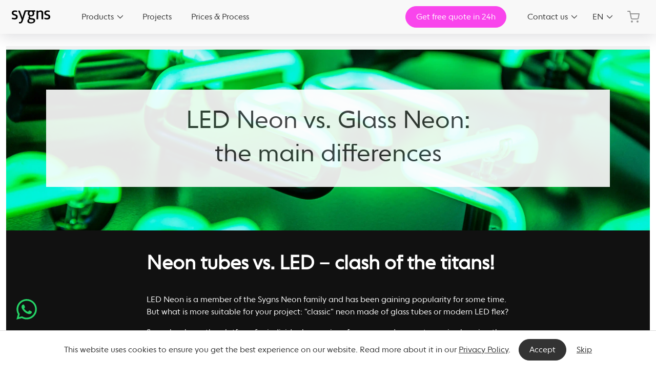

--- FILE ---
content_type: text/html; charset=utf-8
request_url: https://www.sygns.com/blogs/magazine/led-vs-neon
body_size: 35473
content:


<!doctype html>
<!--[if lt IE 7]>
<html class="no-js lt-ie9 lt-ie8 lt-ie7" lang="en"> <![endif]-->
<!--[if IE 7]>
<html class="no-js lt-ie9 lt-ie8" lang="en"> <![endif]-->
<!--[if IE 8]>
<html class="no-js lt-ie9" lang="en"> <![endif]-->
<!--[if IE 9]>
<html class="ie9 no-js"> <![endif]-->
<!--[if (gt IE 9)|!(IE)]><!-->
<html class="no-js"> <!--<![endif]-->
<!--

  ___ _   _  __ _ _ __  ___
 / __| | | |/ _` | '_ \/ __|
 \__ \ |_| | (_| | | | \__ \
 |___/\__, |\__, |_| |_|___/
      |___/ |___/       GmbH

-->
<head>
  <meta charset="UTF-8"/>
  <meta http-equiv="X-UA-Compatible" content="IE=edge,chrome=1"/>
  <meta name="viewport" content="width=device-width, initial-scale=1.0, maximum-scale=1.0, user-scalable=0"/>
  <meta name="theme-color" content="#333333"/>
  <script>
    // Define dataLayer and the gtag function.
    window.dataLayer = window.dataLayer || [];
    function gtag(){dataLayer.push(arguments);}

    // Default ad_storage to 'denied'.
    gtag('consent', 'default', {
      'ad_storage': 'denied'
    });
  </script>
  
    <link rel="shortcut icon" type="image/png" href="//www.sygns.com/cdn/shop/t/13/assets/favicon.png?v=65895128094011409271604392668"/>
    <link rel="apple-touch-icon" sizes="60x60" href="//www.sygns.com/cdn/shop/t/13/assets/favicon-60x60.png?v=155653">
  

  
    <title>Glass neon tubes vs. LED: the main differences - Sygns Magazine</title>
  
  <script src="https://www.google.com/recaptcha/api.js" async defer></script>
  <script defer src="https://www.googleoptimize.com/optimize.js?id=OPT-PB23ZSW"></script>
  <script>(function(c,u,x,i,o){
      c._cuxSettings=c._cuxSettings||{id:o};
      var e=u.createElement(x),t=u.getElementsByTagName(x)[0];
      e.src=i;e.async=true;e.defer=true;t.parentNode.insertBefore(e,t);
      c._cux_q=[];c._cux=c._cux||{send:function(n,p){c._cux_q.push({n:n,p:p,t:new Date()})}};
    })(window, document, "script", "//dc.cux.io/analyzer.js?", "1969958512.0.22336500.1682676952.644b9cd836889");
  </script>
    <meta name="robots" content="index, follow" />

  

  
    <meta name="description" content="We tell you the biggest differences between the classic glowing glass tubes and modern LED technology! Find out what is really behind both light sources."/>
  

  <script>window.performance && window.performance.mark && window.performance.mark('shopify.content_for_header.start');</script><meta name="facebook-domain-verification" content="31ezv314l3xogrpicw47wvkerecp6j">
<meta id="shopify-digital-wallet" name="shopify-digital-wallet" content="/6134865/digital_wallets/dialog">
<meta name="shopify-checkout-api-token" content="15fb22f9c2d635b2fcb5943fb8defbba">
<meta id="in-context-paypal-metadata" data-shop-id="6134865" data-venmo-supported="false" data-environment="production" data-locale="en_US" data-paypal-v4="true" data-currency="EUR">
<link rel="alternate" type="application/atom+xml" title="Feed" href="/blogs/magazine.atom" />
<link rel="alternate" hreflang="x-default" href="https://www.sygns.com/blogs/magazine/led-vs-neon">
<link rel="alternate" hreflang="en" href="https://www.sygns.com/blogs/magazine/led-vs-neon">
<link rel="alternate" hreflang="sv" href="https://www.sygns.com/sv/blogs/magazine/led-vs-neon">
<link rel="alternate" hreflang="nl" href="https://www.sygns.com/nl/blogs/magazine/led-vs-neon">
<link rel="alternate" hreflang="de" href="https://www.sygns.com/de/blogs/magazine/led-vs-neon">
<link rel="alternate" hreflang="fr" href="https://www.sygns.com/fr/blogs/magazine/led-vs-neon">
<script async="async" src="/checkouts/internal/preloads.js?locale=en-DE"></script>
<link rel="preconnect" href="https://shop.app" crossorigin="anonymous">
<script async="async" src="https://shop.app/checkouts/internal/preloads.js?locale=en-DE&shop_id=6134865" crossorigin="anonymous"></script>
<script id="apple-pay-shop-capabilities" type="application/json">{"shopId":6134865,"countryCode":"DE","currencyCode":"EUR","merchantCapabilities":["supports3DS"],"merchantId":"gid:\/\/shopify\/Shop\/6134865","merchantName":"Sygns","requiredBillingContactFields":["postalAddress","email","phone"],"requiredShippingContactFields":["postalAddress","email","phone"],"shippingType":"shipping","supportedNetworks":["visa","maestro","masterCard","amex"],"total":{"type":"pending","label":"Sygns","amount":"1.00"},"shopifyPaymentsEnabled":true,"supportsSubscriptions":true}</script>
<script id="shopify-features" type="application/json">{"accessToken":"15fb22f9c2d635b2fcb5943fb8defbba","betas":["rich-media-storefront-analytics"],"domain":"www.sygns.com","predictiveSearch":true,"shopId":6134865,"locale":"en"}</script>
<script>var Shopify = Shopify || {};
Shopify.shop = "sygns-intl.myshopify.com";
Shopify.locale = "en";
Shopify.currency = {"active":"EUR","rate":"1.0"};
Shopify.country = "DE";
Shopify.theme = {"name":"Sygnsv2","id":83737542736,"schema_name":null,"schema_version":null,"theme_store_id":null,"role":"main"};
Shopify.theme.handle = "null";
Shopify.theme.style = {"id":null,"handle":null};
Shopify.cdnHost = "www.sygns.com/cdn";
Shopify.routes = Shopify.routes || {};
Shopify.routes.root = "/";</script>
<script type="module">!function(o){(o.Shopify=o.Shopify||{}).modules=!0}(window);</script>
<script>!function(o){function n(){var o=[];function n(){o.push(Array.prototype.slice.apply(arguments))}return n.q=o,n}var t=o.Shopify=o.Shopify||{};t.loadFeatures=n(),t.autoloadFeatures=n()}(window);</script>
<script>
  window.ShopifyPay = window.ShopifyPay || {};
  window.ShopifyPay.apiHost = "shop.app\/pay";
  window.ShopifyPay.redirectState = null;
</script>
<script id="shop-js-analytics" type="application/json">{"pageType":"article"}</script>
<script defer="defer" async type="module" src="//www.sygns.com/cdn/shopifycloud/shop-js/modules/v2/client.init-shop-cart-sync_BT-GjEfc.en.esm.js"></script>
<script defer="defer" async type="module" src="//www.sygns.com/cdn/shopifycloud/shop-js/modules/v2/chunk.common_D58fp_Oc.esm.js"></script>
<script defer="defer" async type="module" src="//www.sygns.com/cdn/shopifycloud/shop-js/modules/v2/chunk.modal_xMitdFEc.esm.js"></script>
<script type="module">
  await import("//www.sygns.com/cdn/shopifycloud/shop-js/modules/v2/client.init-shop-cart-sync_BT-GjEfc.en.esm.js");
await import("//www.sygns.com/cdn/shopifycloud/shop-js/modules/v2/chunk.common_D58fp_Oc.esm.js");
await import("//www.sygns.com/cdn/shopifycloud/shop-js/modules/v2/chunk.modal_xMitdFEc.esm.js");

  window.Shopify.SignInWithShop?.initShopCartSync?.({"fedCMEnabled":true,"windoidEnabled":true});

</script>
<script>
  window.Shopify = window.Shopify || {};
  if (!window.Shopify.featureAssets) window.Shopify.featureAssets = {};
  window.Shopify.featureAssets['shop-js'] = {"shop-cart-sync":["modules/v2/client.shop-cart-sync_DZOKe7Ll.en.esm.js","modules/v2/chunk.common_D58fp_Oc.esm.js","modules/v2/chunk.modal_xMitdFEc.esm.js"],"init-fed-cm":["modules/v2/client.init-fed-cm_B6oLuCjv.en.esm.js","modules/v2/chunk.common_D58fp_Oc.esm.js","modules/v2/chunk.modal_xMitdFEc.esm.js"],"shop-cash-offers":["modules/v2/client.shop-cash-offers_D2sdYoxE.en.esm.js","modules/v2/chunk.common_D58fp_Oc.esm.js","modules/v2/chunk.modal_xMitdFEc.esm.js"],"shop-login-button":["modules/v2/client.shop-login-button_QeVjl5Y3.en.esm.js","modules/v2/chunk.common_D58fp_Oc.esm.js","modules/v2/chunk.modal_xMitdFEc.esm.js"],"pay-button":["modules/v2/client.pay-button_DXTOsIq6.en.esm.js","modules/v2/chunk.common_D58fp_Oc.esm.js","modules/v2/chunk.modal_xMitdFEc.esm.js"],"shop-button":["modules/v2/client.shop-button_DQZHx9pm.en.esm.js","modules/v2/chunk.common_D58fp_Oc.esm.js","modules/v2/chunk.modal_xMitdFEc.esm.js"],"avatar":["modules/v2/client.avatar_BTnouDA3.en.esm.js"],"init-windoid":["modules/v2/client.init-windoid_CR1B-cfM.en.esm.js","modules/v2/chunk.common_D58fp_Oc.esm.js","modules/v2/chunk.modal_xMitdFEc.esm.js"],"init-shop-for-new-customer-accounts":["modules/v2/client.init-shop-for-new-customer-accounts_C_vY_xzh.en.esm.js","modules/v2/client.shop-login-button_QeVjl5Y3.en.esm.js","modules/v2/chunk.common_D58fp_Oc.esm.js","modules/v2/chunk.modal_xMitdFEc.esm.js"],"init-shop-email-lookup-coordinator":["modules/v2/client.init-shop-email-lookup-coordinator_BI7n9ZSv.en.esm.js","modules/v2/chunk.common_D58fp_Oc.esm.js","modules/v2/chunk.modal_xMitdFEc.esm.js"],"init-shop-cart-sync":["modules/v2/client.init-shop-cart-sync_BT-GjEfc.en.esm.js","modules/v2/chunk.common_D58fp_Oc.esm.js","modules/v2/chunk.modal_xMitdFEc.esm.js"],"shop-toast-manager":["modules/v2/client.shop-toast-manager_DiYdP3xc.en.esm.js","modules/v2/chunk.common_D58fp_Oc.esm.js","modules/v2/chunk.modal_xMitdFEc.esm.js"],"init-customer-accounts":["modules/v2/client.init-customer-accounts_D9ZNqS-Q.en.esm.js","modules/v2/client.shop-login-button_QeVjl5Y3.en.esm.js","modules/v2/chunk.common_D58fp_Oc.esm.js","modules/v2/chunk.modal_xMitdFEc.esm.js"],"init-customer-accounts-sign-up":["modules/v2/client.init-customer-accounts-sign-up_iGw4briv.en.esm.js","modules/v2/client.shop-login-button_QeVjl5Y3.en.esm.js","modules/v2/chunk.common_D58fp_Oc.esm.js","modules/v2/chunk.modal_xMitdFEc.esm.js"],"shop-follow-button":["modules/v2/client.shop-follow-button_CqMgW2wH.en.esm.js","modules/v2/chunk.common_D58fp_Oc.esm.js","modules/v2/chunk.modal_xMitdFEc.esm.js"],"checkout-modal":["modules/v2/client.checkout-modal_xHeaAweL.en.esm.js","modules/v2/chunk.common_D58fp_Oc.esm.js","modules/v2/chunk.modal_xMitdFEc.esm.js"],"shop-login":["modules/v2/client.shop-login_D91U-Q7h.en.esm.js","modules/v2/chunk.common_D58fp_Oc.esm.js","modules/v2/chunk.modal_xMitdFEc.esm.js"],"lead-capture":["modules/v2/client.lead-capture_BJmE1dJe.en.esm.js","modules/v2/chunk.common_D58fp_Oc.esm.js","modules/v2/chunk.modal_xMitdFEc.esm.js"],"payment-terms":["modules/v2/client.payment-terms_Ci9AEqFq.en.esm.js","modules/v2/chunk.common_D58fp_Oc.esm.js","modules/v2/chunk.modal_xMitdFEc.esm.js"]};
</script>
<script>(function() {
  var isLoaded = false;
  function asyncLoad() {
    if (isLoaded) return;
    isLoaded = true;
    var urls = ["https:\/\/chimpstatic.com\/mcjs-connected\/js\/users\/a36769bbf3ddacbfdd353b639\/cb2a8c623bcd368e18faa2226.js?shop=sygns-intl.myshopify.com"];
    for (var i = 0; i < urls.length; i++) {
      var s = document.createElement('script');
      s.type = 'text/javascript';
      s.async = true;
      s.src = urls[i];
      var x = document.getElementsByTagName('script')[0];
      x.parentNode.insertBefore(s, x);
    }
  };
  if(window.attachEvent) {
    window.attachEvent('onload', asyncLoad);
  } else {
    window.addEventListener('load', asyncLoad, false);
  }
})();</script>
<script id="__st">var __st={"a":6134865,"offset":3600,"reqid":"9c0e57e3-813b-42b0-8dc5-f999b61039c4-1769278230","pageurl":"www.sygns.com\/blogs\/magazine\/led-vs-neon","s":"articles-385767702608","u":"f5740e662ce2","p":"article","rtyp":"article","rid":385767702608};</script>
<script>window.ShopifyPaypalV4VisibilityTracking = true;</script>
<script id="captcha-bootstrap">!function(){'use strict';const t='contact',e='account',n='new_comment',o=[[t,t],['blogs',n],['comments',n],[t,'customer']],c=[[e,'customer_login'],[e,'guest_login'],[e,'recover_customer_password'],[e,'create_customer']],r=t=>t.map((([t,e])=>`form[action*='/${t}']:not([data-nocaptcha='true']) input[name='form_type'][value='${e}']`)).join(','),a=t=>()=>t?[...document.querySelectorAll(t)].map((t=>t.form)):[];function s(){const t=[...o],e=r(t);return a(e)}const i='password',u='form_key',d=['recaptcha-v3-token','g-recaptcha-response','h-captcha-response',i],f=()=>{try{return window.sessionStorage}catch{return}},m='__shopify_v',_=t=>t.elements[u];function p(t,e,n=!1){try{const o=window.sessionStorage,c=JSON.parse(o.getItem(e)),{data:r}=function(t){const{data:e,action:n}=t;return t[m]||n?{data:e,action:n}:{data:t,action:n}}(c);for(const[e,n]of Object.entries(r))t.elements[e]&&(t.elements[e].value=n);n&&o.removeItem(e)}catch(o){console.error('form repopulation failed',{error:o})}}const l='form_type',E='cptcha';function T(t){t.dataset[E]=!0}const w=window,h=w.document,L='Shopify',v='ce_forms',y='captcha';let A=!1;((t,e)=>{const n=(g='f06e6c50-85a8-45c8-87d0-21a2b65856fe',I='https://cdn.shopify.com/shopifycloud/storefront-forms-hcaptcha/ce_storefront_forms_captcha_hcaptcha.v1.5.2.iife.js',D={infoText:'Protected by hCaptcha',privacyText:'Privacy',termsText:'Terms'},(t,e,n)=>{const o=w[L][v],c=o.bindForm;if(c)return c(t,g,e,D).then(n);var r;o.q.push([[t,g,e,D],n]),r=I,A||(h.body.append(Object.assign(h.createElement('script'),{id:'captcha-provider',async:!0,src:r})),A=!0)});var g,I,D;w[L]=w[L]||{},w[L][v]=w[L][v]||{},w[L][v].q=[],w[L][y]=w[L][y]||{},w[L][y].protect=function(t,e){n(t,void 0,e),T(t)},Object.freeze(w[L][y]),function(t,e,n,w,h,L){const[v,y,A,g]=function(t,e,n){const i=e?o:[],u=t?c:[],d=[...i,...u],f=r(d),m=r(i),_=r(d.filter((([t,e])=>n.includes(e))));return[a(f),a(m),a(_),s()]}(w,h,L),I=t=>{const e=t.target;return e instanceof HTMLFormElement?e:e&&e.form},D=t=>v().includes(t);t.addEventListener('submit',(t=>{const e=I(t);if(!e)return;const n=D(e)&&!e.dataset.hcaptchaBound&&!e.dataset.recaptchaBound,o=_(e),c=g().includes(e)&&(!o||!o.value);(n||c)&&t.preventDefault(),c&&!n&&(function(t){try{if(!f())return;!function(t){const e=f();if(!e)return;const n=_(t);if(!n)return;const o=n.value;o&&e.removeItem(o)}(t);const e=Array.from(Array(32),(()=>Math.random().toString(36)[2])).join('');!function(t,e){_(t)||t.append(Object.assign(document.createElement('input'),{type:'hidden',name:u})),t.elements[u].value=e}(t,e),function(t,e){const n=f();if(!n)return;const o=[...t.querySelectorAll(`input[type='${i}']`)].map((({name:t})=>t)),c=[...d,...o],r={};for(const[a,s]of new FormData(t).entries())c.includes(a)||(r[a]=s);n.setItem(e,JSON.stringify({[m]:1,action:t.action,data:r}))}(t,e)}catch(e){console.error('failed to persist form',e)}}(e),e.submit())}));const S=(t,e)=>{t&&!t.dataset[E]&&(n(t,e.some((e=>e===t))),T(t))};for(const o of['focusin','change'])t.addEventListener(o,(t=>{const e=I(t);D(e)&&S(e,y())}));const B=e.get('form_key'),M=e.get(l),P=B&&M;t.addEventListener('DOMContentLoaded',(()=>{const t=y();if(P)for(const e of t)e.elements[l].value===M&&p(e,B);[...new Set([...A(),...v().filter((t=>'true'===t.dataset.shopifyCaptcha))])].forEach((e=>S(e,t)))}))}(h,new URLSearchParams(w.location.search),n,t,e,['guest_login'])})(!0,!0)}();</script>
<script integrity="sha256-4kQ18oKyAcykRKYeNunJcIwy7WH5gtpwJnB7kiuLZ1E=" data-source-attribution="shopify.loadfeatures" defer="defer" src="//www.sygns.com/cdn/shopifycloud/storefront/assets/storefront/load_feature-a0a9edcb.js" crossorigin="anonymous"></script>
<script crossorigin="anonymous" defer="defer" src="//www.sygns.com/cdn/shopifycloud/storefront/assets/shopify_pay/storefront-65b4c6d7.js?v=20250812"></script>
<script data-source-attribution="shopify.dynamic_checkout.dynamic.init">var Shopify=Shopify||{};Shopify.PaymentButton=Shopify.PaymentButton||{isStorefrontPortableWallets:!0,init:function(){window.Shopify.PaymentButton.init=function(){};var t=document.createElement("script");t.src="https://www.sygns.com/cdn/shopifycloud/portable-wallets/latest/portable-wallets.en.js",t.type="module",document.head.appendChild(t)}};
</script>
<script data-source-attribution="shopify.dynamic_checkout.buyer_consent">
  function portableWalletsHideBuyerConsent(e){var t=document.getElementById("shopify-buyer-consent"),n=document.getElementById("shopify-subscription-policy-button");t&&n&&(t.classList.add("hidden"),t.setAttribute("aria-hidden","true"),n.removeEventListener("click",e))}function portableWalletsShowBuyerConsent(e){var t=document.getElementById("shopify-buyer-consent"),n=document.getElementById("shopify-subscription-policy-button");t&&n&&(t.classList.remove("hidden"),t.removeAttribute("aria-hidden"),n.addEventListener("click",e))}window.Shopify?.PaymentButton&&(window.Shopify.PaymentButton.hideBuyerConsent=portableWalletsHideBuyerConsent,window.Shopify.PaymentButton.showBuyerConsent=portableWalletsShowBuyerConsent);
</script>
<script data-source-attribution="shopify.dynamic_checkout.cart.bootstrap">document.addEventListener("DOMContentLoaded",(function(){function t(){return document.querySelector("shopify-accelerated-checkout-cart, shopify-accelerated-checkout")}if(t())Shopify.PaymentButton.init();else{new MutationObserver((function(e,n){t()&&(Shopify.PaymentButton.init(),n.disconnect())})).observe(document.body,{childList:!0,subtree:!0})}}));
</script>
<link id="shopify-accelerated-checkout-styles" rel="stylesheet" media="screen" href="https://www.sygns.com/cdn/shopifycloud/portable-wallets/latest/accelerated-checkout-backwards-compat.css" crossorigin="anonymous">
<style id="shopify-accelerated-checkout-cart">
        #shopify-buyer-consent {
  margin-top: 1em;
  display: inline-block;
  width: 100%;
}

#shopify-buyer-consent.hidden {
  display: none;
}

#shopify-subscription-policy-button {
  background: none;
  border: none;
  padding: 0;
  text-decoration: underline;
  font-size: inherit;
  cursor: pointer;
}

#shopify-subscription-policy-button::before {
  box-shadow: none;
}

      </style>

<script>window.performance && window.performance.mark && window.performance.mark('shopify.content_for_header.end');</script>

  <link rel="preload" href="https://assets.sygns.com/font/NEXT-Book-Light.woff2" as="font" type="font/woff2"
        crossorigin="anonymous"/>
  <link rel="preload" href="https://assets.sygns.com/font/NEXT-RegularBook.woff2" as="font" type="font/woff2"
        crossorigin="anonymous"/>
  <link rel="preload" href="https://assets.sygns.com/font/NEXT-BoldBook.woff2" as="font" type="font/woff2"
        crossorigin="anonymous"/>

  <script src="//ajax.googleapis.com/ajax/libs/jquery/3.6.0/jquery.min.js" type="text/javascript"></script>

  <meta name="twitter:card" content="summary"/>
  <meta name="twitter:site" content="@sygns_official"/>
  <meta name="twitter:creator" content="@sygns_official"/>

  <meta property="twitter:title" content="Sygns"/>
  <meta property="og:url" content="http://www.sygns.com/"/>
  <meta property="og:title" content="Sygns"/>
  <meta property="og:type" content="website"/>
  <meta property="og:description" content="We tell you the biggest differences between the classic glowing glass tubes and modern LED technology! Find out what is really behind both light sources."/>
  <meta property="og:image" content="https://cdn.shopify.com/s/files/1/0613/4865/t/2/assets/sygns-logo.png"/>
  <style>.async-hide {
      opacity: 0 !important
    } </style>
  <!--[if lt IE 8]>
          <script src="//www.sygns.com/cdn/shop/t/13/assets/json2.js?v=155653" type="text/javascript"></script>
        <![endif]-->

  <!--[if lt IE 9]>
        <script src="//html5shim.googlecode.com/svn/trunk/html5.js" type="text/javascript"></script>
        <![endif]-->

  <!-- Google Tag Manager -->
  <script>(function(w,d,s,l,i){w[l]=w[l]||[];w[l].push({'gtm.start':
        new Date().getTime(),event:'gtm.js'});var f=d.getElementsByTagName(s)[0],
      j=d.createElement(s),dl=l!='dataLayer'?'&l='+l:'';j.async=true;j.src=
      'https://www.googletagmanager.com/gtm.js?id='+i+dl;f.parentNode.insertBefore(j,f);
    })(window,document,'script','dataLayer','GTM-PHQRMM6P');</script>
  <!-- End Google Tag Manager -->

  
  
    
    <link rel="canonical" href="https://www.sygns.com/blogs/magazine/led-vs-neon"/>
  

  

  <link rel="stylesheet" href="//assets.sygns.com/icon/style.css">
  <link href="//www.sygns.com/cdn/shop/t/13/assets/bootstrap.min.css?v=56742944368443651831769076860" rel="stylesheet" type="text/css" media="all" />
  <link rel="stylesheet" href="https://cdn.jsdelivr.net/npm/swiper/swiper-bundle.min.css"/>
  <link href="//www.sygns.com/cdn/shop/t/13/assets/theme.css?v=111603181540343972631709813421" rel="stylesheet" type="text/css" media="all" />
  
  
  
  
<link href="https://monorail-edge.shopifysvc.com" rel="dns-prefetch">
<script>(function(){if ("sendBeacon" in navigator && "performance" in window) {try {var session_token_from_headers = performance.getEntriesByType('navigation')[0].serverTiming.find(x => x.name == '_s').description;} catch {var session_token_from_headers = undefined;}var session_cookie_matches = document.cookie.match(/_shopify_s=([^;]*)/);var session_token_from_cookie = session_cookie_matches && session_cookie_matches.length === 2 ? session_cookie_matches[1] : "";var session_token = session_token_from_headers || session_token_from_cookie || "";function handle_abandonment_event(e) {var entries = performance.getEntries().filter(function(entry) {return /monorail-edge.shopifysvc.com/.test(entry.name);});if (!window.abandonment_tracked && entries.length === 0) {window.abandonment_tracked = true;var currentMs = Date.now();var navigation_start = performance.timing.navigationStart;var payload = {shop_id: 6134865,url: window.location.href,navigation_start,duration: currentMs - navigation_start,session_token,page_type: "article"};window.navigator.sendBeacon("https://monorail-edge.shopifysvc.com/v1/produce", JSON.stringify({schema_id: "online_store_buyer_site_abandonment/1.1",payload: payload,metadata: {event_created_at_ms: currentMs,event_sent_at_ms: currentMs}}));}}window.addEventListener('pagehide', handle_abandonment_event);}}());</script>
<script id="web-pixels-manager-setup">(function e(e,d,r,n,o){if(void 0===o&&(o={}),!Boolean(null===(a=null===(i=window.Shopify)||void 0===i?void 0:i.analytics)||void 0===a?void 0:a.replayQueue)){var i,a;window.Shopify=window.Shopify||{};var t=window.Shopify;t.analytics=t.analytics||{};var s=t.analytics;s.replayQueue=[],s.publish=function(e,d,r){return s.replayQueue.push([e,d,r]),!0};try{self.performance.mark("wpm:start")}catch(e){}var l=function(){var e={modern:/Edge?\/(1{2}[4-9]|1[2-9]\d|[2-9]\d{2}|\d{4,})\.\d+(\.\d+|)|Firefox\/(1{2}[4-9]|1[2-9]\d|[2-9]\d{2}|\d{4,})\.\d+(\.\d+|)|Chrom(ium|e)\/(9{2}|\d{3,})\.\d+(\.\d+|)|(Maci|X1{2}).+ Version\/(15\.\d+|(1[6-9]|[2-9]\d|\d{3,})\.\d+)([,.]\d+|)( \(\w+\)|)( Mobile\/\w+|) Safari\/|Chrome.+OPR\/(9{2}|\d{3,})\.\d+\.\d+|(CPU[ +]OS|iPhone[ +]OS|CPU[ +]iPhone|CPU IPhone OS|CPU iPad OS)[ +]+(15[._]\d+|(1[6-9]|[2-9]\d|\d{3,})[._]\d+)([._]\d+|)|Android:?[ /-](13[3-9]|1[4-9]\d|[2-9]\d{2}|\d{4,})(\.\d+|)(\.\d+|)|Android.+Firefox\/(13[5-9]|1[4-9]\d|[2-9]\d{2}|\d{4,})\.\d+(\.\d+|)|Android.+Chrom(ium|e)\/(13[3-9]|1[4-9]\d|[2-9]\d{2}|\d{4,})\.\d+(\.\d+|)|SamsungBrowser\/([2-9]\d|\d{3,})\.\d+/,legacy:/Edge?\/(1[6-9]|[2-9]\d|\d{3,})\.\d+(\.\d+|)|Firefox\/(5[4-9]|[6-9]\d|\d{3,})\.\d+(\.\d+|)|Chrom(ium|e)\/(5[1-9]|[6-9]\d|\d{3,})\.\d+(\.\d+|)([\d.]+$|.*Safari\/(?![\d.]+ Edge\/[\d.]+$))|(Maci|X1{2}).+ Version\/(10\.\d+|(1[1-9]|[2-9]\d|\d{3,})\.\d+)([,.]\d+|)( \(\w+\)|)( Mobile\/\w+|) Safari\/|Chrome.+OPR\/(3[89]|[4-9]\d|\d{3,})\.\d+\.\d+|(CPU[ +]OS|iPhone[ +]OS|CPU[ +]iPhone|CPU IPhone OS|CPU iPad OS)[ +]+(10[._]\d+|(1[1-9]|[2-9]\d|\d{3,})[._]\d+)([._]\d+|)|Android:?[ /-](13[3-9]|1[4-9]\d|[2-9]\d{2}|\d{4,})(\.\d+|)(\.\d+|)|Mobile Safari.+OPR\/([89]\d|\d{3,})\.\d+\.\d+|Android.+Firefox\/(13[5-9]|1[4-9]\d|[2-9]\d{2}|\d{4,})\.\d+(\.\d+|)|Android.+Chrom(ium|e)\/(13[3-9]|1[4-9]\d|[2-9]\d{2}|\d{4,})\.\d+(\.\d+|)|Android.+(UC? ?Browser|UCWEB|U3)[ /]?(15\.([5-9]|\d{2,})|(1[6-9]|[2-9]\d|\d{3,})\.\d+)\.\d+|SamsungBrowser\/(5\.\d+|([6-9]|\d{2,})\.\d+)|Android.+MQ{2}Browser\/(14(\.(9|\d{2,})|)|(1[5-9]|[2-9]\d|\d{3,})(\.\d+|))(\.\d+|)|K[Aa][Ii]OS\/(3\.\d+|([4-9]|\d{2,})\.\d+)(\.\d+|)/},d=e.modern,r=e.legacy,n=navigator.userAgent;return n.match(d)?"modern":n.match(r)?"legacy":"unknown"}(),u="modern"===l?"modern":"legacy",c=(null!=n?n:{modern:"",legacy:""})[u],f=function(e){return[e.baseUrl,"/wpm","/b",e.hashVersion,"modern"===e.buildTarget?"m":"l",".js"].join("")}({baseUrl:d,hashVersion:r,buildTarget:u}),m=function(e){var d=e.version,r=e.bundleTarget,n=e.surface,o=e.pageUrl,i=e.monorailEndpoint;return{emit:function(e){var a=e.status,t=e.errorMsg,s=(new Date).getTime(),l=JSON.stringify({metadata:{event_sent_at_ms:s},events:[{schema_id:"web_pixels_manager_load/3.1",payload:{version:d,bundle_target:r,page_url:o,status:a,surface:n,error_msg:t},metadata:{event_created_at_ms:s}}]});if(!i)return console&&console.warn&&console.warn("[Web Pixels Manager] No Monorail endpoint provided, skipping logging."),!1;try{return self.navigator.sendBeacon.bind(self.navigator)(i,l)}catch(e){}var u=new XMLHttpRequest;try{return u.open("POST",i,!0),u.setRequestHeader("Content-Type","text/plain"),u.send(l),!0}catch(e){return console&&console.warn&&console.warn("[Web Pixels Manager] Got an unhandled error while logging to Monorail."),!1}}}}({version:r,bundleTarget:l,surface:e.surface,pageUrl:self.location.href,monorailEndpoint:e.monorailEndpoint});try{o.browserTarget=l,function(e){var d=e.src,r=e.async,n=void 0===r||r,o=e.onload,i=e.onerror,a=e.sri,t=e.scriptDataAttributes,s=void 0===t?{}:t,l=document.createElement("script"),u=document.querySelector("head"),c=document.querySelector("body");if(l.async=n,l.src=d,a&&(l.integrity=a,l.crossOrigin="anonymous"),s)for(var f in s)if(Object.prototype.hasOwnProperty.call(s,f))try{l.dataset[f]=s[f]}catch(e){}if(o&&l.addEventListener("load",o),i&&l.addEventListener("error",i),u)u.appendChild(l);else{if(!c)throw new Error("Did not find a head or body element to append the script");c.appendChild(l)}}({src:f,async:!0,onload:function(){if(!function(){var e,d;return Boolean(null===(d=null===(e=window.Shopify)||void 0===e?void 0:e.analytics)||void 0===d?void 0:d.initialized)}()){var d=window.webPixelsManager.init(e)||void 0;if(d){var r=window.Shopify.analytics;r.replayQueue.forEach((function(e){var r=e[0],n=e[1],o=e[2];d.publishCustomEvent(r,n,o)})),r.replayQueue=[],r.publish=d.publishCustomEvent,r.visitor=d.visitor,r.initialized=!0}}},onerror:function(){return m.emit({status:"failed",errorMsg:"".concat(f," has failed to load")})},sri:function(e){var d=/^sha384-[A-Za-z0-9+/=]+$/;return"string"==typeof e&&d.test(e)}(c)?c:"",scriptDataAttributes:o}),m.emit({status:"loading"})}catch(e){m.emit({status:"failed",errorMsg:(null==e?void 0:e.message)||"Unknown error"})}}})({shopId: 6134865,storefrontBaseUrl: "https://www.sygns.com",extensionsBaseUrl: "https://extensions.shopifycdn.com/cdn/shopifycloud/web-pixels-manager",monorailEndpoint: "https://monorail-edge.shopifysvc.com/unstable/produce_batch",surface: "storefront-renderer",enabledBetaFlags: ["2dca8a86"],webPixelsConfigList: [{"id":"469172492","configuration":"{\"pixel_id\":\"395826361864244\",\"pixel_type\":\"facebook_pixel\",\"metaapp_system_user_token\":\"-\"}","eventPayloadVersion":"v1","runtimeContext":"OPEN","scriptVersion":"ca16bc87fe92b6042fbaa3acc2fbdaa6","type":"APP","apiClientId":2329312,"privacyPurposes":["ANALYTICS","MARKETING","SALE_OF_DATA"],"dataSharingAdjustments":{"protectedCustomerApprovalScopes":["read_customer_address","read_customer_email","read_customer_name","read_customer_personal_data","read_customer_phone"]}},{"id":"shopify-app-pixel","configuration":"{}","eventPayloadVersion":"v1","runtimeContext":"STRICT","scriptVersion":"0450","apiClientId":"shopify-pixel","type":"APP","privacyPurposes":["ANALYTICS","MARKETING"]},{"id":"shopify-custom-pixel","eventPayloadVersion":"v1","runtimeContext":"LAX","scriptVersion":"0450","apiClientId":"shopify-pixel","type":"CUSTOM","privacyPurposes":["ANALYTICS","MARKETING"]}],isMerchantRequest: false,initData: {"shop":{"name":"Sygns","paymentSettings":{"currencyCode":"EUR"},"myshopifyDomain":"sygns-intl.myshopify.com","countryCode":"DE","storefrontUrl":"https:\/\/www.sygns.com"},"customer":null,"cart":null,"checkout":null,"productVariants":[],"purchasingCompany":null},},"https://www.sygns.com/cdn","fcfee988w5aeb613cpc8e4bc33m6693e112",{"modern":"","legacy":""},{"shopId":"6134865","storefrontBaseUrl":"https:\/\/www.sygns.com","extensionBaseUrl":"https:\/\/extensions.shopifycdn.com\/cdn\/shopifycloud\/web-pixels-manager","surface":"storefront-renderer","enabledBetaFlags":"[\"2dca8a86\"]","isMerchantRequest":"false","hashVersion":"fcfee988w5aeb613cpc8e4bc33m6693e112","publish":"custom","events":"[[\"page_viewed\",{}]]"});</script><script>
  window.ShopifyAnalytics = window.ShopifyAnalytics || {};
  window.ShopifyAnalytics.meta = window.ShopifyAnalytics.meta || {};
  window.ShopifyAnalytics.meta.currency = 'EUR';
  var meta = {"page":{"pageType":"article","resourceType":"article","resourceId":385767702608,"requestId":"9c0e57e3-813b-42b0-8dc5-f999b61039c4-1769278230"}};
  for (var attr in meta) {
    window.ShopifyAnalytics.meta[attr] = meta[attr];
  }
</script>
<script class="analytics">
  (function () {
    var customDocumentWrite = function(content) {
      var jquery = null;

      if (window.jQuery) {
        jquery = window.jQuery;
      } else if (window.Checkout && window.Checkout.$) {
        jquery = window.Checkout.$;
      }

      if (jquery) {
        jquery('body').append(content);
      }
    };

    var hasLoggedConversion = function(token) {
      if (token) {
        return document.cookie.indexOf('loggedConversion=' + token) !== -1;
      }
      return false;
    }

    var setCookieIfConversion = function(token) {
      if (token) {
        var twoMonthsFromNow = new Date(Date.now());
        twoMonthsFromNow.setMonth(twoMonthsFromNow.getMonth() + 2);

        document.cookie = 'loggedConversion=' + token + '; expires=' + twoMonthsFromNow;
      }
    }

    var trekkie = window.ShopifyAnalytics.lib = window.trekkie = window.trekkie || [];
    if (trekkie.integrations) {
      return;
    }
    trekkie.methods = [
      'identify',
      'page',
      'ready',
      'track',
      'trackForm',
      'trackLink'
    ];
    trekkie.factory = function(method) {
      return function() {
        var args = Array.prototype.slice.call(arguments);
        args.unshift(method);
        trekkie.push(args);
        return trekkie;
      };
    };
    for (var i = 0; i < trekkie.methods.length; i++) {
      var key = trekkie.methods[i];
      trekkie[key] = trekkie.factory(key);
    }
    trekkie.load = function(config) {
      trekkie.config = config || {};
      trekkie.config.initialDocumentCookie = document.cookie;
      var first = document.getElementsByTagName('script')[0];
      var script = document.createElement('script');
      script.type = 'text/javascript';
      script.onerror = function(e) {
        var scriptFallback = document.createElement('script');
        scriptFallback.type = 'text/javascript';
        scriptFallback.onerror = function(error) {
                var Monorail = {
      produce: function produce(monorailDomain, schemaId, payload) {
        var currentMs = new Date().getTime();
        var event = {
          schema_id: schemaId,
          payload: payload,
          metadata: {
            event_created_at_ms: currentMs,
            event_sent_at_ms: currentMs
          }
        };
        return Monorail.sendRequest("https://" + monorailDomain + "/v1/produce", JSON.stringify(event));
      },
      sendRequest: function sendRequest(endpointUrl, payload) {
        // Try the sendBeacon API
        if (window && window.navigator && typeof window.navigator.sendBeacon === 'function' && typeof window.Blob === 'function' && !Monorail.isIos12()) {
          var blobData = new window.Blob([payload], {
            type: 'text/plain'
          });

          if (window.navigator.sendBeacon(endpointUrl, blobData)) {
            return true;
          } // sendBeacon was not successful

        } // XHR beacon

        var xhr = new XMLHttpRequest();

        try {
          xhr.open('POST', endpointUrl);
          xhr.setRequestHeader('Content-Type', 'text/plain');
          xhr.send(payload);
        } catch (e) {
          console.log(e);
        }

        return false;
      },
      isIos12: function isIos12() {
        return window.navigator.userAgent.lastIndexOf('iPhone; CPU iPhone OS 12_') !== -1 || window.navigator.userAgent.lastIndexOf('iPad; CPU OS 12_') !== -1;
      }
    };
    Monorail.produce('monorail-edge.shopifysvc.com',
      'trekkie_storefront_load_errors/1.1',
      {shop_id: 6134865,
      theme_id: 83737542736,
      app_name: "storefront",
      context_url: window.location.href,
      source_url: "//www.sygns.com/cdn/s/trekkie.storefront.8d95595f799fbf7e1d32231b9a28fd43b70c67d3.min.js"});

        };
        scriptFallback.async = true;
        scriptFallback.src = '//www.sygns.com/cdn/s/trekkie.storefront.8d95595f799fbf7e1d32231b9a28fd43b70c67d3.min.js';
        first.parentNode.insertBefore(scriptFallback, first);
      };
      script.async = true;
      script.src = '//www.sygns.com/cdn/s/trekkie.storefront.8d95595f799fbf7e1d32231b9a28fd43b70c67d3.min.js';
      first.parentNode.insertBefore(script, first);
    };
    trekkie.load(
      {"Trekkie":{"appName":"storefront","development":false,"defaultAttributes":{"shopId":6134865,"isMerchantRequest":null,"themeId":83737542736,"themeCityHash":"5077694287372342008","contentLanguage":"en","currency":"EUR","eventMetadataId":"6355b312-c2b5-4b5d-86d1-ae98df8c2ec7"},"isServerSideCookieWritingEnabled":true,"monorailRegion":"shop_domain","enabledBetaFlags":["65f19447"]},"Session Attribution":{},"S2S":{"facebookCapiEnabled":true,"source":"trekkie-storefront-renderer","apiClientId":580111}}
    );

    var loaded = false;
    trekkie.ready(function() {
      if (loaded) return;
      loaded = true;

      window.ShopifyAnalytics.lib = window.trekkie;

      var originalDocumentWrite = document.write;
      document.write = customDocumentWrite;
      try { window.ShopifyAnalytics.merchantGoogleAnalytics.call(this); } catch(error) {};
      document.write = originalDocumentWrite;

      window.ShopifyAnalytics.lib.page(null,{"pageType":"article","resourceType":"article","resourceId":385767702608,"requestId":"9c0e57e3-813b-42b0-8dc5-f999b61039c4-1769278230","shopifyEmitted":true});

      var match = window.location.pathname.match(/checkouts\/(.+)\/(thank_you|post_purchase)/)
      var token = match? match[1]: undefined;
      if (!hasLoggedConversion(token)) {
        setCookieIfConversion(token);
        
      }
    });


        var eventsListenerScript = document.createElement('script');
        eventsListenerScript.async = true;
        eventsListenerScript.src = "//www.sygns.com/cdn/shopifycloud/storefront/assets/shop_events_listener-3da45d37.js";
        document.getElementsByTagName('head')[0].appendChild(eventsListenerScript);

})();</script>
  <script>
  if (!window.ga || (window.ga && typeof window.ga !== 'function')) {
    window.ga = function ga() {
      (window.ga.q = window.ga.q || []).push(arguments);
      if (window.Shopify && window.Shopify.analytics && typeof window.Shopify.analytics.publish === 'function') {
        window.Shopify.analytics.publish("ga_stub_called", {}, {sendTo: "google_osp_migration"});
      }
      console.error("Shopify's Google Analytics stub called with:", Array.from(arguments), "\nSee https://help.shopify.com/manual/promoting-marketing/pixels/pixel-migration#google for more information.");
    };
    if (window.Shopify && window.Shopify.analytics && typeof window.Shopify.analytics.publish === 'function') {
      window.Shopify.analytics.publish("ga_stub_initialized", {}, {sendTo: "google_osp_migration"});
    }
  }
</script>
<script
  defer
  src="https://www.sygns.com/cdn/shopifycloud/perf-kit/shopify-perf-kit-3.0.4.min.js"
  data-application="storefront-renderer"
  data-shop-id="6134865"
  data-render-region="gcp-us-east1"
  data-page-type="article"
  data-theme-instance-id="83737542736"
  data-theme-name=""
  data-theme-version=""
  data-monorail-region="shop_domain"
  data-resource-timing-sampling-rate="10"
  data-shs="true"
  data-shs-beacon="true"
  data-shs-export-with-fetch="true"
  data-shs-logs-sample-rate="1"
  data-shs-beacon-endpoint="https://www.sygns.com/api/collect"
></script>
</head>




<!-- Update this section based on your business requirements -->
<script>
  function consentGranted() {
    gtag('consent', 'update', {
      'ad_storage': 'granted'
    });
  }
</script>

<body class="article article-led-vs-neon">


<!-- Google Tag Manager (noscript) -->
<noscript><iframe src="https://www.googletagmanager.com/ns.html?id=GTM-PHQRMM6P"
                  height="0" width="0" style="display:none;visibility:hidden"></iframe></noscript>
<!-- End Google Tag Manager (noscript) -->























<div class="navigation-bar">
  <nav class="navbar navbar-expand-xl navbar-light bg-light">
    <div class="container-fluid">
      <a class="navbar-brand" href="/
" data-cta-track data-cta-text="Logo" data-cta-location="Header – Logo"><svg version="1.1" id="Layer_1" xmlns="http://www.w3.org/2000/svg" xmlns:xlink="http://www.w3.org/1999/xlink" x="0px" y="0px"
     width="75" height="50" viewBox="0 0 2524.7 857" style="enable-background:new 0 0 2524.7 857;" xml:space="preserve">
<g>
  <g>
    <path d="M244.5,259.6c71,22.8,145.1,56.5,145.1,163c0,109.6-68.7,173.7-207.4,173.7C67.7,596.3,0,557.1,0,557.1
			c0-31.5,9.7-61.9,29.4-80.4c0,0,71,27.1,147.3,27.1c66.5,0,104.9-24.9,104.9-78.1c0-59.8-60.1-72.8-124.3-91.3
			C83.1,312.6,2.3,281.2,2.3,173.7C2.3,71.7,68.9,3.1,207.6,3.1c107,0,153.9,29.4,153.9,29.4c0,28.2-9.7,59.8-28.4,77.1
			c0,0-52.3-17.3-114.6-17.3c-74.1,0-111.3,27.1-111.3,78.3C107.2,223.7,175.9,236.8,244.5,259.6 M1896.3,3.3
			c-68.7,0-125.5,23.9-164.8,68.4v-50c0,0-19.6-7.6-54.5-7.6c-38.1,0-54.5,7.6-54.5,7.6v556c0,0,16.3,7.6,54.5,7.6
			c34.8,0,54.5-7.6,54.5-7.6V160.5c28.4-43.4,75.3-69.5,123.3-69.5c69.8,0,101.5,34.7,101.5,95.6v391c0,0,17.5,7.6,54.5,7.6
			c36,0,54.5-7.6,54.5-7.6V167.1C2065.5,69.5,2005.4,3.3,1896.3,3.3 M2379.4,259.6c-68.7-22.8-137.5-35.8-137.5-89
			c0-51,37.2-78.3,111.3-78.3c62.3,0,114.6,17.3,114.6,17.3c18.5-17.3,28.4-48.9,28.4-77.1c0,0-46.9-29.4-153.9-29.4
			c-138.5,0-205.2,68.4-205.2,170.6c0,107.5,80.7,139,155,160.7c64.4,18.5,124.3,31.5,124.3,91.3c0,53.2-38.1,78.1-104.7,78.1
			c-76.5,0-147.3-27.1-147.3-27.1c-19.6,18.5-29.4,48.9-29.4,80.4c0,0,67.7,39.1,182.3,39.1c138.5,0,207.4-64.1,207.4-173.7
			C2524.5,316,2450.2,282.4,2379.4,259.6 M1264,317.2c65.6,0,109.1-37,109.1-118.4c0-81.4-43.6-119.4-109.1-119.4
			c-65.6,0-110.3,38-110.3,119.4C1153.7,280.2,1198.4,317.2,1264,317.2 M1433.1,682.1c0-89-154.9-66.2-253.1-96.6
			c-27.2,21.6-50.2,58.6-50.2,98.7c0,54.3,40.5,95.6,129.8,95.6C1372,779.9,1433.1,739.6,1433.1,682.1 M1538.9,0.2
			c0,0,0.8,4.8,1.8,11.1c6.9,23.1,5.9,56.5-2.8,77.8l-90.7-4.3c20.8,30.4,30.5,68.4,30.5,114.1c0,121.7-73.1,195.5-213.8,195.5
			c-17.5,0-33.8-1.2-48.1-3.3c-12.1,16.3-23,39.1-20.8,62.9c12.1,99.9,341.6-6.4,341.6,217.1c0,106.5-103.7,185.8-280.5,185.8
			c-163.6,0-232.5-64.1-232.5-150.9c0-82.6,67.7-132.4,97.1-149.8c-15.4-15.2-23.9-35.8-23.9-63.1c0-47.7,27.2-91.1,52.3-120.5
			c-65.6-30.4-99.2-91.1-99.2-173.7c0-48.2,11.7-88.8,34.5-120.4H924.8L732.6,669.1C693.3,788.5,655.2,857,537.3,857
			c-36,0-60.1-10.9-60.1-10.9c0-1.2-7.6-18.5-7.6-40.1c0-23.9,7.6-42.4,8.8-43.4c0,0,23.9,4.3,49,4.3c49,0,74-7.9,105.5-110.5
			c7.8-25.4,9.4-47.6,5.9-68.2c-5.6-32-223.7-566.4-223.7-566.4s20.8-7.6,56.8-7.6c37.2,0,56.8,7.6,56.8,7.6l124.3,330.1
			c27.2,75,38.1,127,38.1,127h4.5c0,0,10.9-51,34.8-126l106-325.1c3.1-18,21-27.7,40.8-27.7h661.6"/>
  </g>
</g>
</svg>
</a>
      <div class="navbar-content-mobile">
        <a class="nav-item dropdown cart show-for-small-only cart-mobile" aria-current="page" href="/cart
" data-cta-track data-cta-text="Cart" data-cta-location="Header – Cart (Mobile)">
          <div class="cart-icon"> <svg width="24" height="24" viewBox="0 0 24 24" fill="none" xmlns="http://www.w3.org/2000/svg">
    <path d="M9 22C9.55228 22 10 21.5523 10 21C10 20.4477 9.55228 20 9 20C8.44772 20 8 20.4477 8 21C8 21.5523 8.44772 22 9 22Z" stroke="#333333" stroke-opacity="0.5" stroke-width="2" stroke-linecap="round" stroke-linejoin="round"/>
    <path d="M20 22C20.5523 22 21 21.5523 21 21C21 20.4477 20.5523 20 20 20C19.4477 20 19 20.4477 19 21C19 21.5523 19.4477 22 20 22Z" stroke="#333333" stroke-opacity="0.5" stroke-width="2" stroke-linecap="round" stroke-linejoin="round"/>
    <path d="M1 1H5L7.68 14.39C7.77144 14.8504 8.02191 15.264 8.38755 15.5583C8.75318 15.8526 9.2107 16.009 9.68 16H19.4C19.8693 16.009 20.3268 15.8526 20.6925 15.5583C21.0581 15.264 21.3086 14.8504 21.4 14.39L23 6H6" stroke="#333333" stroke-opacity="0.5" stroke-width="2" stroke-linecap="round" stroke-linejoin="round"/>
    </svg>
    </div>
          
        </a>
        <button class="navbar-toggler" onclick="changeNavIcon()" id="navButton" type="button" data-bs-toggle="collapse" data-bs-target="#navbarSupportedContent" aria-controls="navbarSupportedContent" aria-expanded="false" aria-label="Toggle navigation">
          <span class="navbar-toggler-icon icon-open" id="navIcon"></span>
        </button>
      </div>
      <div class="collapse navbar-collapse" id="navbarSupportedContent">
        <ul class="navbar-nav me-auto mb-2 mb-lg-0">
          <li class="nav-item dropdown products" id="productDropdown">
            <a class="dropdown-toggle d-flex products-wrapper" id="navbarDropdownOne" role="button" data-bs-toggle="dropdown" aria-expanded="false">
              Products
              <div class="icon-dropdown" id="dropdown-arrow-product"><svg width="25" height="20" viewBox="0 0 16 16" fill="none" xmlns="http://www.w3.org/2000/svg">
<path d="M12 6L8 10L4 6" stroke="#333333" stroke-linecap="round" stroke-linejoin="round"/>
</svg>
</div>
            </a>
            <ul class="dropdown-menu products-content" aria-labelledby="navbarDropdown">
              <li><a class="dropdown-item" href="/products/neons
" data-cta-track data-cta-text="Neons" data-cta-location="Header – Products menu">Neon</a></li>
              <li><a class="dropdown-item" href="/products/letters
" data-cta-track data-cta-text="Letters" data-cta-location="Header – Products menu">Letters</a></li>
              <li><a class="dropdown-item" href="/products/lightboxes
" data-cta-track data-cta-text="Lightboxes" data-cta-location="Header – Products menu">Lightboxes</a></li>
              <li><a class="dropdown-item" href="/products/moss
" data-cta-track data-cta-text="Moss" data-cta-location="Header – Products menu">Moss</a></li>
            </ul>
          </li>
          <li class="nav-item">
            <a class="nav-link link-mobile" href="/pages/projects
" data-cta-track data-cta-text="Projects" data-cta-location="Header – Primary nav">Projects</a>
          </li>
          <li class="nav-item">
            <a class="nav-link link-mobile" href="/pages/prices-and-process
" data-cta-track data-cta-text="Prices Process" data-cta-location="Header – Primary nav">Prices &amp; Process</a>
          </li>
        </ul>
        <form class="nav-right">
          
            <a id="quote-link" class="btn-magenta hide-for-small-only" href="/pages/quoting
"
               data-cta-track
               data-cta-text="Get a quote"
               data-cta-location="Header – Get a Quote (Desktop)"
            >Get free quote in 24h</a>
          
          <li class="nav-item dropdown contact-us" id="contactDropdown">
            <a class="nav-link dropdown-toggle d-flex" href="#" id="navbarDropdownTwo" role="button" data-bs-toggle="dropdown" aria-expanded="false">
              Contact us
              <div class="icon-dropdown" id="dropdown-arrow-contact"><svg width="25" height="20" viewBox="0 0 16 16" fill="none" xmlns="http://www.w3.org/2000/svg">
<path d="M12 6L8 10L4 6" stroke="#333333" stroke-linecap="round" stroke-linejoin="round"/>
</svg>
</div>
            </a>
            <ul class="dropdown-menu contact-us-content" aria-labelledby="navbarDropdown">
              <div>
                <div class="arrow-back"><svg width="25" height="25" viewBox="0 0 25 25" fill="none" xmlns="http://www.w3.org/2000/svg">
  <path d="M20.9727 12.5L4.97266 12.5" stroke="black" stroke-width="2" stroke-linecap="round" stroke-linejoin="round"/>
  <path d="M11.9727 19.5L4.97266 12.5L11.9727 5.5" stroke="black" stroke-width="2" stroke-linecap="round" stroke-linejoin="round"/>
</svg>
</div>
                <h3 class="contact-us-title show-for-small-only">Contact us</h3>
                <div><a class="contact-us-phone" href="tel:+4930863280590" data-cta-track data-cta-text="Phone" data-cta-location="Header – Contact menu">+49 (0)30 863280590</a></div>
                <div class="contact-us-item">Mon. - Fri. 9:00 - 17:00</div>
                <div class="contact-us-item">
                  <a class="btn-black-secondary" href="/pages/contact-us
" data-cta-track data-cta-text="Contact form" data-cta-location="Header – Contact menu">
                    Contact form
                  </a>
                </div>
                <div class="contact-us-item whatsapp">
                  <a class="btn-black-outline" target="_blank" href="https://wa.me/+4915786215369" data-cta-track data-cta-text="WhatsApp" data-cta-location="Header – Contact menu">
                    <svg width="18" height="18" viewBox="0 0 360 362" fill="none" xmlns="http://www.w3.org/2000/svg">
  <path fill-rule="evenodd" clip-rule="evenodd" d="M307.546 52.5655C273.709 18.685 228.706 0.0171895 180.756 0C81.951 0 1.53846 80.404 1.50408 179.235C1.48689 210.829 9.74646 241.667 25.4319 268.844L0 361.736L95.0236 336.811C121.203 351.096 150.683 358.616 180.679 358.625H180.756C279.544 358.625 359.966 278.212 360 179.381C360.017 131.483 341.392 86.4547 307.546 52.5741V52.5655ZM180.756 328.354H180.696C153.966 328.346 127.744 321.16 104.865 307.589L99.4242 304.358L43.034 319.149L58.0834 264.168L54.5423 258.53C39.6304 234.809 31.749 207.391 31.7662 179.244C31.8006 97.1036 98.6334 30.2707 180.817 30.2707C220.61 30.2879 258.015 45.8015 286.145 73.9665C314.276 102.123 329.755 139.562 329.738 179.364C329.703 261.513 262.871 328.346 180.756 328.346V328.354ZM262.475 216.777C257.997 214.534 235.978 203.704 231.869 202.209C227.761 200.713 224.779 199.966 221.796 204.452C218.814 208.939 210.228 219.029 207.615 222.011C205.002 225.002 202.389 225.372 197.911 223.128C193.434 220.885 179.003 216.158 161.891 200.902C148.578 189.024 139.587 174.362 136.975 169.875C134.362 165.389 136.7 162.965 138.934 160.739C140.945 158.728 143.412 155.505 145.655 152.892C147.899 150.279 148.638 148.406 150.133 145.423C151.629 142.432 150.881 139.82 149.764 137.576C148.646 135.333 139.691 113.287 135.952 104.323C132.316 95.5909 128.621 96.777 125.879 96.6309C123.266 96.5019 120.284 96.4762 117.293 96.4762C114.302 96.4762 109.454 97.5935 105.346 102.08C101.238 106.566 89.6691 117.404 89.6691 139.441C89.6691 161.478 105.716 182.785 107.959 185.776C110.202 188.767 139.544 234.001 184.469 253.408C195.153 258.023 203.498 260.782 210.004 262.845C220.731 266.257 230.494 265.776 238.212 264.624C246.816 263.335 264.71 253.786 268.44 243.326C272.17 232.866 272.17 223.893 271.053 222.028C269.936 220.163 266.945 219.037 262.467 216.794L262.475 216.777Z" fill="#000"/>
</svg>
 WhatsApp
                  </a>
                </div>
                <div class="cta-wrapper">
                  <a class="cta-magenta cta-link" href="/pages/support
" data-cta-track data-cta-text="Support" data-cta-location="Header – Contact menu">
                    <span class="cta-text">
                      Our Support site
                    </span> <svg width="10" height="17" viewBox="0 0 10 17" fill="none" xmlns="http://www.w3.org/2000/svg">
  <path d="M1.95313 1.5L8.95313 8.5L1.95312 15.5" stroke="white" stroke-width="2" stroke-linecap="round" stroke-linejoin="round"/>
</svg>

                  </a>
                </div>
                <div class="contact-us-item">
                  Cooperations &amp; media
                  <a class="cta-underline" href="mailto:media@sygns.com" data-cta-track data-cta-text="Media email" data-cta-location="Header – Contact menu">media@sygns.com</a>
                </div>
                <div class="contact-us-item">
                  Further requests
                  <a class="cta-underline" href="mailto:projects@sygns.com" data-cta-track data-cta-text="Projects email" data-cta-location="Header – Contact menu">projects@sygns.com</a>
                </div>
              </div>
            </ul>
          </li>
          <li class="nav-item show-for-small-only support"><a class="nav-link" href="/pages/support
" data-cta-track data-cta-text="Support" data-cta-location="Header – Support (Mobile)">Support</a></li>
          
          
          
          <li class="nav-item dropdown hide-for-small-only" id="languageDropdown">
            <a class="nav-link dropdown-toggle d-flex" href="#" id="navbarDropdownThree" role="button" data-bs-toggle="dropdown" aria-expanded="false">
              <div id="current-lang-label"><i class="ly-icon ly-flag-icon ly-flag-icon-en"></i> EN</div>
              <div class="icon-dropdown" id="dropdown-arrow-language"><svg width="25" height="20" viewBox="0 0 16 16" fill="none" xmlns="http://www.w3.org/2000/svg">
<path d="M12 6L8 10L4 6" stroke="#333333" stroke-linecap="round" stroke-linejoin="round"/>
</svg>
</div>
            </a>
            <ul class="dropdown-menu language-content" aria-labelledby="languageDropdown">
              <li><a class="dropdown-item" href="/" data-ly-code="en" data-cta-track data-cta-text="EN" data-cta-location="Header – Language"><i class="ly-icon ly-flag-icon ly-flag-icon-en"></i> EN</a></li>
              <li><a class="dropdown-item" href="/de" data-ly-code="de" data-cta-track data-cta-text="DE" data-cta-location="Header – Language"><i class="ly-icon ly-flag-icon ly-flag-icon-de"></i> DE</a></li>
              <li><a class="dropdown-item" href="/fr" data-ly-code="fr" data-cta-track data-cta-text="FR" data-cta-location="Header – Language"><i class="ly-icon ly-flag-icon ly-flag-icon-fr"></i> FR</a></li>
              <li><a class="dropdown-item" href="/nl" data-ly-code="nl" data-cta-track data-cta-text="NL" data-cta-location="Header – Language"><i class="ly-icon ly-flag-icon ly-flag-icon-nl"></i> NL</a></li>
              <li><a class="dropdown-item" href="/sv" data-ly-code="sv" data-cta-track data-cta-text="SE" data-cta-location="Header – Language"><i class="ly-icon ly-flag-icon ly-flag-icon-sv"></i> SE</a></li>
            </ul>
          </li>
          <a class="nav-item dropdown cart hide-for-small-only" aria-current="page" href="/cart
" data-cta-track data-cta-text="Cart" data-cta-location="Header – Cart (Desktop)">
            <div>
              <div class="cart-icon"> <svg width="24" height="24" viewBox="0 0 24 24" fill="none" xmlns="http://www.w3.org/2000/svg">
    <path d="M9 22C9.55228 22 10 21.5523 10 21C10 20.4477 9.55228 20 9 20C8.44772 20 8 20.4477 8 21C8 21.5523 8.44772 22 9 22Z" stroke="#333333" stroke-opacity="0.5" stroke-width="2" stroke-linecap="round" stroke-linejoin="round"/>
    <path d="M20 22C20.5523 22 21 21.5523 21 21C21 20.4477 20.5523 20 20 20C19.4477 20 19 20.4477 19 21C19 21.5523 19.4477 22 20 22Z" stroke="#333333" stroke-opacity="0.5" stroke-width="2" stroke-linecap="round" stroke-linejoin="round"/>
    <path d="M1 1H5L7.68 14.39C7.77144 14.8504 8.02191 15.264 8.38755 15.5583C8.75318 15.8526 9.2107 16.009 9.68 16H19.4C19.8693 16.009 20.3268 15.8526 20.6925 15.5583C21.0581 15.264 21.3086 14.8504 21.4 14.39L23 6H6" stroke="#333333" stroke-opacity="0.5" stroke-width="2" stroke-linecap="round" stroke-linejoin="round"/>
    </svg>
    </div>
              
            </div>
          </a>
          
            <a id="quote-link" class="btn-magenta show-for-small-only" href="/pages/quoting
"
               data-cta-track
               data-cta-text="Get a quote"
               data-cta-location="Header – Get a Quote (Mobile)"
            >Get free quote in 24h</a>
          
          
          <span class="divider"></span>
          <div class="show-for-small-only container">
            <div class="row">
              <div class="col-6 text-left">
                <a href="/pages/about-us
" data-cta-track data-cta-text="About us" data-cta-location="Header – Secondary (Mobile)">About us</a>
                <a href="https://cdn.shopify.com/s/files/1/0613/4865/files/20210129_Catalogue_All_Pages.pdf?v=1629711567" data-cta-track data-cta-text="Products catalogue" data-cta-location="Header – Secondary (Mobile)">Product catalogue</a>
                <a href="/pages/contact-us
" data-cta-track data-cta-text="Installation service" data-cta-location="Header – Secondary (Mobile)">Installation service</a>
                <a href="https://sygns-jobs.personio.de" data-cta-track data-cta-text="Careers" data-cta-location="Header – Secondary (Mobile)">Careers</a>
              </div>
              <div class="col-6 text-left">
                <a href="/blogs/magazine/
" data-cta-track data-cta-text="Magazine" data-cta-location="Header – Secondary (Mobile)">Magazine</a>
                <a href="/collections/desygns
" data-cta-track data-cta-text="Shop" data-cta-location="Header – Secondary (Mobile)">Shop</a>
                <a href="/products/gift-card
" data-cta-track data-cta-text="Vouchers" data-cta-location="Header – Secondary (Mobile)">Vouchers</a>
                <a href="/pages/faq
" data-cta-track data-cta-text="FAQ" data-cta-location="Header – Secondary (Mobile)">FAQ</a>
              </div>
            </div>
          </div>
          <span class="divider"></span>
          <div class="show-for-small-only container">
            <div class="row">
              <div class="col-6 d-flex mt-3 mb-3">
                
                
                
                
                
                
                <li><a class="nav-item m-2" href="/" data-ly-code="en" data-cta-track data-cta-text="EN" data-cta-location="Header – Language (Mobile)"><i class="ly-icon ly-flag-icon ly-flag-icon-en"></i> EN</a></li>
                <li><a class="nav-item m-2" href="/de" data-ly-code="de" data-cta-track data-cta-text="DE" data-cta-location="Header – Language (Mobile)"><i class="ly-icon ly-flag-icon ly-flag-icon-de"></i> DE</a></li>
                <li><a class="nav-item m-2" href="/fr" data-ly-code="fr" data-cta-track data-cta-text="FR" data-cta-location="Header – Language (Mobile)"><i class="ly-icon ly-flag-icon ly-flag-icon-fr"></i> FR</a></li>
                <li><a class="nav-item m-2" href="/nl" data-ly-code="nl" data-cta-track data-cta-text="NL" data-cta-location="Header – Language (Mobile)"><i class="ly-icon ly-flag-icon ly-flag-icon-nl"></i> NL</a></li>
                <li><a class="nav-item m-2" href="/sv" data-ly-code="sv" data-cta-track data-cta-text="SE" data-cta-location="Header – Language (Mobile)"><i class="ly-icon ly-flag-icon ly-flag-icon-sv"></i> SE</a></li>
              </div>
            </div>
          </div>
        </form>
      </div>
    </div>
  </nav>
</div>

<script>

  $("#navbarDropdownOne").on("show.bs.dropdown", function () {
    $("#dropdown-arrow-product").addClass("arrow-down");
  });

  $("#productDropdown").on("hidden.bs.dropdown", function () {
    $("#dropdown-arrow-product").removeClass("arrow-down");
    $("#dropdown-arrow-product").addClass("arrow-up");
  });

  $("#navbarDropdownTwo").on("show.bs.dropdown", function () {
    $("#dropdown-arrow-contact").addClass("arrow-down");
  });

  $("#contactDropdown").on("hidden.bs.dropdown", function () {
    $("#dropdown-arrow-contact").removeClass("arrow-down");
    $("#dropdown-arrow-contact").addClass("arrow-up");
  });

  $("#navbarDropdownThree").on("show.bs.dropdown", function () {
    $("#dropdown-arrow-language").addClass("arrow-down");
  });

  $("#languageDropdown").on("hidden.bs.dropdown", function () {
    $("#dropdown-arrow-language").removeClass("arrow-down");
    $("#dropdown-arrow-language").addClass("arrow-up");
  });


  function changeNavIcon() {
    const navIcon = document.getElementById("navIcon");

    if (navIcon.classList.contains('icon-open')) {
      navIcon.classList.remove("icon-open");
      navIcon.classList.add("icon-close");
    } else {
      navIcon.classList.remove("icon-close");
      navIcon.classList.add("icon-open");
    }
  }

</script>

<script>
  document.addEventListener("DOMContentLoaded", function () {
    const locales = ['en','de','fr','nl','sv'];
    const langLabel = {
      'en': '<i class="ly-icon ly-flag-icon ly-flag-icon-en"></i> EN',
      'de': '<i class="ly-icon ly-flag-icon ly-flag-icon-de"></i> DE',
      'fr': '<i class="ly-icon ly-flag-icon ly-flag-icon-fr"></i> FR',
      'nl': '<i class="ly-icon ly-flag-icon ly-flag-icon-nl"></i> NL',
      'sv': '<i class="ly-icon ly-flag-icon ly-flag-icon-sv"></i> SE'
    };

    function detectCurrentLocale() {
      const htmlLang = (document.documentElement.getAttribute('lang') || '').split('-')[0];
      if (locales.includes(htmlLang)) return htmlLang;
      const seg = window.location.pathname.split('/').filter(Boolean)[0];
      return locales.includes(seg) ? seg : 'en';
    }

    function buildTargetUrl(targetCode) {
      const { pathname, search, hash } = window.location;
      const segments = pathname.split('/').filter(Boolean);
      const hasLocale = segments.length && locales.includes(segments[0]);
      let newSegments = segments.slice();

      if (hasLocale) {
        if (targetCode === 'en') {
          newSegments = segments.slice(1);
        } else {
          newSegments[0] = targetCode;
        }
      } else {
        if (targetCode === 'en') {
        } else {
          newSegments.unshift(targetCode);
        }
      }
      const newPath = '/' + newSegments.join('/');
      return newPath + (search || "") + (hash || "");
    }

    const currentLang = detectCurrentLocale();
    const labelEl = document.getElementById('current-lang-label');
    if (labelEl && langLabel[currentLang]) {
      labelEl.innerHTML = langLabel[currentLang];
    }


    document.querySelectorAll('.dropdown-menu [data-ly-code]').forEach(function (a) {
      const code = a.getAttribute('data-ly-code');
      a.setAttribute('href', buildTargetUrl(code));

      a.addEventListener('click', function (e) {
        e.preventDefault();
        window.location.href = buildTargetUrl(code);
      });
    });
  });
</script>


<div class="article container pt-4">
  <div class="mb content colored-links rte-content"><div class="studioengine-wrapper">
<link href="//studios.cdn.theshoppad.net/blogstudio/blocks.css?shop=sygns-intl.myshopify.com&amp;v=3" rel="stylesheet" type="text/css">
<script src="//studios.cdn.theshoppad.net/blogstudio/blogstudio.dist.js?shop=sygns-intl.myshopify.com&amp;v=3"></script><div class="studioengine">
<div class="is-section is-boxed-layout is-box is-section-50">
	<div class="is-overlay">
		<div class="is-overlay-bg" style='background-image: url("https://blogstudio.s3.theshoppad.net/sygns-intl/d9b05c12caff5abe4ab4cdcf67275759.webp"); transform: translateY(9.58013px) scale(1.05);' data-bottom-top="transform:translateY(-120px) scale(1.05);" data-top-bottom="transform:translateY(120px) scale(1.05)"></div>
		<div class="is-overlay-color"></div>
		<div class="is-overlay-content"></div>
	</div>
	<div class="is-boxes">
		<div class="is-box-centered is-opacity-90">
			<div class="is-container is-content-1100 container"><div class="sse-row sse-clearfix"><div class="sse-column sse-full" style="text-align: center;">
<h1 style="text-align: center;">LED Neon vs. Glass Neon:</h1>
<h1>the main differences</h1>
</div></div></div>
		</div>
	</div>
</div>

<div class="is-section is-box is-bg-dark is-light-text is-section-20">
	<div class="is-boxes">
		<div class="is-box-centered">
			<div class="is-container container is-content-800">
<div class="sse-row sse-clearfix"><div class="sse-column sse-full"><h2 style="text-align: left;">Neon tubes vs. LED – clash of the titans!</h2></div></div>
<div class="sse-row sse-clearfix"><div class="sse-column sse-full">
<p style="text-align: left;">LED Neon is a member of the Sygns Neon family and has been gaining popularity for some time. But what is more suitable for your project: "classic" neon made of glass tubes or modern LED flex?</p>
<p style="text-align: left;">Sygns has been the platform for individual neon signs for years and supports you in choosing the right lighting technology for your sign.


</p>
</div></div>
</div>
		</div>
	</div>
</div>

<div class="is-section is-section-100 is-boxed-layout is-box">
	<div class="is-overlay">
		<div class="is-overlay-bg" style='background-image: url("https://blogstudio.s3.theshoppad.net/sygns-intl/8fc5c1497a7c2442958c0b567a962469.webp"); transform: translateY(-119.895px) scale(1.05);' data-bottom-top="transform:translateY(-120px) scale(1.05);" data-top-bottom="transform:translateY(120px) scale(1.05)"></div>
		<div class="is-overlay-color"></div>
		<div class="is-overlay-content"></div>
	</div>
	<div class="is-boxes">
		<div class="is-box-centered is-opacity-90">
			<div class="is-container is-content-1100 container">
<div class="sse-row sse-clearfix">
<div class="sse-column sse-third"><h2 style="text-align: left;">Heart vs. head: the visual effect of neon and LED neon</h2></div>
<div class="sse-column sse-third" style="text-align: left;">
<p style="text-align: left;">There's a reason traditional neon signs have remained so popular with businesses around the world. The light they emit is warm and inviting. The neon light itself evokes a long-forgotten nostalgia in us. Neon signs have been shining in places like Las Vegas, Tokyo and New York for about a century now. So the effect of neon as opposed to LED is primarily an emotional one.</p>
<p style="text-align: left;">Terms often used for glass neon:</p>
<p></p>
<ul>
<li>classic</li>
<li>traditional</li>
<li>vintage</li>
<li>retro</li>
<li>old school</li>
<li>industrial</li>
</ul>
<p></p>
</div>
<div class="sse-column sse-third" style="text-align: left;">
<p>LED light, on the other hand, is very bright and can quickly be perceived as cold. However, unlike neon, LED is a modern technology and therefore generates a futuristic feeling. In addition, LED signs are optimal for trade show booths or other flexible transportation. The brightness of both types of neon can be dimmed with the help of additional components.</p>
<p>Terms often used for LED neon:</p>
<p></p>
<ul>
<li>modern</li>
<li>futuristic</li>
<li>clean</li>
<li>sleek</li>
<li>practical</li>
<li>robust</li>
</ul>
<p></p>
</div>
</div>
<div class="sse-row sse-clearfix"><div class="sse-column sse-full" data-noedit=""><div class="spacer sse-height-20"></div></div></div>
</div>
		</div>
	</div>
</div>

<div class="is-section is-shadow-1 is-bg-grey is-section-50">
	<div class="is-boxes">
		<div class="is-box-4 is-box-img is-box">
			<div class="is-overlay">
				<div class="is-overlay-bg" style='background-image: url("https://blogstudio.s3.theshoppad.net/sygns-intl/6ec3d0201b4cc9c34a41c28e5185a04f.webp"); transform: translateY(-120px) scale(1.05);' data-bottom-top="transform:translateY(-120px) scale(1.05);" data-top-bottom="transform:translateY(120px) scale(1.05)"></div>
				<div class="is-overlay-color"></div>
				<div class="is-overlay-content"></div>
			</div>
		</div>
		<div class="is-box-8 is-box is-bg-light is-dark-text">
			<div class="is-boxes">
				<div class="is-box-centered">
					<div class="is-container is-content-640 container">
<div class="sse-row sse-clearfix"><div class="sse-column sse-full"><h2 style="text-align: left;">Technical differences between LED Neon and Glass Neon</h2></div></div>
<div class="sse-row sse-clearfix"><div class="sse-column sse-full" style="text-align: left;">
<p>While traditional neon signage remains the frontrunner in the advertising sign industry, LED-based lighting is also becoming increasingly popular. Yet the difference between neon and LED is not always immediately apparent.</p>
<p>The most obvious difference between LED and neon lighting is that neon lighting consists of handmade glass tubes. The light is produced by reactions with an inert gas that releases energy to give off a fluorescent color.


</p>
<p>Read more: <a href="https://www.sygns.com/blogs/magazine/how-neon-lights-work" target="_blank" title="Gas &amp; Glass: How do neon lights work? - Sygns Magazine">Gas &amp; Glass: How do neon lights work? - Sygns Magazine</a></p>
</div></div>
</div>
				</div>
			</div>
		</div>
	</div>
</div>

<div class="is-section is-shadow-1 is-section-50">
	<div class="is-boxes">
		<div class="is-box-8 is-box is-bg-dark is-light-text">
			<div class="is-boxes">
				<div class="is-box-centered">
					<div class="is-container is-content-640 container">
<div class="sse-row sse-clearfix"><div class="sse-column sse-full">
<p style="text-align: left;">LED lights and signs are made using small diodes (LED = “light-emitting diode”), which are placed close together so that the light they emit overlaps and creates a uniform light source.

In LED neon, the small diodes are enclosed in silicone tubes. These are formed into logos, motifs or words by fixing them to a stabilizing substructure made of PVC or acrylic.</p>
<p style="text-align: left;">Because glass neon is made of bent tubes, this technology is especially ideal for flowing shapes, cursive or handwritten fonts, and "soft" designs. 

For clean lines and angular designs, LED Neon is often a bit more suitable because the flex tubes can be cut and not everything is formed from connected tubes.


</p>
<p style="text-align: left;">Read more: <a href="https://www.sygns.com/blogs/magazine/best-neon-light-quotes" target="_blank" title="Best neon light quotes: ideas for neon sayings - Sygns Magazine">Best neon light quotes: ideas for neon sayings - Sygns Magazine</a></p>
</div></div>
<div class="sse-row sse-clearfix"><div class="sse-column sse-full" data-noedit=""><div class="spacer sse-height-20"></div></div></div>
<div class="sse-row sse-clearfix"><div class="sse-column sse-full"><a href="https://www.sygns.com/pages/configurator-selection-neons" style="display: inline-block; text-decoration: none; transition: all 0.16s ease 0s; cursor: pointer; background-color: rgb(249, 69, 236); color: rgb(255, 255, 255); border-color: rgb(249, 69, 236); border-radius: 50px; padding: 8px 20px; line-height: 1.5; text-transform: none; font-weight: 400; font-size: 1em; border-style: solid; border-width: 1px; font-style: normal; text-align: center; letter-spacing: 0px;" data-hover-bgcolor="rgb(250,134,243)" data-hover-bordercolor="rgb(250, 134, 243)" onmouseover="this.setAttribute('data-style',this.style.cssText);if(this.getAttribute('data-hover-bordercolor')) this.style.borderColor=this.getAttribute('data-hover-bordercolor');if(this.getAttribute('data-hover-bgcolor')) this.style.backgroundColor=this.getAttribute('data-hover-bgcolor');if(this.getAttribute('data-hover-color')) this.style.color=this.getAttribute('data-hover-color');" onmouseout="this.setAttribute('style',this.getAttribute('data-style'));this.removeAttribute('data-style')" target="_blank" title="Design &amp; order customised illuminated signs online">Create your own custom Neon sign</a></div></div>
</div>
				</div>
			</div>
		</div>
		<div class="is-box-4 is-box-img is-box">
			<div class="is-overlay">
				<div class="is-overlay-bg" style='background-image: url("https://blogstudio.s3.theshoppad.net/sygns-intl/f8d285e85b688519e614cb68d441b5b4.webp"); transform: translateY(-120px) scale(1.05);' data-bottom-top="transform:translateY(-120px) scale(1.05);" data-top-bottom="transform:translateY(120px) scale(1.05)"></div>
				<div class="is-overlay-color"></div>
				<div class="is-overlay-content"></div>
			</div>
		</div>
	</div>
</div>

<div class="is-section is-box is-bg-light is-dark-text is-section-60">
	<div class="is-boxes">
		<div class="is-box-centered">
			<div class="is-container container is-content-800">
<div class="sse-row sse-clearfix"><div class="sse-column sse-full" style="text-align: left;">
<h2>Caution, fragile!?</h2>
<h2>Dangers, repair and lifespan of Neon and LED Neon</h2>
</div></div>
<div class="sse-row sse-clearfix"><div class="sse-column sse-full">
<p style="text-align: left;">Neon tubes are beautifully finished, but also very fragile. There is also an increased risk that the fluorescent tube will be damaged if handled incorrectly. If the tube is damaged, our power supplies are open-circuit protected. This means that if the tubes are damaged, the current automatically stops flowing to prevent unwanted accidents. Because of these protective safety features and their enticing display, neon sign products are a popular choice for businesses of all sizes.</p>
<p style="text-align: left;">LED signs tend to be lighter and more durable than neon tubes, as LEDs are often wrapped in their own polymer casing to protect each diode from external damage. However, they can be difficult to repair if broken, as each LED must be manually attached to the base and thus must also be replaced individually. In the case of a neon sign, only the glass tube in question needs to be replaced, and replacement here is fairly straightforward. In addition, LEDs can only really be fixed in certain positions. This often results in the lettering looking less elegant than that of a neon sign.</p>
<p style="text-align: left;">The general lifetime of glass neon and LED neon is similar, but is affected by a number of factors.


</p>
<p style="text-align: left;">Read more: <a href="https://www.sygns.com/blogs/magazine/how-long-does-neon-last" target="_blank" title="How long does a neon sign last? - Sygns Magazine">How long does a neon sign last? - Sygns Magazine</a></p>
</div></div>
<div class="sse-row sse-clearfix"><div class="sse-column sse-full" data-noedit=""><div class="spacer sse-height-20"></div></div></div>
<div class="sse-row sse-clearfix"><div class="sse-column sse-full"><a href="https://www.sygns.com/blogs/magazine/how-to-fix-neon-signs" style="display: inline-block; text-decoration: none; transition: all 0.16s ease 0s; cursor: pointer; background-color: rgb(249, 69, 236); color: rgb(255, 255, 255); border-color: rgb(249, 69, 236); border-radius: 50px; padding: 8px 20px; line-height: 1.5; text-transform: none; font-weight: 400; font-size: 1em; border-style: solid; border-width: 1px; font-style: normal; text-align: center; letter-spacing: 0px;" data-hover-bgcolor="rgb(250,134,243)" data-hover-bordercolor="rgb(250, 134, 243)" onmouseover="this.setAttribute('data-style',this.style.cssText);if(this.getAttribute('data-hover-bordercolor')) this.style.borderColor=this.getAttribute('data-hover-bordercolor');if(this.getAttribute('data-hover-bgcolor')) this.style.backgroundColor=this.getAttribute('data-hover-bgcolor');if(this.getAttribute('data-hover-color')) this.style.color=this.getAttribute('data-hover-color');" onmouseout="this.setAttribute('style',this.getAttribute('data-style'));this.removeAttribute('data-style')" target="_blank" title="Blog: How to fix neon signs – troubleshooting neon sign problems">Glass Neon troubleshooting</a></div></div>
</div>
		</div>
	</div>
</div>

<div class="is-section is-boxed-layout is-box is-section-75">
	<div class="is-overlay">
		<div class="is-overlay-bg" style='background-image: url("https://blogstudio.s3.theshoppad.net/sygns-intl/63ffbcd29aa82ad915cc789880e0bf9c.webp"); transform: translateY(-120px) scale(1.05);' data-bottom-top="transform:translateY(-120px) scale(1.05);" data-top-bottom="transform:translateY(120px) scale(1.05)"></div>
		<div class="is-overlay-color"></div>
		<div class="is-overlay-content"></div>
	</div>
	<div class="is-boxes">
		<div class="is-box-centered is-opacity-90">
			<div class="is-container is-content-1100 container">
<div class="sse-row sse-clearfix"><div class="sse-column sse-full">
<h2 style="text-align: left;">Check, please!</h2>
<h2 style="text-align: left;">Acquisition cost and operating cost of Neon and LED Neon</h2>
</div></div>
<div class="sse-row sse-clearfix"><div class="sse-column sse-full" style="text-align: left;">
<p>At first glance, LED neon should actually be much cheaper than glass neon. The profession of glassblower has become rare and neon production is a complex technique. In contrast, LED neon is just a collection of plastic parts, what's the big deal! ...right? Wrong!</p>
<p>Of course, you can now find cheaply machine-produced LED mass products from Asia everywhere for little money. However, this is neither visually nor qualitatively appealing and you usually do not enjoy it for very long.</p>
<p>High-quality, carefully manufactured LED illuminated advertising has its price, just like glass neon, because the production requires skill and practice and quality materials significantly improve the appearance, performance and durability.</p>
<p>Accordingly, the initial cost of LED neon and glass neon is often at a comparable level.


</p>
</div></div>
<div class="sse-row sse-clearfix"><div class="sse-column sse-full" data-noedit=""><div class="spacer sse-height-20"></div></div></div>
<div class="sse-row sse-clearfix"><div class="sse-column sse-full"><a href="https://www.sygns.com/pages/configurator-selection-neons" style="display: inline-block; text-decoration: none; transition: all 0.16s ease 0s; cursor: pointer; background-color: rgb(249, 69, 236); color: rgb(255, 255, 255); border-color: rgb(249, 69, 236); border-radius: 50px; padding: 8px 20px; line-height: 1.5; text-transform: none; font-weight: 400; font-size: 1em; border-style: solid; border-width: 1px; font-style: normal; text-align: center; letter-spacing: 0px;" data-hover-bgcolor="rgb(250,134,243)" data-hover-bordercolor="rgb(250, 134, 243)" onmouseover="this.setAttribute('data-style',this.style.cssText);if(this.getAttribute('data-hover-bordercolor')) this.style.borderColor=this.getAttribute('data-hover-bordercolor');if(this.getAttribute('data-hover-bgcolor')) this.style.backgroundColor=this.getAttribute('data-hover-bgcolor');if(this.getAttribute('data-hover-color')) this.style.color=this.getAttribute('data-hover-color');" onmouseout="this.setAttribute('style',this.getAttribute('data-style'));this.removeAttribute('data-style')" target="_blank" title="Configure your individual Neon sign and get a live price update">Compare prices in our live configurators</a></div></div>
</div>
		</div>
	</div>
</div>

<div class="is-section is-box is-bg-dark is-light-text is-section-30">
	<div class="is-boxes">
		<div class="is-box-centered">
			<div class="is-container container is-content-800"><div class="sse-row sse-clearfix">
<div class="sse-column sse-half">
<p style="text-align: left;">If you look at the cost difference between LED and neon signs, it again depends on the size of the display. For large illuminated signs designed for outdoor use, LED neon can be somewhat less expensive than traditional neon, especially since the electrical components (transformers) for glass neon are comparatively high-priced because they are very specialized, while traditional LED power supplies can be obtained at low cost.</p>
<p style="text-align: left;">However, for smaller signage, the cost difference between neon and LED neon is very small.


</p>
</div>
<div class="sse-column sse-half">
<p style="text-align: left;">The same applies to the operating costs – here, too, the size of the logo or lettering is primarily the decisive factor. In principle, the power consumption of neon tubes is somewhat higher than that of LEDs, but the horror stories circulating about the power-guzzling glass tubes are greatly exaggerated. Often, the electricity costs for both neon variants are not higher than for standard household lamps.</p>
<p style="text-align: left;">Read more: <a href="https://www.sygns.com/blogs/magazine/neon-signs-power-consumption" target="_blank" title="Do neon signs use a lot of electricity? - Sygns Magazine">Do neon signs use a lot of electricity? - Sygns Magazine</a></p>
</div>
</div></div>
		</div>
	</div>
</div>

<div class="is-section is-boxed-layout is-box is-section-75">
	<div class="is-overlay">
		<div class="is-overlay-bg" style='background-image: url("https://blogstudio.s3.theshoppad.net/sygns-intl/edb6225752e4c9ba73e1a6511a20f24b.webp"); transform: translateY(-120px) scale(1.05);' data-bottom-top="transform:translateY(-120px) scale(1.05);" data-top-bottom="transform:translateY(120px) scale(1.05)"></div>
		<div class="is-overlay-color"></div>
		<div class="is-overlay-content"></div>
	</div>
	<div class="is-boxes">
		<div class="is-box-centered is-opacity-90">
			<div class="is-container is-content-1100 container">
<div class="sse-row sse-clearfix"><div class="sse-column sse-full"><h2 style="text-align: left;">Neon or LED Neon – which is easier to install?</h2></div></div>
<div class="sse-row sse-clearfix"><div class="sse-column sse-full" style="text-align: left;">
<p>Admittedly, installing and wiring individual glass elements is a bit of a challenge. However, with the right instructions and a little skill and patience, even a layperson can do it in a few hours. For very large neon logos or outdoor advertising, it is advisable to call in a technician who has experience in neon installation.</p>
<p>Pre-mounted neon signs with a backplate, however, are just as easy and uncomplicated to hang as LED advertising. 


</p>
<p>Read more: <a href="https://www.sygns.com/blogs/magazine/how-to-hang-a-neon-sign-on-the-wall" target="_blank" title="How to hang a neon sign on the wall: installation tips &amp; step-by-step guides - Sygns Magazine">How to hang a neon sign on the wall: installation tips &amp; step-by-step guides - Sygns Magazine</a></p>
</div></div>
<div class="sse-row sse-clearfix"><div class="sse-column sse-full" data-noedit=""><div class="spacer sse-height-20"></div></div></div>
<div class="sse-row sse-clearfix"><div class="sse-column sse-full"><a href="https://www.sygns.com/pages/installation-request" style="display: inline-block; text-decoration: none; transition: all 0.16s ease 0s; cursor: pointer; background-color: rgb(249, 69, 236); color: rgb(255, 255, 255); border-color: rgb(249, 69, 236); border-radius: 50px; padding: 8px 20px; line-height: 1.5; text-transform: none; font-weight: 400; font-size: 1em; border-style: solid; border-width: 1px; font-style: normal; text-align: center; letter-spacing: 0px;" data-hover-bgcolor="rgb(250,134,243)" data-hover-bordercolor="rgb(250, 134, 243)" onmouseover="this.setAttribute('data-style',this.style.cssText);if(this.getAttribute('data-hover-bordercolor')) this.style.borderColor=this.getAttribute('data-hover-bordercolor');if(this.getAttribute('data-hover-bgcolor')) this.style.backgroundColor=this.getAttribute('data-hover-bgcolor');if(this.getAttribute('data-hover-color')) this.style.color=this.getAttribute('data-hover-color');" onmouseout="this.setAttribute('style',this.getAttribute('data-style'));this.removeAttribute('data-style')" target="_blank" title="Request an installation of your Neon sign by the Sygns mounting team">Book an installation</a></div></div>
</div>
		</div>
	</div>
</div>

<div class="is-section is-box is-bg-light is-dark-text is-section-20">
	<div class="is-boxes">
		<div class="is-box-centered">
			<div class="is-container container is-content-800">
<div class="sse-row sse-clearfix"><div class="sse-column sse-full"><h2 style="text-align: left;">LED vs. Neon: Which technology wins?</h2></div></div>
<div class="sse-row sse-clearfix"><div class="sse-column sse-full">
<p style="text-align: left;">Since humans are visual creatures by nature, illuminated advertising is probably one of the most popular techniques for attracting customers' attention. Which illuminated advertising is advantageous and whether LED or glass neon is more suitable as a technology depends not only on the product variant, the installation or the underlying idea, but also on your personal preference. Your own feeling is just as decisive for whether the use of an illuminated sign made of LED or glass is better suited for your home or business.</p>
<p style="text-align: left;">More information and numerous reference projects can be found on our <a href="https://www.sygns.com/products/neons" target="_blank" title="Neon">Neon</a> product page.<br></p>
</div></div>
</div>
		</div>
	</div>
</div>

<div class="is-section is-box is-bg-dark is-light-text is-section-20">
	<div class="is-boxes">
		<div class="is-box-centered">
			<div class="is-container container is-content-800">
<div class="sse-row sse-clearfix"><div class="sse-column sse-full"><h2 style="text-align: left;">Order LED Neon and Glass Neon online</h2></div></div>
<div class="sse-row sse-clearfix"><div class="sse-column sse-full"><p style="text-align: left;">If you are looking for a suitable illuminated sign for your company, we will be happy to help you choose the right technology. Now you are definitely one step further!</p></div></div>
<div class="sse-row sse-clearfix"><div class="sse-column sse-full" data-noedit=""><div class="spacer sse-height-20"></div></div></div>
<div class="sse-row sse-clearfix"><div class="sse-column sse-full" style="text-align: center;"><a href="https://www.sygns.com/pages/configurator-selection" style="display: inline-block; text-decoration: none; transition: all 0.16s ease 0s; border: none; cursor: pointer; background-color: rgb(255, 40, 250); color: rgb(255, 255, 255); border-radius: 50px; padding: 8px 20px; line-height: 1.5; text-transform: none; font-weight: 400; font-size: 16px; letter-spacing: 0px;" data-hover-bgcolor="rgb(250,134,243)" onmouseover="this.setAttribute('data-style',this.style.cssText);if(this.getAttribute('data-hover-bordercolor')) this.style.borderColor=this.getAttribute('data-hover-bordercolor');if(this.getAttribute('data-hover-bgcolor')) this.style.backgroundColor=this.getAttribute('data-hover-bgcolor');if(this.getAttribute('data-hover-color')) this.style.color=this.getAttribute('data-hover-color');" onmouseout="this.setAttribute('style',this.getAttribute('data-style'));this.removeAttribute('data-style')" target="_blank" title="Neon Configurator Selection">Create your own Neon sign</a></div></div>
</div>
		</div>
	</div>
</div>

<!---OTHERS--->
<div class="is-static"><div id="btn-style-stub">
<!--Your theme does not support default button styles, so this style snippet has been added --><style type="text/css">.studioengine .sse-is-btn, .studioengine .sse-btn{color: #333;background-color: #d3d3d3;}</style>
</div></div>
</div>
</div></div>
  <p class="mobile-meta show-for-medium-down pt-4">
    Written by Julian Riedel - February 24 2021
  </p>
</div>


  

<footer>
  <div class="container">
    <div class="row footer-links">
      <div class="col-6 col-md-2">
        <h5>Learn more</h5>
        <ul>
          
            
            <li>
              <a href="/pages/about-us"
                 data-cta-track
                 data-cta-text="About us
                   "
                 data-cta-location="Footer – Learn more">About Us</a>
            </li>
          
            
            <li>
              <a href="https://sygns.jobs.personio.de"
                 data-cta-track
                 data-cta-text="Careers"
                 data-cta-location="Footer – Learn more">Careers</a>
            </li>
          
            
            <li>
              <a href="https://www.sygns.com/pages/lookbook"
                 data-cta-track
                 data-cta-text="Lookbook
                   "
                 data-cta-location="Footer – Learn more">Lookbook</a>
            </li>
          
            
            <li>
              <a href="/blogs/magazine"
                 data-cta-track
                 data-cta-text="Magazine"
                 data-cta-location="Footer – Learn more">Magazine</a>
            </li>
          
            
            <li>
              <a href="/collections/desygns"
                 data-cta-track
                 data-cta-text="Shop"
                 data-cta-location="Footer – Learn more">Shop</a>
            </li>
          
            
            <li>
              <a href="/pages/warranty-card"
                 data-cta-track
                 data-cta-text="Warranty Card"
                 data-cta-location="Footer – Learn more">Warranty Card</a>
            </li>
          
        </ul>
      </div>
      <div class="col-6 col-md-2 offset-md-1 support">
        <h5>Get support</h5>
        <ul>
          
            
            <li>
              <a target="_blank" href="/pages/support"
                 data-cta-track
                 data-cta-text="Support
                   "
                 data-cta-location="Footer – Support">Support site</a>
            </li>
          
            
            <li>
              <a target="_blank" href="/pages/faq"
                 data-cta-track
                 data-cta-text="FAQ
                   "
                 data-cta-location="Footer – Support">FAQ</a>
            </li>
          
            
            <li>
              <a target="_blank" href="/collections/accessories"
                 data-cta-track
                 data-cta-text="Accessories"
                 data-cta-location="Footer – Support">Accessories</a>
            </li>
          
        </ul>
      </div>
      <div class="col-6 show-for-small-only"></div>
      <div class="col-6 col-md-2 offset-md-1">
        <h5>Products &amp; services</h5>
        <ul>
          
            
            <li>
              <a href="/products/neons"
                 data-cta-track
                 data-cta-text="Neons
                   "
                 data-cta-location="Footer – Products & Services">Neon</a>
            </li>
          
            
            <li>
              <a href="/products/letters"
                 data-cta-track
                 data-cta-text="Letters
                   "
                 data-cta-location="Footer – Products & Services">Letters</a>
            </li>
          
            
            <li>
              <a href="/products/lightboxes"
                 data-cta-track
                 data-cta-text="Lightboxes
                   "
                 data-cta-location="Footer – Products & Services">Lightboxes</a>
            </li>
          
            
            <li>
              <a href="/products/moss"
                 data-cta-track
                 data-cta-text="Moss
                   "
                 data-cta-location="Footer – Products & Services">Moss & Plant Walls</a>
            </li>
          
            
            <li>
              <a href="https://cdn.shopify.com/s/files/1/0613/4865/files/20210129_Catalogue_All_Pages.pdf?v=1629711567"
                 data-cta-track
                 data-cta-text="Product catalogue"
                 data-cta-location="Footer – Products & Services">Product catalogue</a>
            </li>
          
        </ul>
      </div>
      <div class="col-12 col-md-4 contact">
        <h5>Get in touch</h5>
        <ul>
          <li class="contact-description">We will get back to you within 24 hours.</li>
          <li><a href="/pages/contact-us
" class="btn-black-secondary" data-cta-track data-cta-text="Contact us" data-cta-location="Footer – Contact">Contact form</a></li>
          <li class="contact-content">Mon. - Fri. 09:00 - 17:00
            <a href="tel:+4930863280590" data-cta-track data-cta-text="Phone" data-cta-location="Footer – Contact">+49 (0)30 863280590</a>
            <a class="email" href="mailto:projects@sygns.com" data-cta-track data-cta-text="Email projects" data-cta-location="Footer – Contact">projects@sygns.com</a>
            <a class="email" href="mailto:media@sygns.com" data-cta-track data-cta-text="Email media" data-cta-location="Footer – Contact">media@sygns.com</a>
          </li>
          <li class="social">
            <a href="https://www.instagram.com/sygns_official/" target="_blank" data-cta-track data-cta-text="Instagram" data-cta-location="Footer – Social"><svg width="20" height="20" viewBox="0 0 20 20" fill="none" xmlns="http://www.w3.org/2000/svg">
  <path d="M15.34 3.46C15.1027 3.46 14.8707 3.53038 14.6733 3.66224C14.476 3.79409 14.3222 3.98151 14.2313 4.20078C14.1405 4.42005 14.1168 4.66133 14.1631 4.89411C14.2094 5.12689 14.3236 5.34071 14.4915 5.50853C14.6593 5.67635 14.8731 5.79064 15.1059 5.83694C15.3387 5.88324 15.5799 5.85948 15.7992 5.76866C16.0185 5.67783 16.2059 5.52402 16.3378 5.32668C16.4696 5.12935 16.54 4.89734 16.54 4.66C16.54 4.34174 16.4136 4.03652 16.1885 3.81147C15.9635 3.58643 15.6583 3.46 15.34 3.46ZM19.94 5.88C19.9206 5.0503 19.7652 4.2294 19.48 3.45C19.2257 2.78313 18.83 2.17928 18.32 1.68C17.8248 1.16743 17.2196 0.774176 16.55 0.53C15.7727 0.236161 14.9508 0.07721 14.12 0.0599999C13.06 -5.58794e-08 12.72 0 10 0C7.28 0 6.94 -5.58794e-08 5.88 0.0599999C5.04915 0.07721 4.22734 0.236161 3.45 0.53C2.78168 0.776649 2.17693 1.16956 1.68 1.68C1.16743 2.17518 0.774176 2.78044 0.53 3.45C0.236161 4.22734 0.07721 5.04915 0.0599999 5.88C-5.58794e-08 6.94 0 7.28 0 10C0 12.72 -5.58794e-08 13.06 0.0599999 14.12C0.07721 14.9508 0.236161 15.7727 0.53 16.55C0.774176 17.2196 1.16743 17.8248 1.68 18.32C2.17693 18.8304 2.78168 19.2234 3.45 19.47C4.22734 19.7638 5.04915 19.9228 5.88 19.94C6.94 20 7.28 20 10 20C12.72 20 13.06 20 14.12 19.94C14.9508 19.9228 15.7727 19.7638 16.55 19.47C17.2196 19.2258 17.8248 18.8326 18.32 18.32C18.8322 17.8226 19.2283 17.2182 19.48 16.55C19.7652 15.7706 19.9206 14.9497 19.94 14.12C19.94 13.06 20 12.72 20 10C20 7.28 20 6.94 19.94 5.88ZM18.14 14C18.1327 14.6348 18.0178 15.2637 17.8 15.86C17.6403 16.2952 17.3839 16.6884 17.05 17.01C16.7256 17.3405 16.3332 17.5964 15.9 17.76C15.3037 17.9778 14.6748 18.0927 14.04 18.1C13.04 18.15 12.67 18.16 10.04 18.16C7.41 18.16 7.04 18.16 6.04 18.1C5.38089 18.1123 4.72459 18.0109 4.1 17.8C3.68578 17.6281 3.31136 17.3728 3 17.05C2.66809 16.7287 2.41484 16.3352 2.26 15.9C2.01586 15.2952 1.88044 14.6519 1.86 14C1.86 13 1.8 12.63 1.8 10C1.8 7.37 1.8 7 1.86 6C1.86448 5.35106 1.98295 4.70795 2.21 4.1C2.38605 3.67791 2.65627 3.30166 3 3C3.30381 2.65617 3.67929 2.3831 4.1 2.2C4.70955 1.98004 5.352 1.86508 6 1.86C7 1.86 7.37 1.8 10 1.8C12.63 1.8 13 1.8 14 1.86C14.6348 1.86728 15.2637 1.98225 15.86 2.2C16.3144 2.36865 16.7223 2.64285 17.05 3C17.3777 3.30718 17.6338 3.68273 17.8 4.1C18.0223 4.70893 18.1373 5.35178 18.14 6C18.19 7 18.2 7.37 18.2 10C18.2 12.63 18.19 13 18.14 14ZM10 4.87C8.98581 4.87198 7.99496 5.17453 7.15265 5.73942C6.31035 6.30431 5.65438 7.1062 5.26763 8.04375C4.88089 8.98131 4.78072 10.0125 4.97979 11.0069C5.17886 12.0014 5.66824 12.9145 6.38608 13.631C7.10392 14.3474 8.01801 14.835 9.01286 15.0321C10.0077 15.2293 11.0387 15.1271 11.9755 14.7385C12.9123 14.35 13.7129 13.6924 14.2761 12.849C14.8394 12.0056 15.14 11.0142 15.14 10C15.1413 9.3251 15.0092 8.65661 14.7512 8.03296C14.4933 7.40931 14.1146 6.84281 13.6369 6.36605C13.1592 5.88929 12.5919 5.51168 11.9678 5.25493C11.3436 4.99818 10.6749 4.86736 10 4.87ZM10 13.33C9.34139 13.33 8.69757 13.1347 8.14995 12.7688C7.60234 12.4029 7.17552 11.8828 6.92348 11.2743C6.67144 10.6659 6.6055 9.99631 6.73398 9.35035C6.86247 8.70439 7.17963 8.11104 7.64533 7.64533C8.11104 7.17963 8.70439 6.86247 9.35035 6.73398C9.99631 6.6055 10.6659 6.67144 11.2743 6.92348C11.8828 7.17552 12.4029 7.60234 12.7688 8.14995C13.1347 8.69757 13.33 9.34139 13.33 10C13.33 10.4373 13.2439 10.8703 13.0765 11.2743C12.9092 11.6784 12.6639 12.0454 12.3547 12.3547C12.0454 12.6639 11.6784 12.9092 11.2743 13.0765C10.8703 13.2439 10.4373 13.33 10 13.33Z" fill="#333333"/>
</svg>
</a>
            <a href="https://www.pinterest.com/sygns/" target="_blank" data-cta-track data-cta-text="Pinterest" data-cta-location="Footer – Social"><svg xmlns="http://www.w3.org/2000/svg" width="22" height="22" viewBox="0 0 24 24"><path d="M12 0c-6.627 0-12 5.372-12 12 0 5.084 3.163 9.426 7.627 11.174-.105-.949-.2-2.405.042-3.441.218-.937 1.407-5.965 1.407-5.965s-.359-.719-.359-1.782c0-1.668.967-2.914 2.171-2.914 1.023 0 1.518.769 1.518 1.69 0 1.029-.655 2.568-.994 3.995-.283 1.194.599 2.169 1.777 2.169 2.133 0 3.772-2.249 3.772-5.495 0-2.873-2.064-4.882-5.012-4.882-3.414 0-5.418 2.561-5.418 5.207 0 1.031.397 2.138.893 2.738.098.119.112.224.083.345l-.333 1.36c-.053.22-.174.267-.402.161-1.499-.698-2.436-2.889-2.436-4.649 0-3.785 2.75-7.262 7.929-7.262 4.163 0 7.398 2.967 7.398 6.931 0 4.136-2.607 7.464-6.227 7.464-1.216 0-2.359-.631-2.75-1.378l-.748 2.853c-.271 1.043-1.002 2.35-1.492 3.146 1.124.347 2.317.535 3.554.535 6.627 0 12-5.373 12-12 0-6.628-5.373-12-12-12z" fill-rule="evenodd" clip-rule="evenodd"/></svg></a>
            <a href="https://www.facebook.com/sygnsberlin" target="_blank" data-cta-track data-cta-text="Facebook" data-cta-location="Footer – Social"><svg width="11" height="20" viewBox="0 0 11 20" fill="none" xmlns="http://www.w3.org/2000/svg">
  <path d="M9.11938 3.32003H10.9994V0.14003C10.0891 0.045377 9.17453 -0.00135428 8.25938 2.98641e-05C5.53938 2.98641e-05 3.67938 1.66003 3.67938 4.70003V7.32003H0.609375V10.88H3.67938V20H7.35937V10.88H10.4194L10.8794 7.32003H7.35937V5.05003C7.35937 4.00003 7.63938 3.32003 9.11938 3.32003Z" fill="#333333"/>
</svg>
</a>
            <a href="https://www.linkedin.com/company/sygns/" target="_blank" data-cta-track data-cta-text="LinkedIn" data-cta-location="Footer – Social"><svg width="20" height="20" viewBox="0 0 20 20" fill="none" xmlns="http://www.w3.org/2000/svg">
  <path d="M18.4686 0.000139831H1.52859C1.33817 -0.00250479 1.14909 0.0323873 0.972159 0.102824C0.795224 0.17326 0.633897 0.27786 0.497391 0.410652C0.360885 0.543443 0.251875 0.701824 0.176586 0.876749C0.101296 1.05167 0.0612021 1.23972 0.0585938 1.43014V18.5701C0.0612021 18.7606 0.101296 18.9486 0.176586 19.1235C0.251875 19.2985 0.360885 19.4568 0.497391 19.5896C0.633897 19.7224 0.795224 19.827 0.972159 19.8975C1.14909 19.9679 1.33817 20.0028 1.52859 20.0001H18.4686C18.659 20.0028 18.8481 19.9679 19.025 19.8975C19.202 19.827 19.3633 19.7224 19.4998 19.5896C19.6363 19.4568 19.7453 19.2985 19.8206 19.1235C19.8959 18.9486 19.936 18.7606 19.9386 18.5701V1.43014C19.936 1.23972 19.8959 1.05167 19.8206 0.876749C19.7453 0.701824 19.6363 0.543443 19.4998 0.410652C19.3633 0.27786 19.202 0.17326 19.025 0.102824C18.8481 0.0323873 18.659 -0.00250479 18.4686 0.000139831ZM6.08859 16.7401H3.08859V7.74014H6.08859V16.7401ZM4.58859 6.48014C4.17486 6.48014 3.77806 6.31578 3.48551 6.02323C3.19295 5.73067 3.02859 5.33388 3.02859 4.92014C3.02859 4.5064 3.19295 4.10961 3.48551 3.81705C3.77806 3.5245 4.17486 3.36014 4.58859 3.36014C4.80829 3.33522 5.03077 3.35699 5.24147 3.42402C5.45217 3.49105 5.64633 3.60183 5.81125 3.7491C5.97617 3.89637 6.10812 4.07682 6.19846 4.27862C6.28881 4.48043 6.33551 4.69904 6.33551 4.92014C6.33551 5.14124 6.28881 5.35985 6.19846 5.56166C6.10812 5.76346 5.97617 5.94391 5.81125 6.09118C5.64633 6.23845 5.45217 6.34923 5.24147 6.41626C5.03077 6.48329 4.80829 6.50505 4.58859 6.48014ZM16.9086 16.7401H13.9086V11.9101C13.9086 10.7001 13.4786 9.91014 12.3886 9.91014C12.0513 9.91261 11.7228 10.0184 11.4474 10.2133C11.1721 10.4082 10.9631 10.6828 10.8486 11.0001C10.7703 11.2352 10.7364 11.4827 10.7486 11.7301V16.7301H7.74859C7.74859 16.7301 7.74859 8.55014 7.74859 7.73014H10.7486V9.00014C11.0211 8.52725 11.4175 8.13766 11.895 7.87334C12.3726 7.60902 12.9132 7.47999 13.4586 7.50014C15.4586 7.50014 16.9086 8.79014 16.9086 11.5601V16.7401Z" fill="#333333"/>
</svg>
</a>
          </li>
        </ul>
      </div>
    </div>
    <div class="row footer-reference">
      <div class="col-12 col-md-6 order-md-2 legal">
        
          
          <a href="/pages/terms-conditions"
             data-cta-track
             data-cta-text="Terms & Conditions"
             data-cta-location="Footer – Legal">Terms & Conditions</a>
        
          
          <a href="/pages/privacy-policy"
             data-cta-track
             data-cta-text="Privacy Policy
               "
             data-cta-location="Footer – Legal">Privacy Policy</a>
        
          
          <a href="/pages/imprint"
             data-cta-track
             data-cta-text="Imprint
               "
             data-cta-location="Footer – Legal">Imprint</a>
        
      </div>
      <div class="col-12 col-md-6 copyright">
        
        <p>© Sygns 2026</p>
      </div>
    </div>
  </div>
</footer>



<style>
  #cookies-banner {
    display: none;
    justify-content: center;
    align-items: center;
    padding: 1em;
    position: fixed;
    bottom: 0px;
    width: 100%;
    background: #fff;
    border-top: 1px solid #dcdcdc;
    z-index: 99;
  }

  .btn-black-secondary {
    margin-right: 1rem;
    margin-left: 1rem;
  }

  @media screen and (max-width:992px) {
    #cookies-banner {
      flex-direction: column;
    }

    .wrapper {
      flex-direction: row;
    }

    .btn-black-secondary {
      width: fit-content !important;
      margin-left: 0;
    }
  }
</style>
<div id="cookies-banner">
  <span>This website uses cookies to ensure you get the best experience on our website. Read more about it in our <a class="cta-underline" href="https://www.sygns.com/pages/privacy-policy#cookies">Privacy Policy</a>.</span>
  <div class="wrapper">
    <a class="btn-black-secondary" onclick="handleAccept()">Accept</a>
    <a class="cta-underline" onclick="handleDecline()">Skip</a>
  </div>
</div>
<script>
  function getBannerEl() {
    return document.getElementById('cookies-banner');
  }

  function hideBanner(res) {
    getBannerEl().style.display = 'none';
  }

  function showBanner() {
    getBannerEl().style.display = 'flex';
  }

  function handleAccept(e) {
    localStorage.setItem("cookies_sygns", "ok");
    consentGranted();
    window.Shopify.customerPrivacy.setTrackingConsent(true, hideBanner);
    document.addEventListener('trackingConsentAccepted', function () {
      console.log('trackingConsentAccepted event fired');
    });
  }

  function handleDecline() {
    hideBanner();
  }

  function initCookieBanner() {
    let cookies = localStorage.getItem("cookies_sygns");
    if (!cookies) {
      showBanner();
    }
  }

  window.Shopify.loadFeatures([
            {
              name: 'consent-tracking-api',
              version: '0.1',
            }
          ],
          function (error) {
            if (error) {
              throw error;
            }

            initCookieBanner();
          });
</script>


<a class="online-chat" target="_blank" href="https://wa.me/+4915786215369">
  <svg width="40" height="40" viewBox="0 0 360 362" fill="none" xmlns="http://www.w3.org/2000/svg">
  <path fill-rule="evenodd" clip-rule="evenodd" d="M307.546 52.5655C273.709 18.685 228.706 0.0171895 180.756 0C81.951 0 1.53846 80.404 1.50408 179.235C1.48689 210.829 9.74646 241.667 25.4319 268.844L0 361.736L95.0236 336.811C121.203 351.096 150.683 358.616 180.679 358.625H180.756C279.544 358.625 359.966 278.212 360 179.381C360.017 131.483 341.392 86.4547 307.546 52.5741V52.5655ZM180.756 328.354H180.696C153.966 328.346 127.744 321.16 104.865 307.589L99.4242 304.358L43.034 319.149L58.0834 264.168L54.5423 258.53C39.6304 234.809 31.749 207.391 31.7662 179.244C31.8006 97.1036 98.6334 30.2707 180.817 30.2707C220.61 30.2879 258.015 45.8015 286.145 73.9665C314.276 102.123 329.755 139.562 329.738 179.364C329.703 261.513 262.871 328.346 180.756 328.346V328.354ZM262.475 216.777C257.997 214.534 235.978 203.704 231.869 202.209C227.761 200.713 224.779 199.966 221.796 204.452C218.814 208.939 210.228 219.029 207.615 222.011C205.002 225.002 202.389 225.372 197.911 223.128C193.434 220.885 179.003 216.158 161.891 200.902C148.578 189.024 139.587 174.362 136.975 169.875C134.362 165.389 136.7 162.965 138.934 160.739C140.945 158.728 143.412 155.505 145.655 152.892C147.899 150.279 148.638 148.406 150.133 145.423C151.629 142.432 150.881 139.82 149.764 137.576C148.646 135.333 139.691 113.287 135.952 104.323C132.316 95.5909 128.621 96.777 125.879 96.6309C123.266 96.5019 120.284 96.4762 117.293 96.4762C114.302 96.4762 109.454 97.5935 105.346 102.08C101.238 106.566 89.6691 117.404 89.6691 139.441C89.6691 161.478 105.716 182.785 107.959 185.776C110.202 188.767 139.544 234.001 184.469 253.408C195.153 258.023 203.498 260.782 210.004 262.845C220.731 266.257 230.494 265.776 238.212 264.624C246.816 263.335 264.71 253.786 268.44 243.326C272.17 232.866 272.17 223.893 271.053 222.028C269.936 220.163 266.945 219.037 262.467 216.794L262.475 216.777Z" fill="#25D366"/>
</svg>

</a>

<style>
  .online-chat {
    position: fixed;
    left: 2rem;
    bottom: 6rem;
    z-index: 2;
    border-radius: 50%;
    display: block;

    @media (max-width: 992px) {
      bottom: 9rem;
      left: 1rem;
    }
  }
</style>


<script src="https://cdnjs.cloudflare.com/ajax/libs/lazysizes/5.2.2/lazysizes.min.js"
        integrity="sha512-TmDwFLhg3UA4ZG0Eb4MIyT1O1Mb+Oww5kFG0uHqXsdbyZz9DcvYQhKpGgNkamAI6h2lGGZq2X8ftOJvF/XjTUg=="
        crossorigin="anonymous"></script>
<script src="https://cdn.jsdelivr.net/npm/bootstrap@5.0.0-beta1/dist/js/bootstrap.bundle.min.js"
        integrity="sha384-ygbV9kiqUc6oa4msXn9868pTtWMgiQaeYH7/t7LECLbyPA2x65Kgf80OJFdroafW"
        crossorigin="anonymous"></script>
<script type="text/javascript">
  

  // check_webp_feature:
  //   'feature' can be one of 'lossy', 'lossless', 'alpha' or 'animation'.
  //   'callback(feature, result)' will be passed back the detection result (in an asynchronous way!)
  function check_webp_feature(feature, callback) {
    var kTestImages = {
      lossy: "UklGRiIAAABXRUJQVlA4IBYAAAAwAQCdASoBAAEADsD+JaQAA3AAAAAA",
      lossless: "UklGRhoAAABXRUJQVlA4TA0AAAAvAAAAEAcQERGIiP4HAA==",
      alpha: "UklGRkoAAABXRUJQVlA4WAoAAAAQAAAAAAAAAAAAQUxQSAwAAAARBxAR/Q9ERP8DAABWUDggGAAAABQBAJ0BKgEAAQAAAP4AAA3AAP7mtQAAAA==",
      animation: "UklGRlIAAABXRUJQVlA4WAoAAAASAAAAAAAAAAAAQU5JTQYAAAD/////AABBTk1GJgAAAAAAAAAAAAAAAAAAAGQAAABWUDhMDQAAAC8AAAAQBxAREYiI/gcA"
    };
    var img = new Image();
    img.onload = function () {
      var result = (img.width > 0) && (img.height > 0);
      callback(feature, result);
    };
    img.onerror = function () {
      callback(feature, false);
    };
    img.src = "data:image/webp;base64," + kTestImages[feature];
  }

  async function checkImage(url) {
    const res = await fetch(url, {mode: 'no-cors'});
    const buff = await res.blob();
    return buff.type.startsWith('image/')
  }

  function support_format_webp() {
    var elem = document.createElement('canvas');

    if (!!(elem.getContext && elem.getContext('2d'))) {
      // was able or not to get WebP representation
      return elem.toDataURL('image/webp').indexOf('data:image/webp') == 0;
    } else {
      // very old browser like IE 8, canvas not supported
      return false;
    }
  }

  var urlParams = new URLSearchParams(window.location.search);

  // update tracking flag
  if (urlParams.has('tracking')) {
    if ('false' == urlParams.get('tracking')) {
      window.localStorage.setItem('tracking.disabled', true);
    } else {
      window.localStorage.removeItem('tracking.disabled');
    }
  }

  function getSavedParamCount(paramName) {
    return Object.keys(this.localStorage).filter(x => x.startsWith('tracking.' + paramName)).length
  }

  function getSavedParamCount(paramName) {
    return Object.keys(this.localStorage).filter(x => x.startsWith('tracking.' + paramName)).length
  }

  function isParamPresent(paramName, paramValue) {
    return Object.keys(this.localStorage).filter(x => x.startsWith('tracking.' + paramName)).some(x => localStorage.getItem(x) == paramValue)
  }

  function saveUrlParamByName(paramName) {
    let paramValue = urlParams.get(paramName);
    if (getSavedParamCount(paramName) === 0) {
      window.localStorage.setItem('tracking.' + paramName, paramValue);
      window.localStorage.setItem('tracking.timestamp_' + paramName, new Date().toISOString());
    } else if (!isParamPresent(paramName, paramValue)) {
      let parameterFullName = 'tracking.' + paramName + "_" + getSavedParamCount(paramName);
      let timestampParamName = 'tracking.timestamp_' + paramName + '_' + getSavedParamCount(paramName);
      window.localStorage.setItem(parameterFullName, paramValue);
      window.localStorage.setItem(timestampParamName, new Date().toISOString());
    }
  }

  // show disabled tracking status
  if (window.localStorage.getItem('tracking.disabled')) {
    $('div.footer-reference div.legal').append('<a href="">Tracking Disabled</a>');
  }

  // update gclid (Google Click ID) value
  if (urlParams.has('gclid') && !localStorage.getItem('tracking')) {
    saveUrlParamByName("gclid");
  }

  // update fbclid (Facebook Click ID) value
  if (urlParams.has('fbclid') && !localStorage.getItem('tracking')) {
    saveUrlParamByName("fbclid");
  }

  // update msclkid (Microsoft Click ID) value
  if (urlParams.has('msclkid') && !localStorage.getItem('tracking')) {
    saveUrlParamByName("msclkid");
  }

  // update li_fat_id (Linkedin Click ID) value
  if (urlParams.has('li_fat_id') && !localStorage.getItem('tracking')) {
    saveUrlParamByName("li_fat_id");
  }

  // update epik (Pinterest Click ID) value
  if (urlParams.has('epik') && !localStorage.getItem('tracking')) {
    saveUrlParamByName("epik");
  }

  // update affiliate platform (Pinterest Click ID) value
  if (urlParams.has('affiliate_name') && !localStorage.getItem('tracking')) {
    saveUrlParamByName("affiliate_name");
  }

  // update mailing
  if (urlParams.has('mailing') && !localStorage.getItem('tracking')) {
    saveUrlParamByName("mailing");
  }

  // update ttClickID
  if (urlParams.has('ttClickID') && !localStorage.getItem('tracking')) {
    window.localStorage.setItem('tracking.ttClickID', urlParams.get('ttClickID'));
  }


  // update utm_source value
  if (urlParams.has('utm_source') && !localStorage.getItem('tracking')) {
    window.localStorage.setItem('tracking.utm_source', urlParams.get('utm_source'));
  }
</script>
<script>
  if(window.location.pathname === '/pages/support') {
    window.location.href = 'https://signage-group.com/support/';
  }
  if(window.location.pathname === '/de/pages/support') {
    window.location.href = 'https://signage-group.com/de/support/';
  }
</script>
<!-- langify-v2-scripts-begin -->




<script>
  var ShopifyAPI = ShopifyAPI || {};
  var langify = langify || {};
  var defaultSettings = {
    debug: false,               // BOOL : Enable/disable console logs
    observe: true,              // BOOL : Enable/disable the entire mutation observer (off switch)
    observeLinks: true,
    observeImages: true,
    observeCustomContents: true,
    maxMutations: 5,
    timeout: 100,               // INT : Milliseconds to wait after a mutation, before the next mutation event will be allowed for the element
    linksBlacklist: [],
  }

  if(langify.settings) { langify.settings = Object.assign(defaultSettings, langify.settings) } else { langify.settings = defaultSettings }langify.settings = Object.assign(langify.settings, {"debug":false,"observe":false,"observeLinks":false,"observeImages":true,"observeCustomContents":false,"linksBlacklist":[]});langify.helper = langify.helper || {
    extractImageObject: function(val) {
      if(!val || val == '') return false;
      var val = val;

      // Handle src-sets
      if(val.indexOf(/([0-9]+w?h?,)/gi) !== -1) {
        val = val.split(/([0-9]+w?h?,)/gi)[0];
      }

      var url = val;
      var host = file = name = type = '';
      url = url.substring(0, (url.indexOf("#") == -1) ? url.length : url.indexOf("#"));
      url = url.substring(0, (url.indexOf("?") == -1) ? url.length : url.indexOf("?"));
      url = url.substring(url.lastIndexOf("/") + 1, url.length);
      var hostBegin = val.indexOf('//') ? val.indexOf('//') : 0;
      host = val.substring(hostBegin, val.lastIndexOf('/') + 1);
      name = url.replace(/(_[0-9]+x[0-9]*|_{width}x)?(_crop_(top|center|bottom|left|right))?(@[0-9]*x)?(\.progressive)?\.(jpe?g|png|gif)/gi, "");
      type = url.substring(url.lastIndexOf('.')+1, url.length);
      file = url.replace(/(_[0-9]+x[0-9]*|_{width}x)?(_crop_(top|center|bottom|left|right))?(@[0-9]*x)?(\.progressive)?\.(jpe?g|png|gif)/gi, '.'+type);

      return {
        host: host,
        name: name,
        type: type,
        file: file
      }
    },
    getSelectedLanguage: function() {
      var selectedLanguage = '';
      if(selectedLanguage == '') {
        selectedLanguage = 'ly14592';
      }
      return selectedLanguage;
    },
    saveLanguage: function(language, href) {
      ShopifyAPI.getCart(function (cart) {
        var note = cart.note;
        if(note == 'null') {
          note = '';
        }
        ShopifyAPI.updateCartNote(note, function () {
          ShopifyAPI.updateCartAttributes({'language': language}, function(data) {
            window.location = href;
          });
        });
      });
    },
    getCookie: function(name) {
      var v = document.cookie.match('(^|;) ?' + name + '=([^;]*)(;|$)');
      if(v) return v[2];
      else return null;
    },
    setCookie: function(name, value, days) {
      var d = new Date;
      d.setTime(d.getTime() + 24*60*60*1000*days);
      document.cookie = name + "=" + value + ";path=/;expires=" + d.toGMTString();
    }
  };


  var customContents = {};
  var customContents_image = {};
  var customContents_html = {};
  var customContents_text = {};
  var customContents_attr = {};

  // Custom Contents Section

  // Images Section
  

  langify.locale = langify.locale || {
    primary: true,
    iso_code: "en",
    root_url: "\/",
    language_id: "ly14592",
    languages: [{
        iso_code: "fr",
        root_url: "\/fr",
        language_id: "ly78391",
        domain: "",
        },{
        iso_code: "sv",
        root_url: "\/sv",
        language_id: "ly116075",
        domain: "",
        },{
        iso_code: "en",
        root_url: "\/",
        language_id: "ly14592",
        domain: "",
        },{
        iso_code: "de",
        root_url: "\/de",
        language_id: "ly14615",
        domain: "",
        },
    ],
  };

  function isIE() {
    ua = navigator.userAgent;
    var is_ie = ua.indexOf("MSIE ") > -1 || ua.indexOf("Trident/") > -1;
    return is_ie;
  }
  if (!isIE()){

    // Disable link correction ALWAYS on languages with mapped domains
    
    if(langify.locale.languages.find(x => x.iso_code === "en" && x.domain !== '' )) {
      langify.settings.observeLinks = false;
    }

    var langifyObserverCore = function() {
      var mutationObs = null;

      function init() {
        if(langify.settings.observe) {
          spreadCustomContents();
          if (window.MutationObserver) {
            startMutationObserver(null);
          } else {
            startMutationEvents();
          }
        }
      }

      function spreadCustomContents() {
        var getFileName = function(url) {
          if(!url || url == '') return;
          url = url.substring(0, (url.indexOf("#") == -1) ? url.length : url.indexOf("#"));
          url = url.substring(0, (url.indexOf("?") == -1) ? url.length : url.indexOf("?"));
          url = url.substring(url.lastIndexOf("/") + 1, url.length);
          url = url.replace(/(_[0-9]+x[0-9]*|_{width}x)?(_crop_(top|center|bottom|left|right))?(@[0-9]*x)?(\.progressive)?\.(jpe?g|png|gif)/gi, "");
          return '/' + url;
        }
        Object.entries(customContents).forEach(function(entry) {
          if(/<\/?[a-z][\s\S]*>/i.test(entry[0])) customContents_html[entry[0]] = entry[1];
          //else if(/(http(s?):)?([/|.|\w|\s|-])*\.(?:jpe?g|gif|png)/.test(entry[0])) customContents_image[getFileName(entry[0])] = getFileName(entry[1]);
          else if(/(http(s?):)?([/|.|\w|\s|-])*\.(?:jpe?g|gif|png)/.test(entry[0])) customContents_image[langify.helper.extractImageObject(entry[0]).file] = langify.helper.extractImageObject(entry[1]);
          else customContents_text[entry[0]] = entry[1];
        });
        log('CUSTOM CONTENTS:', {customContents, customContents_text, customContents_html, customContents_image}, 'info')
      }

      function startMutationObserver(observerTarget) {
        if (!observerTarget) {
          var target = document.documentElement || document.body; // main window
        } else {
          var target = observerTarget.contentDocument || observerTarget.contentWindow.document; // iframe
        }
        var config = {
          characterData: true,
          characterDataOldValue: true,
          attributes: true,
          attributeOldValue: true,
          childList: true,
          subtree: true,
        };
        mutationObs = new MutationObserver(callbackDomChange);
        mutationObs.observe(target, config);
      }

      function callbackDomChange(mutations, mutationObs) {
        for (var i = 0, length = mutations.length; i < length; i++) {
          var mutation = mutations[i];
          var target = mutation.target;

          // Links-Hook
          if (mutation.type === 'attributes' && (mutation.attributeName === 'href' || mutation.attributeName === 'action')) {
            var target = mutation.target;
            translateLink(target.getAttribute(mutation.attributeName), target);
          }
          // Images-Hook
          else if (mutation.type === 'attributes' && (mutation.attributeName === 'src' || mutation.attributeName === 'data-src' || mutation.attributeName === 'srcset' || mutation.attributeName === 'data-srcset')) {
            translateImage(target, mutation.attributeName);
          }
          else if (mutation.type === 'attributes' && mutation.attributeName === 'style') {
            translateCssImage(target);
          }
          // Subtree Events
          else if (mutation.type === 'childList') {
            // Added Nodes
            if(mutation.addedNodes.length > 0) {
              var elementNodes = getNodesUnder(mutation.target, 'SHOW_ELEMENT');
              var textNodes = getNodesUnder(mutation.target, 'SHOW_TEXT');
              var nodes = elementNodes.concat(textNodes);
              nodes.forEach(function(node) {
                translate(node, 'mutation -> childList');
              });
            }
          }
          // CharacterData Events
          else if (mutation.type === 'characterData') {
            var target = mutation.target;
            translate(target, 'mutation -> characterData');
          }
        }
      }


      function translate(node, info) {
        if((node.nodeType === 1 && node.hasAttribute('data-ly-locked')) || (node.nodeType === 3 && node.parentNode && node.parentNode.hasAttribute('data-ly-locked'))) {
          return;
        }
        // CC-Hook
        if (node.nodeName  !== 'SCRIPT' && node.nodeName  !== 'STYLE') {
          if (node.nodeType === 1) {
            translateElementNode(node, info);
          }
          if (node.nodeType === 3) {
            translateTextNode(node, info);
          }
          translateNodeAttrs(node);
        }
        // Links-Hook
        if (node.nodeName  === 'A' || node.nodeName  === 'FORM') {
          if(node.hasAttribute('href')) var attrName = 'href';
          else var attrName = 'action';
          var url = node.getAttribute(attrName);
          translateLink(url, node);
        }
        // Images-Hook
        if (node.nodeName  === 'IMG' || node.nodeName  === 'SOURCE') {
          translateImage(node, ['src', 'data-src', 'srcset', 'data-srcset']);
        }
        if (node.attributes && node.getAttribute('style')) {
          translateCssImage(node);
        }
        // Iframe Observation
        if (node.nodeName  === 'IFRAME') {
          // Todo: handle srcdoc iframe content observing
          if (node.getAttribute('ly-observing') == null && node.getAttribute('src') == null && !node.hasAttribute('srcdoc')) {
            node.setAttribute('ly-observing', 'true');
            startMutationObserver(node);
          }
        }
      }

      function translateNodeAttrs(node) {
        if(Object.keys(customContents_attr).length > 0) {

        }
      }

      var mutationCount = 0;
      function translateElementNode(node, info) {
        if(langify.settings.observeCustomContents === false || Object.keys(customContents_html).length === 0) {
          return;
        }
        var source = node.outerHTML;
        var flatSource = source.replace(/(\r\n|\n|\r)/gim,"").replace(/\s+/g," ");
        var hasMatch = false;
        var matches = [];
        var CCRegEx = new RegExp(Object.keys(customContents_html).join("|").replace(/(\r\n|\n|\r)/gim,"").replace(/\s+/g," ").replace(/\//g, "\\/"), "gim"); // .replace(/\[/g, "\\[").replace(/\]/g, "\\]")
        var replacement = flatSource.replace(CCRegEx, function(matched) {
          log('MATCH (HTML)', {source: matched, target: customContents_html[matched]}, 'success');
          hasMatch = true; // wichtig!!!
          matches.push(matched);
          return customContents_html[matched];
        });
        if(hasMatch && replacement != node.outerHTML) {
          if(flatSource === matches[0]) {
            if(!node.hasAttribute('data-ly-mutation-count') || parseInt(node.getAttribute('data-ly-mutation-count')) < langify.settings.maxMutations) {
              if(node.hasAttribute('data-ly-mutation-count')) var count = parseInt(node.getAttribute('data-ly-mutation-count'));
              else var count = 0;
              node.setAttribute('data-ly-mutation-count', count+1);
              node.outerHTML = replacement;

              mutationCount = mutationCount + 1;
              log('REPLACED (HTML)', {
                  oldValue: flatSource,
                  newValue: replacement,
                  mutationCount,
                }, 'success'
              );

              var event = new CustomEvent('langify.observer.aftertranslatehtml', {
                bubbles: true,
                detail: {
                  target: node,
                  original: flatSource,
                  translation: replacement
                }
              });
              node.dispatchEvent(event);
            }
          }
        }
      }

      function translateTextNode(node, info) {
        if(langify.settings.observeCustomContents === false || !node.textContent || node.textContent.trim().length === 0) {
          return;
        }
        var src = node.textContent.trim().replace(/(\r\n|\n|\r)/gim,"").replace(/\s+/g," ").toLowerCase();
        if(customContents_text[src] && node.textContent !== customContents_text[src]) {
          var newContent = node.textContent.replace(node.textContent.trim(), customContents_text[src]);
          if (newContent != node.textContent) {
            if(!node.parentNode.hasAttribute('data-ly-mutation-count') || parseInt(node.parentNode.getAttribute('data-ly-mutation-count')) < langify.settings.maxMutations) {
              var count = node.parentNode.hasAttribute('data-ly-mutation-count') ? parseInt(node.parentNode.getAttribute('data-ly-mutation-count')) : 0;
              node.parentNode.setAttribute('data-ly-mutation-count', count+1);
              node.textContent = newContent;

              mutationCount = mutationCount + 1;
              log('REPLACED (TEXT)', {
                  oldValue: src,
                  newValue: customContents_text[src],
                  mutationCount,
                }, 'success'
              );

              var event = new CustomEvent('langify.observer.aftertranslatetext', {
                bubbles: true,
                detail: {
                  target: node,
                  original: src,
                  translation: customContents_text[src]
                }
              });
              node.dispatchEvent(event);
            }
          }
        }
      }

      function translateLink(url, node) {
        if(langify.settings.observeLinks === false || node.hasAttribute('data-ly-locked') || !url || (url.indexOf('mailto:') !== -1 || url.indexOf('javascript:') !== -1 || url.indexOf('tel:') !== -1 || url.indexOf('file:') !== -1 || url.indexOf('ftp:') !== -1 || url.indexOf('sms:') !== -1 || url.indexOf('market:') !== -1 || url.indexOf('fax:') !== -1 || url.indexOf('callto:') !== -1 || url.indexOf('ts3server:') !== -1)) {
          return;
        }
        var isLocalized = (url.indexOf('/'+"en"+'/') === 0 || url === '/'+"en");
        var link = url.replace("https:\/\/www.sygns.com", '').replace(/\/en\//gi, '/');
        var isUrlAbsolute = (link.indexOf('://') > 0 || link.indexOf('//') === 0);
        var blacklist = ['#','/apps/','/a/','/tools/'].concat(langify.settings.linksBlacklist);
        var isUrlBlacklisted = blacklist.find(x => url.indexOf(x) === 0);
        if(!isLocalized && !isUrlAbsolute && !isUrlBlacklisted && "\/" != '/') {
          if(node.hasAttribute('href')) var attrName = 'href'; else var attrName = 'action';
          if(link === '/' || link == "\/") link = '';
          var newLink = "\/" + link;
          var timeStamp = Math.floor(Date.now());
          if(!node.hasAttribute('data-ly-processed') || timeStamp > parseInt(node.getAttribute('data-ly-processed')) + langify.settings.timeout) {
            node.setAttribute('data-ly-processed', timeStamp);
            node.setAttribute(attrName, newLink);
            if(node.hasAttribute('data-'+attrName)) node.setAttribute('data-'+attrName, newLink);

            mutationCount = mutationCount + 1;
            log('REPLACED (LINK)', {
                attrName,
                oldValue: url,
                newValue: newLink,
                mutationCount,
              }, 'success'
            );

            var event = new CustomEvent('langify.observer.aftertranslatelink', {
              bubbles: true,
              detail: {
                target: node,
                attribute: attrName,
                original: url,
                translation: newLink
              }
            });
            node.dispatchEvent(event);
          }
        }
      }

      function translateImage(node, attr) {
        if(langify.settings.observeImages === false || node.hasAttribute('data-ly-locked') || Object.keys(customContents_image).length === 0) {
          return
        }
        var attrs = [];
        if(typeof attr === 'string') attrs.push(attr);
        else if(typeof attr === 'object') attrs = attr;
        attrs.forEach(function(attr) {
          if(node.hasAttribute(attr)) {

            var imgObject = langify.helper.extractImageObject(node.getAttribute(attr));
            var imgKey = imgObject ? imgObject.file.toLowerCase() : '';

            if(customContents_image[imgKey]) {

              // Replace
              var oldValue = node.getAttribute(attr);
              var translation = node.getAttribute(attr);
              translation = translation.replace(new RegExp(imgObject.host, 'g'), customContents_image[imgKey].host);
              translation = translation.replace(new RegExp(imgObject.name, 'g'), customContents_image[imgKey].name);
              translation = translation.replace(new RegExp(imgObject.type, 'g'), customContents_image[imgKey].type);

              if(node.getAttribute(attr) != translation) {
                var timeStamp = Math.floor(Date.now());
                if(!node.hasAttribute('data-ly-processed') || timeStamp > parseInt(node.getAttribute('data-ly-processed')) + langify.settings.timeout) {
                  node.setAttribute('data-ly-processed', timeStamp);
                  node.setAttribute(attr, translation);

                  mutationCount = mutationCount + 1;
                  log('REPLACED (IMAGE)', {
                    attrName: attr,
                    oldValue: oldValue,
                    newValue: translation,
                    mutationCount,
                  }, 'success');

                  var event = new CustomEvent('langify.observer.aftertranslateimage', {
                    bubbles: true,
                    detail: {
                      target: node,
                      attribute: attr,
                      original: oldValue,
                      translation: translation
                    }
                  });
                  node.dispatchEvent(event);
                }
              }
            }
          }
        });
      }

      function translateCssImage(node) {
        if(langify.settings.observeImages === false || node.hasAttribute('data-ly-locked') || Object.keys(customContents_image).length === 0 || !node.getAttribute('style')) {
          return
        }

        var imgMatches = node.getAttribute('style').match(/url\(("|')?(.*)("|')?\)/gi);
        if(imgMatches !== null) {
          var imgSource = imgMatches[0].replace(/url\(("|')?|("|')?\)/, '');
          var imgObject = langify.helper.extractImageObject(imgSource);
          var imgKey = imgObject ? imgObject.file.toLowerCase() : '';
          var attr = 'style';

          if(customContents_image[imgKey]) {

            // Replace
            var translation = node.getAttribute(attr);
            translation = translation.replace(new RegExp(imgObject.host, 'g'), customContents_image[imgKey].host);
            translation = translation.replace(new RegExp(imgObject.name, 'g'), customContents_image[imgKey].name);
            translation = translation.replace(new RegExp(imgObject.type, 'g'), customContents_image[imgKey].type);

            if(node.getAttribute(attr) != translation) {
              var timeStamp = Math.floor(Date.now());
              if(!node.hasAttribute('data-ly-processed') || timeStamp > parseInt(node.getAttribute('data-ly-processed')) + langify.settings.timeout) {
                node.setAttribute('data-ly-processed', timeStamp);
                node.setAttribute(attr, translation);
                mutationCount = mutationCount + 1;
              }
            }
          }
        }
      }



      function findAndLocalizeLinks(target, parent) {
        if(target.parentNode && parent) var allLinks = target.parentElement.querySelectorAll('[href],[action]');
        else var allLinks = target.querySelectorAll('[href],[action]');
        allLinks.forEach(link => {
          if(link.hasAttribute('href')) var attrName = 'href'; else var attrName = 'action';
          var url = link.getAttribute(attrName);
          translateLink(url, link);
        });
      }

      function getNodesUnder(el, show){
        var n, a=[], walk=document.createTreeWalker(el, NodeFilter[show] , null, false);
        while(n=walk.nextNode()) a.push(n);
        return a;
      }

      function log(title, data, type) {
        if(langify.settings.debug) {
          let css = 'color: green; font-weight: bold;';
          console.log(`%c ${title}: \n`, css, data);
        }
      }

      // Polyfill for old browsers
      function startMutationEvents() {
        var target = document.querySelector('body');
        target.addEventListener("DOMAttrModified", function (event) {
          if(event.attrName === 'href' || event.attrName === 'action') {
            if(event.prevValue != event.newValue) {
              translateLink(event.newValue, event.target);
            }
          }
        }, false);
        target.addEventListener("DOMSubtreeModified", function (event) {
          //findAndLocalizeLinks(event.target, false);
          //matchCustomContent(event.target);
        }, false);
      }

      function triggerCustomContents() {
        var rootnode = document.getElementsByTagName('body')[0]
        var walker = document.createTreeWalker(rootnode, NodeFilter.SHOW_ALL, null, false)

        while (walker.nextNode()) {
          //console.log(walker.currentNode.tagName)
          translate(walker.currentNode, null);
        }
      }

      function stopObserver() {
        mutationObs.takeRecords();
        mutationObs.disconnect();
      }

      init();
      return {
        init: init,
        triggerCustomContents: triggerCustomContents,
        stopObserver: stopObserver,
      }
    };

    var langifyObserver = langifyObserverCore();
    langify.api = {
      observer: {
        start: langifyObserver.init,
        stop: langifyObserver.stopObserver,
        trigger: langifyObserver.triggerCustomContents
      }
    };
  }








  langify.tools = langify.tools || {
    compareJQueryVersion: function(a,b) {if (a === b) {return 0;}var a_components = a.split(".");var b_components = b.split(".");var len = Math.min(a_components.length, b_components.length);for (var i = 0; i < len; i++) {if (parseInt(a_components[i]) > parseInt(b_components[i])) {return 1;}if (parseInt(a_components[i]) < parseInt(b_components[i])) {return -1;}}if (a_components.length > b_components.length) {return 1;}if (a_components.length < b_components.length) {return -1;}return 0;}
  };

  langify.loader = langify.loader || {
    loadScript: function(url, callback) {
      var script = document.createElement('script');
      script.type = 'text/javascript';
      if(script.readyState) {
        script.onreadystatechange = function () {
          if(script.readyState == 'loaded' || script.readyState == 'complete') {
            script.onreadystatechange = null;
            callback();
          }
        };
      } else {
        script.onload = function () {
          callback();
        };
      }
      script.src = url;
      document.getElementsByTagName('head')[0].appendChild(script);
    },
    reload: function() {
      window.location.reload();
    }
  };

  langify.switcher = langify.switcher || {
    toggleSwitcherOpen: function(e) {
      e.classList.toggle('ly-is-open');
    },
    init: function() {
      var lyForceOff = location.search.split('ly-force-off=')[1];
      var switcherElements = Array.prototype.slice.call(document.getElementsByClassName('ly-languages-switcher'));

      document.addEventListener('click', function(event) {
        for(i = 0; i < switcherElements.length; i++) {
          if(!switcherElements[i].contains(event.target) && switcherElements[i].classList.contains('ly-is-open')) {
            switcherElements[i].classList.remove('ly-is-open');
          }
        }
      });
      // Custom positioning
      for(i = 0; i < switcherElements.length; i++) {
        if(lyForceOff !== 'true' && langify.locale.languages.length > 1) {
          switcherElements[i].classList.remove('ly-hide');
        }
        if(switcherElements[i].classList.contains('ly-custom') && (document.getElementById('ly-custom-'+switcherElements[i].getAttribute('data-breakpoint')) || document.getElementsByClassName('ly-custom-'+switcherElements[i].getAttribute('data-breakpoint')).length )) {
          var targets = Array.from(document.getElementsByClassName('ly-custom-'+switcherElements[i].getAttribute('data-breakpoint')));
          var target = document.getElementById('ly-custom-'+switcherElements[i].getAttribute('data-breakpoint'));
          if(target) targets.push(target);
          for(c = 0; c < targets.length; c++) {
            var clone = switcherElements[i].cloneNode(true);
            targets[c].innerHTML = clone.outerHTML;
          }
          switcherElements[i].classList.add('ly-hide');
        }
      }
      var links = document.getElementsByClassName('ly-languages-switcher-link');
      for(l = 0; l < links.length; l++) {
        links[l].setAttribute('href', links[l].getAttribute('href') + window.location.search);
        links[l].addEventListener('click', function(event) {
          langify.helper.setCookie('ly-lang-selected', this.getAttribute('data-ly-code'), 365);
          //event.preventDefault();
          //langify.helper.saveLanguage(this.getAttribute('data-ly-code'), this.getAttribute('href'))
        });
      }
      document.addEventListener('DOMContentLoaded',function(){
        if(lyForceOff == 'true') {
          document.getElementById('preview-bar-iframe').classList.add('ly-hide');
        }
      });

      // Native select event handling
      var languageUrls = [];languageUrls['fr'] = '/fr/blogs/magazine/led-vs-neon';languageUrls['sv'] = '/sv/blogs/magazine/led-vs-neon';languageUrls['en'] = '/blogs/magazine/led-vs-neon';languageUrls['de'] = '/de/blogs/magazine/led-vs-neon';var nativeLangifySelects = document.getElementsByClassName('ly-native-select');
      for(var i = 0; i < nativeLangifySelects.length; i++) {
        nativeLangifySelects[i].onchange = function () {
          var selectedLanguageCode = this[this.selectedIndex].getAttribute('key');
          var url = languageUrls[selectedLanguageCode];
          if(url) {
            langify.helper.setCookie('ly-lang-selected', selectedLanguageCode, 365);
            window.location.replace(url+window.location.search);
          }
        }
      }

      // Initial cart.attributes update
      ShopifyAPI.getCart(function (cart) {
        var currentLanguage = "en";
        if(!cart.attributes.language || cart.attributes.language != currentLanguage) {
          ShopifyAPI.updateCartAttributes({'language': currentLanguage}, function(data){});
        }
      });

      if(langify.locale.languages.length === 1) {
        console.info(`%c LANGIFY INFO:\n`, 'font-weight: bold;', 'All languages are disabled! There must be at least one active language in order that the languages switcher is displayed.')
      }
    }
  };

  langify.currency = langify.currency || {
    getHasSelectedCurrency: function() {return '' == 'true';},
    getCurrencyForLanguage: function(language) {var languageToCurrencies = [];return languageToCurrencies[language];},
    getCurrencySwitcher: function() {var currencySwitcher = $('#currencies');if(currencySwitcher.length) {return currencySwitcher;} else {return null;}},
    init: function() {
      if(!langify.currency.getHasSelectedCurrency()) {
        
        
      }
    }
  };

  langify.core = langify.core || {
    onComplete: function() {
      var root_url = langify.locale.root_url != '/' ? langify.locale.root_url : '';
      ShopifyAPI.attributeToString = function(attribute) {if((typeof attribute) !== 'string') {attribute += '';if(attribute === 'undefined') {attribute = '';}}return jQuery.trim(attribute);};
      ShopifyAPI.getCart = function(callback) {jQuery.getJSON(root_url+'/cart.js', function (cart, textStatus) {if((typeof callback) === 'function') {callback(cart);}});};
      ShopifyAPI.updateCartNote = function(note, callback) {var params = {type: 'POST',url: root_url+'/cart/update.js',data: 'note=' + this.attributeToString(note),dataType: 'json',success: function(cart) {if((typeof callback) === 'function') {callback(cart);}},error: this.onError};jQuery.ajax(params);};
      ShopifyAPI.updateCartAttributes = function(attributes, callback) {var data = '';var that = this;if(jQuery.isArray(attributes)) {jQuery.each(attributes, function(indexInArray, valueOfElement) {var key = that.attributeToString(valueOfElement.key);if (key !== '') {data += 'attributes[' + key + ']=' + that.attributeToString(valueOfElement.value) + '&';}});} else if ((typeof attributes === 'object') && attributes !== null) {jQuery.each(attributes, function(key, value) {data += 'attributes[' + that.attributeToString(key) + ']=' + that.attributeToString(value) + '&';});}var params = {type: 'POST',url: root_url+'/cart/update.js',data: data,dataType: 'json',success: function(cart) {if((typeof callback) === 'function') {callback(cart);}},error: this.onError};jQuery.ajax(params);};
      ShopifyAPI.onError = function(XMLHttpRequest, textStatus) {};

      //langify.translator.init();
      langify.switcher.init();
      langify.currency.init();
    },

    init: function() {
      if(typeof jQuery === 'undefined') {
        langify.loader.loadScript('//cdn.jsdelivr.net/jquery/1.9.1/jquery.min.js', function() {
          langify.core.onComplete();
        });
      } else if(langify.tools.compareJQueryVersion(jQuery.fn.jquery, '1.7.0') <= 0) {
        langify.loader.loadScript('//cdn.jsdelivr.net/jquery/1.9.1/jquery.min.js', function() {
          langify.core.onComplete();
        });
      } else {
        langify.core.onComplete();
      }
    }
  };

  !function(e,t){typeof module!="undefined"?module.exports=t():typeof define=="function"&&typeof define.amd=="object"?define(t):this[e]=t()}("domready",function(){var e=[],t,n=typeof document=="object"&&document,r=n&&n.documentElement.doScroll,i="DOMContentLoaded",s=n&&(r?/^loaded|^c/:/^loaded|^i|^c/).test(n.readyState);return!s&&n&&n.addEventListener(i,t=function(){n.removeEventListener(i,t),s=1;while(t=e.shift())t()}),function(t){s?setTimeout(t,0):e.push(t)}})
  try { domready(langify.core.init); }
  catch(error) { langify.core.init(); }

  // Polyfills
  (function () {
    if ( typeof window.CustomEvent === "function" ) return false;
    function CustomEvent ( event, params ) {
      params = params || { bubbles: false, cancelable: false, detail: null };
      var evt = document.createEvent( 'CustomEvent' );
      evt.initCustomEvent( event, params.bubbles, params.cancelable, params.detail );
      return evt;
    }
    window.CustomEvent = CustomEvent;
  })();

</script>

  

  
  
  

  
    

    

      

      
          
            <div data-breakpoint="0" class="ly-languages-switcher ly-links custom  ly-breakpoint-1 ly-hide ly-custom ly-bright-theme" style="font-size: 16px;  color: #969696;">
              
                
                

                

                
              
                
                

                

                
              
                
                

                

                
              
                
                

                

                
                  
                  <a href="#" data-ly-code="en"  data-ly-locked="true" class="ly-languages-switcher-link current_lang" style=" color: #969696;">
                    <i class="ly-icon ly-flag-icon ly-flag-icon-en"></i>
                    
                    
                      
                      EN
                    
                    
                  </a>
                
              
                
                

                

                
                  
                  <a href="/de/blogs/magazine/led-vs-neon" data-ly-code="de"  data-ly-locked="true" class="ly-languages-switcher-link" style=" color: #969696;">
                    <i class="ly-icon ly-flag-icon ly-flag-icon-de"></i>
                    
                    
                      
                      DE
                    
                    
                  </a>
                
              
            </div>
          
      
    
  
    

    

      

      
          
            <div data-breakpoint="992" class="ly-languages-switcher ly-links custom  ly-breakpoint-2 ly-hide ly-custom ly-bright-theme" style="font-size: 16px;  color: #969696;">
              
                
                

                

                
              
                
                

                

                
              
                
                

                

                
              
                
                

                

                
                  
                  <a href="#" data-ly-code="en"  data-ly-locked="true" class="ly-languages-switcher-link current_lang" style=" color: #969696;">
                    <i class="ly-icon ly-flag-icon ly-flag-icon-en"></i>
                    
                    
                      
                      EN
                    
                    
                  </a>
                
              
                
                

                

                
                  
                  <a href="/de/blogs/magazine/led-vs-neon" data-ly-code="de"  data-ly-locked="true" class="ly-languages-switcher-link" style=" color: #969696;">
                    <i class="ly-icon ly-flag-icon ly-flag-icon-de"></i>
                    
                    
                      
                      DE
                    
                    
                  </a>
                
              
            </div>
          
      
    
  


  <style>
      .ly-flag-icon-fr { background-image: url('//www.sygns.com/cdn/shop/t/13/assets/ly-icon-fr.svg?v=49424167760593335881605551903'); }
      .ly-flag-icon-sv { background-image: url('//www.sygns.com/cdn/shop/t/13/assets/ly-icon-sv.svg?v=72445224395125252121605551904'); }
      .ly-flag-icon-da { background-image: url('//www.sygns.com/cdn/shop/t/13/assets/ly-icon-da.svg?v=27387419852513949361605551899'); }
      .ly-flag-icon-en { background-image: url('//www.sygns.com/cdn/shop/t/13/assets/ly-icon-en.svg?v=168749326791323067301605551906'); }
      .ly-flag-icon-de { background-image: url('//www.sygns.com/cdn/shop/t/13/assets/ly-icon-de.svg?v=83860170786882065811605551896'); }

        .ly-languages-switcher.ly-breakpoint-1 { display: none; }
        @media (min-width:0px) and (max-width: 991px ) {
          .ly-languages-switcher.ly-breakpoint-1 { display: inline-block; }
        }
        
        

          
          .ly-languages-switcher.ly-breakpoint-1 .ly-flag-icon-fr { background-image: url('//www.sygns.com/cdn/shop/t/13/assets/ly-icon-fr.svg?v=49424167760593335881605551903') !important; }
          
          .ly-languages-switcher.ly-breakpoint-1 .ly-flag-icon-sv { background-image: url('//www.sygns.com/cdn/shop/t/13/assets/ly-icon-sv.svg?v=72445224395125252121605551904') !important; }
          
          .ly-languages-switcher.ly-breakpoint-1 .ly-flag-icon-da { background-image: url('//www.sygns.com/cdn/shop/t/13/assets/ly-icon-da.svg?v=27387419852513949361605551899') !important; }
          
          .ly-languages-switcher.ly-breakpoint-1 .ly-flag-icon-en { background-image: url('//www.sygns.com/cdn/shop/t/13/assets/ly-icon-en.svg?v=168749326791323067301605551906') !important; }
          
          .ly-languages-switcher.ly-breakpoint-1 .ly-flag-icon-de { background-image: url('//www.sygns.com/cdn/shop/t/13/assets/ly-icon-de.svg?v=83860170786882065811605551896') !important; }
        .ly-languages-switcher.ly-breakpoint-2 { display: none; }
        @media (min-width:992px)  {
          .ly-languages-switcher.ly-breakpoint-2 { display: inline-block; }
        }
        
        

          
          .ly-languages-switcher.ly-breakpoint-2 .ly-flag-icon-fr { background-image: url('//www.sygns.com/cdn/shop/t/13/assets/ly-icon-fr.svg?v=49424167760593335881605551903') !important; }
          
          .ly-languages-switcher.ly-breakpoint-2 .ly-flag-icon-sv { background-image: url('//www.sygns.com/cdn/shop/t/13/assets/ly-icon-sv.svg?v=72445224395125252121605551904') !important; }
          
          .ly-languages-switcher.ly-breakpoint-2 .ly-flag-icon-da { background-image: url('//www.sygns.com/cdn/shop/t/13/assets/ly-icon-da.svg?v=27387419852513949361605551899') !important; }
          
          .ly-languages-switcher.ly-breakpoint-2 .ly-flag-icon-en { background-image: url('//www.sygns.com/cdn/shop/t/13/assets/ly-icon-en.svg?v=168749326791323067301605551906') !important; }
          
          .ly-languages-switcher.ly-breakpoint-2 .ly-flag-icon-de { background-image: url('//www.sygns.com/cdn/shop/t/13/assets/ly-icon-de.svg?v=83860170786882065811605551896') !important; }

    .ly-flag-icon {
      background-size: contain;
      background-position: 50%;
      background-repeat: no-repeat;
      position: relative;
      display: inline-block;
      width: 1.33333333em;
      line-height: 1em;
    }
    .ly-flag-icon:before {
      content: '';
      display: inline-block;
    }
    .ly-flag-icon.ly-flag-squared {
      width: 1em;
    }
    .ly-flag-icon.ly-flag-rounded {
      width: 1em;
      border-radius: 50%;
    }
    .ly-languages-switcher {
      white-space: nowrap;
      list-style-type: none;
    }
    .ly-languages-switcher.fixed {
      position: fixed;
      z-index: 1000;
    }
    .ly-languages-switcher.absolute {
      position: absolute;
      z-index: 1000;
    }
    .ly-languages-switcher.fixed.top_left,
    .ly-languages-switcher.absolute.top_left {
      top: 0;
      left: 0;
    }
    .ly-languages-switcher.fixed.top_right,
    .ly-languages-switcher.absolute.top_right {
      top: 0;
      right: 0;
    }
    .ly-languages-switcher.fixed.bottom_left,
    .ly-languages-switcher.absolute.bottom_left {
      bottom: 0;
      left: 0;
    }
    .ly-languages-switcher.fixed.bottom_right,
    .ly-languages-switcher.absolute.bottom_right {
      bottom: 0;
      right: 0;
    }
    .ly-languages-switcher-link {
      margin: 0 0.2em;
      cursor: pointer;
      white-space: nowrap;
    }
    .ly-icon {
      margin-right: 0.2em;
    }

    .ly-arrow {
      display: inline-block;
      position: relative;
      vertical-align: middle;
      direction: ltr !important;
      -webkit-transition: transform 0.25s;
      -moz-transition: transform 0.25s;
      transition: transform 0.25s;
    }
    .ly-is-open .ly-arrow {
      transform: rotate(180deg);
    }
    .ly-arrow.ly-arrow-up {
      transform: rotate(180deg);
    }
    .ly-is-open .ly-arrow.ly-arrow-up {
      transform: rotate(0deg);
    }

    .ly-custom-dropdown-switcher {
      text-align: left;
      display: inline-block;
      padding: 0.2em 0.5em;
      position: relative;
      user-select: none;
      cursor: pointer;
    }
    .ly-custom-dropdown-current {
      display: block;
      margin-left: 2px;
      vertical-align: middle;
    }
    .ly-custom-dropdown-current-inner {
      display: inline-block;
      vertical-align: middle;
    }
    .ly-custom-dropdown-current-inner-image {
      margin-right: 0.25em;
    }
    .ly-custom-dropdown-current-inner-text {
      margin-right: 0.25em;
    }
    .ly-custom-dropdown-list {
      display: none !important;
      list-style: none;
      position: absolute;
      left: 0;
      padding: 0 5px !important;
      margin: 0;
      z-index: 99999;
      text-align: left;
      width: 100%;
    }
    .ly-custom-dropdown-list-element {
      color: inherit !important;
      display: block;
    }
    .ly-custom-dropdown-list > li {
      margin: 0;
      display: block;
    }
    .ly-custom-dropdown-list-element-left {
      margin-right: 0.5em;
    }
    .ly-custom-dropdown-list-element-right {
      text-align: left;
    }
    .ly-custom-dropdown-list-element-left,
    .ly-custom-dropdown-list-element-right {
      vertical-align: middle;
    }
    .ly-custom-dropdown-switcher .ly-languages-switcher-link {
      margin: 0;
    }
    .ly-languages-switcher-dropdown {
      display: inline-block;
    }
    .ly-languages-links-switcher {
      display: inline-block;
    }
    .ly-languages-links-switcher > .ly-languages-link {
      margin-right: 0.5em;
      padding: inherit !important;
      color: inherit !important;
    }
    .ly-custom-dropdown-list-element {
      padding: inherit !important;
      text-decoration: none;
    }
    .ly-is-uppercase {
      text-transform: uppercase;
    }
    .ly-is-transparent.ly-custom-dropdown-switcher,
    .ly-is-transparent.ly-custom-dropdown-switcher .ly-custom-dropdown-list {
      background: transparent !important;
    }
    .ly-arrow-up {
      transform: rotateZ(180deg);
    }

    .ly-is-open .ly-custom-dropdown-list {
      display: inline-block !important;
    }

    .ly-is-dropup .ly-custom-dropdown-list {
      bottom: 100%;
    }
    .ly-hide {
      display: none !important;
    }
    body.ly-force-off #preview-bar-iframe,
    body.ly-force-off .ly-languages-switcher {
      display: none !important;
    }
  </style>

  

  
<!-- langify-v2-scripts-end -->
<script>
  window.dataLayer = window.dataLayer || [];

  const sanitize = v =>
    (typeof v === 'string')
      ? v.replace(/[`]/g, '')
        .replace(/\s+/g, ' ')
        .trim()
      : v;

  document.addEventListener('click', function(event) {
    let target = event.target;

    while (target && target !== document.body) {
      if (!target || target.nodeType !== 1) break;
      if (target.matches && target.matches('[data-cta-track]')) {

        const buttonText =
          (target.dataset.ctaText && target.dataset.ctaText.trim()) ||
          target.getAttribute?.('aria-label') ||
          target.getAttribute?.('title') ||
          (target.innerText || target.textContent || '').trim() ||
          'Untitled';

        const buttonLocation = target.dataset.ctaLocation || 'Unknown';
        const buttonId = target.id || target.dataset.ctaId || null;

        // URL + outbound
        const isLink = target.tagName === 'A';
        const href = isLink
          ? (target.getAttribute('href') || '').trim()
          : (target.dataset.destinationUrl || '').trim();

        if (href.trim().startsWith('#') && !target.dataset.destinationUrl) break;

        const destinationUrl = href || 'No URL';
        let linkDomain = '', isOutbound = false;
        try {
          const u = new URL(destinationUrl, window.location.href);
          linkDomain = u.hostname;
          isOutbound = u.origin !== window.location.origin && /^https?:/i.test(u.protocol);
        } catch(e){ /* zostaw puste */ }

        window.dataLayer.push({
          event: 'cta_click',
          buttonText: sanitize(buttonText),
          buttonLocation: sanitize(buttonLocation),
          destinationUrl: sanitize(destinationUrl),
          linkDomain: sanitize(linkDomain),
          isOutbound,
          buttonId: sanitize(buttonId),
          eventTimeout: 400
        });

        if (window.__DL_DEBUG__) {
          console.log('DL push CTA:', { buttonText, buttonLocation, destinationUrl, linkDomain, isOutbound, buttonId });
        }
        break;
      }
      target = target.parentNode;
    }
  });

  document.addEventListener('DOMContentLoaded', function() {
    const headerNavLinks = document.querySelectorAll('header a');
    headerNavLinks.forEach(link => {
      if (link.hasAttribute('data-cta-track')) return;
      if (link.getAttribute('data-bs-toggle') === 'dropdown') return;

      const rawHref = (link.getAttribute('href') || '').trim();
      if (rawHref.trim().startsWith('#')) return;

      link.addEventListener('click', function() {
        const buttonText =
          (this.getAttribute('aria-label') || this.getAttribute('title') || this.innerText || this.textContent || '').trim() || 'Untitled';
        const buttonLocation = 'Header Navigation';
        const buttonId = this.id || null;

        const destinationUrl = this.href || rawHref || 'No URL';
        let linkDomain = '', isOutbound = false;
        try {
          const u = new URL(destinationUrl, window.location.href);
          linkDomain = u.hostname;
          isOutbound = u.origin !== window.location.origin && /^https?:/i.test(u.protocol);
        } catch(e){}

        window.dataLayer.push({
          event: 'cta_click',
          buttonText: sanitize(buttonText),
          buttonLocation: sanitize(buttonLocation),
          destinationUrl: sanitize(destinationUrl),
          linkDomain: sanitize(linkDomain),
          isOutbound,
          buttonId: sanitize(buttonId),
          eventTimeout: 400
        });
        if (window.__DL_DEBUG__) {
          console.log('DL push CTA (Header):', { buttonText, buttonLocation, destinationUrl, linkDomain, isOutbound, buttonId });
        }
      });
    });
  });
</script>


</body>
</html>

<style>
  
    #hubspot-messages-iframe-container {
      bottom: 80px !important;
    }

  
</style>

<style>
  @media only screen and (max-width: 700px) {
    #hubspot-messages-iframe-container {
      height: 65% !important;
    }

    .kPPuxd {
      height: 65% !important;
    }
  }
</style>


--- FILE ---
content_type: text/css
request_url: https://assets.sygns.com/icon/style.css
body_size: 467
content:
@font-face {
  font-family: 'icomoon';
  src:  url('https://assets.sygns.com/icon/icomoon.eot?glh1cg');
  src:  url('https://assets.sygns.com/icon/icomoon.eot?glh1cg#iefix') format('embedded-opentype'),
    url('https://assets.sygns.com/icon/icomoon.ttf?glh1cg') format('truetype'),
    url('https://assets.sygns.com/icon/icomoon.woff?glh1cg') format('woff'),
    url('https://assets.sygns.com/icon/icomoon.svg?glh1cg#icomoon') format('svg');
  font-weight: normal;
  font-style: normal;
  font-display: block;
}

[class^="icon-"], [class*=" icon-"] {
  /* use !important to prevent issues with browser extensions that change fonts */
  font-family: 'icomoon' !important;
  speak: never;
  font-style: normal;
  font-weight: normal;
  font-variant: normal;
  text-transform: none;
  line-height: 1;

  /* Better Font Rendering =========== */
  -webkit-font-smoothing: antialiased;
  -moz-osx-font-smoothing: grayscale;
}

.icon-copy:before {
  content: "\e921";
}
.icon-add:before {
  content: "\e920";
}
.icon-delete:before {
  content: "\e91b";
}
.icon-edit:before {
  content: "\e91f";
}
.icon-how-it-works-step-1-to-2:before {
  content: "\48";
}
.icon-how-it-works-step-2-to-3:before {
  content: "\e91c";
}
.icon-how-it-works-step-3-to-4:before {
  content: "\e91d";
}
.icon-how-it-works-step-4-to-5:before {
  content: "\e91e";
}
.icon-how-it-works-production:before {
  content: "\e916";
}
.icon-how-it-works-installation:before {
  content: "\e917";
}
.icon-how-it-works-offer:before {
  content: "\e918";
}
.icon-how-it-works-quality:before {
  content: "\e919";
}
.icon-how-it-works-design:before {
  content: "\e91a";
}
.icon-arrow-down:before {
  content: "\e914";
}
.icon-arrow-top:before {
  content: "\e915";
}
.icon-payment-maestro:before {
  content: "\e90b";
}
.icon-payment-mastercard:before {
  content: "\e90c";
}
.icon-payment-visa:before {
  content: "\e90d";
}
.icon-payment-amex:before {
  content: "\e90e";
}
.icon-payment-ideal:before {
  content: "\e90f";
}
.icon-payment-bancontact:before {
  content: "\e910";
}
.icon-payment-paypal:before {
  content: "\e911";
}
.icon-payment-sofort:before {
  content: "\e912";
}
.icon-payment-eps:before {
  content: "\e913";
}
.icon-shipping:before {
  content: "\e90a";
}
.icon-unchecked:before {
  content: "\e908";
}
.icon-checked:before {
  content: "\e909";
}
.icon-arrow-right:before {
  content: "\e904";
}
.icon-arrow-left:before {
  content: "\e907";
}
.icon-cart:before {
  content: "\e905";
}
.icon-menu:before {
  content: "\e906";
}
.icon-facebook:before {
  content: "\e901";
}
.icon-instagram:before {
  content: "\e902";
}
.icon-linkedin:before {
  content: "\e903";
}
.icon-logo-sygns:before {
  content: "\e900";
}


--- FILE ---
content_type: text/css
request_url: https://www.sygns.com/cdn/shop/t/13/assets/bootstrap.min.css?v=56742944368443651831769076860
body_size: 40330
content:
@font-face{font-family:'Next Book';src:url("https://assets.sygns.com/font/NEXT-RegularBook.woff2") format("woff2");font-weight:400;font-style:normal;font-display:swap}@font-face{font-family:'Next Book Bold';src:url("https://assets.sygns.com/font/NEXT-BoldBook.woff2") format("woff2");font-weight:600;font-style:normal;font-display:swap}@font-face{font-family:'Next Book Light';src:url("https://assets.sygns.com/font/NEXT-Book-Light.woff2") format("woff2");font-weight:100;font-style:normal;font-display:swap}:root{--bs-blue: #0d6efd;--bs-indigo: #6610f2;--bs-purple: #6f42c1;--bs-pink: #d63384;--bs-red: #dc3545;--bs-orange: #fd7e14;--bs-yellow: #ffc107;--bs-green: #198754;--bs-teal: #20c997;--bs-cyan: #0dcaf0;--bs-white: #fff;--bs-gray: #6c757d;--bs-gray-dark: #343a40;--bs-primary: #F945EC;--bs-secondary: #969696;--bs-success: #198754;--bs-info: #0D6EFD;--bs-warning: #FFC107;--bs-danger: #DC3545;--bs-light: #F8F8F8;--bs-dark: #DADADA;--bs-font-sans-serif: "Next Book", sans-serif;--bs-font-monospace: Menlo, Monaco, Consolas, "Liberation Mono", "Courier New", monospace;--bs-gradient: linear-gradient(180deg, rgba(255,255,255,0.15), rgba(255,255,255,0))}*,*::before,*::after{box-sizing:border-box}@media (prefers-reduced-motion: no-preference){:root{scroll-behavior:smooth}}body{margin:0;font-family:"Next Book",sans-serif;font-size:1rem;font-weight:400;line-height:1.5;color:#333;background-color:#fff;-webkit-text-size-adjust:100%;-webkit-tap-highlight-color:rgba(0,0,0,0)}[tabindex="-1"]:focus:not(:focus-visible){outline:0 !important}hr{margin:1rem 0;color:inherit;background-color:currentColor;border:0;opacity:.25}hr:not([size]){height:1px}h1,.h1,h2,.h2,h3,.h3,h4,.h4,h5,.h5,h6,.h6{margin-top:0;margin-bottom:.5rem;font-weight:500;line-height:1.2}h1,.h1{font-size:calc(1.425rem + 2.1vw)}@media (min-width: 1200px){h1,.h1{font-size:3rem}}h2,.h2{font-size:calc(1.3625rem + 1.35vw)}@media (min-width: 1200px){h2,.h2{font-size:2.375rem}}h3,.h3{font-size:calc(1.275rem + .3vw)}@media (min-width: 1200px){h3,.h3{font-size:1.5rem}}h4,.h4{font-size:1.15rem}h5,.h5{font-size:1rem}h6,.h6{font-size:1rem}p{margin-top:0;margin-bottom:1rem}abbr[title],abbr[data-bs-original-title]{text-decoration:underline;text-decoration:underline dotted;cursor:help;text-decoration-skip-ink:none}address{margin-bottom:1rem;font-style:normal;line-height:inherit}ol,ul{padding-left:2rem}ol,ul,dl{margin-top:0;margin-bottom:1rem}ol ol,ul ul,ol ul,ul ol{margin-bottom:0}dt{font-weight:700}dd{margin-bottom:.5rem;margin-left:0}blockquote{margin:0 0 1rem}b,strong{font-weight:bolder}small,.small{font-size:.875em}mark,.mark{padding:.2em;background-color:#fcf8e3}sub,sup{position:relative;font-size:.75em;line-height:0;vertical-align:baseline}sub{bottom:-.25em}sup{top:-.5em}a{color:#F945EC;text-decoration:underline}a:hover{color:#c737bd}a:not([href]):not([class]),a:not([href]):not([class]):hover{color:inherit;text-decoration:none}pre,code,kbd,samp{font-family:var(--bs-font-monospace);font-size:1em;direction:ltr /* rtl:ignore */;unicode-bidi:bidi-override}pre{display:block;margin-top:0;margin-bottom:1rem;overflow:auto;font-size:.875em}pre code{font-size:inherit;color:inherit;word-break:normal}code{font-size:.875em;color:#d63384;word-wrap:break-word}a>code{color:inherit}kbd{padding:.2rem .4rem;font-size:.875em;color:#fff;background-color:#212529;border-radius:.2rem}kbd kbd{padding:0;font-size:1em;font-weight:700}figure{margin:0 0 1rem}img,svg{vertical-align:middle}table{caption-side:bottom;border-collapse:collapse}caption{padding-top:.5rem;padding-bottom:.5rem;color:#6c757d;text-align:left}th{text-align:inherit;text-align:-webkit-match-parent}thead,tbody,tfoot,tr,td,th{border-color:inherit;border-style:solid;border-width:0}label{display:inline-block}button{border-radius:0}button:focus{outline:dotted 1px;outline:-webkit-focus-ring-color auto 5px}input,button,select,optgroup,textarea{margin:0;font-family:inherit;font-size:inherit;line-height:inherit}button,select{text-transform:none}[role="button"]{cursor:pointer}select{word-wrap:normal}[list]::-webkit-calendar-picker-indicator{display:none}button,[type="button"],[type="reset"],[type="submit"]{-webkit-appearance:button}button:not(:disabled),[type="button"]:not(:disabled),[type="reset"]:not(:disabled),[type="submit"]:not(:disabled){cursor:pointer}::-moz-focus-inner{padding:0;border-style:none}textarea{resize:vertical}fieldset{min-width:0;padding:0;margin:0;border:0}legend{float:left;width:100%;padding:0;margin-bottom:.5rem;font-size:calc(1.275rem + .3vw);line-height:inherit}@media (min-width: 1200px){legend{font-size:1.5rem}}legend+*{clear:left}::-webkit-datetime-edit-fields-wrapper,::-webkit-datetime-edit-text,::-webkit-datetime-edit-minute,::-webkit-datetime-edit-hour-field,::-webkit-datetime-edit-day-field,::-webkit-datetime-edit-month-field,::-webkit-datetime-edit-year-field{padding:0}::-webkit-inner-spin-button{height:auto}[type="search"]{outline-offset:-2px;-webkit-appearance:textfield}::-webkit-search-decoration{-webkit-appearance:none}::-webkit-color-swatch-wrapper{padding:0}::file-selector-button{font:inherit}::-webkit-file-upload-button{font:inherit;-webkit-appearance:button}output{display:inline-block}iframe{border:0}summary{display:list-item;cursor:pointer}progress{vertical-align:baseline}[hidden]{display:none !important}.lead{font-size:1.25rem;font-weight:300}.display-1{font-size:calc(1.625rem + 4.5vw);font-weight:300;line-height:1.2}@media (min-width: 1200px){.display-1{font-size:5rem}}.display-2{font-size:calc(1.575rem + 3.9vw);font-weight:300;line-height:1.2}@media (min-width: 1200px){.display-2{font-size:4.5rem}}.display-3{font-size:calc(1.525rem + 3.3vw);font-weight:300;line-height:1.2}@media (min-width: 1200px){.display-3{font-size:4rem}}.display-4{font-size:calc(1.475rem + 2.7vw);font-weight:300;line-height:1.2}@media (min-width: 1200px){.display-4{font-size:3.5rem}}.display-5{font-size:calc(1.425rem + 2.1vw);font-weight:300;line-height:1.2}@media (min-width: 1200px){.display-5{font-size:3rem}}.display-6{font-size:calc(1.375rem + 1.5vw);font-weight:300;line-height:1.2}@media (min-width: 1200px){.display-6{font-size:2.5rem}}.list-unstyled{padding-left:0;list-style:none}.list-inline{padding-left:0;list-style:none}.list-inline-item{display:inline-block}.list-inline-item:not(:last-child){margin-right:.5rem}.initialism{font-size:.875em;text-transform:uppercase}.blockquote{margin-bottom:1rem;font-size:1.25rem}.blockquote>:last-child{margin-bottom:0}.blockquote-footer{margin-top:-1rem;margin-bottom:1rem;font-size:.875em;color:#6c757d}.blockquote-footer::before{content:"\2014\00A0"}.img-fluid{max-width:100%;height:auto}.img-thumbnail{padding:.25rem;background-color:#fff;border:1px solid #dee2e6;border-radius:.25rem;max-width:100%;height:auto}.figure{display:inline-block}.figure-img{margin-bottom:.5rem;line-height:1}.figure-caption{font-size:.875em;color:#6c757d}.container,.container-fluid,.container-sm,.container-md,.container-lg,.container-xl,.container-xxl{width:100%;padding-right:var(--bs-gutter-x, .75rem);padding-left:var(--bs-gutter-x, .75rem);margin-right:auto;margin-left:auto}@media (min-width: 576px){.container,.container-sm{max-width:540px}}@media (min-width: 768px){.container,.container-sm,.container-md{max-width:720px}}@media (min-width: 992px){.container,.container-sm,.container-md,.container-lg{max-width:960px}}@media (min-width: 1200px){.container,.container-sm,.container-md,.container-lg,.container-xl{max-width:1140px}}.container,.container-sm,.container-md,.container-lg,.container-xl{max-width:1320px}.row{--bs-gutter-x: 1.5rem;--bs-gutter-y: 0;display:flex;flex-wrap:wrap;margin-top:calc(var(--bs-gutter-y) * -1);margin-right:calc(var(--bs-gutter-x) / -2);margin-left:calc(var(--bs-gutter-x) / -2)}.row>*{flex-shrink:0;width:100%;max-width:100%;padding-right:calc(var(--bs-gutter-x) / 2);padding-left:calc(var(--bs-gutter-x) / 2);margin-top:var(--bs-gutter-y)}.col{flex:1 0 0%}.row-cols-auto>*{flex:0 0 auto;width:auto}.row-cols-1>*{flex:0 0 auto;width:100%}.row-cols-2>*{flex:0 0 auto;width:50%}.row-cols-3>*{flex:0 0 auto;width:33.33333%}.row-cols-4>*{flex:0 0 auto;width:25%}.row-cols-5>*{flex:0 0 auto;width:20%}.row-cols-6>*{flex:0 0 auto;width:16.66667%}.col-auto{flex:0 0 auto;width:auto}.col-1{flex:0 0 auto;width:8.33333%}.col-2{flex:0 0 auto;width:16.66667%}.col-3{flex:0 0 auto;width:25%}.col-4{flex:0 0 auto;width:33.33333%}.col-5{flex:0 0 auto;width:41.66667%}.col-6{flex:0 0 auto;width:50%}.col-7{flex:0 0 auto;width:58.33333%}.col-8{flex:0 0 auto;width:66.66667%}.col-9{flex:0 0 auto;width:75%}.col-10{flex:0 0 auto;width:83.33333%}.col-11{flex:0 0 auto;width:91.66667%}.col-12{flex:0 0 auto;width:100%}.offset-1{margin-left:8.33333%}.offset-2{margin-left:16.66667%}.offset-3{margin-left:25%}.offset-4{margin-left:33.33333%}.offset-5{margin-left:41.66667%}.offset-6{margin-left:50%}.offset-7{margin-left:58.33333%}.offset-8{margin-left:66.66667%}.offset-9{margin-left:75%}.offset-10{margin-left:83.33333%}.offset-11{margin-left:91.66667%}.g-0,.gx-0{--bs-gutter-x: 0}.g-0,.gy-0{--bs-gutter-y: 0}.g-1,.gx-1{--bs-gutter-x: .25rem}.g-1,.gy-1{--bs-gutter-y: .25rem}.g-2,.gx-2{--bs-gutter-x: .5rem}.g-2,.gy-2{--bs-gutter-y: .5rem}.g-3,.gx-3{--bs-gutter-x: 1rem}.g-3,.gy-3{--bs-gutter-y: 1rem}.g-4,.gx-4{--bs-gutter-x: 1.5rem}.g-4,.gy-4{--bs-gutter-y: 1.5rem}.g-5,.gx-5{--bs-gutter-x: 3rem}.g-5,.gy-5{--bs-gutter-y: 3rem}@media (min-width: 576px){.col-sm{flex:1 0 0%}.row-cols-sm-auto>*{flex:0 0 auto;width:auto}.row-cols-sm-1>*{flex:0 0 auto;width:100%}.row-cols-sm-2>*{flex:0 0 auto;width:50%}.row-cols-sm-3>*{flex:0 0 auto;width:33.33333%}.row-cols-sm-4>*{flex:0 0 auto;width:25%}.row-cols-sm-5>*{flex:0 0 auto;width:20%}.row-cols-sm-6>*{flex:0 0 auto;width:16.66667%}.col-sm-auto{flex:0 0 auto;width:auto}.col-sm-1{flex:0 0 auto;width:8.33333%}.col-sm-2{flex:0 0 auto;width:16.66667%}.col-sm-3{flex:0 0 auto;width:25%}.col-sm-4{flex:0 0 auto;width:33.33333%}.col-sm-5{flex:0 0 auto;width:41.66667%}.col-sm-6{flex:0 0 auto;width:50%}.col-sm-7{flex:0 0 auto;width:58.33333%}.col-sm-8{flex:0 0 auto;width:66.66667%}.col-sm-9{flex:0 0 auto;width:75%}.col-sm-10{flex:0 0 auto;width:83.33333%}.col-sm-11{flex:0 0 auto;width:91.66667%}.col-sm-12{flex:0 0 auto;width:100%}.offset-sm-0{margin-left:0}.offset-sm-1{margin-left:8.33333%}.offset-sm-2{margin-left:16.66667%}.offset-sm-3{margin-left:25%}.offset-sm-4{margin-left:33.33333%}.offset-sm-5{margin-left:41.66667%}.offset-sm-6{margin-left:50%}.offset-sm-7{margin-left:58.33333%}.offset-sm-8{margin-left:66.66667%}.offset-sm-9{margin-left:75%}.offset-sm-10{margin-left:83.33333%}.offset-sm-11{margin-left:91.66667%}.g-sm-0,.gx-sm-0{--bs-gutter-x: 0}.g-sm-0,.gy-sm-0{--bs-gutter-y: 0}.g-sm-1,.gx-sm-1{--bs-gutter-x: .25rem}.g-sm-1,.gy-sm-1{--bs-gutter-y: .25rem}.g-sm-2,.gx-sm-2{--bs-gutter-x: .5rem}.g-sm-2,.gy-sm-2{--bs-gutter-y: .5rem}.g-sm-3,.gx-sm-3{--bs-gutter-x: 1rem}.g-sm-3,.gy-sm-3{--bs-gutter-y: 1rem}.g-sm-4,.gx-sm-4{--bs-gutter-x: 1.5rem}.g-sm-4,.gy-sm-4{--bs-gutter-y: 1.5rem}.g-sm-5,.gx-sm-5{--bs-gutter-x: 3rem}.g-sm-5,.gy-sm-5{--bs-gutter-y: 3rem}}@media (min-width: 768px){.col-md{flex:1 0 0%}.row-cols-md-auto>*{flex:0 0 auto;width:auto}.row-cols-md-1>*{flex:0 0 auto;width:100%}.row-cols-md-2>*{flex:0 0 auto;width:50%}.row-cols-md-3>*{flex:0 0 auto;width:33.33333%}.row-cols-md-4>*{flex:0 0 auto;width:25%}.row-cols-md-5>*{flex:0 0 auto;width:20%}.row-cols-md-6>*{flex:0 0 auto;width:16.66667%}.col-md-auto{flex:0 0 auto;width:auto}.col-md-1{flex:0 0 auto;width:8.33333%}.col-md-2{flex:0 0 auto;width:16.66667%}.col-md-3{flex:0 0 auto;width:25%}.col-md-4{flex:0 0 auto;width:33.33333%}.col-md-5{flex:0 0 auto;width:41.66667%}.col-md-6{flex:0 0 auto;width:50%}.col-md-7{flex:0 0 auto;width:58.33333%}.col-md-8{flex:0 0 auto;width:66.66667%}.col-md-9{flex:0 0 auto;width:75%}.col-md-10{flex:0 0 auto;width:83.33333%}.col-md-11{flex:0 0 auto;width:91.66667%}.col-md-12{flex:0 0 auto;width:100%}.offset-md-0{margin-left:0}.offset-md-1{margin-left:8.33333%}.offset-md-2{margin-left:16.66667%}.offset-md-3{margin-left:25%}.offset-md-4{margin-left:33.33333%}.offset-md-5{margin-left:41.66667%}.offset-md-6{margin-left:50%}.offset-md-7{margin-left:58.33333%}.offset-md-8{margin-left:66.66667%}.offset-md-9{margin-left:75%}.offset-md-10{margin-left:83.33333%}.offset-md-11{margin-left:91.66667%}.g-md-0,.gx-md-0{--bs-gutter-x: 0}.g-md-0,.gy-md-0{--bs-gutter-y: 0}.g-md-1,.gx-md-1{--bs-gutter-x: .25rem}.g-md-1,.gy-md-1{--bs-gutter-y: .25rem}.g-md-2,.gx-md-2{--bs-gutter-x: .5rem}.g-md-2,.gy-md-2{--bs-gutter-y: .5rem}.g-md-3,.gx-md-3{--bs-gutter-x: 1rem}.g-md-3,.gy-md-3{--bs-gutter-y: 1rem}.g-md-4,.gx-md-4{--bs-gutter-x: 1.5rem}.g-md-4,.gy-md-4{--bs-gutter-y: 1.5rem}.g-md-5,.gx-md-5{--bs-gutter-x: 3rem}.g-md-5,.gy-md-5{--bs-gutter-y: 3rem}}@media (min-width: 992px){.col-lg{flex:1 0 0%}.row-cols-lg-auto>*{flex:0 0 auto;width:auto}.row-cols-lg-1>*{flex:0 0 auto;width:100%}.row-cols-lg-2>*{flex:0 0 auto;width:50%}.row-cols-lg-3>*{flex:0 0 auto;width:33.33333%}.row-cols-lg-4>*{flex:0 0 auto;width:25%}.row-cols-lg-5>*{flex:0 0 auto;width:20%}.row-cols-lg-6>*{flex:0 0 auto;width:16.66667%}.col-lg-auto{flex:0 0 auto;width:auto}.col-lg-1{flex:0 0 auto;width:8.33333%}.col-lg-2{flex:0 0 auto;width:16.66667%}.col-lg-3{flex:0 0 auto;width:25%}.col-lg-4{flex:0 0 auto;width:33.33333%}.col-lg-5{flex:0 0 auto;width:41.66667%}.col-lg-6{flex:0 0 auto;width:50%}.col-lg-7{flex:0 0 auto;width:58.33333%}.col-lg-8{flex:0 0 auto;width:66.66667%}.col-lg-9{flex:0 0 auto;width:75%}.col-lg-10{flex:0 0 auto;width:83.33333%}.col-lg-11{flex:0 0 auto;width:91.66667%}.col-lg-12{flex:0 0 auto;width:100%}.offset-lg-0{margin-left:0}.offset-lg-1{margin-left:8.33333%}.offset-lg-2{margin-left:16.66667%}.offset-lg-3{margin-left:25%}.offset-lg-4{margin-left:33.33333%}.offset-lg-5{margin-left:41.66667%}.offset-lg-6{margin-left:50%}.offset-lg-7{margin-left:58.33333%}.offset-lg-8{margin-left:66.66667%}.offset-lg-9{margin-left:75%}.offset-lg-10{margin-left:83.33333%}.offset-lg-11{margin-left:91.66667%}.g-lg-0,.gx-lg-0{--bs-gutter-x: 0}.g-lg-0,.gy-lg-0{--bs-gutter-y: 0}.g-lg-1,.gx-lg-1{--bs-gutter-x: .25rem}.g-lg-1,.gy-lg-1{--bs-gutter-y: .25rem}.g-lg-2,.gx-lg-2{--bs-gutter-x: .5rem}.g-lg-2,.gy-lg-2{--bs-gutter-y: .5rem}.g-lg-3,.gx-lg-3{--bs-gutter-x: 1rem}.g-lg-3,.gy-lg-3{--bs-gutter-y: 1rem}.g-lg-4,.gx-lg-4{--bs-gutter-x: 1.5rem}.g-lg-4,.gy-lg-4{--bs-gutter-y: 1.5rem}.g-lg-5,.gx-lg-5{--bs-gutter-x: 3rem}.g-lg-5,.gy-lg-5{--bs-gutter-y: 3rem}}@media (min-width: 1200px){.col-xl{flex:1 0 0%}.row-cols-xl-auto>*{flex:0 0 auto;width:auto}.row-cols-xl-1>*{flex:0 0 auto;width:100%}.row-cols-xl-2>*{flex:0 0 auto;width:50%}.row-cols-xl-3>*{flex:0 0 auto;width:33.33333%}.row-cols-xl-4>*{flex:0 0 auto;width:25%}.row-cols-xl-5>*{flex:0 0 auto;width:20%}.row-cols-xl-6>*{flex:0 0 auto;width:16.66667%}.col-xl-auto{flex:0 0 auto;width:auto}.col-xl-1{flex:0 0 auto;width:8.33333%}.col-xl-2{flex:0 0 auto;width:16.66667%}.col-xl-3{flex:0 0 auto;width:25%}.col-xl-4{flex:0 0 auto;width:33.33333%}.col-xl-5{flex:0 0 auto;width:41.66667%}.col-xl-6{flex:0 0 auto;width:50%}.col-xl-7{flex:0 0 auto;width:58.33333%}.col-xl-8{flex:0 0 auto;width:66.66667%}.col-xl-9{flex:0 0 auto;width:75%}.col-xl-10{flex:0 0 auto;width:83.33333%}.col-xl-11{flex:0 0 auto;width:91.66667%}.col-xl-12{flex:0 0 auto;width:100%}.offset-xl-0{margin-left:0}.offset-xl-1{margin-left:8.33333%}.offset-xl-2{margin-left:16.66667%}.offset-xl-3{margin-left:25%}.offset-xl-4{margin-left:33.33333%}.offset-xl-5{margin-left:41.66667%}.offset-xl-6{margin-left:50%}.offset-xl-7{margin-left:58.33333%}.offset-xl-8{margin-left:66.66667%}.offset-xl-9{margin-left:75%}.offset-xl-10{margin-left:83.33333%}.offset-xl-11{margin-left:91.66667%}.g-xl-0,.gx-xl-0{--bs-gutter-x: 0}.g-xl-0,.gy-xl-0{--bs-gutter-y: 0}.g-xl-1,.gx-xl-1{--bs-gutter-x: .25rem}.g-xl-1,.gy-xl-1{--bs-gutter-y: .25rem}.g-xl-2,.gx-xl-2{--bs-gutter-x: .5rem}.g-xl-2,.gy-xl-2{--bs-gutter-y: .5rem}.g-xl-3,.gx-xl-3{--bs-gutter-x: 1rem}.g-xl-3,.gy-xl-3{--bs-gutter-y: 1rem}.g-xl-4,.gx-xl-4{--bs-gutter-x: 1.5rem}.g-xl-4,.gy-xl-4{--bs-gutter-y: 1.5rem}.g-xl-5,.gx-xl-5{--bs-gutter-x: 3rem}.g-xl-5,.gy-xl-5{--bs-gutter-y: 3rem}}.badge{display:inline-block;padding:.35em .65em;font-size:.75em;font-weight:700;line-height:1;color:#fff;text-align:center;white-space:nowrap;vertical-align:baseline;border-radius:.25rem}.badge:empty{display:none}.btn .badge{position:relative;top:-1px}.form-label{margin-bottom:.5rem}.col-form-label{padding-top:17px;padding-bottom:17px;margin-bottom:0;font-size:inherit;line-height:24px}.col-form-label-lg{padding-top:calc(.5rem + 1px);padding-bottom:calc(.5rem + 1px);font-size:1.25rem}.col-form-label-sm{padding-top:calc(.25rem + 1px);padding-bottom:calc(.25rem + 1px);font-size:.875rem}.form-text{margin-top:.25rem;font-size:.875em;color:#6c757d}.form-control{display:block;width:100%;padding:16px 12px;font-family:"Next Book Light",sans-serif;font-size:1rem;font-weight:300;line-height:24px;color:#333;background-color:#fff;background-clip:padding-box;border:1px solid #D8D8D8;appearance:none;border-radius:4px;transition:border-color 0.15s ease-in-out,box-shadow 0.15s ease-in-out}@media (prefers-reduced-motion: reduce){.form-control{transition:none}}.form-control[type="file"]{overflow:hidden}.form-control[type="file"]:not(:disabled):not([readonly]){cursor:pointer}.form-control:focus{color:#333;background-color:#fff;border-color:#F945EC;outline:0;box-shadow:none !important}.form-control::-webkit-date-and-time-value{height:24px}.form-control::placeholder{color:#A3A3A3;opacity:1}.form-control:disabled,.form-control[readonly]{background-color:#e9ecef;opacity:1}.form-control::file-selector-button{padding:16px 12px;margin:-16px -12px;margin-inline-end:12px;color:#333;background-color:#e9ecef;pointer-events:none;border-color:inherit;border-style:solid;border-width:0;border-inline-end-width:1px;border-radius:0;transition:color 0.15s ease-in-out,background-color 0.15s ease-in-out,border-color 0.15s ease-in-out,box-shadow 0.15s ease-in-out}@media (prefers-reduced-motion: reduce){.form-control::file-selector-button{transition:none}}.form-control:hover:not(:disabled):not([readonly])::file-selector-button{background-color:#dde0e3}.form-control::-webkit-file-upload-button{padding:16px 12px;margin:-16px -12px;margin-inline-end:12px;color:#333;background-color:#e9ecef;pointer-events:none;border-color:inherit;border-style:solid;border-width:0;border-inline-end-width:1px;border-radius:0;transition:color 0.15s ease-in-out,background-color 0.15s ease-in-out,border-color 0.15s ease-in-out,box-shadow 0.15s ease-in-out}@media (prefers-reduced-motion: reduce){.form-control::-webkit-file-upload-button{transition:none}}.form-control:hover:not(:disabled):not([readonly])::-webkit-file-upload-button{background-color:#dde0e3}.form-control-plaintext{display:block;width:100%;padding:16px 0;margin-bottom:0;line-height:24px;color:#A3A3A3;background-color:transparent;border:solid transparent;border-width:1px 0}.form-control-plaintext.form-control-sm,.form-control-plaintext.form-control-lg{padding-right:0;padding-left:0}.form-control-sm{min-height:calc(1.5em + .5rem + 2px);padding:.25rem .5rem;font-size:.875rem;border-radius:4px}.form-control-sm::file-selector-button{padding:.25rem .5rem;margin:-.25rem -.5rem;margin-inline-end:.5rem}.form-control-sm::-webkit-file-upload-button{padding:.25rem .5rem;margin:-.25rem -.5rem;margin-inline-end:.5rem}.form-control-lg{min-height:calc(1.5em + 1rem + 2px);padding:.5rem 1rem;font-size:1.25rem;border-radius:4px}.form-control-lg::file-selector-button{padding:.5rem 1rem;margin:-.5rem -1rem;margin-inline-end:1rem}.form-control-lg::-webkit-file-upload-button{padding:.5rem 1rem;margin:-.5rem -1rem;margin-inline-end:1rem}textarea.form-control{min-height:calc(1.5em + .75rem + 2px)}textarea.form-control-sm{min-height:calc(1.5em + .5rem + 2px)}textarea.form-control-lg{min-height:calc(1.5em + 1rem + 2px)}.form-control-color{max-width:3rem;height:auto;padding:16px}.form-control-color:not(:disabled):not([readonly]){cursor:pointer}.form-control-color::-moz-color-swatch{height:24px;border-radius:4px}.form-control-color::-webkit-color-swatch{height:24px;border-radius:4px}.form-select{display:block;width:100%;padding:.375rem 1.75rem .375rem .75rem;font-size:1rem;font-weight:400;line-height:1.5;color:#333;vertical-align:middle;background-color:#fff;background-image:url("data:image/svg+xml,%3csvg xmlns='http://www.w3.org/2000/svg' viewBox='0 0 16 16'%3e%3cpath fill='none' stroke='%23343a40' stroke-linecap='round' stroke-linejoin='round' stroke-width='2' d='M2 5l6 6 6-6'/%3e%3c/svg%3e");background-repeat:no-repeat;background-position:right .75rem center;background-size:16px 12px;border:1px solid #ced4da;border-radius:.25rem;appearance:none}.form-select:focus{border-color:#fca2f6;outline:0;box-shadow:0 0 0 .25rem rgba(249,69,236,0.25)}.form-select[multiple],.form-select[size]:not([size="1"]){padding-right:.75rem;background-image:none}.form-select:disabled{color:#6c757d;background-color:#e9ecef}.form-select:-moz-focusring{color:transparent;text-shadow:0 0 0 #333}.form-select-sm{padding-top:.25rem;padding-bottom:.25rem;padding-left:.5rem;font-size:.875rem}.form-select-lg{padding-top:.5rem;padding-bottom:.5rem;padding-left:1rem;font-size:1.25rem}.form-check{display:block;min-height:1.5rem;padding-left:1.5em;margin-bottom:.125rem}.form-check .form-check-input{float:left;margin-left:-1.5em}.form-check-input{width:1.25rem;height:1.25rem;margin-top:.125rem;vertical-align:top;background-color:#fff;background-repeat:no-repeat;background-position:center;background-size:contain;border:1px solid rgba(0,0,0,0.25);appearance:none;color-adjust:exact;transition:background-color 0.15s ease-in-out,background-position 0.15s ease-in-out,border-color 0.15s ease-in-out,box-shadow 0.15s ease-in-out}@media (prefers-reduced-motion: reduce){.form-check-input{transition:none}}.form-check-input[type="checkbox"]{border-radius:.25em}.form-check-input[type="radio"]{border-radius:50%}.form-check-input:active{filter:brightness(90%)}.form-check-input:focus{border-color:#fca2f6;outline:0;box-shadow:0}.form-check-input:checked{background-color:#F945EC;border-color:#F945EC}.form-check-input:checked[type="checkbox"]{background-image:url("data:image/svg+xml,%3csvg xmlns='http://www.w3.org/2000/svg' viewBox='0 0 20 20'%3e%3cpath fill='none' stroke='%23fff' stroke-linecap='round' stroke-linejoin='round' stroke-width='3' d='M6 10l3 3l6-6'/%3e%3c/svg%3e")}.form-check-input:checked[type="radio"]{background-image:url("data:image/svg+xml,%3csvg xmlns='http://www.w3.org/2000/svg' viewBox='-4 -4 8 8'%3e%3ccircle r='2' fill='%23fff'/%3e%3c/svg%3e")}.form-check-input[type="checkbox"]:indeterminate{background-color:#F945EC;border-color:#F945EC;background-image:url("data:image/svg+xml,%3csvg xmlns='http://www.w3.org/2000/svg' viewBox='0 0 20 20'%3e%3cpath fill='none' stroke='%23fff' stroke-linecap='round' stroke-linejoin='round' stroke-width='3' d='M6 10h8'/%3e%3c/svg%3e")}.form-check-input:disabled{pointer-events:none;filter:none;opacity:.5}.form-check-input[disabled] ~ .form-check-label,.form-check-input:disabled ~ .form-check-label{opacity:.5}.form-switch{padding-left:2.5em}.form-switch .form-check-input{width:2em;margin-left:-2.5em;background-image:url("data:image/svg+xml,%3csvg xmlns='http://www.w3.org/2000/svg' viewBox='-4 -4 8 8'%3e%3ccircle r='3' fill='rgba%280,0,0,0.25%29'/%3e%3c/svg%3e");background-position:left center;border-radius:2em}.form-switch .form-check-input:focus{background-image:url("data:image/svg+xml,%3csvg xmlns='http://www.w3.org/2000/svg' viewBox='-4 -4 8 8'%3e%3ccircle r='3' fill='%23fca2f6'/%3e%3c/svg%3e")}.form-switch .form-check-input:checked{background-position:right center;background-image:url("data:image/svg+xml,%3csvg xmlns='http://www.w3.org/2000/svg' viewBox='-4 -4 8 8'%3e%3ccircle r='3' fill='%23fff'/%3e%3c/svg%3e")}.form-check-inline{display:inline-block;margin-right:1rem}.btn-check{position:absolute;clip:rect(0, 0, 0, 0);pointer-events:none}.btn-check[disabled]+.btn,.btn-check:disabled+.btn{pointer-events:none;filter:none;opacity:.65}.form-range{width:100%;height:1.5rem;padding:0;background-color:transparent;appearance:none}.form-range:focus{outline:none}.form-range:focus::-webkit-slider-thumb{box-shadow:0 0 0 1px #fff,0 0 0 .25rem rgba(249,69,236,0.25)}.form-range:focus::-moz-range-thumb{box-shadow:0 0 0 1px #fff,0 0 0 .25rem rgba(249,69,236,0.25)}.form-range::-moz-focus-outer{border:0}.form-range::-webkit-slider-thumb{width:1rem;height:1rem;margin-top:-.25rem;background-color:#F945EC;border:0;border-radius:1rem;transition:background-color 0.15s ease-in-out,border-color 0.15s ease-in-out,box-shadow 0.15s ease-in-out;appearance:none}@media (prefers-reduced-motion: reduce){.form-range::-webkit-slider-thumb{transition:none}}.form-range::-webkit-slider-thumb:active{background-color:#fdc7f9}.form-range::-webkit-slider-runnable-track{width:100%;height:.5rem;color:transparent;cursor:pointer;background-color:#dee2e6;border-color:transparent;border-radius:1rem}.form-range::-moz-range-thumb{width:1rem;height:1rem;background-color:#F945EC;border:0;border-radius:1rem;transition:background-color 0.15s ease-in-out,border-color 0.15s ease-in-out,box-shadow 0.15s ease-in-out;appearance:none}@media (prefers-reduced-motion: reduce){.form-range::-moz-range-thumb{transition:none}}.form-range::-moz-range-thumb:active{background-color:#fdc7f9}.form-range::-moz-range-track{width:100%;height:.5rem;color:transparent;cursor:pointer;background-color:#dee2e6;border-color:transparent;border-radius:1rem}.form-range:disabled{pointer-events:none}.form-range:disabled::-webkit-slider-thumb{background-color:#adb5bd}.form-range:disabled::-moz-range-thumb{background-color:#adb5bd}.form-floating{position:relative}.form-floating>.form-control,.form-floating>.form-select{height:calc(3.5rem + 2px);padding:1rem .75rem}.form-floating>label{position:absolute;top:0;left:0;height:100%;padding:1rem .75rem;pointer-events:none;border:1px solid transparent;transform-origin:0 0;transition:opacity 0.1s ease-in-out,transform 0.1s ease-in-out}@media (prefers-reduced-motion: reduce){.form-floating>label{transition:none}}.form-floating>.form-control::placeholder{color:transparent}.form-floating>.form-control:focus,.form-floating>.form-control:not(:placeholder-shown){padding-top:1.625rem;padding-bottom:.625rem}.form-floating>.form-control:-webkit-autofill{padding-top:1.625rem;padding-bottom:.625rem}.form-floating>.form-select{padding-top:1.625rem;padding-bottom:.625rem}.form-floating>.form-control:focus ~ label,.form-floating>.form-control:not(:placeholder-shown) ~ label,.form-floating>.form-select ~ label{opacity:.65;transform:scale(0.85) translateY(-0.5rem) translateX(0.15rem)}.form-floating>.form-control:-webkit-autofill ~ label{opacity:.65;transform:scale(0.85) translateY(-0.5rem) translateX(0.15rem)}.input-group{position:relative;display:flex;flex-wrap:wrap;align-items:stretch;width:100%}.input-group>.form-control,.input-group>.form-select{position:relative;flex:1 1 auto;width:1%;min-width:0}.input-group>.form-control:focus,.input-group>.form-select:focus{z-index:3}.input-group .btn{position:relative;z-index:2}.input-group .btn:focus{z-index:3}.input-group-text{display:flex;align-items:center;padding:.375rem 18px;font-size:1rem;font-weight:400;line-height:24px;color:#A3A3A3;text-align:center;white-space:nowrap;background-color:rgba(0,0,0,0);border:1px solid rgba(0,0,0,0);border-radius:4px}.input-group-lg>.form-control,.input-group-lg>.form-select,.input-group-lg>.input-group-text,.input-group-lg>.btn{padding:.5rem 1rem;font-size:1.25rem;border-radius:4px}.input-group-sm>.form-control,.input-group-sm>.form-select,.input-group-sm>.input-group-text,.input-group-sm>.btn{padding:.25rem .5rem;font-size:.875rem;border-radius:4px}.input-group-lg>.form-select,.input-group-sm>.form-select{padding-right:1.75rem}.input-group:not(.has-validation)>:not(:last-child):not(.dropdown-toggle):not(.dropdown-menu),.input-group:not(.has-validation)>.dropdown-toggle:nth-last-child(n+3){border-top-right-radius:0;border-bottom-right-radius:0}.input-group.has-validation>:nth-last-child(n+3):not(.dropdown-toggle):not(.dropdown-menu),.input-group.has-validation>.dropdown-toggle:nth-last-child(n+4){border-top-right-radius:0;border-bottom-right-radius:0}.input-group>:not(:first-child):not(.dropdown-menu):not(.valid-tooltip):not(.valid-feedback):not(.invalid-tooltip):not(.invalid-feedback){margin-left:-1px;border-top-left-radius:0;border-bottom-left-radius:0}.valid-feedback{display:none;width:100%;margin-top:.25rem;font-size:.875em;color:#198754}.valid-tooltip{position:absolute;top:100%;z-index:5;display:none;max-width:100%;padding:.25rem .5rem;margin-top:.1rem;font-size:.875rem;color:#fff;background-color:rgba(25,135,84,0.9);border-radius:.25rem}.was-validated :valid ~ .valid-feedback,.was-validated :valid ~ .valid-tooltip,.is-valid ~ .valid-feedback,.is-valid ~ .valid-tooltip{display:block}.was-validated .form-control:valid,.form-control.is-valid{border-color:#198754;padding-right:calc(1.5em + .75rem);background-image:url("data:image/svg+xml,%3csvg xmlns='http://www.w3.org/2000/svg' viewBox='0 0 8 8'%3e%3cpath fill='%23198754' d='M2.3 6.73L.6 4.53c-.4-1.04.46-1.4 1.1-.8l1.1 1.4 3.4-3.8c.6-.63 1.6-.27 1.2.7l-4 4.6c-.43.5-.8.4-1.1.1z'/%3e%3c/svg%3e");background-repeat:no-repeat;background-position:right calc(.375em + .1875rem) center;background-size:calc(.75em + .375rem) calc(.75em + .375rem)}.was-validated .form-control:valid:focus,.form-control.is-valid:focus{border-color:#198754;box-shadow:0 0 0 .25rem rgba(25,135,84,0.25)}.was-validated textarea.form-control:valid,textarea.form-control.is-valid{padding-right:calc(1.5em + .75rem);background-position:top calc(.375em + .1875rem) right calc(.375em + .1875rem)}.was-validated .form-select:valid,.form-select.is-valid{border-color:#198754;padding-right:calc(.75em + 2.3125rem);background-image:url("data:image/svg+xml,%3csvg xmlns='http://www.w3.org/2000/svg' viewBox='0 0 16 16'%3e%3cpath fill='none' stroke='%23343a40' stroke-linecap='round' stroke-linejoin='round' stroke-width='2' d='M2 5l6 6 6-6'/%3e%3c/svg%3e"),url("data:image/svg+xml,%3csvg xmlns='http://www.w3.org/2000/svg' viewBox='0 0 8 8'%3e%3cpath fill='%23198754' d='M2.3 6.73L.6 4.53c-.4-1.04.46-1.4 1.1-.8l1.1 1.4 3.4-3.8c.6-.63 1.6-.27 1.2.7l-4 4.6c-.43.5-.8.4-1.1.1z'/%3e%3c/svg%3e");background-position:right .75rem center,center right 1.75rem;background-size:16px 12px,calc(.75em + .375rem) calc(.75em + .375rem)}.was-validated .form-select:valid:focus,.form-select.is-valid:focus{border-color:#198754;box-shadow:0 0 0 .25rem rgba(25,135,84,0.25)}.was-validated .form-check-input:valid,.form-check-input.is-valid{border-color:#198754}.was-validated .form-check-input:valid:checked,.form-check-input.is-valid:checked{background-color:#198754}.was-validated .form-check-input:valid:focus,.form-check-input.is-valid:focus{box-shadow:0 0 0 .25rem rgba(25,135,84,0.25)}.was-validated .form-check-input:valid ~ .form-check-label,.form-check-input.is-valid ~ .form-check-label{color:#198754}.form-check-inline .form-check-input ~ .valid-feedback{margin-left:.5em}.invalid-feedback{display:none;width:100%;margin-top:.25rem;font-size:.875em;color:#DC3545}.invalid-tooltip{position:absolute;top:100%;z-index:5;display:none;max-width:100%;padding:.25rem .5rem;margin-top:.1rem;font-size:.875rem;color:#fff;background-color:rgba(220,53,69,0.9);border-radius:.25rem}.was-validated :invalid ~ .invalid-feedback,.was-validated :invalid ~ .invalid-tooltip,.is-invalid ~ .invalid-feedback,.is-invalid ~ .invalid-tooltip{display:block}.was-validated .form-control:invalid,.form-control.is-invalid{border-color:#DC3545;padding-right:calc(1.5em + .75rem);background-image:url("data:image/svg+xml,%3csvg xmlns='http://www.w3.org/2000/svg' viewBox='0 0 12 12' width='12' height='12' fill='none' stroke='%23DC3545'%3e%3ccircle cx='6' cy='6' r='4.5'/%3e%3cpath stroke-linejoin='round' d='M5.8 3.6h.4L6 6.5z'/%3e%3ccircle cx='6' cy='8.2' r='.6' fill='%23DC3545' stroke='none'/%3e%3c/svg%3e");background-repeat:no-repeat;background-position:right calc(.375em + .1875rem) center;background-size:calc(.75em + .375rem) calc(.75em + .375rem)}.was-validated .form-control:invalid:focus,.form-control.is-invalid:focus{border-color:#DC3545;box-shadow:0 0 0 .25rem rgba(220,53,69,0.25)}.was-validated textarea.form-control:invalid,textarea.form-control.is-invalid{padding-right:calc(1.5em + .75rem);background-position:top calc(.375em + .1875rem) right calc(.375em + .1875rem)}.was-validated .form-select:invalid,.form-select.is-invalid{border-color:#DC3545;padding-right:calc(.75em + 2.3125rem);background-image:url("data:image/svg+xml,%3csvg xmlns='http://www.w3.org/2000/svg' viewBox='0 0 16 16'%3e%3cpath fill='none' stroke='%23343a40' stroke-linecap='round' stroke-linejoin='round' stroke-width='2' d='M2 5l6 6 6-6'/%3e%3c/svg%3e"),url("data:image/svg+xml,%3csvg xmlns='http://www.w3.org/2000/svg' viewBox='0 0 12 12' width='12' height='12' fill='none' stroke='%23DC3545'%3e%3ccircle cx='6' cy='6' r='4.5'/%3e%3cpath stroke-linejoin='round' d='M5.8 3.6h.4L6 6.5z'/%3e%3ccircle cx='6' cy='8.2' r='.6' fill='%23DC3545' stroke='none'/%3e%3c/svg%3e");background-position:right .75rem center,center right 1.75rem;background-size:16px 12px,calc(.75em + .375rem) calc(.75em + .375rem)}.was-validated .form-select:invalid:focus,.form-select.is-invalid:focus{border-color:#DC3545;box-shadow:0 0 0 .25rem rgba(220,53,69,0.25)}.was-validated .form-check-input:invalid,.form-check-input.is-invalid{border-color:#DC3545}.was-validated .form-check-input:invalid:checked,.form-check-input.is-invalid:checked{background-color:#DC3545}.was-validated .form-check-input:invalid:focus,.form-check-input.is-invalid:focus{box-shadow:0 0 0 .25rem rgba(220,53,69,0.25)}.was-validated .form-check-input:invalid ~ .form-check-label,.form-check-input.is-invalid ~ .form-check-label{color:#DC3545}.form-check-inline .form-check-input ~ .invalid-feedback{margin-left:.5em}.input-group:not(.has-validation)>:not(:last-child):not(.dropdown-toggle):not(.dropdown-menu),.input-group:not(.has-validation)>.dropdown-toggle:nth-last-child(n+3){border-radius:4px !important}.was-validated .form-control:valid,.form-control.is-valid{border:0.2px solid #D8D8D8 !important}select,label{color:#A3A3A3 !important}.invalid-feedback{color:#FF4D4D !important;border-color:#FF4D4D !important}.form-select{background-image:url("data:image/svg+xml,%3Csvg width='25' height='24' viewBox='0 0 25 24' fill='none' xmlns='http://www.w3.org/2000/svg'%3E%3Cpath d='M17.4997 9.17019C17.3123 8.98394 17.0589 8.87939 16.7947 8.87939C16.5305 8.87939 16.2771 8.98394 16.0897 9.17019L12.4997 12.7102L8.9597 9.17019C8.77234 8.98394 8.51889 8.87939 8.2547 8.87939C7.99052 8.87939 7.73707 8.98394 7.5497 9.17019C7.45598 9.26315 7.38158 9.37375 7.33081 9.49561C7.28004 9.61747 7.25391 9.74818 7.25391 9.88019C7.25391 10.0122 7.28004 10.1429 7.33081 10.2648C7.38158 10.3866 7.45598 10.4972 7.5497 10.5902L11.7897 14.8302C11.8827 14.9239 11.9933 14.9983 12.1151 15.0491C12.237 15.0998 12.3677 15.126 12.4997 15.126C12.6317 15.126 12.7624 15.0998 12.8843 15.0491C13.0061 14.9983 13.1167 14.9239 13.2097 14.8302L17.4997 10.5902C17.5934 10.4972 17.6678 10.3866 17.7186 10.2648C17.7694 10.1429 17.7955 10.0122 17.7955 9.88019C17.7955 9.74818 17.7694 9.61747 17.7186 9.49561C17.6678 9.37375 17.5934 9.26315 17.4997 9.17019Z' fill='%23919399'/%3E%3C/svg%3E%0A");background-size:25px;height:60px}.form-select:focus{box-shadow:none;border:1px solid #F945EC}@media (max-width: 767.98px){input[type="date"]{-webkit-appearance:none;-moz-appearance:none}}input[type="date"]::-webkit-calendar-picker-indicator{background-image:url("data:image/svg+xml,%3C%3Fxml version='1.0' encoding='utf-8'%3F%3E%3C!-- Generator: Adobe Illustrator 24.2.0, SVG Export Plug-In . SVG Version: 6.00 Build 0) --%3E%3Csvg version='1.1' id='Layer_1' xmlns='http://www.w3.org/2000/svg' xmlns:xlink='http://www.w3.org/1999/xlink' x='0px' y='0px' viewBox='0 0 25 25' style='enable-background:new 0 0 25 25;' xml:space='preserve'%3E%3Cstyle type='text/css'%3E .st0%7Bfill-rule:evenodd;clip-rule:evenodd;fill:%23919399;%7D%0A%3C/style%3E%3Cpath class='st0' d='M5.5,5.5c-0.6,0-1,0.4-1,1v14c0,0.6,0.4,1,1,1h14c0.6,0,1-0.4,1-1v-14c0-0.6-0.4-1-1-1H5.5z M2.5,6.5 c0-1.7,1.3-3,3-3h14c1.7,0,3,1.3,3,3v14c0,1.7-1.3,3-3,3h-14c-1.7,0-3-1.3-3-3V6.5z'/%3E%3Cpath class='st0' d='M2.5,10.5c0-0.6,0.4-1,1-1h18c0.6,0,1,0.4,1,1c0,0.6-0.4,1-1,1h-18C2.9,11.5,2.5,11.1,2.5,10.5z'/%3E%3Cpath class='st0' d='M16.5,1.5c0.6,0,1,0.4,1,1v4c0,0.6-0.4,1-1,1c-0.6,0-1-0.4-1-1v-4C15.5,1.9,15.9,1.5,16.5,1.5z'/%3E%3Cpath class='st0' d='M8.5,1.5c0.6,0,1,0.4,1,1v4c0,0.6-0.4,1-1,1s-1-0.4-1-1v-4C7.5,1.9,7.9,1.5,8.5,1.5z'/%3E%3C/svg%3E%0A");margin-top:-15px !important}input:-webkit-autofill,input:-webkit-autofill:hover,input:-webkit-autofill:focus,input:-webkit-autofill:active{transition:background-color 5000s ease-in-out 0s !important}.autocomplete-suggestions{background:#ffffff;border-radius:4px;border:0.2px solid #D8D8D8;box-sizing:border-box;cursor:default;display:none;font-size:16px;margin-top:8px;max-height:254px;overflow:hidden;overflow-y:auto;position:absolute;text-align:left;z-index:9999}.autocomplete-suggestion{position:relative;padding:11px 16px;line-height:26px;white-space:nowrap;overflow:hidden;text-overflow:ellipsis;border:0.2px solid #D8D8D8}.autocomplete-suggestion b{font-weight:normal;color:#F945EC}.autocomplete-suggestion.selected{background:#F945EC;color:#ffffff}.autocomplete-suggestion.selected b{color:#ffffff}.info-banner-container{background-image:linear-gradient(20deg, #FF2F6D, #BA62FF, #A37AFF, #2338F9, #FF2F6D);color:#fff;z-index:998;position:absolute;width:100vw}@media (max-width: 991.98px){.info-banner-container{margin-top:0.7rem}}@media (max-width: 767.98px){.info-banner-container{margin:1.4rem 0.7rem;border-radius:8px !important;width:-webkit-fill-available !important}}.info-banner-container .info-banner{display:flex;flex-direction:row;justify-content:center;align-items:center;padding:0.5rem}@media (max-width: 767.98px){.info-banner-container .info-banner{flex-direction:column}}.info-banner-container .info-banner .tooltiptext{display:none;background:#D8D8D8;color:#fff;padding:0 0.4rem;border-radius:8px;position:absolute;z-index:998;margin:2.6rem 0 0 -4.55rem !important}@media (max-width: 767.98px){.info-banner-container .info-banner .main-title{font-size:1.4rem}}.info-banner-container .info-banner span{margin:0 .1rem;align-self:baseline}@media (max-width: 767.98px){.info-banner-container .info-banner span{align-self:auto}}.info-banner-container .info-banner .discount{font-family:'Next Book Bold'}.info-banner-container .info-banner #inputCode{background:#000;max-width:86px;color:#fff !important;border:none;text-align:center;margin-left:.2rem;letter-spacing:.05rem;cursor:pointer}.cta-link{cursor:pointer}.cta-link svg{margin-top:-3px}div.file-input h5#selectionText,div.file-input #selectionText.h5{margin-left:25px}div.file-input .uploadSection_inline svg{margin:-40px 0 -40px 5px}div.file-input #file-format-icon svg{margin-top:-3px}div.file-input .explorer-caption{margin-bottom:-5px;margin-top:-7px}div.file-input .theme-explorer .file-details-cell{width:40% !important;font-size:0.95rem;text-align:left}div.file-input .file-input,div.file-input .theme-explorer,div.file-input .file-input-ajax-new{margin-top:1rem !important}div.file-input .theme-explorer{border:none !important;margin:2px 0;width:100%;display:flex;justify-content:space-between;align-items:center}div.file-input .file-preview-frame{border-top:none !important;border-left:none !important;border-right:none !important;border-bottom:0.2px solid #D8D8D8;margin:2px 0;width:100%;display:flex;justify-content:space-between;align-items:center;flex-direction:row}div.file-input .file-preview-frame .kv-file-content{margin-left:-2rem}@media (max-width: 767.98px){div.file-input .file-preview-frame .kv-file-content{margin-left:0}}div.file-input .file-preview-frame .file-details-cell{margin-left:-2rem}@media (max-width: 767.98px){div.file-input .file-preview-frame .file-details-cell{margin-left:0}}div.file-input .file-preview-frame .file-details-cell samp{float:left}@media (max-width: 767.98px){div.file-input .file-preview-frame .file-actions-cell{margin-right:-0.8rem}}div.file-input .theme-explorer .file-preview-frame .kv-file-content,div.file-input .theme-explorer .file-details-cell,div.file-input .theme-explorer .file-actions-cell{width:15%}div.file-input .file-preview-other{margin-top:0.5rem}div.file-input .uploadSection_inline{display:inline-block;margin-left:1rem}div.file-input .upload-button{margin-bottom:1rem;margin-top:2rem;text-align:initial}@media only screen and (max-width: 575px){div.file-input .theme-explorer .file-preview-frame{flex-direction:initial;display:flex !important}}div.file-input .form-floating label{color:#666}div.file-input .upload-icon-primary svg{margin-bottom:-50px;height:40px}div.file-input .file-preview-other{margin-top:0 !important}div.file-input .fa{-webkit-text-stroke:5px white;font-size:35px;margin-top:-15px}div.file-input .file-preview-frame:hover{background:none !important}div.file-input samp{font-family:'Next Book Light';color:#A3A3A3;font-size:16px;padding-left:5px}div.file-input .explorer-caption{color:#333 !important;font-size:16px}div.input-wrapper{position:relative}div.input-wrapper>.form-input{display:inline-block;width:calc(100% - 50px)}div.input-wrapper>a{padding:0 11px;align-self:center}div.input-wrapper>a svg{stroke:#A3A3A3;stroke-width:2;height:24px;margin-bottom:24px !important}div.input-wrapper div.tooltip-box{background:#F5F5F6;border-left:4px solid #F945EC;border-radius:4px;display:none;position:absolute;top:0;left:0;right:0;bottom:1.5rem;z-index:1}div.input-wrapper div.tooltip-box p{padding:0 60px 0 20px;position:relative;top:50%;transform:translateY(-50%);text-align:left}div.input-wrapper div.tooltip-box svg{height:18px;stroke:#F945EC;stroke-width:2;position:absolute;right:18px;top:50%;transform:translateY(-50%)}div.file-preview{border:0;padding:0}div.file-preview div.file-drop-zone{background-image:url("data:image/svg+xml,%3csvg xmlns='http://www.w3.org/2000/svg'%3e%3crect width='100%25' height='100%25' fill='none' rx='4' ry='4' stroke='lightgray' stroke-width='3' stroke-dasharray='14%2c7' stroke-dashoffset='0' stroke-linecap='butt'/%3e%3c/svg%3e");border:hidden;min-height:auto;margin:auto}div.file-preview div.file-drop-zone:hover{background-image:url("data:image/svg+xml,%3csvg xmlns='http://www.w3.org/2000/svg'%3e%3crect width='100%25' height='100%25' fill='none' rx='4' ry='4' stroke='magenta' stroke-width='3' stroke-dasharray='14%2c7' stroke-dashoffset='0' stroke-linecap='butt'/%3e%3c/svg%3e");border:hidden !important}div.file-preview div.file-drop-zone div.file-drop-zone-title{padding:25px 0}div.file-preview div.file-drop-zone div.file-drop-zone-title div.upload-icon-primary svg{height:60px}div.file-preview div.file-drop-zone div.file-drop-zone-title h3,div.file-preview div.file-drop-zone div.file-drop-zone-title .h3{color:#333333;font-size:21px;line-height:31px;margin:0;letter-spacing:.05rem}div.file-preview div.file-drop-zone div.file-drop-zone-title h5,div.file-preview div.file-drop-zone div.file-drop-zone-title .h5{letter-spacing:.05rem}div.file-preview div.file-drop-zone div.file-drop-zone-title p{color:#A3A3A3;font-size:16px;line-height:24px;margin:0}.was-validated .form-control:valid,.form-control.is-valid{border-color:#D8D8D8;background-image:url("data:image/svg+xml,%3Csvg%20viewBox%3D%220%200%2025%2024%22%20xmlns%3D%22http%3A%2F%2Fwww.w3.org%2F2000%2Fsvg%22%3E%3Cpath%20d%3D%22M21.2071%205.29289C21.5976%205.68342%2021.5976%206.31658%2021.2071%206.70711L10.2071%2017.7071C9.81658%2018.0976%209.18342%2018.0976%208.79289%2017.7071L3.79289%2012.7071C3.40237%2012.3166%203.40237%2011.6834%203.79289%2011.2929C4.18342%2010.9024%204.81658%2010.9024%205.20711%2011.2929L9.5%2015.5858L19.7929%205.29289C20.1834%204.90237%2020.8166%204.90237%2021.2071%205.29289Z%22%20fill%3D%22%23F945EC%22%2F%3E%3C%2Fsvg%3E");background-size:1.6rem;background-position:right .5rem center}.was-validated .form-control:invalid,.form-control.is-invalid{background:none}.btn{display:inline-block;font-weight:500;line-height:1.5;color:#333;text-align:center;text-decoration:none;vertical-align:middle;cursor:pointer;user-select:none;background-color:transparent;border:2px solid transparent;padding:.5rem 1rem;font-size:1rem;border-radius:8px;transition:color 0.15s ease-in-out,background-color 0.15s ease-in-out,border-color 0.15s ease-in-out,box-shadow 0.15s ease-in-out}@media (prefers-reduced-motion: reduce){.btn{transition:none}}.btn:hover{color:#333}.btn-check:focus+.btn,.btn:focus{outline:0;box-shadow:none}.btn:disabled,.btn.disabled,fieldset:disabled .btn{pointer-events:none;opacity:.65}.btn-primary{color:#000;background-color:#F945EC;border-color:#F945EC}.btn-primary:hover{color:#000;background-color:#fa61ef;border-color:#fa58ee}.btn-check:focus+.btn-primary,.btn-primary:focus{color:#000;background-color:#fa61ef;border-color:#fa58ee;box-shadow:0 0 0 0 rgba(212,59,201,0.5)}.btn-check:checked+.btn-primary,.btn-check:active+.btn-primary,.btn-primary:active,.btn-primary.active,.show>.btn-primary.dropdown-toggle{color:#000;background-color:#fa6af0;border-color:#fa58ee}.btn-check:checked+.btn-primary:focus,.btn-check:active+.btn-primary:focus,.btn-primary:active:focus,.btn-primary.active:focus,.show>.btn-primary.dropdown-toggle:focus{box-shadow:0 0 0 0 rgba(212,59,201,0.5)}.btn-primary:disabled,.btn-primary.disabled{color:#000;background-color:#F945EC;border-color:#F945EC}.btn-secondary{color:#000;background-color:#969696;border-color:#969696}.btn-secondary:hover{color:#000;background-color:#a6a6a6;border-color:#a1a1a1}.btn-check:focus+.btn-secondary,.btn-secondary:focus{color:#000;background-color:#a6a6a6;border-color:#a1a1a1;box-shadow:0 0 0 0 rgba(128,128,128,0.5)}.btn-check:checked+.btn-secondary,.btn-check:active+.btn-secondary,.btn-secondary:active,.btn-secondary.active,.show>.btn-secondary.dropdown-toggle{color:#000;background-color:#ababab;border-color:#a1a1a1}.btn-check:checked+.btn-secondary:focus,.btn-check:active+.btn-secondary:focus,.btn-secondary:active:focus,.btn-secondary.active:focus,.show>.btn-secondary.dropdown-toggle:focus{box-shadow:0 0 0 0 rgba(128,128,128,0.5)}.btn-secondary:disabled,.btn-secondary.disabled{color:#000;background-color:#969696;border-color:#969696}.btn-success{color:#fff;background-color:#198754;border-color:#198754}.btn-success:hover{color:#fff;background-color:#157347;border-color:#146c43}.btn-check:focus+.btn-success,.btn-success:focus{color:#fff;background-color:#157347;border-color:#146c43;box-shadow:0 0 0 0 rgba(60,153,110,0.5)}.btn-check:checked+.btn-success,.btn-check:active+.btn-success,.btn-success:active,.btn-success.active,.show>.btn-success.dropdown-toggle{color:#fff;background-color:#146c43;border-color:#13653f}.btn-check:checked+.btn-success:focus,.btn-check:active+.btn-success:focus,.btn-success:active:focus,.btn-success.active:focus,.show>.btn-success.dropdown-toggle:focus{box-shadow:0 0 0 0 rgba(60,153,110,0.5)}.btn-success:disabled,.btn-success.disabled{color:#fff;background-color:#198754;border-color:#198754}.btn-info{color:#fff;background-color:#0D6EFD;border-color:#0D6EFD}.btn-info:hover{color:#fff;background-color:#0b5ed7;border-color:#0a58ca}.btn-check:focus+.btn-info,.btn-info:focus{color:#fff;background-color:#0b5ed7;border-color:#0a58ca;box-shadow:0 0 0 0 rgba(49,132,253,0.5)}.btn-check:checked+.btn-info,.btn-check:active+.btn-info,.btn-info:active,.btn-info.active,.show>.btn-info.dropdown-toggle{color:#fff;background-color:#0a58ca;border-color:#0a53be}.btn-check:checked+.btn-info:focus,.btn-check:active+.btn-info:focus,.btn-info:active:focus,.btn-info.active:focus,.show>.btn-info.dropdown-toggle:focus{box-shadow:0 0 0 0 rgba(49,132,253,0.5)}.btn-info:disabled,.btn-info.disabled{color:#fff;background-color:#0D6EFD;border-color:#0D6EFD}.btn-warning{color:#000;background-color:#FFC107;border-color:#FFC107}.btn-warning:hover{color:#000;background-color:#ffca2c;border-color:#ffc720}.btn-check:focus+.btn-warning,.btn-warning:focus{color:#000;background-color:#ffca2c;border-color:#ffc720;box-shadow:0 0 0 0 rgba(217,164,6,0.5)}.btn-check:checked+.btn-warning,.btn-check:active+.btn-warning,.btn-warning:active,.btn-warning.active,.show>.btn-warning.dropdown-toggle{color:#000;background-color:#ffcd39;border-color:#ffc720}.btn-check:checked+.btn-warning:focus,.btn-check:active+.btn-warning:focus,.btn-warning:active:focus,.btn-warning.active:focus,.show>.btn-warning.dropdown-toggle:focus{box-shadow:0 0 0 0 rgba(217,164,6,0.5)}.btn-warning:disabled,.btn-warning.disabled{color:#000;background-color:#FFC107;border-color:#FFC107}.btn-danger{color:#fff;background-color:#DC3545;border-color:#DC3545}.btn-danger:hover{color:#fff;background-color:#bb2d3b;border-color:#b02a37}.btn-check:focus+.btn-danger,.btn-danger:focus{color:#fff;background-color:#bb2d3b;border-color:#b02a37;box-shadow:0 0 0 0 rgba(225,83,97,0.5)}.btn-check:checked+.btn-danger,.btn-check:active+.btn-danger,.btn-danger:active,.btn-danger.active,.show>.btn-danger.dropdown-toggle{color:#fff;background-color:#b02a37;border-color:#a52834}.btn-check:checked+.btn-danger:focus,.btn-check:active+.btn-danger:focus,.btn-danger:active:focus,.btn-danger.active:focus,.show>.btn-danger.dropdown-toggle:focus{box-shadow:0 0 0 0 rgba(225,83,97,0.5)}.btn-danger:disabled,.btn-danger.disabled{color:#fff;background-color:#DC3545;border-color:#DC3545}.btn-light{color:#000;background-color:#F8F8F8;border-color:#F8F8F8}.btn-light:hover{color:#000;background-color:#f9f9f9;border-color:#f9f9f9}.btn-check:focus+.btn-light,.btn-light:focus{color:#000;background-color:#f9f9f9;border-color:#f9f9f9;box-shadow:0 0 0 0 rgba(211,211,211,0.5)}.btn-check:checked+.btn-light,.btn-check:active+.btn-light,.btn-light:active,.btn-light.active,.show>.btn-light.dropdown-toggle{color:#000;background-color:#f9f9f9;border-color:#f9f9f9}.btn-check:checked+.btn-light:focus,.btn-check:active+.btn-light:focus,.btn-light:active:focus,.btn-light.active:focus,.show>.btn-light.dropdown-toggle:focus{box-shadow:0 0 0 0 rgba(211,211,211,0.5)}.btn-light:disabled,.btn-light.disabled{color:#000;background-color:#F8F8F8;border-color:#F8F8F8}.btn-dark{color:#000;background-color:#DADADA;border-color:#DADADA}.btn-dark:hover{color:#000;background-color:#e0e0e0;border-color:#dedede}.btn-check:focus+.btn-dark,.btn-dark:focus{color:#000;background-color:#e0e0e0;border-color:#dedede;box-shadow:0 0 0 0 rgba(185,185,185,0.5)}.btn-check:checked+.btn-dark,.btn-check:active+.btn-dark,.btn-dark:active,.btn-dark.active,.show>.btn-dark.dropdown-toggle{color:#000;background-color:#e1e1e1;border-color:#dedede}.btn-check:checked+.btn-dark:focus,.btn-check:active+.btn-dark:focus,.btn-dark:active:focus,.btn-dark.active:focus,.show>.btn-dark.dropdown-toggle:focus{box-shadow:0 0 0 0 rgba(185,185,185,0.5)}.btn-dark:disabled,.btn-dark.disabled{color:#000;background-color:#DADADA;border-color:#DADADA}.btn-outline-primary{color:#F945EC;border-color:#F945EC}.btn-outline-primary:hover{color:#000;background-color:#F945EC;border-color:#F945EC}.btn-check:focus+.btn-outline-primary,.btn-outline-primary:focus{box-shadow:0 0 0 0 rgba(249,69,236,0.5)}.btn-check:checked+.btn-outline-primary,.btn-check:active+.btn-outline-primary,.btn-outline-primary:active,.btn-outline-primary.active,.btn-outline-primary.dropdown-toggle.show{color:#000;background-color:#F945EC;border-color:#F945EC}.btn-check:checked+.btn-outline-primary:focus,.btn-check:active+.btn-outline-primary:focus,.btn-outline-primary:active:focus,.btn-outline-primary.active:focus,.btn-outline-primary.dropdown-toggle.show:focus{box-shadow:0 0 0 0 rgba(249,69,236,0.5)}.btn-outline-primary:disabled,.btn-outline-primary.disabled{color:#F945EC;background-color:transparent}.btn-outline-secondary{color:#969696;border-color:#969696}.btn-outline-secondary:hover{color:#000;background-color:#969696;border-color:#969696}.btn-check:focus+.btn-outline-secondary,.btn-outline-secondary:focus{box-shadow:0 0 0 0 rgba(150,150,150,0.5)}.btn-check:checked+.btn-outline-secondary,.btn-check:active+.btn-outline-secondary,.btn-outline-secondary:active,.btn-outline-secondary.active,.btn-outline-secondary.dropdown-toggle.show{color:#000;background-color:#969696;border-color:#969696}.btn-check:checked+.btn-outline-secondary:focus,.btn-check:active+.btn-outline-secondary:focus,.btn-outline-secondary:active:focus,.btn-outline-secondary.active:focus,.btn-outline-secondary.dropdown-toggle.show:focus{box-shadow:0 0 0 0 rgba(150,150,150,0.5)}.btn-outline-secondary:disabled,.btn-outline-secondary.disabled{color:#969696;background-color:transparent}.btn-outline-success{color:#198754;border-color:#198754}.btn-outline-success:hover{color:#fff;background-color:#198754;border-color:#198754}.btn-check:focus+.btn-outline-success,.btn-outline-success:focus{box-shadow:0 0 0 0 rgba(25,135,84,0.5)}.btn-check:checked+.btn-outline-success,.btn-check:active+.btn-outline-success,.btn-outline-success:active,.btn-outline-success.active,.btn-outline-success.dropdown-toggle.show{color:#fff;background-color:#198754;border-color:#198754}.btn-check:checked+.btn-outline-success:focus,.btn-check:active+.btn-outline-success:focus,.btn-outline-success:active:focus,.btn-outline-success.active:focus,.btn-outline-success.dropdown-toggle.show:focus{box-shadow:0 0 0 0 rgba(25,135,84,0.5)}.btn-outline-success:disabled,.btn-outline-success.disabled{color:#198754;background-color:transparent}.btn-outline-info{color:#0D6EFD;border-color:#0D6EFD}.btn-outline-info:hover{color:#fff;background-color:#0D6EFD;border-color:#0D6EFD}.btn-check:focus+.btn-outline-info,.btn-outline-info:focus{box-shadow:0 0 0 0 rgba(13,110,253,0.5)}.btn-check:checked+.btn-outline-info,.btn-check:active+.btn-outline-info,.btn-outline-info:active,.btn-outline-info.active,.btn-outline-info.dropdown-toggle.show{color:#fff;background-color:#0D6EFD;border-color:#0D6EFD}.btn-check:checked+.btn-outline-info:focus,.btn-check:active+.btn-outline-info:focus,.btn-outline-info:active:focus,.btn-outline-info.active:focus,.btn-outline-info.dropdown-toggle.show:focus{box-shadow:0 0 0 0 rgba(13,110,253,0.5)}.btn-outline-info:disabled,.btn-outline-info.disabled{color:#0D6EFD;background-color:transparent}.btn-outline-warning{color:#FFC107;border-color:#FFC107}.btn-outline-warning:hover{color:#000;background-color:#FFC107;border-color:#FFC107}.btn-check:focus+.btn-outline-warning,.btn-outline-warning:focus{box-shadow:0 0 0 0 rgba(255,193,7,0.5)}.btn-check:checked+.btn-outline-warning,.btn-check:active+.btn-outline-warning,.btn-outline-warning:active,.btn-outline-warning.active,.btn-outline-warning.dropdown-toggle.show{color:#000;background-color:#FFC107;border-color:#FFC107}.btn-check:checked+.btn-outline-warning:focus,.btn-check:active+.btn-outline-warning:focus,.btn-outline-warning:active:focus,.btn-outline-warning.active:focus,.btn-outline-warning.dropdown-toggle.show:focus{box-shadow:0 0 0 0 rgba(255,193,7,0.5)}.btn-outline-warning:disabled,.btn-outline-warning.disabled{color:#FFC107;background-color:transparent}.btn-outline-danger{color:#DC3545;border-color:#DC3545}.btn-outline-danger:hover{color:#fff;background-color:#DC3545;border-color:#DC3545}.btn-check:focus+.btn-outline-danger,.btn-outline-danger:focus{box-shadow:0 0 0 0 rgba(220,53,69,0.5)}.btn-check:checked+.btn-outline-danger,.btn-check:active+.btn-outline-danger,.btn-outline-danger:active,.btn-outline-danger.active,.btn-outline-danger.dropdown-toggle.show{color:#fff;background-color:#DC3545;border-color:#DC3545}.btn-check:checked+.btn-outline-danger:focus,.btn-check:active+.btn-outline-danger:focus,.btn-outline-danger:active:focus,.btn-outline-danger.active:focus,.btn-outline-danger.dropdown-toggle.show:focus{box-shadow:0 0 0 0 rgba(220,53,69,0.5)}.btn-outline-danger:disabled,.btn-outline-danger.disabled{color:#DC3545;background-color:transparent}.btn-outline-light{color:#F8F8F8;border-color:#F8F8F8}.btn-outline-light:hover{color:#000;background-color:#F8F8F8;border-color:#F8F8F8}.btn-check:focus+.btn-outline-light,.btn-outline-light:focus{box-shadow:0 0 0 0 rgba(248,248,248,0.5)}.btn-check:checked+.btn-outline-light,.btn-check:active+.btn-outline-light,.btn-outline-light:active,.btn-outline-light.active,.btn-outline-light.dropdown-toggle.show{color:#000;background-color:#F8F8F8;border-color:#F8F8F8}.btn-check:checked+.btn-outline-light:focus,.btn-check:active+.btn-outline-light:focus,.btn-outline-light:active:focus,.btn-outline-light.active:focus,.btn-outline-light.dropdown-toggle.show:focus{box-shadow:0 0 0 0 rgba(248,248,248,0.5)}.btn-outline-light:disabled,.btn-outline-light.disabled{color:#F8F8F8;background-color:transparent}.btn-outline-dark{color:#DADADA;border-color:#DADADA}.btn-outline-dark:hover{color:#000;background-color:#DADADA;border-color:#DADADA}.btn-check:focus+.btn-outline-dark,.btn-outline-dark:focus{box-shadow:0 0 0 0 rgba(218,218,218,0.5)}.btn-check:checked+.btn-outline-dark,.btn-check:active+.btn-outline-dark,.btn-outline-dark:active,.btn-outline-dark.active,.btn-outline-dark.dropdown-toggle.show{color:#000;background-color:#DADADA;border-color:#DADADA}.btn-check:checked+.btn-outline-dark:focus,.btn-check:active+.btn-outline-dark:focus,.btn-outline-dark:active:focus,.btn-outline-dark.active:focus,.btn-outline-dark.dropdown-toggle.show:focus{box-shadow:0 0 0 0 rgba(218,218,218,0.5)}.btn-outline-dark:disabled,.btn-outline-dark.disabled{color:#DADADA;background-color:transparent}.btn-link{font-weight:400;color:#F945EC;text-decoration:underline}.btn-link:hover{color:#c737bd}.btn-link:disabled,.btn-link.disabled{color:#6c757d}.btn-lg,.btn-group-lg>.btn{padding:.5rem 1rem;font-size:1.25rem;border-radius:.3rem}.btn-sm,.btn-group-sm>.btn{padding:.25rem .5rem;font-size:.875rem;border-radius:.2rem}.btn-primary{color:#fff;border:0}.btn-primary:focus{box-shadow:none;color:#fff}.btn-primary:hover{background:#FA86F3;color:#fff;margin:0;transition:300ms}.btn-primary.disabled{background:#D8D8D8;color:#FFFFFF}.btn-outline-primary{color:#F945EC;background-color:#fff;border-color:#F945EC;background-color:transparent !important;border:0}.btn-outline-primary:hover{color:#fff;background-color:#F945EC;border-color:#F945EC}.btn-check:focus+.btn-outline-primary,.btn-outline-primary:focus{color:#fff;background-color:#F945EC;border-color:#F945EC;box-shadow:0 0 0 0 rgba(249,69,236,0.5)}.btn-check:checked+.btn-outline-primary,.btn-check:active+.btn-outline-primary,.btn-outline-primary:active,.btn-outline-primary.active,.show>.btn-outline-primary.dropdown-toggle{color:#000;background-color:#fff;border-color:#fa58ee}.btn-check:checked+.btn-outline-primary:focus,.btn-check:active+.btn-outline-primary:focus,.btn-outline-primary:active:focus,.btn-outline-primary.active:focus,.show>.btn-outline-primary.dropdown-toggle:focus{box-shadow:0 0 0 0 rgba(249,69,236,0.5)}.btn-outline-primary:disabled,.btn-outline-primary.disabled{color:#000;background-color:#fff;border-color:#F945EC}.btn-outline-primary:focus{box-shadow:none;color:#F945EC}.btn-outline-primary:hover{background:#FA86F3 !important;color:#fff;margin:0;transition:.3s ease-in-out all}.btn-outline-primary.disabled{background:#D8D8D8;color:#FFFFFF}.btn-secondary{color:#fff}.btn-secondary:focus{box-shadow:none;color:#fff}.btn-secondary:hover{color:#fff;margin:0;transition:.3s ease-in-out all}.btn-outline-secondary{color:#969696;background-color:#fff;border-color:#969696;background-color:transparent !important}.btn-outline-secondary:hover{color:#fff;background-color:#969696;border-color:#969696}.btn-check:focus+.btn-outline-secondary,.btn-outline-secondary:focus{color:#fff;background-color:#969696;border-color:#969696;box-shadow:0 0 0 0 rgba(150,150,150,0.5)}.btn-check:checked+.btn-outline-secondary,.btn-check:active+.btn-outline-secondary,.btn-outline-secondary:active,.btn-outline-secondary.active,.show>.btn-outline-secondary.dropdown-toggle{color:#000;background-color:#fff;border-color:#a1a1a1}.btn-check:checked+.btn-outline-secondary:focus,.btn-check:active+.btn-outline-secondary:focus,.btn-outline-secondary:active:focus,.btn-outline-secondary.active:focus,.show>.btn-outline-secondary.dropdown-toggle:focus{box-shadow:0 0 0 0 rgba(150,150,150,0.5)}.btn-outline-secondary:disabled,.btn-outline-secondary.disabled{color:#000;background-color:#fff;border-color:#969696}.btn-outline-secondary:focus{box-shadow:none;color:#969696}.btn-outline-secondary:hover{background-color:#969696 !important;color:#fff;margin:0;transition:300ms}.btn-primary.disabled,.btn-outline-primary.disabled,.btn-outline.disabled,.btn-outline-secondary.disabled{background:#D8D8D8;color:#FFFFFF}.btn-white,.btn-white-outline,.btn-black,.btn-black-outline,.btn-magenta-secondary{white-space:nowrap;font-size:1.1rem;border-radius:50px;padding:8px 0;margin:15px;width:280px;text-align:-webkit-center;display:inline-block;transition:all 0.3s ease-in 0s;text-decoration:none;cursor:pointer}@media (max-width: 767.98px){.btn-white,.btn-white-outline,.btn-black,.btn-black-outline,.btn-magenta-secondary{margin:10px 0;width:300px}}.btn-black-secondary,.btn-white-secondary,.btn-black-outline-secondary,.btn-gray,.btn-magenta{white-space:nowrap;font-size:1.1rem;border-radius:50px;padding:8px 20px;display:inline-block;transition:all 0.3s ease-in 0s;text-decoration:none;cursor:pointer;width:auto}@media (max-width: 767.98px){.btn-black-secondary,.btn-white-secondary,.btn-black-outline-secondary,.btn-gray,.btn-magenta{margin:10px 0;max-width:300px;width:100% !important}}.btn-magenta-secondary{background:#F945EC;color:#fff;border:2px solid #F945EC}.btn-magenta-secondary:hover,.btn-magenta-secondary:focus,.btn-magenta-secondary:active{-webkit-transform:scale(1.07);transform:scale(1.07);border:2px solid #F945EC;background:#F945EC;color:#fff}.btn-white{background:#fff;color:#333;border:2px solid #fff}.btn-white:hover,.btn-white:focus,.btn-white:active{-webkit-transform:scale(1.07);transform:scale(1.07);color:#333 !important;border:1px solid #fff}.btn-white-outline{background:transparent;color:#fff;border:2px solid #fff}.btn-white-outline:hover,.btn-white-outline:focus,.btn-white-outline:active{-webkit-transform:scale(1.07);transform:scale(1.07);color:#fff !important}.btn-white-secondary{background:#fff;color:#333;border:2px solid #fff;transition:all 0.3s ease-in 0s}.btn-white-secondary:hover{color:#333 !important;border:1px solid #fff;background:#fff}.btn-black-outline-secondary{color:#333;width:fit-content;border:2px solid #333;text-align:-webkit-center;background:transparent}.btn-black-outline-secondary:hover,.btn-black-outline-secondary:focus,.btn-black-outline-secondary:active{color:#333 !important}.btn-black{background:#333 !important;color:#fff !important;border:2px solid #333}.btn-black:hover,.btn-black:focus,.btn-black:active{-webkit-transform:scale(1.07);transform:scale(1.07);border:1px solid #333;background:#333;color:#fff !important}.btn-black-outline{background:transparent;color:#333;border:2px solid #333}.btn-black-outline:hover,.btn-black-outline:focus,.btn-black-outline:active{-webkit-transform:scale(1.07);transform:scale(1.07);color:#333 !important}.btn-magenta{background:#F945EC;color:#fff !important;border:1px solid #F945EC;transition:all 0.3s ease-in 0s;font-size:1rem}.btn-magenta:hover{background:#FA86F3;border:1px solid #FA86F3}.btn-magenta.disabled{background:#D8D8D8;color:#fff;border:none;pointer-events:none}.btn-black-secondary{background:#333;color:#fff !important;border:1px solid #333;transition:all 0.3s ease-in 0s;font-size:1rem}.btn-black-secondary:hover{background:#666;border:1px solid #666}.btn-gray{background:#f5f5f6;color:#B0B0B0;border:1px solid #f5f5f6;transition:all 0.3s ease-in 0s;font-size:.9rem;margin:.5rem;min-width:200px}.btn-gray:hover{background:#666 !important;border:1px solid #666;color:#fff}.cta-black{color:#333 !important;white-space:nowrap;font-size:1.1rem !important;font-family:"Next Book",sans-serif !important;text-decoration:none}.cta-black:hover{color:#333 !important}.cta-black:hover .cta-text{-webkit-transition:background-size 300ms ease;transition:background-size 300ms ease;background-size:0% 1px}.cta-black svg path{stroke:#333}.cta-white{font-size:1.1rem;text-decoration:none;color:#fff;font-family:"Next Book",sans-serif !important}.cta-white:hover{text-decoration:none !important;color:#fff !important}.cta-white:hover .cta-text{-webkit-transition:background-size 300ms ease;transition:background-size 300ms ease;background-size:0% 1px}.cta-magenta{font-size:1.1rem;text-decoration:none;color:#F945EC !important;font-family:"Next Book",sans-serif !important}.cta-magenta:hover{text-decoration:none !important}.cta-magenta:hover .cta-text{-webkit-transition:background-size 300ms ease;transition:background-size 300ms ease;background-size:0% 1px}.cta-underline{transition:all 0.3s ease-in 0s;text-decoration:underline !important;cursor:pointer;color:#333}.cta-underline:hover{color:#F945EC}.cta-underline-magenta{text-decoration:none;font-family:"Next Book", sans-serif}.cta-underline-magenta svg{height:27px;stroke:#F945EC;stroke-width:2;padding-bottom:3px}.cta-underline-magenta:hover{color:#FA86F3 !important;text-decoration:none !important}.cta-underline-magenta:hover svg{stroke:#FA86F3}.cta-text{text-decoration:none;background-image:linear-gradient(currentColor, currentColor 1px);background-position:100% 100%;background-repeat:no-repeat;background-size:0% 1px;-webkit-transition:background-size 300ms ease;transition:background-size 300ms ease;background-size:100% 1px}.btn-magenta-select{border-radius:4px;width:90px !important;justify-content:center;display:flex}.btn-magenta-select .unit-wrapper{border-bottom:2px solid #333;display:flex;cursor:pointer;font-family:'Next Book'}.dropup,.dropend,.dropdown,.dropstart{position:relative}.dropdown-toggle{white-space:nowrap}.dropdown-toggle::after{display:inline-block;margin-left:.255em;vertical-align:.255em;content:"";border-top:.3em solid;border-right:.3em solid transparent;border-bottom:0;border-left:.3em solid transparent}.dropdown-toggle:empty::after{margin-left:0}.dropdown-menu{position:absolute;top:100%;left:0;z-index:1000;display:none;min-width:10rem;padding:.5rem 0;margin:.125rem 0 0;font-size:1rem;color:#333;text-align:left;list-style:none;background-color:#fff;background-clip:padding-box;border:1px solid rgba(0,0,0,0.15);border-radius:.25rem}.dropdown-menu[style]{right:auto !important}.dropdown-menu-start{--bs-position: start;right:auto /* rtl:ignore */;left:0 /* rtl:ignore */}.dropdown-menu-end{--bs-position: end;right:0 /* rtl:ignore */;left:auto /* rtl:ignore */}@media (min-width: 576px){.dropdown-menu-sm-start{--bs-position: start;right:auto /* rtl:ignore */;left:0 /* rtl:ignore */}.dropdown-menu-sm-end{--bs-position: end;right:0 /* rtl:ignore */;left:auto /* rtl:ignore */}}@media (min-width: 768px){.dropdown-menu-md-start{--bs-position: start;right:auto /* rtl:ignore */;left:0 /* rtl:ignore */}.dropdown-menu-md-end{--bs-position: end;right:0 /* rtl:ignore */;left:auto /* rtl:ignore */}}@media (min-width: 992px){.dropdown-menu-lg-start{--bs-position: start;right:auto /* rtl:ignore */;left:0 /* rtl:ignore */}.dropdown-menu-lg-end{--bs-position: end;right:0 /* rtl:ignore */;left:auto /* rtl:ignore */}}@media (min-width: 1200px){.dropdown-menu-xl-start{--bs-position: start;right:auto /* rtl:ignore */;left:0 /* rtl:ignore */}.dropdown-menu-xl-end{--bs-position: end;right:0 /* rtl:ignore */;left:auto /* rtl:ignore */}}.dropup .dropdown-menu{top:auto;bottom:100%;margin-top:0;margin-bottom:.125rem}.dropup .dropdown-toggle::after{display:inline-block;margin-left:.255em;vertical-align:.255em;content:"";border-top:0;border-right:.3em solid transparent;border-bottom:.3em solid;border-left:.3em solid transparent}.dropup .dropdown-toggle:empty::after{margin-left:0}.dropend .dropdown-menu{top:0;right:auto;left:100%;margin-top:0;margin-left:.125rem}.dropend .dropdown-toggle::after{display:inline-block;margin-left:.255em;vertical-align:.255em;content:"";border-top:.3em solid transparent;border-right:0;border-bottom:.3em solid transparent;border-left:.3em solid}.dropend .dropdown-toggle:empty::after{margin-left:0}.dropend .dropdown-toggle::after{vertical-align:0}.dropstart .dropdown-menu{top:0;right:100%;left:auto;margin-top:0;margin-right:.125rem}.dropstart .dropdown-toggle::after{display:inline-block;margin-left:.255em;vertical-align:.255em;content:""}.dropstart .dropdown-toggle::after{display:none}.dropstart .dropdown-toggle::before{display:inline-block;margin-right:.255em;vertical-align:.255em;content:"";border-top:.3em solid transparent;border-right:.3em solid;border-bottom:.3em solid transparent}.dropstart .dropdown-toggle:empty::after{margin-left:0}.dropstart .dropdown-toggle::before{vertical-align:0}.dropdown-divider{height:0;margin:.5rem 0;overflow:hidden;border-top:1px solid rgba(0,0,0,0.15)}.dropdown-item{display:block;width:100%;padding:.25rem 1rem;clear:both;font-weight:400;color:#212529;text-align:inherit;text-decoration:none;white-space:nowrap;background-color:transparent;border:0}.dropdown-item:hover,.dropdown-item:focus{color:#1e2125;background-color:#f8f9fa}.dropdown-item.active,.dropdown-item:active{color:#fff;text-decoration:none;background-color:#F945EC}.dropdown-item.disabled,.dropdown-item:disabled{color:#6c757d;pointer-events:none;background-color:transparent}.dropdown-menu.show{display:block}.dropdown-header{display:block;padding:.5rem 1rem;margin-bottom:0;font-size:.875rem;color:#6c757d;white-space:nowrap}.dropdown-item-text{display:block;padding:.25rem 1rem;color:#212529}.dropdown-menu-dark{color:#dee2e6;background-color:#343a40;border-color:rgba(0,0,0,0.15)}.dropdown-menu-dark .dropdown-item{color:#dee2e6}.dropdown-menu-dark .dropdown-item:hover,.dropdown-menu-dark .dropdown-item:focus{color:#fff;background-color:rgba(255,255,255,0.15)}.dropdown-menu-dark .dropdown-item.active,.dropdown-menu-dark .dropdown-item:active{color:#fff;background-color:#F945EC}.dropdown-menu-dark .dropdown-item.disabled,.dropdown-menu-dark .dropdown-item:disabled{color:#adb5bd}.dropdown-menu-dark .dropdown-divider{border-color:rgba(0,0,0,0.15)}.dropdown-menu-dark .dropdown-item-text{color:#dee2e6}.dropdown-menu-dark .dropdown-header{color:#adb5bd}.btn-group,.btn-group-vertical{position:relative;display:inline-flex;vertical-align:middle}.btn-group>.btn,.btn-group-vertical>.btn{position:relative;flex:1 1 auto}.btn-group>.btn-check:checked+.btn,.btn-group>.btn-check:focus+.btn,.btn-group>.btn:hover,.btn-group>.btn:focus,.btn-group>.btn:active,.btn-group>.btn.active,.btn-group-vertical>.btn-check:checked+.btn,.btn-group-vertical>.btn-check:focus+.btn,.btn-group-vertical>.btn:hover,.btn-group-vertical>.btn:focus,.btn-group-vertical>.btn:active,.btn-group-vertical>.btn.active{z-index:1}.btn-toolbar{display:flex;flex-wrap:wrap;justify-content:flex-start}.btn-toolbar .input-group{width:auto}.btn-group>.btn:not(:first-child),.btn-group>.btn-group:not(:first-child){margin-left:-2px}.btn-group>.btn:not(:last-child):not(.dropdown-toggle),.btn-group>.btn-group:not(:last-child)>.btn{border-top-right-radius:0;border-bottom-right-radius:0}.btn-group>.btn:nth-child(n+3),.btn-group>:not(.btn-check)+.btn,.btn-group>.btn-group:not(:first-child)>.btn{border-top-left-radius:0;border-bottom-left-radius:0}.dropdown-toggle-split{padding-right:.75rem;padding-left:.75rem}.dropdown-toggle-split::after,.dropup .dropdown-toggle-split::after,.dropend .dropdown-toggle-split::after{margin-left:0}.dropstart .dropdown-toggle-split::before{margin-right:0}.btn-sm+.dropdown-toggle-split,.btn-group-sm>.btn+.dropdown-toggle-split{padding-right:.375rem;padding-left:.375rem}.btn-lg+.dropdown-toggle-split,.btn-group-lg>.btn+.dropdown-toggle-split{padding-right:.75rem;padding-left:.75rem}.btn-group-vertical{flex-direction:column;align-items:flex-start;justify-content:center}.btn-group-vertical>.btn,.btn-group-vertical>.btn-group{width:100%}.btn-group-vertical>.btn:not(:first-child),.btn-group-vertical>.btn-group:not(:first-child){margin-top:-2px}.btn-group-vertical>.btn:not(:last-child):not(.dropdown-toggle),.btn-group-vertical>.btn-group:not(:last-child)>.btn{border-bottom-right-radius:0;border-bottom-left-radius:0}.btn-group-vertical>.btn ~ .btn,.btn-group-vertical>.btn-group:not(:first-child)>.btn{border-top-left-radius:0;border-top-right-radius:0}.navbar{position:relative;display:flex;flex-wrap:wrap;align-items:center;justify-content:space-between;padding-top:.5rem;padding-bottom:.5rem}.navbar>.container,.navbar>.container-fluid,.navbar>.container-sm,.navbar>.container-md,.navbar>.container-lg,.navbar>.container-xl,.navbar>.container-xxl{display:flex;flex-wrap:inherit;align-items:center;justify-content:space-between}.navbar-brand{padding-top:.3125rem;padding-bottom:.3125rem;margin-right:12px;font-size:calc(1.275rem + .3vw);text-decoration:none;white-space:nowrap}@media (min-width: 1200px){.navbar-brand{font-size:1.5rem}}.navbar-nav{display:flex;flex-direction:column;padding-left:0;margin-bottom:0;list-style:none}.navbar-nav .nav-link{padding-right:0;padding-left:0}.navbar-nav .dropdown-menu{position:static}.navbar-text{padding-top:.5rem;padding-bottom:.5rem}.navbar-collapse{align-items:center;width:100%}.navbar-toggler{padding:.25rem .75rem;font-size:1.25rem;line-height:1;background-color:transparent;border:1px solid transparent;border-radius:.25rem;transition:box-shadow 0.15s ease-in-out}@media (prefers-reduced-motion: reduce){.navbar-toggler{transition:none}}.navbar-toggler:hover{text-decoration:none}.navbar-toggler:focus{text-decoration:none;outline:0;box-shadow:0 0 0 0}.navbar-toggler-icon{display:inline-block;width:1.5em;height:1.5em;vertical-align:middle;background-repeat:no-repeat;background-position:center;background-size:100%}@media (min-width: 576px){.navbar-expand-sm{flex-wrap:nowrap;justify-content:flex-start}.navbar-expand-sm .navbar-nav{flex-direction:row}.navbar-expand-sm .navbar-nav .dropdown-menu{position:absolute}.navbar-expand-sm .navbar-nav .nav-link{padding-right:.5rem;padding-left:.5rem}.navbar-expand-sm .navbar-collapse{display:flex !important}.navbar-expand-sm .navbar-toggler{display:none}}@media (min-width: 768px){.navbar-expand-md{flex-wrap:nowrap;justify-content:flex-start}.navbar-expand-md .navbar-nav{flex-direction:row}.navbar-expand-md .navbar-nav .dropdown-menu{position:absolute}.navbar-expand-md .navbar-nav .nav-link{padding-right:.5rem;padding-left:.5rem}.navbar-expand-md .navbar-collapse{display:flex !important}.navbar-expand-md .navbar-toggler{display:none}}@media (min-width: 992px){.navbar-expand-lg{flex-wrap:nowrap;justify-content:flex-start}.navbar-expand-lg .navbar-nav{flex-direction:row}.navbar-expand-lg .navbar-nav .dropdown-menu{position:absolute}.navbar-expand-lg .navbar-nav .nav-link{padding-right:.5rem;padding-left:.5rem}.navbar-expand-lg .navbar-collapse{display:flex !important}.navbar-expand-lg .navbar-toggler{display:none}}@media (min-width: 1200px){.navbar-expand-xl{flex-wrap:nowrap;justify-content:flex-start}.navbar-expand-xl .navbar-nav{flex-direction:row}.navbar-expand-xl .navbar-nav .dropdown-menu{position:absolute}.navbar-expand-xl .navbar-nav .nav-link{padding-right:.5rem;padding-left:.5rem}.navbar-expand-xl .navbar-collapse{display:flex !important}.navbar-expand-xl .navbar-toggler{display:none}}.navbar-expand{flex-wrap:nowrap;justify-content:flex-start}.navbar-expand .navbar-nav{flex-direction:row}.navbar-expand .navbar-nav .dropdown-menu{position:absolute}.navbar-expand .navbar-nav .nav-link{padding-right:.5rem;padding-left:.5rem}.navbar-expand .navbar-collapse{display:flex !important}.navbar-expand .navbar-toggler{display:none}.navbar-light .navbar-brand{color:#000}.navbar-light .navbar-brand:hover,.navbar-light .navbar-brand:focus{color:#000}.navbar-light .navbar-nav .nav-link{color:#333}.navbar-light .navbar-nav .nav-link:hover,.navbar-light .navbar-nav .nav-link:focus{color:#999}.navbar-light .navbar-nav .nav-link.disabled{color:rgba(0,0,0,0.3)}.navbar-light .navbar-nav .show>.nav-link,.navbar-light .navbar-nav .nav-link.active{color:rgba(0,0,0,0.9)}.navbar-light .navbar-toggler{color:#333;border-color:rgba(0,0,0,0.1)}.navbar-light .navbar-toggler-icon{background-image:url("data:image/svg+xml,%3csvg xmlns='http://www.w3.org/2000/svg' viewBox='0 0 30 30'%3e%3cpath stroke='rgba%280,0,0,0.55%29' stroke-linecap='round' stroke-miterlimit='10' stroke-width='2' d='M4 7h22M4 15h22M4 23h22'/%3e%3c/svg%3e")}.navbar-light .navbar-text{color:#333}.navbar-light .navbar-text a,.navbar-light .navbar-text a:hover,.navbar-light .navbar-text a:focus{color:rgba(0,0,0,0.9)}.navbar-dark .navbar-brand{color:#fff}.navbar-dark .navbar-brand:hover,.navbar-dark .navbar-brand:focus{color:#fff}.navbar-dark .navbar-nav .nav-link{color:rgba(255,255,255,0.55)}.navbar-dark .navbar-nav .nav-link:hover,.navbar-dark .navbar-nav .nav-link:focus{color:rgba(255,255,255,0.75)}.navbar-dark .navbar-nav .nav-link.disabled{color:rgba(255,255,255,0.25)}.navbar-dark .navbar-nav .show>.nav-link,.navbar-dark .navbar-nav .nav-link.active{color:#fff}.navbar-dark .navbar-toggler{color:rgba(255,255,255,0.55);border-color:rgba(255,255,255,0.1)}.navbar-dark .navbar-toggler-icon{background-image:url("data:image/svg+xml,%3csvg xmlns='http://www.w3.org/2000/svg' viewBox='0 0 30 30'%3e%3cpath stroke='rgba%28255,255,255,0.55%29' stroke-linecap='round' stroke-miterlimit='10' stroke-width='2' d='M4 7h22M4 15h22M4 23h22'/%3e%3c/svg%3e")}.navbar-dark .navbar-text{color:rgba(255,255,255,0.55)}.navbar-dark .navbar-text a,.navbar-dark .navbar-text a:hover,.navbar-dark .navbar-text a:focus{color:#fff}.navbar{z-index:999;box-shadow:rgba(100,100,111,0.2) 0px 7px 29px 0px !important;top:0;width:100%;position:fixed}.navbar a:focus{outline:0}.navbar .space-divider-mobile{margin-top:5rem}@media (max-width: 1199.98px){.navbar .container-fluid,.navbar .container-sm,.navbar .container-md,.navbar .container-lg,.navbar .container-xl,.navbar .container-xxl{max-height:100vh;overflow-y:auto}}.navbar .container-fluid .navbar-content-mobile,.navbar .container-sm .navbar-content-mobile,.navbar .container-md .navbar-content-mobile,.navbar .container-lg .navbar-content-mobile,.navbar .container-xl .navbar-content-mobile,.navbar .container-xxl .navbar-content-mobile{display:none}@media (max-width: 1199.98px){.navbar .container-fluid .navbar-content-mobile,.navbar .container-sm .navbar-content-mobile,.navbar .container-md .navbar-content-mobile,.navbar .container-lg .navbar-content-mobile,.navbar .container-xl .navbar-content-mobile,.navbar .container-xxl .navbar-content-mobile{display:flex}}.navbar .cart-icon{padding-bottom:0.4rem}@media (max-width: 1199.98px){.navbar .cart-icon{padding-bottom:.3rem}}.navbar .ly-flag-icon{display:none !important}.navbar .ly-custom-992{background:linear-gradient(#969696, #969696) no-repeat center/1px 100%}@media (max-width: 1199.98px){.navbar .ly-custom-0{background:linear-gradient(#969696, #969696) no-repeat center/1px 100%;margin-left:-1rem}}.navbar .ly-languages-switcher-link:hover{color:#333 !important}.navbar a.ly-languages-switcher-link.current_lang{color:#333 !important}@media (max-width: 1199.98px){.navbar .navbar-collapse{height:100%}}@media (max-width: 1199.98px){.navbar .navbar-collapse .link-mobile{font-size:1.5rem;margin-top:0.8rem;float:left}}@media (max-width: 1199.98px){.navbar .row>*{padding:0}}.navbar .navbar-brand{margin-right:50px !important;padding:0 !important}@media (max-width: 1199.98px){.navbar .navbar-brand{margin-right:0}}.navbar .navbar-toggler{border:none !important}.navbar li{list-style-type:none}.navbar .dropdown-toggle::after{display:none}.navbar .contact-us{align-self:center}@media (max-width: 1199.98px){.navbar .contact-us{font-size:1.5rem;margin-top:1rem}}.navbar .contact-us .contact-us-content{padding:40px;text-align:center}.navbar .contact-us .contact-us-content .arrow-back{display:none}@media (max-width: 1199.98px){.navbar .contact-us .contact-us-content .arrow-back{display:block;float:left;margin:-1rem}}@media (max-width: 1199.98px){.navbar .contact-us .contact-us-content .contact-us-title{font-size:1.6rem;margin:3rem 0}}.navbar .contact-us .contact-us-content .whatsapp .btn-black-outline{font-size:16px}@media (max-width: 767.98px){.navbar .contact-us .contact-us-content .whatsapp .btn-black-outline{width:fit-content !important;padding:8px 20px}}.navbar .contact-us .contact-us-content .contact-us-item{margin:20px 10px;flex-direction:column;display:flex}@media (max-width: 1199.98px){.navbar .contact-us .contact-us-content .contact-us-item{align-items:center}}.navbar .contact-us .contact-us-content .contact-us-phone{font-size:21px;color:#F945EC !important;white-space:nowrap}.navbar .contact-us .dropdown-menu.show{border:none !important;box-shadow:rgba(100,100,111,0.2) 0px 7px 29px 0px;border-radius:8px;margin-top:35px;margin-left:-115px}@media (max-width: 1199.98px){.navbar .contact-us .dropdown-menu.show{margin-top:-11rem;margin-left:0;width:100%}}@media (max-width: 1199.98px){.navbar .products .products-wrapper{margin-top:3rem !important;font-size:1.5rem}}.navbar .products .products-content{margin-left:5px !important}@media (max-width: 1199.98px){.navbar .products .products-content .dropdown-item{font-size:1.1rem;margin:.3rem 0}}.navbar .products .dropdown-menu.show{border:none !important;box-shadow:rgba(100,100,111,0.2) 0px 7px 29px 0px;border-radius:8px;margin-top:35px}@media (max-width: 1199.98px){.navbar .products .dropdown-menu.show{background:none;box-shadow:none;margin-top:0;margin-bottom:1rem;margin-left:0 !important}}.navbar .language-content{margin-top:35px;margin-left:-10px;min-width:auto}@media (max-width: 767.98px){.navbar .language-content{margin-top:0;margin-left:0;background:transparent;border:none}}.navbar checkbox-car li.nav-item.hide-for-small-only{align-self:center}.navbar .dropdown-item:hover{color:#F945EC !important;background:transparent !important;font-size:16.5px;font-weight:700;transition:300ms}.navbar .btn-magenta{margin:0 30px 0 0 !important}.navbar .cart{display:inline-block;font-size:1.6rem;position:relative;margin-right:20px !important}.navbar span.badge{font-size:.7rem;line-height:.9rem;position:absolute;top:-5px;right:-2px;border-radius:100%}.navbar .cta-wrapper{margin:20px 10px 40px 10px}.navbar a.cta-link,.navbar a.btn-black{font-size:1rem}.navbar .cta-link svg{margin-top:-5px}.navbar .cta-link svg path{stroke:#F945EC}.navbar .arrow-up{-moz-transition:all .2s linear;-webkit-transition:all .2s linear;transition:all .2s linear;transform:rotate(0deg)}.navbar .arrow-down{-moz-transform:rotate(180deg);-webkit-transform:rotate(180deg);transform:rotate(180deg);transition:all .2s linear}.navbar .icon-dropdown{align-self:center}.navbar .icon-dropdown svg path{stroke:#333}.navbar .show-for-small-only{display:none}@media (max-width: 1199.98px){.navbar .show-for-small-only{display:block}}@media (max-width: 575.98px){.navbar .show-for-small-only{display:inline-block}}@media (max-width: 1199.98px){.navbar .show-for-small-only .cart-mobile{margin-left:2rem}}.navbar .hide-for-small-only{display:inline-block}@media (max-width: 1199.98px){.navbar .hide-for-small-only{display:none}}.navbar .nav-right{display:flex;align-items:center}@media (max-width: 1199.98px){.navbar .nav-right{display:block}}@media (max-width: 1199.98px){.navbar .nav-right .support{font-size:1.5rem;margin-top:.8rem;float:left}}.navbar .icon-open{background-image:url("data:image/svg+xml,%3Csvg version='1.1' width='40' id='Layer_1' xmlns='http://www.w3.org/2000/svg' xmlns:xlink='http://www.w3.org/1999/xlink' x='0px' y='0px' viewBox='0 0 25.7 24' style='enable-background:new 0 0 25.7 24;' xml:space='preserve'%3E%3Cstyle type='text/css'%3E .st0%7Bfill:none;stroke:%23000000;stroke-width:2;stroke-linecap:round;stroke-linejoin:round;stroke-miterlimit:10;%7D%0A%3C/style%3E%3Cpath class='st0' d='M10.8,15.5h11'/%3E%3Cpath class='st0' d='M3.8,9.6h18'/%3E%3C/svg%3E%0A") !important}.navbar .icon-close{background-image:url("data:image/svg+xml,%3Csvg width='25' height='24' viewBox='0 0 25 24' fill='none' xmlns='http://www.w3.org/2000/svg'%3E%3Cpath d='M18.0078 6L6.00781 18' stroke='%23333333' stroke-width='2' stroke-linecap='round' stroke-linejoin='round'/%3E%3Cpath d='M6.00781 6L18.0078 18' stroke='%23333333' stroke-width='2' stroke-linecap='round' stroke-linejoin='round'/%3E%3C/svg%3E%0A") !important}.navbar .divider{display:none}@media (max-width: 1199.98px){.navbar .divider{display:block;width:100% !important;border-top:1px solid #D8D8D8;width:95%;margin:0 auto}}.navbar .vertical-divider{display:initial;border-left:2px solid #D8D8D8}@media (max-width: 1199.98px){.navbar .btn-magenta.show-for-small-only{width:100% !important;max-width:330px !important;margin:5rem 0 !important}}@media (max-width: 575.98px){.navbar .btn-magenta.show-for-small-only{margin:3rem 0 !important}}@media (max-width: 1199.98px){.navbar .text-left{text-align:left;margin:2rem 0;display:flex;flex-direction:column}}.navbar a{margin-left:0.7rem;margin-right:0.7rem;text-decoration:none;color:#333}@media (max-width: 1199.98px){.navbar a{margin-top:0.3rem;margin-bottom:0.3rem;margin-left:0;margin-right:0}}@media (max-width: 1199.98px){.navbar .text-right{text-align:right;margin:2rem 0}}.navbar span.badge{background:#FF32F0;font-size:.7rem;line-height:.9rem;position:absolute;top:-2px;right:-6px;border-radius:100%}.navbar .ly-languages-switcher-link{margin:1rem !important}.navbar .icon-cart{padding-bottom:5px}.modal-support{z-index:2}.modal-support .modal-backdrop.fade{z-index:1}.modal-support .modal-dialog{float:right;margin-top:4rem}@media (max-width: 575.98px){.modal-support .modal-dialog{float:center;margin:0;padding-top:50px}}.modal-support .modal-dialog .modal-content{height:100vh;align-items:center;padding:5rem}@media (max-width: 575.98px){.modal-support .modal-dialog .modal-content{padding-left:0;padding-right:0;margin-top:15px;height:100%}}.modal-support .modal-description{margin:15px 0 3px 0;color:#969696}.modal-support a.btn.btn-primary{padding-left:40px;padding-right:40px;margin-top:20px;white-space:nowrap}.modal-support a.cta-link{margin-right:0 !important}.card{position:relative;display:flex;flex-direction:column;min-width:0;word-wrap:break-word;background-color:#fff;background-clip:border-box;border:1px solid rgba(0,0,0,0.125);border-radius:.25rem}.card>hr{margin-right:0;margin-left:0}.card>.list-group{border-top:inherit;border-bottom:inherit}.card>.list-group:first-child{border-top-width:0;border-top-left-radius:calc(.25rem - 1px);border-top-right-radius:calc(.25rem - 1px)}.card>.list-group:last-child{border-bottom-width:0;border-bottom-right-radius:calc(.25rem - 1px);border-bottom-left-radius:calc(.25rem - 1px)}.card>.card-header+.list-group,.card>.list-group+.card-footer{border-top:0}.card-body{flex:1 1 auto;padding:1rem 1rem}.card-title{margin-bottom:.5rem}.card-subtitle{margin-top:-.25rem;margin-bottom:0}.card-text:last-child{margin-bottom:0}.card-link:hover{text-decoration:none}.card-link+.card-link{margin-left:1rem /* rtl:ignore */}.card-header{padding:.5rem 1rem;margin-bottom:0;background-color:rgba(0,0,0,0.03);border-bottom:1px solid rgba(0,0,0,0.125)}.card-header:first-child{border-radius:calc(.25rem - 1px) calc(.25rem - 1px) 0 0}.card-footer{padding:.5rem 1rem;background-color:rgba(0,0,0,0.03);border-top:1px solid rgba(0,0,0,0.125)}.card-footer:last-child{border-radius:0 0 calc(.25rem - 1px) calc(.25rem - 1px)}.card-header-tabs{margin-right:-.5rem;margin-bottom:-.5rem;margin-left:-.5rem;border-bottom:0}.card-header-pills{margin-right:-.5rem;margin-left:-.5rem}.card-img-overlay{position:absolute;top:0;right:0;bottom:0;left:0;padding:1rem;border-radius:calc(.25rem - 1px)}.card-img,.card-img-top,.card-img-bottom{width:100%}.card-img,.card-img-top{border-top-left-radius:calc(.25rem - 1px);border-top-right-radius:calc(.25rem - 1px)}.card-img,.card-img-bottom{border-bottom-right-radius:calc(.25rem - 1px);border-bottom-left-radius:calc(.25rem - 1px)}.card-group>.card{margin-bottom:.75rem}@media (min-width: 576px){.card-group{display:flex;flex-flow:row wrap}.card-group>.card{flex:1 0 0%;margin-bottom:0}.card-group>.card+.card{margin-left:0;border-left:0}.card-group>.card:not(:last-child){border-top-right-radius:0;border-bottom-right-radius:0}.card-group>.card:not(:last-child) .card-img-top,.card-group>.card:not(:last-child) .card-header{border-top-right-radius:0}.card-group>.card:not(:last-child) .card-img-bottom,.card-group>.card:not(:last-child) .card-footer{border-bottom-right-radius:0}.card-group>.card:not(:first-child){border-top-left-radius:0;border-bottom-left-radius:0}.card-group>.card:not(:first-child) .card-img-top,.card-group>.card:not(:first-child) .card-header{border-top-left-radius:0}.card-group>.card:not(:first-child) .card-img-bottom,.card-group>.card:not(:first-child) .card-footer{border-bottom-left-radius:0}}.fade{transition:opacity 0.15s linear}@media (prefers-reduced-motion: reduce){.fade{transition:none}}.fade:not(.show){opacity:0}.collapse:not(.show){display:none}.collapsing{height:0;overflow:hidden;transition:height 0.35s ease}@media (prefers-reduced-motion: reduce){.collapsing{transition:none}}.modal-open{overflow:hidden}.modal-open .modal{overflow-x:hidden;overflow-y:auto}.modal{position:fixed;top:0;left:0;z-index:1050;display:none;width:100%;height:100%;overflow:hidden;outline:0}.modal-dialog{position:relative;width:auto;margin:.5rem;pointer-events:none}.modal.fade .modal-dialog{transition:transform 0.3s ease-out;transform:translate(0, -50px)}@media (prefers-reduced-motion: reduce){.modal.fade .modal-dialog{transition:none}}.modal.show .modal-dialog{transform:none}.modal.modal-static .modal-dialog{transform:scale(1.02)}.modal-dialog-scrollable{height:calc(100% - 1rem)}.modal-dialog-scrollable .modal-content{max-height:100%;overflow:hidden}.modal-dialog-scrollable .modal-body{overflow-y:auto}.modal-dialog-centered{display:flex;align-items:center;min-height:calc(100% - 1rem)}.modal-content{position:relative;display:flex;flex-direction:column;width:100%;pointer-events:auto;background-color:#fff;background-clip:padding-box;border:1px solid rgba(0,0,0,0.2);border-radius:.3rem;outline:0}.modal-backdrop{position:fixed;top:0;left:0;z-index:1040;width:100vw;height:100vh;background-color:#000}.modal-backdrop.fade{opacity:0}.modal-backdrop.show{opacity:.5}.modal-header{display:flex;flex-shrink:0;align-items:center;justify-content:space-between;padding:1rem 1rem;border-bottom:0 solid #dee2e6;border-top-left-radius:calc(.3rem - 1px);border-top-right-radius:calc(.3rem - 1px)}.modal-header .btn-close{padding:.5rem .5rem;margin:-.5rem -.5rem -.5rem auto}.modal-title{margin-bottom:0;line-height:1.5}.modal-body{position:relative;flex:1 1 auto;padding:1rem}.modal-footer{display:flex;flex-wrap:wrap;flex-shrink:0;align-items:center;justify-content:flex-end;padding:.75rem;border-top:0 solid #dee2e6;border-bottom-right-radius:calc(.3rem - 1px);border-bottom-left-radius:calc(.3rem - 1px)}.modal-footer>*{margin:.25rem}.modal-scrollbar-measure{position:absolute;top:-9999px;width:50px;height:50px;overflow:scroll}@media (min-width: 576px){.modal-dialog{max-width:500px;margin:1.75rem auto}.modal-dialog-scrollable{height:calc(100% - 3.5rem)}.modal-dialog-centered{min-height:calc(100% - 3.5rem)}.modal-sm{max-width:300px}}@media (min-width: 992px){.modal-lg,.modal-xl{max-width:800px}}@media (min-width: 1200px){.modal-xl{max-width:1140px}}.modal-fullscreen{width:100vw;max-width:none;height:100%;margin:0}.modal-fullscreen .modal-content{height:100%;border:0;border-radius:0}.modal-fullscreen .modal-header{border-radius:0}.modal-fullscreen .modal-body{overflow-y:auto}.modal-fullscreen .modal-footer{border-radius:0}@media (max-width: 575.98px){.modal-fullscreen-sm-down{width:100vw;max-width:none;height:100%;margin:0}.modal-fullscreen-sm-down .modal-content{height:100%;border:0;border-radius:0}.modal-fullscreen-sm-down .modal-header{border-radius:0}.modal-fullscreen-sm-down .modal-body{overflow-y:auto}.modal-fullscreen-sm-down .modal-footer{border-radius:0}}@media (max-width: 767.98px){.modal-fullscreen-md-down{width:100vw;max-width:none;height:100%;margin:0}.modal-fullscreen-md-down .modal-content{height:100%;border:0;border-radius:0}.modal-fullscreen-md-down .modal-header{border-radius:0}.modal-fullscreen-md-down .modal-body{overflow-y:auto}.modal-fullscreen-md-down .modal-footer{border-radius:0}}@media (max-width: 991.98px){.modal-fullscreen-lg-down{width:100vw;max-width:none;height:100%;margin:0}.modal-fullscreen-lg-down .modal-content{height:100%;border:0;border-radius:0}.modal-fullscreen-lg-down .modal-header{border-radius:0}.modal-fullscreen-lg-down .modal-body{overflow-y:auto}.modal-fullscreen-lg-down .modal-footer{border-radius:0}}@media (max-width: 1199.98px){.modal-fullscreen-xl-down{width:100vw;max-width:none;height:100%;margin:0}.modal-fullscreen-xl-down .modal-content{height:100%;border:0;border-radius:0}.modal-fullscreen-xl-down .modal-header{border-radius:0}.modal-fullscreen-xl-down .modal-body{overflow-y:auto}.modal-fullscreen-xl-down .modal-footer{border-radius:0}}div.modal div.modal-dialog div.modal-content div.modal-header button{background:transparent;border:0}div.modal div.modal-dialog div.modal-content div.modal-header button svg{height:15px;stroke:#000000;stroke-width:2}.clearfix::after{display:block;clear:both;content:""}.link-primary{color:#F945EC}.link-primary:hover,.link-primary:focus{color:#fa6af0}.link-secondary{color:#969696}.link-secondary:hover,.link-secondary:focus{color:#ababab}.link-success{color:#198754}.link-success:hover,.link-success:focus{color:#146c43}.link-info{color:#0D6EFD}.link-info:hover,.link-info:focus{color:#0a58ca}.link-warning{color:#FFC107}.link-warning:hover,.link-warning:focus{color:#ffcd39}.link-danger{color:#DC3545}.link-danger:hover,.link-danger:focus{color:#b02a37}.link-light{color:#F8F8F8}.link-light:hover,.link-light:focus{color:#f9f9f9}.link-dark{color:#DADADA}.link-dark:hover,.link-dark:focus{color:#e1e1e1}.ratio{position:relative;width:100%}.ratio::before{display:block;padding-top:var(--aspect-ratio);content:""}.ratio>*{position:absolute;top:0;left:0;width:100%;height:100%}.ratio-1x1{--aspect-ratio: 100%}.ratio-4x3{--aspect-ratio: calc(3 / 4 * 100%)}.ratio-16x9{--aspect-ratio: calc(9 / 16 * 100%)}.ratio-21x9{--aspect-ratio: calc(9 / 21 * 100%)}.fixed-top{position:fixed;top:0;right:0;left:0;z-index:1030}.fixed-bottom{position:fixed;right:0;bottom:0;left:0;z-index:1030}.sticky-top{position:sticky;top:0;z-index:1020}@media (min-width: 576px){.sticky-sm-top{position:sticky;top:0;z-index:1020}}@media (min-width: 768px){.sticky-md-top{position:sticky;top:0;z-index:1020}}@media (min-width: 992px){.sticky-lg-top{position:sticky;top:0;z-index:1020}}@media (min-width: 1200px){.sticky-xl-top{position:sticky;top:0;z-index:1020}}.visually-hidden,.visually-hidden-focusable:not(:focus){position:absolute !important;width:1px !important;height:1px !important;padding:0 !important;margin:-1px !important;overflow:hidden !important;clip:rect(0, 0, 0, 0) !important;white-space:nowrap !important;border:0 !important}.stretched-link::after{position:absolute;top:0;right:0;bottom:0;left:0;z-index:1;content:""}.text-truncate{overflow:hidden;text-overflow:ellipsis;white-space:nowrap}.align-baseline{vertical-align:baseline !important}.align-top{vertical-align:top !important}.align-middle{vertical-align:middle !important}.align-bottom{vertical-align:bottom !important}.align-text-bottom{vertical-align:text-bottom !important}.align-text-top{vertical-align:text-top !important}.float-start{float:left !important}.float-end{float:right !important}.float-none{float:none !important}.overflow-auto{overflow:auto !important}.overflow-hidden{overflow:hidden !important}.overflow-visible{overflow:visible !important}.overflow-scroll{overflow:scroll !important}.d-inline{display:inline !important}.d-inline-block{display:inline-block !important}.d-block{display:block !important}.d-grid{display:grid !important}.d-table{display:table !important}.d-table-row{display:table-row !important}.d-table-cell{display:table-cell !important}.d-flex{display:flex !important}.d-inline-flex{display:inline-flex !important}.d-none{display:none !important}.shadow{box-shadow:0 0.5rem 1rem rgba(0,0,0,0.15) !important}.shadow-sm{box-shadow:0 0.125rem 0.25rem rgba(0,0,0,0.075) !important}.shadow-lg{box-shadow:0 1rem 3rem rgba(0,0,0,0.175) !important}.shadow-none{box-shadow:none !important}.position-static{position:static !important}.position-relative{position:relative !important}.position-absolute{position:absolute !important}.position-fixed{position:fixed !important}.position-sticky{position:sticky !important}.top-0{top:0 !important}.top-50{top:50% !important}.top-100{top:100% !important}.bottom-0{bottom:0 !important}.bottom-50{bottom:50% !important}.bottom-100{bottom:100% !important}.start-0{left:0 !important}.start-50{left:50% !important}.start-100{left:100% !important}.end-0{right:0 !important}.end-50{right:50% !important}.end-100{right:100% !important}.translate-middle{transform:translate(-50%, -50%) !important}.translate-middle-x{transform:translateX(-50%) !important}.translate-middle-y{transform:translateY(-50%) !important}.border{border:1px solid #dee2e6 !important}.border-0{border:0 !important}.border-top{border-top:1px solid #dee2e6 !important}.border-top-0{border-top:0 !important}.border-end{border-right:1px solid #dee2e6 !important}.border-end-0{border-right:0 !important}.border-bottom{border-bottom:1px solid #dee2e6 !important}.border-bottom-0{border-bottom:0 !important}.border-start{border-left:1px solid #dee2e6 !important}.border-start-0{border-left:0 !important}.border-primary{border-color:#F945EC !important}.border-secondary{border-color:#969696 !important}.border-success{border-color:#198754 !important}.border-info{border-color:#0D6EFD !important}.border-warning{border-color:#FFC107 !important}.border-danger{border-color:#DC3545 !important}.border-light{border-color:#F8F8F8 !important}.border-dark{border-color:#DADADA !important}.border-white{border-color:#fff !important}.border-0{border-width:0 !important}.border-1{border-width:1px !important}.border-2{border-width:2px !important}.border-3{border-width:3px !important}.border-4{border-width:4px !important}.border-5{border-width:5px !important}.w-25{width:25% !important}.w-50{width:50% !important}.w-75{width:75% !important}.w-100{width:100% !important}.w-auto{width:auto !important}.mw-100{max-width:100% !important}.vw-100{width:100vw !important}.min-vw-100{min-width:100vw !important}.h-25{height:25% !important}.h-50{height:50% !important}.h-75{height:75% !important}.h-100{height:100% !important}.h-auto{height:auto !important}.mh-100{max-height:100% !important}.vh-100{height:100vh !important}.min-vh-100{min-height:100vh !important}.flex-fill{flex:1 1 auto !important}.flex-row{flex-direction:row !important}.flex-column{flex-direction:column !important}.flex-row-reverse{flex-direction:row-reverse !important}.flex-column-reverse{flex-direction:column-reverse !important}.flex-grow-0{flex-grow:0 !important}.flex-grow-1{flex-grow:1 !important}.flex-shrink-0{flex-shrink:0 !important}.flex-shrink-1{flex-shrink:1 !important}.flex-wrap{flex-wrap:wrap !important}.flex-nowrap{flex-wrap:nowrap !important}.flex-wrap-reverse{flex-wrap:wrap-reverse !important}.gap-0{gap:0 !important}.gap-1{gap:.25rem !important}.gap-2{gap:.5rem !important}.gap-3{gap:1rem !important}.gap-4{gap:1.5rem !important}.gap-5{gap:3rem !important}.justify-content-start{justify-content:flex-start !important}.justify-content-end{justify-content:flex-end !important}.justify-content-center{justify-content:center !important}.justify-content-between{justify-content:space-between !important}.justify-content-around{justify-content:space-around !important}.justify-content-evenly{justify-content:space-evenly !important}.align-items-start{align-items:flex-start !important}.align-items-end{align-items:flex-end !important}.align-items-center{align-items:center !important}.align-items-baseline{align-items:baseline !important}.align-items-stretch{align-items:stretch !important}.align-content-start{align-content:flex-start !important}.align-content-end{align-content:flex-end !important}.align-content-center{align-content:center !important}.align-content-between{align-content:space-between !important}.align-content-around{align-content:space-around !important}.align-content-stretch{align-content:stretch !important}.align-self-auto{align-self:auto !important}.align-self-start{align-self:flex-start !important}.align-self-end{align-self:flex-end !important}.align-self-center{align-self:center !important}.align-self-baseline{align-self:baseline !important}.align-self-stretch{align-self:stretch !important}.order-first{order:-1 !important}.order-0{order:0 !important}.order-1{order:1 !important}.order-2{order:2 !important}.order-3{order:3 !important}.order-4{order:4 !important}.order-5{order:5 !important}.order-last{order:6 !important}.m-0{margin:0 !important}.m-1{margin:.25rem !important}.m-2{margin:.5rem !important}.m-3{margin:1rem !important}.m-4{margin:1.5rem !important}.m-5{margin:3rem !important}.m-auto{margin:auto !important}.mx-0{margin-right:0 !important;margin-left:0 !important}.mx-1{margin-right:.25rem !important;margin-left:.25rem !important}.mx-2{margin-right:.5rem !important;margin-left:.5rem !important}.mx-3{margin-right:1rem !important;margin-left:1rem !important}.mx-4{margin-right:1.5rem !important;margin-left:1.5rem !important}.mx-5{margin-right:3rem !important;margin-left:3rem !important}.mx-auto{margin-right:auto !important;margin-left:auto !important}.my-0{margin-top:0 !important;margin-bottom:0 !important}.my-1{margin-top:.25rem !important;margin-bottom:.25rem !important}.my-2{margin-top:.5rem !important;margin-bottom:.5rem !important}.my-3{margin-top:1rem !important;margin-bottom:1rem !important}.my-4{margin-top:1.5rem !important;margin-bottom:1.5rem !important}.my-5{margin-top:3rem !important;margin-bottom:3rem !important}.my-auto{margin-top:auto !important;margin-bottom:auto !important}.mt-0{margin-top:0 !important}.mt-1{margin-top:.25rem !important}.mt-2{margin-top:.5rem !important}.mt-3{margin-top:1rem !important}.mt-4{margin-top:1.5rem !important}.mt-5{margin-top:3rem !important}.mt-auto{margin-top:auto !important}.me-0{margin-right:0 !important}.me-1{margin-right:.25rem !important}.me-2{margin-right:.5rem !important}.me-3{margin-right:1rem !important}.me-4{margin-right:1.5rem !important}.me-5{margin-right:3rem !important}.me-auto{margin-right:auto !important}.mb-0{margin-bottom:0 !important}.mb-1{margin-bottom:.25rem !important}.mb-2{margin-bottom:.5rem !important}.mb-3{margin-bottom:1rem !important}.mb-4{margin-bottom:1.5rem !important}.mb-5{margin-bottom:3rem !important}.mb-auto{margin-bottom:auto !important}.ms-0{margin-left:0 !important}.ms-1{margin-left:.25rem !important}.ms-2{margin-left:.5rem !important}.ms-3{margin-left:1rem !important}.ms-4{margin-left:1.5rem !important}.ms-5{margin-left:3rem !important}.ms-auto{margin-left:auto !important}.p-0{padding:0 !important}.p-1{padding:.25rem !important}.p-2{padding:.5rem !important}.p-3{padding:1rem !important}.p-4{padding:1.5rem !important}.p-5{padding:3rem !important}.px-0{padding-right:0 !important;padding-left:0 !important}.px-1{padding-right:.25rem !important;padding-left:.25rem !important}.px-2{padding-right:.5rem !important;padding-left:.5rem !important}.px-3{padding-right:1rem !important;padding-left:1rem !important}.px-4{padding-right:1.5rem !important;padding-left:1.5rem !important}.px-5{padding-right:3rem !important;padding-left:3rem !important}.py-0{padding-top:0 !important;padding-bottom:0 !important}.py-1{padding-top:.25rem !important;padding-bottom:.25rem !important}.py-2{padding-top:.5rem !important;padding-bottom:.5rem !important}.py-3{padding-top:1rem !important;padding-bottom:1rem !important}.py-4{padding-top:1.5rem !important;padding-bottom:1.5rem !important}.py-5{padding-top:3rem !important;padding-bottom:3rem !important}.pt-0{padding-top:0 !important}.pt-1{padding-top:.25rem !important}.pt-2{padding-top:.5rem !important}.pt-3{padding-top:1rem !important}.pt-4{padding-top:1.5rem !important}.pt-5{padding-top:3rem !important}.pe-0{padding-right:0 !important}.pe-1{padding-right:.25rem !important}.pe-2{padding-right:.5rem !important}.pe-3{padding-right:1rem !important}.pe-4{padding-right:1.5rem !important}.pe-5{padding-right:3rem !important}.pb-0{padding-bottom:0 !important}.pb-1{padding-bottom:.25rem !important}.pb-2{padding-bottom:.5rem !important}.pb-3{padding-bottom:1rem !important}.pb-4{padding-bottom:1.5rem !important}.pb-5{padding-bottom:3rem !important}.ps-0{padding-left:0 !important}.ps-1{padding-left:.25rem !important}.ps-2{padding-left:.5rem !important}.ps-3{padding-left:1rem !important}.ps-4{padding-left:1.5rem !important}.ps-5{padding-left:3rem !important}.fs-1{font-size:calc(1.425rem + 2.1vw) !important}.fs-2{font-size:calc(1.3625rem + 1.35vw) !important}.fs-3{font-size:calc(1.275rem + .3vw) !important}.fs-4{font-size:1.15rem !important}.fs-5{font-size:1rem !important}.fs-6{font-size:1rem !important}.fst-italic{font-style:italic !important}.fst-normal{font-style:normal !important}.fw-light{font-weight:300 !important}.fw-lighter{font-weight:lighter !important}.fw-normal{font-weight:400 !important}.fw-bold{font-weight:700 !important}.fw-bolder{font-weight:bolder !important}.text-lowercase{text-transform:lowercase !important}.text-uppercase{text-transform:uppercase !important}.text-capitalize{text-transform:capitalize !important}.text-start{text-align:left !important}.text-end{text-align:right !important}.text-center{text-align:center !important}.text-primary{color:#F945EC !important}.text-secondary{color:#969696 !important}.text-success{color:#198754 !important}.text-info{color:#0D6EFD !important}.text-warning{color:#FFC107 !important}.text-danger{color:#DC3545 !important}.text-light{color:#F8F8F8 !important}.text-dark{color:#DADADA !important}.text-white{color:#fff !important}.text-body{color:#333 !important}.text-muted{color:#6c757d !important}.text-black-50{color:rgba(0,0,0,0.5) !important}.text-white-50{color:rgba(255,255,255,0.5) !important}.text-reset{color:inherit !important}.lh-1{line-height:1 !important}.lh-sm{line-height:1.25 !important}.lh-base{line-height:1.5 !important}.lh-lg{line-height:2 !important}.bg-primary{background-color:#F945EC !important}.bg-secondary{background-color:#969696 !important}.bg-success{background-color:#198754 !important}.bg-info{background-color:#0D6EFD !important}.bg-warning{background-color:#FFC107 !important}.bg-danger{background-color:#DC3545 !important}.bg-light{background-color:#F8F8F8 !important}.bg-dark{background-color:#DADADA !important}.bg-body{background-color:#fff !important}.bg-white{background-color:#fff !important}.bg-transparent{background-color:rgba(0,0,0,0) !important}.bg-gradient{background-image:var(--bs-gradient) !important}.text-wrap{white-space:normal !important}.text-nowrap{white-space:nowrap !important}.text-decoration-none{text-decoration:none !important}.text-decoration-underline{text-decoration:underline !important}.text-decoration-line-through{text-decoration:line-through !important}.text-break{word-wrap:break-word !important;word-break:break-word !important}.font-monospace{font-family:var(--bs-font-monospace) !important}.user-select-all{user-select:all !important}.user-select-auto{user-select:auto !important}.user-select-none{user-select:none !important}.pe-none{pointer-events:none !important}.pe-auto{pointer-events:auto !important}.rounded{border-radius:.25rem !important}.rounded-0{border-radius:0 !important}.rounded-1{border-radius:.2rem !important}.rounded-2{border-radius:.25rem !important}.rounded-3{border-radius:.3rem !important}.rounded-circle{border-radius:50% !important}.rounded-pill{border-radius:50rem !important}.rounded-top{border-top-left-radius:.25rem !important;border-top-right-radius:.25rem !important}.rounded-end{border-top-right-radius:.25rem !important;border-bottom-right-radius:.25rem !important}.rounded-bottom{border-bottom-right-radius:.25rem !important;border-bottom-left-radius:.25rem !important}.rounded-start{border-bottom-left-radius:.25rem !important;border-top-left-radius:.25rem !important}.visible{visibility:visible !important}.invisible{visibility:hidden !important}@media (min-width: 576px){.float-sm-start{float:left !important}.float-sm-end{float:right !important}.float-sm-none{float:none !important}.d-sm-inline{display:inline !important}.d-sm-inline-block{display:inline-block !important}.d-sm-block{display:block !important}.d-sm-grid{display:grid !important}.d-sm-table{display:table !important}.d-sm-table-row{display:table-row !important}.d-sm-table-cell{display:table-cell !important}.d-sm-flex{display:flex !important}.d-sm-inline-flex{display:inline-flex !important}.d-sm-none{display:none !important}.flex-sm-fill{flex:1 1 auto !important}.flex-sm-row{flex-direction:row !important}.flex-sm-column{flex-direction:column !important}.flex-sm-row-reverse{flex-direction:row-reverse !important}.flex-sm-column-reverse{flex-direction:column-reverse !important}.flex-sm-grow-0{flex-grow:0 !important}.flex-sm-grow-1{flex-grow:1 !important}.flex-sm-shrink-0{flex-shrink:0 !important}.flex-sm-shrink-1{flex-shrink:1 !important}.flex-sm-wrap{flex-wrap:wrap !important}.flex-sm-nowrap{flex-wrap:nowrap !important}.flex-sm-wrap-reverse{flex-wrap:wrap-reverse !important}.gap-sm-0{gap:0 !important}.gap-sm-1{gap:.25rem !important}.gap-sm-2{gap:.5rem !important}.gap-sm-3{gap:1rem !important}.gap-sm-4{gap:1.5rem !important}.gap-sm-5{gap:3rem !important}.justify-content-sm-start{justify-content:flex-start !important}.justify-content-sm-end{justify-content:flex-end !important}.justify-content-sm-center{justify-content:center !important}.justify-content-sm-between{justify-content:space-between !important}.justify-content-sm-around{justify-content:space-around !important}.justify-content-sm-evenly{justify-content:space-evenly !important}.align-items-sm-start{align-items:flex-start !important}.align-items-sm-end{align-items:flex-end !important}.align-items-sm-center{align-items:center !important}.align-items-sm-baseline{align-items:baseline !important}.align-items-sm-stretch{align-items:stretch !important}.align-content-sm-start{align-content:flex-start !important}.align-content-sm-end{align-content:flex-end !important}.align-content-sm-center{align-content:center !important}.align-content-sm-between{align-content:space-between !important}.align-content-sm-around{align-content:space-around !important}.align-content-sm-stretch{align-content:stretch !important}.align-self-sm-auto{align-self:auto !important}.align-self-sm-start{align-self:flex-start !important}.align-self-sm-end{align-self:flex-end !important}.align-self-sm-center{align-self:center !important}.align-self-sm-baseline{align-self:baseline !important}.align-self-sm-stretch{align-self:stretch !important}.order-sm-first{order:-1 !important}.order-sm-0{order:0 !important}.order-sm-1{order:1 !important}.order-sm-2{order:2 !important}.order-sm-3{order:3 !important}.order-sm-4{order:4 !important}.order-sm-5{order:5 !important}.order-sm-last{order:6 !important}.m-sm-0{margin:0 !important}.m-sm-1{margin:.25rem !important}.m-sm-2{margin:.5rem !important}.m-sm-3{margin:1rem !important}.m-sm-4{margin:1.5rem !important}.m-sm-5{margin:3rem !important}.m-sm-auto{margin:auto !important}.mx-sm-0{margin-right:0 !important;margin-left:0 !important}.mx-sm-1{margin-right:.25rem !important;margin-left:.25rem !important}.mx-sm-2{margin-right:.5rem !important;margin-left:.5rem !important}.mx-sm-3{margin-right:1rem !important;margin-left:1rem !important}.mx-sm-4{margin-right:1.5rem !important;margin-left:1.5rem !important}.mx-sm-5{margin-right:3rem !important;margin-left:3rem !important}.mx-sm-auto{margin-right:auto !important;margin-left:auto !important}.my-sm-0{margin-top:0 !important;margin-bottom:0 !important}.my-sm-1{margin-top:.25rem !important;margin-bottom:.25rem !important}.my-sm-2{margin-top:.5rem !important;margin-bottom:.5rem !important}.my-sm-3{margin-top:1rem !important;margin-bottom:1rem !important}.my-sm-4{margin-top:1.5rem !important;margin-bottom:1.5rem !important}.my-sm-5{margin-top:3rem !important;margin-bottom:3rem !important}.my-sm-auto{margin-top:auto !important;margin-bottom:auto !important}.mt-sm-0{margin-top:0 !important}.mt-sm-1{margin-top:.25rem !important}.mt-sm-2{margin-top:.5rem !important}.mt-sm-3{margin-top:1rem !important}.mt-sm-4{margin-top:1.5rem !important}.mt-sm-5{margin-top:3rem !important}.mt-sm-auto{margin-top:auto !important}.me-sm-0{margin-right:0 !important}.me-sm-1{margin-right:.25rem !important}.me-sm-2{margin-right:.5rem !important}.me-sm-3{margin-right:1rem !important}.me-sm-4{margin-right:1.5rem !important}.me-sm-5{margin-right:3rem !important}.me-sm-auto{margin-right:auto !important}.mb-sm-0{margin-bottom:0 !important}.mb-sm-1{margin-bottom:.25rem !important}.mb-sm-2{margin-bottom:.5rem !important}.mb-sm-3{margin-bottom:1rem !important}.mb-sm-4{margin-bottom:1.5rem !important}.mb-sm-5{margin-bottom:3rem !important}.mb-sm-auto{margin-bottom:auto !important}.ms-sm-0{margin-left:0 !important}.ms-sm-1{margin-left:.25rem !important}.ms-sm-2{margin-left:.5rem !important}.ms-sm-3{margin-left:1rem !important}.ms-sm-4{margin-left:1.5rem !important}.ms-sm-5{margin-left:3rem !important}.ms-sm-auto{margin-left:auto !important}.p-sm-0{padding:0 !important}.p-sm-1{padding:.25rem !important}.p-sm-2{padding:.5rem !important}.p-sm-3{padding:1rem !important}.p-sm-4{padding:1.5rem !important}.p-sm-5{padding:3rem !important}.px-sm-0{padding-right:0 !important;padding-left:0 !important}.px-sm-1{padding-right:.25rem !important;padding-left:.25rem !important}.px-sm-2{padding-right:.5rem !important;padding-left:.5rem !important}.px-sm-3{padding-right:1rem !important;padding-left:1rem !important}.px-sm-4{padding-right:1.5rem !important;padding-left:1.5rem !important}.px-sm-5{padding-right:3rem !important;padding-left:3rem !important}.py-sm-0{padding-top:0 !important;padding-bottom:0 !important}.py-sm-1{padding-top:.25rem !important;padding-bottom:.25rem !important}.py-sm-2{padding-top:.5rem !important;padding-bottom:.5rem !important}.py-sm-3{padding-top:1rem !important;padding-bottom:1rem !important}.py-sm-4{padding-top:1.5rem !important;padding-bottom:1.5rem !important}.py-sm-5{padding-top:3rem !important;padding-bottom:3rem !important}.pt-sm-0{padding-top:0 !important}.pt-sm-1{padding-top:.25rem !important}.pt-sm-2{padding-top:.5rem !important}.pt-sm-3{padding-top:1rem !important}.pt-sm-4{padding-top:1.5rem !important}.pt-sm-5{padding-top:3rem !important}.pe-sm-0{padding-right:0 !important}.pe-sm-1{padding-right:.25rem !important}.pe-sm-2{padding-right:.5rem !important}.pe-sm-3{padding-right:1rem !important}.pe-sm-4{padding-right:1.5rem !important}.pe-sm-5{padding-right:3rem !important}.pb-sm-0{padding-bottom:0 !important}.pb-sm-1{padding-bottom:.25rem !important}.pb-sm-2{padding-bottom:.5rem !important}.pb-sm-3{padding-bottom:1rem !important}.pb-sm-4{padding-bottom:1.5rem !important}.pb-sm-5{padding-bottom:3rem !important}.ps-sm-0{padding-left:0 !important}.ps-sm-1{padding-left:.25rem !important}.ps-sm-2{padding-left:.5rem !important}.ps-sm-3{padding-left:1rem !important}.ps-sm-4{padding-left:1.5rem !important}.ps-sm-5{padding-left:3rem !important}.text-sm-start{text-align:left !important}.text-sm-end{text-align:right !important}.text-sm-center{text-align:center !important}}@media (min-width: 768px){.float-md-start{float:left !important}.float-md-end{float:right !important}.float-md-none{float:none !important}.d-md-inline{display:inline !important}.d-md-inline-block{display:inline-block !important}.d-md-block{display:block !important}.d-md-grid{display:grid !important}.d-md-table{display:table !important}.d-md-table-row{display:table-row !important}.d-md-table-cell{display:table-cell !important}.d-md-flex{display:flex !important}.d-md-inline-flex{display:inline-flex !important}.d-md-none{display:none !important}.flex-md-fill{flex:1 1 auto !important}.flex-md-row{flex-direction:row !important}.flex-md-column{flex-direction:column !important}.flex-md-row-reverse{flex-direction:row-reverse !important}.flex-md-column-reverse{flex-direction:column-reverse !important}.flex-md-grow-0{flex-grow:0 !important}.flex-md-grow-1{flex-grow:1 !important}.flex-md-shrink-0{flex-shrink:0 !important}.flex-md-shrink-1{flex-shrink:1 !important}.flex-md-wrap{flex-wrap:wrap !important}.flex-md-nowrap{flex-wrap:nowrap !important}.flex-md-wrap-reverse{flex-wrap:wrap-reverse !important}.gap-md-0{gap:0 !important}.gap-md-1{gap:.25rem !important}.gap-md-2{gap:.5rem !important}.gap-md-3{gap:1rem !important}.gap-md-4{gap:1.5rem !important}.gap-md-5{gap:3rem !important}.justify-content-md-start{justify-content:flex-start !important}.justify-content-md-end{justify-content:flex-end !important}.justify-content-md-center{justify-content:center !important}.justify-content-md-between{justify-content:space-between !important}.justify-content-md-around{justify-content:space-around !important}.justify-content-md-evenly{justify-content:space-evenly !important}.align-items-md-start{align-items:flex-start !important}.align-items-md-end{align-items:flex-end !important}.align-items-md-center{align-items:center !important}.align-items-md-baseline{align-items:baseline !important}.align-items-md-stretch{align-items:stretch !important}.align-content-md-start{align-content:flex-start !important}.align-content-md-end{align-content:flex-end !important}.align-content-md-center{align-content:center !important}.align-content-md-between{align-content:space-between !important}.align-content-md-around{align-content:space-around !important}.align-content-md-stretch{align-content:stretch !important}.align-self-md-auto{align-self:auto !important}.align-self-md-start{align-self:flex-start !important}.align-self-md-end{align-self:flex-end !important}.align-self-md-center{align-self:center !important}.align-self-md-baseline{align-self:baseline !important}.align-self-md-stretch{align-self:stretch !important}.order-md-first{order:-1 !important}.order-md-0{order:0 !important}.order-md-1{order:1 !important}.order-md-2{order:2 !important}.order-md-3{order:3 !important}.order-md-4{order:4 !important}.order-md-5{order:5 !important}.order-md-last{order:6 !important}.m-md-0{margin:0 !important}.m-md-1{margin:.25rem !important}.m-md-2{margin:.5rem !important}.m-md-3{margin:1rem !important}.m-md-4{margin:1.5rem !important}.m-md-5{margin:3rem !important}.m-md-auto{margin:auto !important}.mx-md-0{margin-right:0 !important;margin-left:0 !important}.mx-md-1{margin-right:.25rem !important;margin-left:.25rem !important}.mx-md-2{margin-right:.5rem !important;margin-left:.5rem !important}.mx-md-3{margin-right:1rem !important;margin-left:1rem !important}.mx-md-4{margin-right:1.5rem !important;margin-left:1.5rem !important}.mx-md-5{margin-right:3rem !important;margin-left:3rem !important}.mx-md-auto{margin-right:auto !important;margin-left:auto !important}.my-md-0{margin-top:0 !important;margin-bottom:0 !important}.my-md-1{margin-top:.25rem !important;margin-bottom:.25rem !important}.my-md-2{margin-top:.5rem !important;margin-bottom:.5rem !important}.my-md-3{margin-top:1rem !important;margin-bottom:1rem !important}.my-md-4{margin-top:1.5rem !important;margin-bottom:1.5rem !important}.my-md-5{margin-top:3rem !important;margin-bottom:3rem !important}.my-md-auto{margin-top:auto !important;margin-bottom:auto !important}.mt-md-0{margin-top:0 !important}.mt-md-1{margin-top:.25rem !important}.mt-md-2{margin-top:.5rem !important}.mt-md-3{margin-top:1rem !important}.mt-md-4{margin-top:1.5rem !important}.mt-md-5{margin-top:3rem !important}.mt-md-auto{margin-top:auto !important}.me-md-0{margin-right:0 !important}.me-md-1{margin-right:.25rem !important}.me-md-2{margin-right:.5rem !important}.me-md-3{margin-right:1rem !important}.me-md-4{margin-right:1.5rem !important}.me-md-5{margin-right:3rem !important}.me-md-auto{margin-right:auto !important}.mb-md-0{margin-bottom:0 !important}.mb-md-1{margin-bottom:.25rem !important}.mb-md-2{margin-bottom:.5rem !important}.mb-md-3{margin-bottom:1rem !important}.mb-md-4{margin-bottom:1.5rem !important}.mb-md-5{margin-bottom:3rem !important}.mb-md-auto{margin-bottom:auto !important}.ms-md-0{margin-left:0 !important}.ms-md-1{margin-left:.25rem !important}.ms-md-2{margin-left:.5rem !important}.ms-md-3{margin-left:1rem !important}.ms-md-4{margin-left:1.5rem !important}.ms-md-5{margin-left:3rem !important}.ms-md-auto{margin-left:auto !important}.p-md-0{padding:0 !important}.p-md-1{padding:.25rem !important}.p-md-2{padding:.5rem !important}.p-md-3{padding:1rem !important}.p-md-4{padding:1.5rem !important}.p-md-5{padding:3rem !important}.px-md-0{padding-right:0 !important;padding-left:0 !important}.px-md-1{padding-right:.25rem !important;padding-left:.25rem !important}.px-md-2{padding-right:.5rem !important;padding-left:.5rem !important}.px-md-3{padding-right:1rem !important;padding-left:1rem !important}.px-md-4{padding-right:1.5rem !important;padding-left:1.5rem !important}.px-md-5{padding-right:3rem !important;padding-left:3rem !important}.py-md-0{padding-top:0 !important;padding-bottom:0 !important}.py-md-1{padding-top:.25rem !important;padding-bottom:.25rem !important}.py-md-2{padding-top:.5rem !important;padding-bottom:.5rem !important}.py-md-3{padding-top:1rem !important;padding-bottom:1rem !important}.py-md-4{padding-top:1.5rem !important;padding-bottom:1.5rem !important}.py-md-5{padding-top:3rem !important;padding-bottom:3rem !important}.pt-md-0{padding-top:0 !important}.pt-md-1{padding-top:.25rem !important}.pt-md-2{padding-top:.5rem !important}.pt-md-3{padding-top:1rem !important}.pt-md-4{padding-top:1.5rem !important}.pt-md-5{padding-top:3rem !important}.pe-md-0{padding-right:0 !important}.pe-md-1{padding-right:.25rem !important}.pe-md-2{padding-right:.5rem !important}.pe-md-3{padding-right:1rem !important}.pe-md-4{padding-right:1.5rem !important}.pe-md-5{padding-right:3rem !important}.pb-md-0{padding-bottom:0 !important}.pb-md-1{padding-bottom:.25rem !important}.pb-md-2{padding-bottom:.5rem !important}.pb-md-3{padding-bottom:1rem !important}.pb-md-4{padding-bottom:1.5rem !important}.pb-md-5{padding-bottom:3rem !important}.ps-md-0{padding-left:0 !important}.ps-md-1{padding-left:.25rem !important}.ps-md-2{padding-left:.5rem !important}.ps-md-3{padding-left:1rem !important}.ps-md-4{padding-left:1.5rem !important}.ps-md-5{padding-left:3rem !important}.text-md-start{text-align:left !important}.text-md-end{text-align:right !important}.text-md-center{text-align:center !important}}@media (min-width: 992px){.float-lg-start{float:left !important}.float-lg-end{float:right !important}.float-lg-none{float:none !important}.d-lg-inline{display:inline !important}.d-lg-inline-block{display:inline-block !important}.d-lg-block{display:block !important}.d-lg-grid{display:grid !important}.d-lg-table{display:table !important}.d-lg-table-row{display:table-row !important}.d-lg-table-cell{display:table-cell !important}.d-lg-flex{display:flex !important}.d-lg-inline-flex{display:inline-flex !important}.d-lg-none{display:none !important}.flex-lg-fill{flex:1 1 auto !important}.flex-lg-row{flex-direction:row !important}.flex-lg-column{flex-direction:column !important}.flex-lg-row-reverse{flex-direction:row-reverse !important}.flex-lg-column-reverse{flex-direction:column-reverse !important}.flex-lg-grow-0{flex-grow:0 !important}.flex-lg-grow-1{flex-grow:1 !important}.flex-lg-shrink-0{flex-shrink:0 !important}.flex-lg-shrink-1{flex-shrink:1 !important}.flex-lg-wrap{flex-wrap:wrap !important}.flex-lg-nowrap{flex-wrap:nowrap !important}.flex-lg-wrap-reverse{flex-wrap:wrap-reverse !important}.gap-lg-0{gap:0 !important}.gap-lg-1{gap:.25rem !important}.gap-lg-2{gap:.5rem !important}.gap-lg-3{gap:1rem !important}.gap-lg-4{gap:1.5rem !important}.gap-lg-5{gap:3rem !important}.justify-content-lg-start{justify-content:flex-start !important}.justify-content-lg-end{justify-content:flex-end !important}.justify-content-lg-center{justify-content:center !important}.justify-content-lg-between{justify-content:space-between !important}.justify-content-lg-around{justify-content:space-around !important}.justify-content-lg-evenly{justify-content:space-evenly !important}.align-items-lg-start{align-items:flex-start !important}.align-items-lg-end{align-items:flex-end !important}.align-items-lg-center{align-items:center !important}.align-items-lg-baseline{align-items:baseline !important}.align-items-lg-stretch{align-items:stretch !important}.align-content-lg-start{align-content:flex-start !important}.align-content-lg-end{align-content:flex-end !important}.align-content-lg-center{align-content:center !important}.align-content-lg-between{align-content:space-between !important}.align-content-lg-around{align-content:space-around !important}.align-content-lg-stretch{align-content:stretch !important}.align-self-lg-auto{align-self:auto !important}.align-self-lg-start{align-self:flex-start !important}.align-self-lg-end{align-self:flex-end !important}.align-self-lg-center{align-self:center !important}.align-self-lg-baseline{align-self:baseline !important}.align-self-lg-stretch{align-self:stretch !important}.order-lg-first{order:-1 !important}.order-lg-0{order:0 !important}.order-lg-1{order:1 !important}.order-lg-2{order:2 !important}.order-lg-3{order:3 !important}.order-lg-4{order:4 !important}.order-lg-5{order:5 !important}.order-lg-last{order:6 !important}.m-lg-0{margin:0 !important}.m-lg-1{margin:.25rem !important}.m-lg-2{margin:.5rem !important}.m-lg-3{margin:1rem !important}.m-lg-4{margin:1.5rem !important}.m-lg-5{margin:3rem !important}.m-lg-auto{margin:auto !important}.mx-lg-0{margin-right:0 !important;margin-left:0 !important}.mx-lg-1{margin-right:.25rem !important;margin-left:.25rem !important}.mx-lg-2{margin-right:.5rem !important;margin-left:.5rem !important}.mx-lg-3{margin-right:1rem !important;margin-left:1rem !important}.mx-lg-4{margin-right:1.5rem !important;margin-left:1.5rem !important}.mx-lg-5{margin-right:3rem !important;margin-left:3rem !important}.mx-lg-auto{margin-right:auto !important;margin-left:auto !important}.my-lg-0{margin-top:0 !important;margin-bottom:0 !important}.my-lg-1{margin-top:.25rem !important;margin-bottom:.25rem !important}.my-lg-2{margin-top:.5rem !important;margin-bottom:.5rem !important}.my-lg-3{margin-top:1rem !important;margin-bottom:1rem !important}.my-lg-4{margin-top:1.5rem !important;margin-bottom:1.5rem !important}.my-lg-5{margin-top:3rem !important;margin-bottom:3rem !important}.my-lg-auto{margin-top:auto !important;margin-bottom:auto !important}.mt-lg-0{margin-top:0 !important}.mt-lg-1{margin-top:.25rem !important}.mt-lg-2{margin-top:.5rem !important}.mt-lg-3{margin-top:1rem !important}.mt-lg-4{margin-top:1.5rem !important}.mt-lg-5{margin-top:3rem !important}.mt-lg-auto{margin-top:auto !important}.me-lg-0{margin-right:0 !important}.me-lg-1{margin-right:.25rem !important}.me-lg-2{margin-right:.5rem !important}.me-lg-3{margin-right:1rem !important}.me-lg-4{margin-right:1.5rem !important}.me-lg-5{margin-right:3rem !important}.me-lg-auto{margin-right:auto !important}.mb-lg-0{margin-bottom:0 !important}.mb-lg-1{margin-bottom:.25rem !important}.mb-lg-2{margin-bottom:.5rem !important}.mb-lg-3{margin-bottom:1rem !important}.mb-lg-4{margin-bottom:1.5rem !important}.mb-lg-5{margin-bottom:3rem !important}.mb-lg-auto{margin-bottom:auto !important}.ms-lg-0{margin-left:0 !important}.ms-lg-1{margin-left:.25rem !important}.ms-lg-2{margin-left:.5rem !important}.ms-lg-3{margin-left:1rem !important}.ms-lg-4{margin-left:1.5rem !important}.ms-lg-5{margin-left:3rem !important}.ms-lg-auto{margin-left:auto !important}.p-lg-0{padding:0 !important}.p-lg-1{padding:.25rem !important}.p-lg-2{padding:.5rem !important}.p-lg-3{padding:1rem !important}.p-lg-4{padding:1.5rem !important}.p-lg-5{padding:3rem !important}.px-lg-0{padding-right:0 !important;padding-left:0 !important}.px-lg-1{padding-right:.25rem !important;padding-left:.25rem !important}.px-lg-2{padding-right:.5rem !important;padding-left:.5rem !important}.px-lg-3{padding-right:1rem !important;padding-left:1rem !important}.px-lg-4{padding-right:1.5rem !important;padding-left:1.5rem !important}.px-lg-5{padding-right:3rem !important;padding-left:3rem !important}.py-lg-0{padding-top:0 !important;padding-bottom:0 !important}.py-lg-1{padding-top:.25rem !important;padding-bottom:.25rem !important}.py-lg-2{padding-top:.5rem !important;padding-bottom:.5rem !important}.py-lg-3{padding-top:1rem !important;padding-bottom:1rem !important}.py-lg-4{padding-top:1.5rem !important;padding-bottom:1.5rem !important}.py-lg-5{padding-top:3rem !important;padding-bottom:3rem !important}.pt-lg-0{padding-top:0 !important}.pt-lg-1{padding-top:.25rem !important}.pt-lg-2{padding-top:.5rem !important}.pt-lg-3{padding-top:1rem !important}.pt-lg-4{padding-top:1.5rem !important}.pt-lg-5{padding-top:3rem !important}.pe-lg-0{padding-right:0 !important}.pe-lg-1{padding-right:.25rem !important}.pe-lg-2{padding-right:.5rem !important}.pe-lg-3{padding-right:1rem !important}.pe-lg-4{padding-right:1.5rem !important}.pe-lg-5{padding-right:3rem !important}.pb-lg-0{padding-bottom:0 !important}.pb-lg-1{padding-bottom:.25rem !important}.pb-lg-2{padding-bottom:.5rem !important}.pb-lg-3{padding-bottom:1rem !important}.pb-lg-4{padding-bottom:1.5rem !important}.pb-lg-5{padding-bottom:3rem !important}.ps-lg-0{padding-left:0 !important}.ps-lg-1{padding-left:.25rem !important}.ps-lg-2{padding-left:.5rem !important}.ps-lg-3{padding-left:1rem !important}.ps-lg-4{padding-left:1.5rem !important}.ps-lg-5{padding-left:3rem !important}.text-lg-start{text-align:left !important}.text-lg-end{text-align:right !important}.text-lg-center{text-align:center !important}}@media (min-width: 1200px){.float-xl-start{float:left !important}.float-xl-end{float:right !important}.float-xl-none{float:none !important}.d-xl-inline{display:inline !important}.d-xl-inline-block{display:inline-block !important}.d-xl-block{display:block !important}.d-xl-grid{display:grid !important}.d-xl-table{display:table !important}.d-xl-table-row{display:table-row !important}.d-xl-table-cell{display:table-cell !important}.d-xl-flex{display:flex !important}.d-xl-inline-flex{display:inline-flex !important}.d-xl-none{display:none !important}.flex-xl-fill{flex:1 1 auto !important}.flex-xl-row{flex-direction:row !important}.flex-xl-column{flex-direction:column !important}.flex-xl-row-reverse{flex-direction:row-reverse !important}.flex-xl-column-reverse{flex-direction:column-reverse !important}.flex-xl-grow-0{flex-grow:0 !important}.flex-xl-grow-1{flex-grow:1 !important}.flex-xl-shrink-0{flex-shrink:0 !important}.flex-xl-shrink-1{flex-shrink:1 !important}.flex-xl-wrap{flex-wrap:wrap !important}.flex-xl-nowrap{flex-wrap:nowrap !important}.flex-xl-wrap-reverse{flex-wrap:wrap-reverse !important}.gap-xl-0{gap:0 !important}.gap-xl-1{gap:.25rem !important}.gap-xl-2{gap:.5rem !important}.gap-xl-3{gap:1rem !important}.gap-xl-4{gap:1.5rem !important}.gap-xl-5{gap:3rem !important}.justify-content-xl-start{justify-content:flex-start !important}.justify-content-xl-end{justify-content:flex-end !important}.justify-content-xl-center{justify-content:center !important}.justify-content-xl-between{justify-content:space-between !important}.justify-content-xl-around{justify-content:space-around !important}.justify-content-xl-evenly{justify-content:space-evenly !important}.align-items-xl-start{align-items:flex-start !important}.align-items-xl-end{align-items:flex-end !important}.align-items-xl-center{align-items:center !important}.align-items-xl-baseline{align-items:baseline !important}.align-items-xl-stretch{align-items:stretch !important}.align-content-xl-start{align-content:flex-start !important}.align-content-xl-end{align-content:flex-end !important}.align-content-xl-center{align-content:center !important}.align-content-xl-between{align-content:space-between !important}.align-content-xl-around{align-content:space-around !important}.align-content-xl-stretch{align-content:stretch !important}.align-self-xl-auto{align-self:auto !important}.align-self-xl-start{align-self:flex-start !important}.align-self-xl-end{align-self:flex-end !important}.align-self-xl-center{align-self:center !important}.align-self-xl-baseline{align-self:baseline !important}.align-self-xl-stretch{align-self:stretch !important}.order-xl-first{order:-1 !important}.order-xl-0{order:0 !important}.order-xl-1{order:1 !important}.order-xl-2{order:2 !important}.order-xl-3{order:3 !important}.order-xl-4{order:4 !important}.order-xl-5{order:5 !important}.order-xl-last{order:6 !important}.m-xl-0{margin:0 !important}.m-xl-1{margin:.25rem !important}.m-xl-2{margin:.5rem !important}.m-xl-3{margin:1rem !important}.m-xl-4{margin:1.5rem !important}.m-xl-5{margin:3rem !important}.m-xl-auto{margin:auto !important}.mx-xl-0{margin-right:0 !important;margin-left:0 !important}.mx-xl-1{margin-right:.25rem !important;margin-left:.25rem !important}.mx-xl-2{margin-right:.5rem !important;margin-left:.5rem !important}.mx-xl-3{margin-right:1rem !important;margin-left:1rem !important}.mx-xl-4{margin-right:1.5rem !important;margin-left:1.5rem !important}.mx-xl-5{margin-right:3rem !important;margin-left:3rem !important}.mx-xl-auto{margin-right:auto !important;margin-left:auto !important}.my-xl-0{margin-top:0 !important;margin-bottom:0 !important}.my-xl-1{margin-top:.25rem !important;margin-bottom:.25rem !important}.my-xl-2{margin-top:.5rem !important;margin-bottom:.5rem !important}.my-xl-3{margin-top:1rem !important;margin-bottom:1rem !important}.my-xl-4{margin-top:1.5rem !important;margin-bottom:1.5rem !important}.my-xl-5{margin-top:3rem !important;margin-bottom:3rem !important}.my-xl-auto{margin-top:auto !important;margin-bottom:auto !important}.mt-xl-0{margin-top:0 !important}.mt-xl-1{margin-top:.25rem !important}.mt-xl-2{margin-top:.5rem !important}.mt-xl-3{margin-top:1rem !important}.mt-xl-4{margin-top:1.5rem !important}.mt-xl-5{margin-top:3rem !important}.mt-xl-auto{margin-top:auto !important}.me-xl-0{margin-right:0 !important}.me-xl-1{margin-right:.25rem !important}.me-xl-2{margin-right:.5rem !important}.me-xl-3{margin-right:1rem !important}.me-xl-4{margin-right:1.5rem !important}.me-xl-5{margin-right:3rem !important}.me-xl-auto{margin-right:auto !important}.mb-xl-0{margin-bottom:0 !important}.mb-xl-1{margin-bottom:.25rem !important}.mb-xl-2{margin-bottom:.5rem !important}.mb-xl-3{margin-bottom:1rem !important}.mb-xl-4{margin-bottom:1.5rem !important}.mb-xl-5{margin-bottom:3rem !important}.mb-xl-auto{margin-bottom:auto !important}.ms-xl-0{margin-left:0 !important}.ms-xl-1{margin-left:.25rem !important}.ms-xl-2{margin-left:.5rem !important}.ms-xl-3{margin-left:1rem !important}.ms-xl-4{margin-left:1.5rem !important}.ms-xl-5{margin-left:3rem !important}.ms-xl-auto{margin-left:auto !important}.p-xl-0{padding:0 !important}.p-xl-1{padding:.25rem !important}.p-xl-2{padding:.5rem !important}.p-xl-3{padding:1rem !important}.p-xl-4{padding:1.5rem !important}.p-xl-5{padding:3rem !important}.px-xl-0{padding-right:0 !important;padding-left:0 !important}.px-xl-1{padding-right:.25rem !important;padding-left:.25rem !important}.px-xl-2{padding-right:.5rem !important;padding-left:.5rem !important}.px-xl-3{padding-right:1rem !important;padding-left:1rem !important}.px-xl-4{padding-right:1.5rem !important;padding-left:1.5rem !important}.px-xl-5{padding-right:3rem !important;padding-left:3rem !important}.py-xl-0{padding-top:0 !important;padding-bottom:0 !important}.py-xl-1{padding-top:.25rem !important;padding-bottom:.25rem !important}.py-xl-2{padding-top:.5rem !important;padding-bottom:.5rem !important}.py-xl-3{padding-top:1rem !important;padding-bottom:1rem !important}.py-xl-4{padding-top:1.5rem !important;padding-bottom:1.5rem !important}.py-xl-5{padding-top:3rem !important;padding-bottom:3rem !important}.pt-xl-0{padding-top:0 !important}.pt-xl-1{padding-top:.25rem !important}.pt-xl-2{padding-top:.5rem !important}.pt-xl-3{padding-top:1rem !important}.pt-xl-4{padding-top:1.5rem !important}.pt-xl-5{padding-top:3rem !important}.pe-xl-0{padding-right:0 !important}.pe-xl-1{padding-right:.25rem !important}.pe-xl-2{padding-right:.5rem !important}.pe-xl-3{padding-right:1rem !important}.pe-xl-4{padding-right:1.5rem !important}.pe-xl-5{padding-right:3rem !important}.pb-xl-0{padding-bottom:0 !important}.pb-xl-1{padding-bottom:.25rem !important}.pb-xl-2{padding-bottom:.5rem !important}.pb-xl-3{padding-bottom:1rem !important}.pb-xl-4{padding-bottom:1.5rem !important}.pb-xl-5{padding-bottom:3rem !important}.ps-xl-0{padding-left:0 !important}.ps-xl-1{padding-left:.25rem !important}.ps-xl-2{padding-left:.5rem !important}.ps-xl-3{padding-left:1rem !important}.ps-xl-4{padding-left:1.5rem !important}.ps-xl-5{padding-left:3rem !important}.text-xl-start{text-align:left !important}.text-xl-end{text-align:right !important}.text-xl-center{text-align:center !important}}@media (min-width: 1200px){.fs-1{font-size:3rem !important}.fs-2{font-size:2.375rem !important}.fs-3{font-size:1.5rem !important}.fs-sm-1{font-size:3rem !important}.fs-sm-2{font-size:2.375rem !important}.fs-sm-3{font-size:1.5rem !important}.fs-md-1{font-size:3rem !important}.fs-md-2{font-size:2.375rem !important}.fs-md-3{font-size:1.5rem !important}.fs-lg-1{font-size:3rem !important}.fs-lg-2{font-size:2.375rem !important}.fs-lg-3{font-size:1.5rem !important}}@media print{.d-print-inline{display:inline !important}.d-print-inline-block{display:inline-block !important}.d-print-block{display:block !important}.d-print-grid{display:grid !important}.d-print-table{display:table !important}.d-print-table-row{display:table-row !important}.d-print-table-cell{display:table-cell !important}.d-print-flex{display:flex !important}.d-print-inline-flex{display:inline-flex !important}.d-print-none{display:none !important}}body{font-family:'Next Book Light', sans-serif;overflow-x:hidden;text-align:center;padding-top:4.1rem}body h2 small,body .h2 small,body h2 .small,body .h2 .small,body h3 small,body .h3 small,body h3 .small,body .h3 .small,body h4 small,body .h4 small,body h4 .small,body .h4 .small{color:#999;display:block;font-size:50%;font-weight:normal}body h2,body .h2{font-weight:600;margin-bottom:2.375rem}body h3,body .h3{margin-bottom:1.5rem}body h4,body .h4{margin-bottom:1.15rem}body h5,body .h5{margin-bottom:1rem}body a.cta{color:#F945EC;fill:#F945EC;text-decoration:none}body a.cta:hover{color:#a00595;text-decoration:underline}body a.cta-link{margin-right:1rem;position:relative}body a.cta-link i,body a.cta-link svg{font-size:.8rem;position:absolute;transform:translate(0.5rem, 50%)}body a.cta-link:hover{color:#F945EC;text-decoration:none}body a.cta-link:hover i,body a.cta-link:hover svg{transform:translate(1rem, 50%);transition:300ms}header{height:320px;overflow:hidden;position:relative}@media (min-width: 768px){header{height:360px}}@media (min-width: 992px){header{height:380px}}header img{filter:brightness(0.4);height:100%}@media (min-width: 992px){header img{height:auto;width:100%}}header section{position:absolute;top:50%;left:50%;transform:translate(-50%, -50%);width:50%}@media screen and (max-width: 576px){header section{width:90%}}@media screen and (max-width: 992px){header section{width:70%}}header section h1,header section .h1{color:transparent;font-size:4rem;font-weight:500;-webkit-text-stroke:2px #F945EC}header section p{color:#FFFFFF}@media screen and (max-width: 576px){header section p{display:none}}main section{padding:40px 0;text-align:center}@media screen and (max-width: 576px){main section{padding:60px 0}}@media screen and (min-width: 768px){main section{padding:80px 0}}main section p{line-height:1.5rem}main div.center-aligned-columns>div{margin-top:auto !important;margin-bottom:auto !important;padding:0 1rem}@media (min-width: 992px){main div.center-aligned-columns>div:first-child{text-align:right}main div.center-aligned-columns>div:last-child{text-align:left}}main div.center-aligned-columns>div img{text-align:center}@media (min-width: 576px){main section.how-it-works div.container{max-width:576px}}@media (min-width: 992px){main section.how-it-works div.container{max-width:992px}}main section.how-it-works div.design,main section.how-it-works div.offer,main section.how-it-works div.production,main section.how-it-works div.quality,main section.how-it-works div.installation{margin:2rem 0;text-align:left}main section.how-it-works div.design div:first-of-type,main section.how-it-works div.offer div:first-of-type,main section.how-it-works div.production div:first-of-type,main section.how-it-works div.quality div:first-of-type,main section.how-it-works div.installation div:first-of-type{text-align:right}main section.how-it-works div.design div:first-of-type i,main section.how-it-works div.offer div:first-of-type i,main section.how-it-works div.production div:first-of-type i,main section.how-it-works div.quality div:first-of-type i,main section.how-it-works div.installation div:first-of-type i{position:relative}main section.how-it-works div.design div:first-of-type i:after,main section.how-it-works div.offer div:first-of-type i:after,main section.how-it-works div.production div:first-of-type i:after,main section.how-it-works div.quality div:first-of-type i:after,main section.how-it-works div.installation div:first-of-type i:after{color:#DADADA;font-family:"Next Book",sans-serif;font-size:2.5rem;font-weight:600;position:absolute;left:-4rem;transform:translateY(50%)}main section.how-it-works div.design div:last-of-type,main section.how-it-works div.offer div:last-of-type,main section.how-it-works div.production div:last-of-type,main section.how-it-works div.quality div:last-of-type,main section.how-it-works div.installation div:last-of-type{position:relative}main section.how-it-works div.design div:last-of-type h3,main section.how-it-works div.design div:last-of-type .h3,main section.how-it-works div.offer div:last-of-type h3,main section.how-it-works div.offer div:last-of-type .h3,main section.how-it-works div.production div:last-of-type h3,main section.how-it-works div.production div:last-of-type .h3,main section.how-it-works div.quality div:last-of-type h3,main section.how-it-works div.quality div:last-of-type .h3,main section.how-it-works div.installation div:last-of-type h3,main section.how-it-works div.installation div:last-of-type .h3{font-size:1.2rem}main section.how-it-works div.design div:last-of-type p,main section.how-it-works div.offer div:last-of-type p,main section.how-it-works div.production div:last-of-type p,main section.how-it-works div.quality div:last-of-type p,main section.how-it-works div.installation div:last-of-type p{font-size:.9rem}main section.how-it-works div.design div:last-of-type i,main section.how-it-works div.offer div:last-of-type i,main section.how-it-works div.production div:last-of-type i,main section.how-it-works div.quality div:last-of-type i,main section.how-it-works div.installation div:last-of-type i{position:absolute}main section.how-it-works div.design div:first-of-type i{font-size:5rem}@media (min-width: 576px){main section.how-it-works div.design div:first-of-type i:after{content:'01';font-style:normal}}main section.how-it-works div.design div:last-of-type i{display:none}@media (min-width: 992px){main section.how-it-works div.design div:last-of-type i{bottom:1rem;display:initial;font-size:2rem;position:absolute;right:-9rem;transform:rotate(30deg)}}main section.how-it-works div.offer div:first-of-type i{font-size:5.7rem}@media (min-width: 576px){main section.how-it-works div.offer div:first-of-type i:after{content:'02';font-style:normal}}main section.how-it-works div.offer div:last-of-type i{display:none}@media (min-width: 992px){main section.how-it-works div.offer div:last-of-type i{bottom:-5rem;display:initial;font-size:5rem;position:absolute;right:15rem}}main section.how-it-works div.production div:first-of-type i{font-size:4.78rem}@media (min-width: 576px){main section.how-it-works div.production div:first-of-type i:after{content:'03';font-style:normal}}main section.how-it-works div.production div:last-of-type i{display:none}@media (min-width: 992px){main section.how-it-works div.production div:last-of-type i{bottom:-5rem;display:initial;font-size:2rem;position:absolute;left:3rem;transform:rotate(30deg)}}main section.how-it-works div.quality div:first-of-type i{font-size:3.05rem}@media (min-width: 576px){main section.how-it-works div.quality div:first-of-type i:after{content:'04';font-style:normal}}main section.how-it-works div.quality div:last-of-type i{display:none}@media (min-width: 992px){main section.how-it-works div.quality div:last-of-type i{bottom:-5rem;display:initial;font-size:3.5rem;position:absolute;right:16rem}}main section.how-it-works div.installation i{font-size:4.8rem}@media (min-width: 576px){main section.how-it-works div.installation i:after{content:'05';font-style:normal}}main section.variants{background:#DADADA}main section.variants picture{display:inline-block}main section.variants picture img{margin-bottom:20px}main section.variants ul{list-style:none;padding:0 1rem}main section.variants ul li{height:80px}main section.variants ul li i{color:#333}main section.variants p{margin:1rem}main section.comparison table{color:#333;margin-top:40px}main section.comparison table thead tr td,main section.comparison table thead tr th{border:0;font-size:1rem;vertical-align:middle}main section.comparison table thead tr td{color:#B2B2B2;padding:5px 10px}main section.comparison table thead tr th{font-weight:600}main section.comparison table thead tr th[scope=colgroup]{background:#F8F8F8;border:10px solid #FFFFFF;padding:5px 0}main section.comparison table thead tr th[scope=col]{width:calc(100% / 7)}main section.comparison table tbody tr{padding:12px 0}main section.comparison table tbody tr td,main section.comparison table tbody tr th{border:0}main section.comparison table tbody tr td{color:#F8F8F8;padding:1rem 0}main section.comparison table tbody tr td i{color:#707070}main section.comparison table tbody tr th{text-align:left}main section.comparison table tbody tr th small,main section.comparison table tbody tr th .small{color:#999;display:block;font-weight:normal}main section.learn-more .row{margin:4rem 0}main section.learn-more .row picture img{width:80%}main section.gallery ul.gallery-category{display:none;list-style:none;text-align:center;margin-bottom:80px;padding:0}@media screen and (min-width: 768px){main section.gallery ul.gallery-category{display:block}}main section.gallery ul.gallery-category li{border-bottom:1px solid transparent;display:inline-block;margin:0 20px;padding:8px 0}main section.gallery ul.gallery-category li:hover,main section.gallery ul.gallery-category li.active{border-bottom:1px solid #F945EC;cursor:pointer}main div.gallery-slider i.icon-arrow-left,main div.gallery-slider i.icon-arrow-right{color:#F945EC;height:20px;position:absolute;top:50%;transform:translate(0, -50%)}main div.gallery-slider i.icon-arrow-left:hover,main div.gallery-slider i.icon-arrow-right:hover{cursor:pointer}main div.gallery-slider i.icon-arrow-left{left:-50px}main div.gallery-slider i.icon-arrow-right{right:-50px}main div.gallery-slider div.slick-slide{background:#FFFFFF}main div.gallery-slider div.slick-slide img{margin:0 auto}main section.reference{background:#F8F8F8;height:290px;padding:40px 0;position:relative}@media screen and (max-width: 768px){main section.reference{padding:20px 0}}main section.reference .slider{position:absolute;width:100%;top:calc(50% - 180/2);overflow:hidden}main section.reference .slider-row{width:2234px;height:180px;background-image:url("https://assets.sygns.com/pages/projects/company-reference-overview.png");background-size:2234px 180px;animation:slide 50s linear infinite}@keyframes slide{from{background-position-x:0}to{background-position-x:-2234px}}footer{background:#fff;padding:24px 0;text-align:left}@media (min-width: 768px){footer{text-align:left}}footer .btn-black-secondary{margin:0;text-align-last:center;text-align:center}footer h5,footer .h5{color:#333;font-size:16px;font-weight:400;margin:24px 0;border-bottom:1px solid #333;padding-bottom:10px;font-family:"Next Book",sans-serif;white-space:nowrap}footer ul{list-style:none;margin:0;padding:0}footer ul li{padding:5px 0;font-size:.9rem;color:#333}footer ul li a{font-size:.9rem;color:#333}footer a{color:#333;text-decoration:none;font-weight:lighter !important}footer a:hover{color:#F945EC;transition:all 0.35s}footer .support{margin-bottom:10px !important}footer .contact{text-align:left;padding-left:120px}@media (max-width: 991.98px){footer .contact{padding-left:80px}}@media (max-width: 767.98px){footer .contact{padding-left:10px;margin-top:100px}}footer .contact .contact-description{margin-bottom:20px}footer .contact p{margin-bottom:10px}footer .contact .social{margin-top:30px;margin-bottom:30px}@media (max-width: 767.98px){footer .contact .social{float:right}}footer .contact .social svg{margin-right:20px}@media (max-width: 767.98px){footer .contact .social svg{margin-left:20px;margin-right:0}}footer .contact .contact-content{display:flex;flex-direction:column;margin-top:30px;border:none}@media (max-width: 767.98px){footer .contact .contact-content{border-bottom:1px solid #333;padding-bottom:50px}}footer .contact .contact-content .email{text-decoration:underline}@media (min-width: 768px){footer .footer-links{margin-top:48px;margin-bottom:24px;padding-bottom:24px}}footer .copyright p{font-size:12px;color:#969696 !important;padding-left:10px}@media (max-width: 767.98px){footer .copyright p{margin-top:-85px;padding-left:10px;color:#333 !important}}footer .legal{font-size:.9rem;margin-bottom:0;text-align:right;padding:0 20px 0 0}@media (max-width: 767.98px){footer .legal{margin-bottom:1rem;display:flex;text-align:center;padding:0}}footer .legal p{font-size:12px;color:#969696 !important}footer .legal a{margin-left:40px !important;font-size:12px;color:#969696 !important}@media (max-width: 767.98px){footer .legal a{flex-grow:1;margin-left:0 !important;color:#333 !important}}footer .show-for-small-only{display:none}@media (max-width: 767.98px){footer .show-for-small-only{display:block}}@media (max-width: 767.98px){footer .footer-reference-simple{flex-direction:column-reverse;text-align-last:center}}footer .footer-reference-simple .legal-simple{text-align-last:right}@media (max-width: 767.98px){footer .footer-reference-simple .legal-simple{text-align-last:center}}footer .footer-reference-simple a{font-size:12px;color:#969696 !important;margin-left:30px}@media (max-width: 767.98px){footer .footer-reference-simple a{margin:0 20px}}footer .footer-reference-simple .copyright-simple p{font-size:12px;color:#969696}.tab{width:100%;color:#333;overflow:hidden}.tab input{position:absolute;opacity:0;z-index:-1}.tab label{border:2px solid #333;border-radius:13px;cursor:pointer;display:block;padding:8px 30px;position:relative;text-align:center;margin:15px 0}.tab label:hover{background:#F8F8F8}.tab label::after{content:"+";font-size:14px;position:absolute;right:10px;top:8px;transition:all .35s}.tab-content{max-height:0;padding:0 1em;color:#333;background:white;transition:all .35s}input:checked+label{background:#F8F8F8}input:checked+label::after{content:'-'}input:checked ~ .tab-content{color:#333;max-height:100vh;padding:1em}input:checked ~ .tab-content ol,input:checked ~ .tab-content ul{list-style:none}.how-works{background:#F8F8F8}@media (max-width: 767.98px){.how-works p.how-it-works-cta{display:flex;justify-content:center;color:#333}}.how-works .how-it-works-cta{margin-top:1rem;white-space:pre;flex-flow:wrap}.how-works .how-it-works-cta a{color:#333;font-weight:normal}.how-works .how-works-wrapper{justify-content:space-between;margin:5rem 0;position:relative}@media (max-width: 767.98px){.how-works .how-works-wrapper{margin:2rem 0}}.how-works .how-works-wrapper h3,.how-works .how-works-wrapper .h3{margin-top:0.5rem}.how-works .how-works-wrapper p{font-size:1rem;flex-wrap:wrap}.how-works .how-works-wrapper .line-desktop{display:inline-block;position:absolute}.how-works .how-works-wrapper .line-desktop svg{margin:0;position:absolute;top:50%;left:50%;transform:translate(-50%, 0)}@media (max-width: 991.98px){.how-works .how-works-wrapper .line-desktop svg{width:90%}}@media (max-width: 767.98px){.how-works .how-works-wrapper .line-desktop svg{display:none}}@media (max-width: 767.98px){.how-works .how-works-wrapper .line-mobile{position:absolute;margin-top:0;max-width:400px;top:8%;left:50%;transform:translate(-50%, -50%)}}.how-works .how-works-wrapper .line-mobile img{display:none}@media (max-width: 767.98px){.how-works .how-works-wrapper .line-mobile img{position:absolute;display:inline-block;top:50%;left:50%;transform:translate(-50%, 0);margin:25px 0 0 0 !important;width:77%;min-width:270px}}.how-works .how-works-wrapper .square-left{z-index:1;text-align:-webkit-center}@media (max-width: 767.98px){.how-works .how-works-wrapper .square-left{padding-right:7rem;margin-bottom:1.5rem;margin-top:1.5rem}}.how-works .how-works-wrapper .square-left .square-black{display:table-cell;padding:5px;text-align:left;color:#fff;background:#333;box-shadow:rgba(100,100,111,0.2) 0px 7px 29px 0px;padding:1rem;border-radius:8px;height:200px;width:200px}@media (max-width: 767.98px){.how-works .how-works-wrapper .square-left .square-black{width:300px}}.how-works .how-works-wrapper .square-right{z-index:1;text-align:-webkit-center}@media (max-width: 767.98px){.how-works .how-works-wrapper .square-right{padding-left:7rem;margin-bottom:1.5rem;margin-top:1.5rem}}.how-works .how-works-wrapper .square-right .square-white{display:table-cell;padding:5px;text-align:left;color:#333;background:#fff;box-shadow:rgba(100,100,111,0.2) 0px 7px 29px 0px;padding:1rem;border-radius:8px;height:200px;width:200px}@media (max-width: 767.98px){.how-works .how-works-wrapper .square-right .square-white{width:300px}}.how-works p{margin-bottom:0 !important}@media (max-width: 767.98px){.how-works p{display:contents}}@media (min-width: 992px){.page-pagedev-quoting,.page-quoting{overflow:hidden}}.page-pagedev-quoting .neon-color div.quoting-control,.page-pagedev-quoting .neon-font-family div.quoting-control,.page-pagedev-quoting .led-neon-color div.quoting-control,.page-pagedev-quoting .led-neon-font-family div.quoting-control,.page-pagedev-quoting .illuminated-letter-front-color-acrylic-diffusor div.quoting-control,.page-pagedev-quoting .illuminated-letter-back-color-acrylic div.quoting-control,.page-pagedev-quoting .illuminated-letter-side-color-acrylic-diffusor div.quoting-control,.page-pagedev-quoting .illuminated-letter-side-color-acrylic div.quoting-control,.page-pagedev-quoting .illuminated-letter-non-color-acrylic div.quoting-control,.page-pagedev-quoting .lightbox-front-logo-color-acrylic-diffusor div.quoting-control,.page-pagedev-quoting .lightbox-color-dibond-basic div.quoting-control,.page-pagedev-quoting .lightbox-background-color-non-transluscent-foil div.quoting-control,.page-pagedev-quoting .lightbox-background-color-acrylic-diffusor div.quoting-control,.page-pagedev-quoting .moss-neon-color div.quoting-control,.page-pagedev-quoting .moss-neon-font-family div.quoting-control,.page-pagedev-quoting .moss-led-neon-color div.quoting-control,.page-pagedev-quoting .moss-neon-font-family div.quoting-control,.page-pagedev-quoting .moss-letter-front-color-acrylic-diffusor div.quoting-control,.page-pagedev-quoting .moss-letter-back-color-acrylic div.quoting-control,.page-pagedev-quoting .illuminated-letter-non-color-acrylic div.quoting-control,.page-pagedev-quoting .moss-letter-side-color-acrylic-diffusor div.quoting-control,.page-pagedev-quoting .moss-letter-side-color-acrylic div.quoting-control,.page-pagedev-quoting .illuminated-letter-non-color-acrylic div.quoting-control,.page-quoting .neon-color div.quoting-control,.page-quoting .neon-font-family div.quoting-control,.page-quoting .led-neon-color div.quoting-control,.page-quoting .led-neon-font-family div.quoting-control,.page-quoting .illuminated-letter-front-color-acrylic-diffusor div.quoting-control,.page-quoting .illuminated-letter-back-color-acrylic div.quoting-control,.page-quoting .illuminated-letter-side-color-acrylic-diffusor div.quoting-control,.page-quoting .illuminated-letter-side-color-acrylic div.quoting-control,.page-quoting .illuminated-letter-non-color-acrylic div.quoting-control,.page-quoting .lightbox-front-logo-color-acrylic-diffusor div.quoting-control,.page-quoting .lightbox-color-dibond-basic div.quoting-control,.page-quoting .lightbox-background-color-non-transluscent-foil div.quoting-control,.page-quoting .lightbox-background-color-acrylic-diffusor div.quoting-control,.page-quoting .moss-neon-color div.quoting-control,.page-quoting .moss-neon-font-family div.quoting-control,.page-quoting .moss-led-neon-color div.quoting-control,.page-quoting .moss-neon-font-family div.quoting-control,.page-quoting .moss-letter-front-color-acrylic-diffusor div.quoting-control,.page-quoting .moss-letter-back-color-acrylic div.quoting-control,.page-quoting .illuminated-letter-non-color-acrylic div.quoting-control,.page-quoting .moss-letter-side-color-acrylic-diffusor div.quoting-control,.page-quoting .moss-letter-side-color-acrylic div.quoting-control,.page-quoting .illuminated-letter-non-color-acrylic div.quoting-control{box-shadow:0px -5px 20px 5px #fff}.page-pagedev-quoting .invalid-feedback,.page-quoting .invalid-feedback{margin-top:-22px}.page-pagedev-quoting .progress-bar,.page-quoting .progress-bar{background:#F945EC;height:5px;position:sticky;top:56px;z-index:5}@media (min-width: 992px){.page-pagedev-quoting .progress-bar,.page-quoting .progress-bar{top:60px}}.page-pagedev-quoting .progress-bar-display,.page-quoting .progress-bar-display{background:linear-gradient(90deg, #F945EC 0%, rgba(249,69,236,0.3) 100%);border-radius:5px;height:6px;width:38%}.page-pagedev-quoting main,.page-quoting main{padding-top:18px}@media (min-width: 992px){.page-pagedev-quoting main,.page-quoting main{background:#F1F1F1;height:calc(100vh - 70px)}}@media (min-width: 992px){.page-pagedev-quoting main div.slick-list,.page-quoting main div.slick-list{height:calc(100vh - 100px);overflow-y:scroll}}.page-pagedev-quoting main div.quoting-slider,.page-quoting main div.quoting-slider{background:#FFFFFF;visibility:hidden}.page-pagedev-quoting main div.quoting-slider.slick-initialized,.page-quoting main div.quoting-slider.slick-initialized{visibility:visible}.page-pagedev-quoting main div.quoting-slider div.quoting-header,.page-quoting main div.quoting-slider div.quoting-header{margin:0 auto;max-width:700px;padding:30px 0 20px 0}@media (max-width: 991.98px){.page-pagedev-quoting main div.quoting-slider div.quoting-header,.page-quoting main div.quoting-slider div.quoting-header{text-align:left}}.page-pagedev-quoting main div.quoting-slider div.quoting-header h1,.page-pagedev-quoting main div.quoting-slider div.quoting-header .h1,.page-quoting main div.quoting-slider div.quoting-header h1,.page-quoting main div.quoting-slider div.quoting-header .h1{font-family:'Next Book Light', sans-serif;font-size:24px;font-weight:400;line-height:32px}@media (max-width: 767.98px){.page-pagedev-quoting main div.quoting-slider div.quoting-header h1,.page-pagedev-quoting main div.quoting-slider div.quoting-header .h1,.page-quoting main div.quoting-slider div.quoting-header h1,.page-quoting main div.quoting-slider div.quoting-header .h1{margin-bottom:20px}}.page-pagedev-quoting main div.quoting-slider div.quoting-header p,.page-quoting main div.quoting-slider div.quoting-header p{color:#666;font-size:16px;font-weight:300;line-height:22px;letter-spacing:.05rem}.page-pagedev-quoting main div.quoting-slider div.quoting-header p svg,.page-quoting main div.quoting-slider div.quoting-header p svg{height:22px;stroke:#A3A3A3;stroke-width:2}.page-pagedev-quoting main div.quoting-slider div.quoting-grid,.page-quoting main div.quoting-slider div.quoting-grid{display:grid;grid-template-rows:min-content min-content min-content min-content min-content min-content min-content min-content min-content min-content min-content min-content}.page-pagedev-quoting main div.quoting-slider div.quoting-grid--small--card--large,.page-quoting main div.quoting-slider div.quoting-grid--small--card--large{grid-template-columns:1fr 1fr}.page-pagedev-quoting main div.quoting-slider div.quoting-grid--medium--card--large,.page-quoting main div.quoting-slider div.quoting-grid--medium--card--large{grid-template-columns:1fr 1fr}@media (min-width: 768px){.page-pagedev-quoting main div.quoting-slider div.quoting-grid--medium--card--large,.page-quoting main div.quoting-slider div.quoting-grid--medium--card--large{grid-template-columns:1fr 1fr 1fr}}.page-pagedev-quoting main div.quoting-slider div.quoting-grid--large--card--small,.page-quoting main div.quoting-slider div.quoting-grid--large--card--small{grid-template-columns:1fr 1fr 1fr 1fr}@media (min-width: 768px){.page-pagedev-quoting main div.quoting-slider div.quoting-grid--large--card--small,.page-quoting main div.quoting-slider div.quoting-grid--large--card--small{grid-template-columns:1fr 1fr 1fr 1fr 1fr 1fr 1fr 1fr 1fr 1fr}}.page-pagedev-quoting main div.quoting-slider div.quoting-grid--large--card--medium,.page-quoting main div.quoting-slider div.quoting-grid--large--card--medium{grid-template-columns:1fr 1fr 1fr}@media (min-width: 768px){.page-pagedev-quoting main div.quoting-slider div.quoting-grid--large--card--medium,.page-quoting main div.quoting-slider div.quoting-grid--large--card--medium{grid-template-columns:1fr 1fr 1fr 1fr 1fr}}.page-pagedev-quoting main div.quoting-slider div.quoting-grid--large--card--large,.page-quoting main div.quoting-slider div.quoting-grid--large--card--large{grid-template-columns:1fr 1fr}@media (min-width: 768px){.page-pagedev-quoting main div.quoting-slider div.quoting-grid--large--card--large,.page-quoting main div.quoting-slider div.quoting-grid--large--card--large{grid-template-columns:1fr 1fr 1fr 1fr}}.page-pagedev-quoting main div.quoting-slider div.quoting-content,.page-quoting main div.quoting-slider div.quoting-content{overflow-y:scroll;margin:0 auto;place-items:center}@media (min-width: 992px){.page-pagedev-quoting main div.quoting-slider div.quoting-content,.page-quoting main div.quoting-slider div.quoting-content{padding:5px 10px}}.page-pagedev-quoting main div.quoting-slider div.quoting-content .select-wrapper .select-active,.page-quoting main div.quoting-slider div.quoting-content .select-wrapper .select-active{color:#333}.page-pagedev-quoting main div.quoting-slider div.quoting-content .select-wrapper .unit-option,.page-quoting main div.quoting-slider div.quoting-content .select-wrapper .unit-option{color:#A3A3A3;cursor:pointer}.page-pagedev-quoting main div.quoting-slider div.quoting-content .select-wrapper .unit-option:hover,.page-quoting main div.quoting-slider div.quoting-content .select-wrapper .unit-option:hover{background:transparent !important;color:#333}.page-pagedev-quoting main div.quoting-slider div.quoting-content .select-wrapper .unit-option:focus,.page-quoting main div.quoting-slider div.quoting-content .select-wrapper .unit-option:focus{background:transparent;color:#F945EC}.page-pagedev-quoting main div.quoting-slider div.quoting-content .units,.page-quoting main div.quoting-slider div.quoting-content .units{margin-top:.5rem;margin-bottom:8.5rem}.page-pagedev-quoting main div.quoting-slider div.quoting-content .units .input-units,.page-quoting main div.quoting-slider div.quoting-content .units .input-units{position:relative;flex:1 1 auto;width:auto;min-width:0}.page-pagedev-quoting main div.quoting-slider div.quoting-content .double-sizes,.page-quoting main div.quoting-slider div.quoting-content .double-sizes{display:flex;flex-wrap:wrap}.page-pagedev-quoting main div.quoting-slider div.quoting-content .radio-container,.page-quoting main div.quoting-slider div.quoting-content .radio-container{text-align-last:left;padding-bottom:1.5rem;display:flex}.page-pagedev-quoting main div.quoting-slider div.quoting-content .radio-container .radio-item,.page-quoting main div.quoting-slider div.quoting-content .radio-container .radio-item{display:inline-block;position:relative;padding-right:30px}.page-pagedev-quoting main div.quoting-slider div.quoting-content .radio-container .radio-item input:checked+.label-radio-checked,.page-quoting main div.quoting-slider div.quoting-content .radio-container .radio-item input:checked+.label-radio-checked{background:transparent !important}.page-pagedev-quoting main div.quoting-slider div.quoting-content .radio-container .radio-item input[type=radio]:checked+.label-radio:after,.page-pagedev-quoting main div.quoting-slider div.quoting-content .radio-container .radio-item input[type=radio]:checked+.label-radio-checked:after,.page-quoting main div.quoting-slider div.quoting-content .radio-container .radio-item input[type=radio]:checked+.label-radio:after,.page-quoting main div.quoting-slider div.quoting-content .radio-container .radio-item input[type=radio]:checked+.label-radio-checked:after{border-radius:11px;width:12px;height:12px;position:absolute;top:9px;left:4px;content:" ";display:block;border:1px solid #F945EC !important;background:#F945EC}.page-pagedev-quoting main div.quoting-slider div.quoting-content .radio-container .radio-item input[type='radio'],.page-quoting main div.quoting-slider div.quoting-content .radio-container .radio-item input[type='radio']{display:none}.page-pagedev-quoting main div.quoting-slider div.quoting-content .radio-container .radio-item .label-black,.page-quoting main div.quoting-slider div.quoting-content .radio-container .radio-item .label-black{color:#333 !important}.page-pagedev-quoting main div.quoting-slider div.quoting-content .radio-container .radio-item .label-radio:before,.page-quoting main div.quoting-slider div.quoting-content .radio-container .radio-item .label-radio:before{content:" ";display:inline-block;position:relative;top:5px;margin:0 10px 0 0;width:20px;height:20px;border-radius:11px;border:1px solid #A3A3A3;background-color:transparent}.page-pagedev-quoting main div.quoting-slider div.quoting-content .radio-container .radio-item .label-radio-checked:before,.page-quoting main div.quoting-slider div.quoting-content .radio-container .radio-item .label-radio-checked:before{content:" ";display:inline-block;position:relative;top:5px;margin:0 10px 0 0;width:20px;height:20px;border-radius:11px;border:1px solid #F945EC;background-color:transparent}.page-pagedev-quoting main div.quoting-slider div.quoting-content .radio-container .radio-item:hover input[type=radio]+.label-radio:after,.page-pagedev-quoting main div.quoting-slider div.quoting-content .radio-container .radio-item:hover input[type=radio]+.label-radio-checked:after,.page-quoting main div.quoting-slider div.quoting-content .radio-container .radio-item:hover input[type=radio]+.label-radio:after,.page-quoting main div.quoting-slider div.quoting-content .radio-container .radio-item:hover input[type=radio]+.label-radio-checked:after{border-radius:11px;width:12px;height:12px;position:absolute;top:9px;left:4px;content:" ";display:block;background:#F945EC}.page-pagedev-quoting main div.quoting-slider div.quoting-content .dropdown:focus,.page-quoting main div.quoting-slider div.quoting-content .dropdown:focus{outline:none}.page-pagedev-quoting main div.quoting-slider div.quoting-content .dropdown .dropdown-menu,.page-quoting main div.quoting-slider div.quoting-content .dropdown .dropdown-menu{width:100%;top:3.8rem}@media (max-width: 767.98px){.page-pagedev-quoting main div.quoting-slider div.quoting-content .dropdown .dropdown-menu,.page-quoting main div.quoting-slider div.quoting-content .dropdown .dropdown-menu{margin-left:auto;margin-right:auto;left:0;right:0 !important;text-align:center;width:90vw !important}}.page-pagedev-quoting main div.quoting-slider div.quoting-content .dropdown .dropdown-menu .business-option,.page-quoting main div.quoting-slider div.quoting-content .dropdown .dropdown-menu .business-option{padding:.75rem;cursor:pointer}.page-pagedev-quoting main div.quoting-slider div.quoting-content .dropdown .dropdown-menu .business-option:hover,.page-quoting main div.quoting-slider div.quoting-content .dropdown .dropdown-menu .business-option:hover{background:#F5F5F5}.page-pagedev-quoting main div.quoting-slider div.quoting-content .dropdown .select,.page-quoting main div.quoting-slider div.quoting-content .dropdown .select{margin-bottom:1.5rem;display:flex;flex-direction:row;justify-content:space-between;align-items:center;cursor:pointer;height:calc(3.5rem + 2px)}.page-pagedev-quoting main div.quoting-slider div.quoting-content .dropdown .select .option-text,.page-quoting main div.quoting-slider div.quoting-content .dropdown .select .option-text{color:#A3A3A3;text-align:left}.page-pagedev-quoting main div.quoting-slider div.quoting-content .dropdown .select .select-value,.page-quoting main div.quoting-slider div.quoting-content .dropdown .select .select-value{padding:1rem 0.75rem;text-align:left;white-space:nowrap;text-overflow:ellipsis;overflow:hidden}.page-pagedev-quoting main div.quoting-slider div.quoting-content .discount-description,.page-quoting main div.quoting-slider div.quoting-content .discount-description{text-align:left;margin-bottom:3.5rem}.page-pagedev-quoting main div.quoting-slider div.quoting-content .iti,.page-quoting main div.quoting-slider div.quoting-content .iti{margin-bottom:1.5rem;display:block !important}.page-pagedev-quoting main div.quoting-slider div.quoting-content .discount-cta,.page-quoting main div.quoting-slider div.quoting-content .discount-cta{text-decoration:underline;color:#333;cursor:pointer}.page-pagedev-quoting main div.quoting-slider div.quoting-content--small,.page-quoting main div.quoting-slider div.quoting-content--small{max-width:360px}@media (min-width: 992px){.page-pagedev-quoting main div.quoting-slider div.quoting-content--small,.page-quoting main div.quoting-slider div.quoting-content--small{max-width:none;padding:0 calc((100% - 360px) / 2)}}.page-pagedev-quoting main div.quoting-slider div.quoting-content--medium,.page-quoting main div.quoting-slider div.quoting-content--medium{max-width:350px}@media (min-width: 768px){.page-pagedev-quoting main div.quoting-slider div.quoting-content--medium,.page-quoting main div.quoting-slider div.quoting-content--medium{max-width:540px}}@media (min-width: 992px){.page-pagedev-quoting main div.quoting-slider div.quoting-content--medium,.page-quoting main div.quoting-slider div.quoting-content--medium{max-width:none;padding:0 calc((100% - 540px) / 2)}}.page-pagedev-quoting main div.quoting-slider div.quoting-content--large,.page-quoting main div.quoting-slider div.quoting-content--large{max-width:720px}@media (min-width: 992px){.page-pagedev-quoting main div.quoting-slider div.quoting-content--large,.page-quoting main div.quoting-slider div.quoting-content--large{max-width:none;padding:0 calc((100% - 720px) / 2)}}.page-pagedev-quoting main div.quoting-slider div.quoting-content img,.page-quoting main div.quoting-slider div.quoting-content img{width:100%}.page-pagedev-quoting main div.quoting-slider div.quoting-content div.form-input input[type="email"],.page-pagedev-quoting main div.quoting-slider div.quoting-content div.form-input input[type="text"],.page-quoting main div.quoting-slider div.quoting-content div.form-input input[type="email"],.page-quoting main div.quoting-slider div.quoting-content div.form-input input[type="text"]{margin-bottom:1.5rem}.page-pagedev-quoting main div.quoting-slider div.quoting-content div.checkbox-card,.page-quoting main div.quoting-slider div.quoting-content div.checkbox-card{box-shadow:0 0 4px rgba(0,0,0,0.1),0 1px 2px #DADADA;border-radius:4px;color:#666;float:left;margin:5px;position:relative;text-align:left;width:100%;background:#FFFFFF;overflow:hidden}@media (min-width: 992px){.page-pagedev-quoting main div.quoting-slider div.quoting-content div.checkbox-card,.page-quoting main div.quoting-slider div.quoting-content div.checkbox-card{margin:6px}}.page-pagedev-quoting main div.quoting-slider div.quoting-content div.checkbox-card:hover,.page-quoting main div.quoting-slider div.quoting-content div.checkbox-card:hover{cursor:pointer;filter:drop-shadow(0 0 4px #F945EC)}.page-pagedev-quoting main div.quoting-slider div.quoting-content div.checkbox-card.active,.page-quoting main div.quoting-slider div.quoting-content div.checkbox-card.active{filter:drop-shadow(0 0 4px #F945EC)}.page-pagedev-quoting main div.quoting-slider div.quoting-content div.checkbox-card svg,.page-quoting main div.quoting-slider div.quoting-content div.checkbox-card svg{display:none;height:20px;position:absolute;top:8px;right:8px}.page-pagedev-quoting main div.quoting-slider div.quoting-content div.checkbox-card img,.page-quoting main div.quoting-slider div.quoting-content div.checkbox-card img{background:#F5F5F5;display:block;width:100%;transition:opacity .5s ease-in-out}.page-pagedev-quoting main div.quoting-slider div.quoting-content div.checkbox-card span,.page-quoting main div.quoting-slider div.quoting-content div.checkbox-card span{display:block;height:48px;overflow:hidden;padding:10px 7px 7px 7px;position:relative}.page-pagedev-quoting main div.quoting-slider div.quoting-content div.checkbox-card span svg,.page-quoting main div.quoting-slider div.quoting-content div.checkbox-card span svg{position:absolute;right:10px;top:50%;transform:translate(0, -50%)}.page-pagedev-quoting main div.quoting-slider div.quoting-content div.checkbox-card span.tiny,.page-quoting main div.quoting-slider div.quoting-content div.checkbox-card span.tiny{font-size:14px;line-height:15px;display:block}.page-pagedev-quoting main div.quoting-slider div.quoting-content div.checkbox-card span.active,.page-quoting main div.quoting-slider div.quoting-content div.checkbox-card span.active{color:#F945EC}.page-pagedev-quoting main div.quoting-slider div.quoting-content div.checkbox-card--small,.page-quoting main div.quoting-slider div.quoting-content div.checkbox-card--small{max-width:90px}.page-pagedev-quoting main div.quoting-slider div.quoting-content div.checkbox-card--small span,.page-quoting main div.quoting-slider div.quoting-content div.checkbox-card--small span{font-size:13px;padding:4px}.page-pagedev-quoting main div.quoting-slider div.quoting-content div.checkbox-card--medium,.page-quoting main div.quoting-slider div.quoting-content div.checkbox-card--medium{max-width:128px}.page-pagedev-quoting main div.quoting-slider div.quoting-content div.checkbox-card--large,.page-quoting main div.quoting-slider div.quoting-content div.checkbox-card--large{max-width:164px}.page-pagedev-quoting main div.quoting-slider div.quoting-content div.checkbox-card--responsive,.page-quoting main div.quoting-slider div.quoting-content div.checkbox-card--responsive{max-width:104px}.page-pagedev-quoting main div.quoting-slider div.quoting-content div.checkbox-card--responsive span,.page-quoting main div.quoting-slider div.quoting-content div.checkbox-card--responsive span{height:28px;font-size:11px}@media (min-width: 992px){.page-pagedev-quoting main div.quoting-slider div.quoting-content div.checkbox-card--responsive span,.page-quoting main div.quoting-slider div.quoting-content div.checkbox-card--responsive span{font-size:16px;line-height:24px;max-width:54px}}.page-pagedev-quoting main div.quoting-slider div.quoting-content div.checkbox-card--responsive span.active,.page-quoting main div.quoting-slider div.quoting-content div.checkbox-card--responsive span.active{color:#F945EC}.page-pagedev-quoting main div.quoting-slider div.quoting-content div.checkbox-label,.page-quoting main div.quoting-slider div.quoting-content div.checkbox-label{display:flex;margin-bottom:14px;position:relative}.page-pagedev-quoting main div.quoting-slider div.quoting-content div.checkbox-label svg,.page-quoting main div.quoting-slider div.quoting-content div.checkbox-label svg{display:none;height:20px;position:absolute;right:10px;top:50%;transform:translate(0, -50%)}.page-pagedev-quoting main div.quoting-slider div.quoting-content div.checkbox-label span,.page-quoting main div.quoting-slider div.quoting-content div.checkbox-label span{background:#FFFFFF;border:1px solid #DADADA;box-shadow:0 0 4px rgba(0,0,0,0.1),0 1px 2px #DADADA;border-radius:4px;color:#666;display:inline-block;overflow:hidden;text-align:left;padding:12px 50px 12px 12px;width:100%}.page-pagedev-quoting main div.quoting-slider div.quoting-content div.checkbox-label span:hover,.page-quoting main div.quoting-slider div.quoting-content div.checkbox-label span:hover{cursor:pointer;filter:drop-shadow(0 0 4px #F945EC)}.page-pagedev-quoting main div.quoting-slider div.quoting-content div.checkbox-label span.active,.page-quoting main div.quoting-slider div.quoting-content div.checkbox-label span.active{color:#F945EC;filter:drop-shadow(0 0 4px #F945EC)}.page-pagedev-quoting main div.quoting-slider div.quoting-content div.checkbox-label span svg,.page-quoting main div.quoting-slider div.quoting-content div.checkbox-label span svg{position:absolute;right:10px;top:50%;transform:translate(0, -50%)}.page-pagedev-quoting main div.quoting-slider div.quoting-control,.page-quoting main div.quoting-slider div.quoting-control{height:120px;padding-top:20px;bottom:0;position:relative}.page-pagedev-quoting main div.quoting-slider div.quoting-control button,.page-quoting main div.quoting-slider div.quoting-control button{max-width:190px;width:100%}.page-pagedev-quoting main div.quoting-slider div.quoting-control button.btn-link,.page-quoting main div.quoting-slider div.quoting-control button.btn-link{color:#333;text-align:right;text-decoration:none}.page-pagedev-quoting main div.quoting-slider div.quoting-control button.btn-link:hover,.page-quoting main div.quoting-slider div.quoting-control button.btn-link:hover{color:#A3A3A3}.page-pagedev-quoting main div.quoting-slider .neon-color-multiple .form-input,.page-pagedev-quoting main div.quoting-slider .led-neon-color-multiple .form-input,.page-pagedev-quoting main div.quoting-slider .moss-neon-color-multiple .form-input,.page-pagedev-quoting main div.quoting-slider .moss-led-neon-color-multiple .form-input,.page-quoting main div.quoting-slider .neon-color-multiple .form-input,.page-quoting main div.quoting-slider .led-neon-color-multiple .form-input,.page-quoting main div.quoting-slider .moss-neon-color-multiple .form-input,.page-quoting main div.quoting-slider .moss-led-neon-color-multiple .form-input{width:100%}.page-pagedev-quoting .product-family .checkbox-card img,.page-pagedev-quoting .neon-variant .checkbox-card img,.page-pagedev-quoting .neon-product-variant .checkbox-card img,.page-pagedev-quoting .neon-background-type .checkbox-card img,.page-pagedev-quoting .led-neon-product-variant .checkbox-card img,.page-pagedev-quoting .led-neon-product-variant-outdoor .checkbox-card img,.page-pagedev-quoting .illuminated-letter-variant .checkbox-card img,.page-pagedev-quoting .illuminated-letter-fully-lit-variant .checkbox-card img,.page-pagedev-quoting .illuminated-letter-front-variant .checkbox-card img,.page-pagedev-quoting .moss-letter-variant .checkbox-card img,.page-pagedev-quoting .moss-neon-variant .checkbox-card img,.page-quoting .product-family .checkbox-card img,.page-quoting .neon-variant .checkbox-card img,.page-quoting .neon-product-variant .checkbox-card img,.page-quoting .neon-background-type .checkbox-card img,.page-quoting .led-neon-product-variant .checkbox-card img,.page-quoting .led-neon-product-variant-outdoor .checkbox-card img,.page-quoting .illuminated-letter-variant .checkbox-card img,.page-quoting .illuminated-letter-fully-lit-variant .checkbox-card img,.page-quoting .illuminated-letter-front-variant .checkbox-card img,.page-quoting .moss-letter-variant .checkbox-card img,.page-quoting .moss-neon-variant .checkbox-card img{background:#D8D8D8 !important}.page-pagedev-quoting .dimension .btn-group,.page-pagedev-quoting .main-dimension .btn-group,.page-pagedev-quoting .moss-neon-dimension .btn-group,.page-pagedev-quoting .moss-letter-dimension .btn-group,.page-quoting .dimension .btn-group,.page-quoting .main-dimension .btn-group,.page-quoting .moss-neon-dimension .btn-group,.page-quoting .moss-letter-dimension .btn-group{background:#F5F5F6;box-shadow:0 0 4px rgba(0,0,0,0.1),0 1px 2px #DADADA;border-radius:50px;font-weight:200;margin-bottom:22px;margin-top:10px}.page-pagedev-quoting .dimension .btn-group label.btn,.page-pagedev-quoting .main-dimension .btn-group label.btn,.page-pagedev-quoting .moss-neon-dimension .btn-group label.btn,.page-pagedev-quoting .moss-letter-dimension .btn-group label.btn,.page-quoting .dimension .btn-group label.btn,.page-quoting .main-dimension .btn-group label.btn,.page-quoting .moss-neon-dimension .btn-group label.btn,.page-quoting .moss-letter-dimension .btn-group label.btn{padding:5px 0}.page-pagedev-quoting .dimension .btn-group input[type="radio"].toggle,.page-pagedev-quoting .main-dimension .btn-group input[type="radio"].toggle,.page-pagedev-quoting .moss-neon-dimension .btn-group input[type="radio"].toggle,.page-pagedev-quoting .moss-letter-dimension .btn-group input[type="radio"].toggle,.page-quoting .dimension .btn-group input[type="radio"].toggle,.page-quoting .main-dimension .btn-group input[type="radio"].toggle,.page-quoting .moss-neon-dimension .btn-group input[type="radio"].toggle,.page-quoting .moss-letter-dimension .btn-group input[type="radio"].toggle{display:none}.page-pagedev-quoting .dimension .btn-group input[type="radio"].toggle+label,.page-pagedev-quoting .main-dimension .btn-group input[type="radio"].toggle+label,.page-pagedev-quoting .moss-neon-dimension .btn-group input[type="radio"].toggle+label,.page-pagedev-quoting .moss-letter-dimension .btn-group input[type="radio"].toggle+label,.page-quoting .dimension .btn-group input[type="radio"].toggle+label,.page-quoting .main-dimension .btn-group input[type="radio"].toggle+label,.page-quoting .moss-neon-dimension .btn-group input[type="radio"].toggle+label,.page-quoting .moss-letter-dimension .btn-group input[type="radio"].toggle+label{border-radius:50px;cursor:pointer;margin:3px;width:140px}@media (min-width: 992px){.page-pagedev-quoting .dimension .btn-group input[type="radio"].toggle+label,.page-pagedev-quoting .main-dimension .btn-group input[type="radio"].toggle+label,.page-pagedev-quoting .moss-neon-dimension .btn-group input[type="radio"].toggle+label,.page-pagedev-quoting .moss-letter-dimension .btn-group input[type="radio"].toggle+label,.page-quoting .dimension .btn-group input[type="radio"].toggle+label,.page-quoting .main-dimension .btn-group input[type="radio"].toggle+label,.page-quoting .moss-neon-dimension .btn-group input[type="radio"].toggle+label,.page-quoting .moss-letter-dimension .btn-group input[type="radio"].toggle+label{width:176px}}.page-pagedev-quoting .dimension .btn-group input[type="radio"].toggle:checked+label,.page-pagedev-quoting .main-dimension .btn-group input[type="radio"].toggle:checked+label,.page-pagedev-quoting .moss-neon-dimension .btn-group input[type="radio"].toggle:checked+label,.page-pagedev-quoting .moss-letter-dimension .btn-group input[type="radio"].toggle:checked+label,.page-quoting .dimension .btn-group input[type="radio"].toggle:checked+label,.page-quoting .main-dimension .btn-group input[type="radio"].toggle:checked+label,.page-quoting .moss-neon-dimension .btn-group input[type="radio"].toggle:checked+label,.page-quoting .moss-letter-dimension .btn-group input[type="radio"].toggle:checked+label{background:#fff;color:#333 !important;border-radius:50px;cursor:default;width:140px;box-shadow:rgba(0,0,0,0.1) 0px 4px 12px}@media (min-width: 992px){.page-pagedev-quoting .dimension .btn-group input[type="radio"].toggle:checked+label,.page-pagedev-quoting .main-dimension .btn-group input[type="radio"].toggle:checked+label,.page-pagedev-quoting .moss-neon-dimension .btn-group input[type="radio"].toggle:checked+label,.page-pagedev-quoting .moss-letter-dimension .btn-group input[type="radio"].toggle:checked+label,.page-quoting .dimension .btn-group input[type="radio"].toggle:checked+label,.page-quoting .main-dimension .btn-group input[type="radio"].toggle:checked+label,.page-quoting .moss-neon-dimension .btn-group input[type="radio"].toggle:checked+label,.page-quoting .moss-letter-dimension .btn-group input[type="radio"].toggle:checked+label{width:176px}}.page-pagedev-quoting .dimension .btn-group input[type="radio"].toggle:checked+label:after,.page-pagedev-quoting .main-dimension .btn-group input[type="radio"].toggle:checked+label:after,.page-pagedev-quoting .moss-neon-dimension .btn-group input[type="radio"].toggle:checked+label:after,.page-pagedev-quoting .moss-letter-dimension .btn-group input[type="radio"].toggle:checked+label:after,.page-quoting .dimension .btn-group input[type="radio"].toggle:checked+label:after,.page-quoting .main-dimension .btn-group input[type="radio"].toggle:checked+label:after,.page-quoting .moss-neon-dimension .btn-group input[type="radio"].toggle:checked+label:after,.page-quoting .moss-letter-dimension .btn-group input[type="radio"].toggle:checked+label:after{content:''}.page-pagedev-quoting .dimension .input-wrapper svg,.page-pagedev-quoting .main-dimension .input-wrapper svg,.page-pagedev-quoting .moss-neon-dimension .input-wrapper svg,.page-pagedev-quoting .moss-letter-dimension .input-wrapper svg,.page-quoting .dimension .input-wrapper svg,.page-quoting .main-dimension .input-wrapper svg,.page-quoting .moss-neon-dimension .input-wrapper svg,.page-quoting .moss-letter-dimension .input-wrapper svg{margin-bottom:0}.page-pagedev-quoting .submission,.page-quoting .submission{text-align:center}.page-pagedev-quoting .submission img,.page-quoting .submission img{max-width:300px;margin:40px auto 15px auto}.page-pagedev-quoting .submission h1,.page-pagedev-quoting .submission .h1,.page-quoting .submission h1,.page-quoting .submission .h1{font-size:24px;line-height:32px;max-width:500px;margin:0 auto 16px auto}.page-pagedev-quoting .submission span,.page-quoting .submission span{color:#737B7D}.page-pagedev-quoting .submission p,.page-quoting .submission p{display:block;margin:10px auto 0 auto;max-width:380px}.page-pagedev-quoting .submission p a,.page-quoting .submission p a{color:#333;font-family:"Next Book", sans-serif;text-decoration:none}.page-pagedev-quoting .submission p a svg,.page-quoting .submission p a svg{display:inline-block;height:24px;stroke:#333;stroke-width:2}.page-pagedev-quoting .submission p a:hover,.page-quoting .submission p a:hover{color:#F945EC}.page-pagedev-quoting .submission p a:hover svg,.page-quoting .submission p a:hover svg{stroke:#F945EC}.page-pagedev-quoting .submission a.btn-magenta,.page-quoting .submission a.btn-magenta{margin-top:25px}.page-pagedev-quoting #modal-dimension .modal-dialog,.page-quoting #modal-dimension .modal-dialog{max-width:420px}.page-pagedev-quoting #modal-dimension .modal-dialog img,.page-quoting #modal-dimension .modal-dialog img{margin:30px 0;width:100%}.page-pagedev-quoting #modal-dimension .modal-dialog p,.page-quoting #modal-dimension .modal-dialog p{color:#666666;padding:0 15px;width:100%}.page-pagedev-quoting #modal-dimension .modal-dialog a.btn,.page-quoting #modal-dimension .modal-dialog a.btn{margin:20px 0;width:166px}.page-pagedev-quoting #modal-dimension .modal-dialog a.btn svg,.page-quoting #modal-dimension .modal-dialog a.btn svg{height:13px;margin-left:12px;stroke:#FFFFFF;stroke-width:2}.page-pagedev-quoting #modal-material-depth ul,.page-quoting #modal-material-depth ul{display:flex;margin:0 10px 20px 10px;list-style-type:none;flex-wrap:wrap}@media (max-width: 767.98px){.page-pagedev-quoting #modal-material-depth ul,.page-quoting #modal-material-depth ul{margin:0;font-size:15px;line-height:22px}}.page-pagedev-quoting #modal-material-depth ul li,.page-quoting #modal-material-depth ul li{width:40%;margin:1rem}.page-pagedev-quoting #modal-neon-variant .modal-dialog,.page-pagedev-quoting #modal-vector-graphic .modal-dialog,.page-quoting #modal-neon-variant .modal-dialog,.page-quoting #modal-vector-graphic .modal-dialog{max-width:670px}.page-pagedev-quoting #modal-neon-variant .modal-dialog img,.page-pagedev-quoting #modal-vector-graphic .modal-dialog img,.page-quoting #modal-neon-variant .modal-dialog img,.page-quoting #modal-vector-graphic .modal-dialog img{margin-bottom:20px;width:100%}@media (max-width: 767.98px){.page-pagedev-quoting #modal-neon-variant .modal-dialog .text-start,.page-pagedev-quoting #modal-vector-graphic .modal-dialog .text-start,.page-quoting #modal-neon-variant .modal-dialog .text-start,.page-quoting #modal-vector-graphic .modal-dialog .text-start{font-size:15px;line-height:22px}}.page-pagedev-quoting #modal-neon-variant .modal-dialog ul,.page-pagedev-quoting #modal-vector-graphic .modal-dialog ul,.page-quoting #modal-neon-variant .modal-dialog ul,.page-quoting #modal-vector-graphic .modal-dialog ul{margin:0 10px 20px 10px;text-align:left;padding-left:.5rem}@media (max-width: 767.98px){.page-pagedev-quoting #modal-neon-variant .modal-dialog ul,.page-pagedev-quoting #modal-vector-graphic .modal-dialog ul,.page-quoting #modal-neon-variant .modal-dialog ul,.page-quoting #modal-vector-graphic .modal-dialog ul{margin:0;font-size:15px;line-height:22px;padding-left:1.2rem}}.page-pagedev-quoting #led-rgb-modal .modal-content,.page-pagedev-quoting #neon-eclipse-modal .modal-content,.page-quoting #led-rgb-modal .modal-content,.page-quoting #neon-eclipse-modal .modal-content{border:none}.page-pagedev-quoting #led-rgb-modal .modal-content video,.page-pagedev-quoting #led-rgb-modal .modal-content img,.page-pagedev-quoting #neon-eclipse-modal .modal-content video,.page-pagedev-quoting #neon-eclipse-modal .modal-content img,.page-quoting #led-rgb-modal .modal-content video,.page-quoting #led-rgb-modal .modal-content img,.page-quoting #neon-eclipse-modal .modal-content video,.page-quoting #neon-eclipse-modal .modal-content img{width:100%}.page-pagedev-quoting #led-rgb-modal .modal-content .modal-description,.page-pagedev-quoting #neon-eclipse-modal .modal-content .modal-description,.page-quoting #led-rgb-modal .modal-content .modal-description,.page-quoting #neon-eclipse-modal .modal-content .modal-description{color:#666;padding:1rem 0}.page-pagedev-quoting .icon-info,.page-quoting .icon-info{cursor:pointer}.page-pagedev-quoting .businessInputFrom,.page-pagedev-quoting .companyInputFrom,.page-quoting .businessInputFrom,.page-quoting .companyInputFrom{display:none}.page-pagedev-quoting .progress-wrapper,.page-quoting .progress-wrapper{max-width:40%;position:relative;margin-left:auto;margin-right:auto;margin-top:1.4rem}@media (max-width: 767.98px){.page-pagedev-quoting .progress-wrapper,.page-quoting .progress-wrapper{max-width:70%;margin-top:1rem}}.page-pagedev-quoting .progress-wrapper .progress,.page-quoting .progress-wrapper .progress{background:#DADADA;height:5px}.page-pagedev-quoting .progress-wrapper .progress .progress-step-name,.page-quoting .progress-wrapper .progress .progress-step-name{position:absolute;top:-0.4rem;display:flex;flex-direction:column-reverse;align-items:center;white-space:nowrap;width:100px;font-size:.7rem}@media (max-width: 767.98px){.page-pagedev-quoting .progress-wrapper .progress .progress-step-name,.page-quoting .progress-wrapper .progress .progress-step-name{white-space:normal;width:80px}}.page-pagedev-quoting .progress-wrapper .progress .step-first,.page-quoting .progress-wrapper .progress .step-first{left:-11%}@media (max-width: 767.98px){.page-pagedev-quoting .progress-wrapper .progress .step-first,.page-quoting .progress-wrapper .progress .step-first{left:-16%}}.page-pagedev-quoting .progress-wrapper .progress .step-second,.page-quoting .progress-wrapper .progress .step-second{left:22%}@media (max-width: 767.98px){.page-pagedev-quoting .progress-wrapper .progress .step-second,.page-quoting .progress-wrapper .progress .step-second{left:16%}}.page-pagedev-quoting .progress-wrapper .progress .step-third,.page-quoting .progress-wrapper .progress .step-third{left:55%}@media (max-width: 767.98px){.page-pagedev-quoting .progress-wrapper .progress .step-third,.page-quoting .progress-wrapper .progress .step-third{left:49%}}.page-pagedev-quoting .progress-wrapper .progress .step-fourth,.page-quoting .progress-wrapper .progress .step-fourth{left:89%}@media (max-width: 767.98px){.page-pagedev-quoting .progress-wrapper .progress .step-fourth,.page-quoting .progress-wrapper .progress .step-fourth{left:83%}}.page-pagedev-quoting .progress-wrapper .progress .point,.page-quoting .progress-wrapper .progress .point{height:1.1rem;width:1.1rem;border-radius:50%;color:#fff;padding:0;z-index:10;line-height:19px}.page-pagedev-quoting .progress-wrapper .progress .gray,.page-quoting .progress-wrapper .progress .gray{background:#DADADA}.page-pagedev-quoting .progress-wrapper .progress .magenta,.page-quoting .progress-wrapper .progress .magenta{background:#F945EC}.page-pagedev section img,.article section img{margin:2rem 0;width:100%}.page-pagedev section.header,.article section.header{background:#DADADA;text-align:left}.page-pagedev section.header h1,.page-pagedev section.header .h1,.article section.header h1,.article section.header .h1{margin-bottom:2rem}.page-pagedev section.header h1 small,.page-pagedev section.header .h1 small,.page-pagedev section.header h1 .small,.page-pagedev section.header .h1 .small,.article section.header h1 small,.article section.header .h1 small,.article section.header h1 .small,.article section.header .h1 .small{color:gray;display:block;font-size:1.6rem}.page-pagedev section.header span,.article section.header span{display:block;font-size:1.2rem;font-weight:600;margin:4rem 0 1rem 0}.page-pagedev section.header ul,.article section.header ul{border-top:1px solid #333;list-style:none;padding:0}.page-pagedev section.header ul li,.article section.header ul li{border-bottom:1px solid #333;padding:1rem 0}.page-pagedev section.header ul li a,.article section.header ul li a{color:#333;text-decoration:none}.page-pagedev section.header ul li a:hover,.article section.header ul li a:hover{color:#F945EC}.page-pagedev section.header figure figcaption,.article section.header figure figcaption{text-align:center}.page-pagedev section h2 small,.page-pagedev section .h2 small,.page-pagedev section h2 .small,.page-pagedev section .h2 .small,.article section h2 small,.article section .h2 small,.article section h2 .small,.article section .h2 .small{color:gray;display:block;font-size:1.5rem}.page-pagedev a.btn,.article a.btn{margin:0 1rem}.page- h2,.page- .h2{padding:20px 0 10px 0}.page- .reference{margin-bottom:32px}.page- .reference a{border-radius:13px;color:#333;display:block;font-weight:600;margin:1rem 0;padding:10px;text-decoration:none}.page- .reference a:hover{background:#dfdfdf}.cart main{background:#fff}.cart main a{text-decoration:none}.cart main .cta-underline:hover{color:#333}.cart main .wrapper-horizontal{text-align:-webkit-right;margin-top:2rem}@media (min-width: 768px){.cart main .wrapper-horizontal{text-align:-webkit-center}}.cart main .wrapper-vertical{display:flex;flex-direction:column;align-items:center;margin-bottom:2rem}.cart main .wrapper-vertical .vat-link{margin-bottom:1rem}.cart main .box-components img{width:200px}@media (min-width: 768px){.cart main .column-space{padding-left:4rem}}.cart main .disclaimer ul{text-align:left}.cart main .cta-wrapper{display:block;text-align:right}@media (max-width: 767.98px){.cart main .cta-wrapper{display:flex;flex-direction:column;align-items:center}}.cart main .divider{border-top:1px solid #DADADA;margin:.1rem auto}.cart main #businessVatId{scroll-padding-top:100px;scroll-margin-top:100px}.cart main .btn-black-outline{font-size:1rem}@media (max-width: 767.98px){.cart main .btn-black-outline{width:300px !important;max-width:300px !important}}.cart main .accordion-button-wrapper{cursor:pointer;display:flex;justify-content:space-between;padding-top:1rem}@media (max-width: 767.98px){.cart main .accordion-button-wrapper{margin-top:1rem}}.cart main .hide-for-small-only{display:block}@media (max-width: 767.98px){.cart main .hide-for-small-only{display:none !important}}.cart main .show-for-small-only{display:none}@media (max-width: 767.98px){.cart main .show-for-small-only{display:block !important}}.cart main .add,.cart main .sub{cursor:pointer}.cart main .arrow-up{-moz-transition:all .2s linear;-webkit-transition:all .2s linear;transition:all .2s linear;transform:rotate(0deg);align-self:center;margin-bottom:1.15rem}.cart main .arrow-down{-moz-transform:rotate(180deg);-webkit-transform:rotate(180deg);transform:rotate(180deg);transition:all .2s linear}.cart main section.empty{height:calc(100vh - 180px)}@media (min-width: 992px){.cart main section.empty{height:calc(100vh - 129px)}}.cart main section.empty i{font-size:5rem;margin-bottom:2rem}.cart main section.items .summary-info{padding-top:3rem;margin-top:1rem}@media (max-width: 767.98px){.cart main section.items .summary-info{padding-top:1rem;margin-top:0}}.cart main section.items .summary-info .benefits div{padding-bottom:.2rem}.cart main section.items .summary-info .vat-fields{margin-bottom:1rem}@media (max-width: 767.98px){.cart main section.items .summary-info .support{background:#EFEFEF;padding-top:2rem;padding-bottom:2rem}}.cart main section.items .summary-info .prices-wrapper{display:flex;justify-content:space-between;padding-top:1rem}@media (max-width: 767.98px){.cart main section.items .summary-info .prices-wrapper{margin-top:1rem}}.cart main section.items .summary-info .prices-wrapper .total_price{text-decoration:underline}.cart main section.items div.headline{margin:0 2rem}.cart main section.items div.headline div[class*='col-']{padding:0}.cart main section.items div.headline div[class*='col-'] h2,.cart main section.items div.headline div[class*='col-'] .h2{text-align:left}@media (min-width: 992px){.cart main section.items div.headline div[class*='col-'] h2,.cart main section.items div.headline div[class*='col-'] .h2{text-align:center}}.cart main section.items div.headline div[class*='col-'] p{text-align:right}.cart main section.items div.headline div[class*='col-'] p a span{display:none}@media (min-width: 992px){.cart main section.items div.headline div[class*='col-'] p a span{display:inline-block;margin-left:.5rem}}.cart main section.items div.headline div[class*='col-'] p a i{font-size:1.2rem;vertical-align:middle}.cart main section.items div.item{background:transparent;border:none !important;border-top:1px solid #DADADA;margin:1rem 0 0 0}.cart main section.items div.item div.title{margin-bottom:1rem;text-align:left}.cart main section.items div.item div.title h3,.cart main section.items div.item div.title .h3{text-align:left}.cart main section.items div.item div.control{margin-top:2rem;margin-bottom:1rem;text-align:right;padding:0}@media (max-width: 767.98px){.cart main section.items div.item div.control{display:flex;justify-content:space-between}}.cart main section.items div.item div.control h3,.cart main section.items div.item div.control .h3{text-align:left}.cart main section.items div.item div.control a{margin-left:1rem}@media (max-width: 767.98px){.cart main section.items div.item div.control a{margin-left:0;color:#333 !important}}.cart main section.items div.item div.control a span{margin-left:0}@media (min-width: 992px){.cart main section.items div.item div.control a span{display:contents}}.cart main section.items div.item div.control a i{font-size:1.2rem;vertical-align:middle}@media (max-width: 767.98px){.cart main section.items div.item div.preview{margin-bottom:3rem;padding:0}}.cart main section.items div.item div.preview img{width:100%;margin-bottom:2rem;border-radius:8px}.cart main section.items div.item div.preview p{font-size:.8rem;margin-top:1rem}.cart main section.items div.item div.specification{padding-right:0}@media (max-width: 767.98px){.cart main section.items div.item div.specification{padding-left:0}}.cart main section.items div.item div.specification .quantity{display:flex;margin-top:1rem}@media (max-width: 767.98px){.cart main section.items div.item div.specification .quantity{justify-content:space-between}}.cart main section.items div.item div.specification .quantity input{width:40px;text-align:center;background:none;border:none}.cart main section.items div.item div.specification .quantity input::-webkit-outer-spin-button,.cart main section.items div.item div.specification .quantity input::-webkit-inner-spin-button{display:none;-webkit-appearance:none;margin:0}.cart main section.items div.item div.specification .quantity input[type=number]{-moz-appearance:textfield}.cart main section.items div.item div.specification .quantity div{margin-right:1rem}.cart main section.items div.item div.specification .options{list-style:none}.cart main section.items div.item div.specification .whats-in-the-box div{text-align:left;margin-bottom:1rem}.cart main section.items div.item div.specification .whats-in-the-box ul{margin-left:1.2rem}@media (max-width: 767.98px){.cart main section.items div.item div.specification .product{display:flex;justify-content:space-between}}.cart main section.items div.item div.specification ul{list-style:disc;text-align:left;padding:0}@media (min-width: 992px){.cart main section.items div.item div.specification ul{columns:2}}.cart main section.items div.item div.specification ul li{padding:0.2rem 0}.cart main section.items div.item div.specification ul li span{font-weight:500;float:right}.cart main section.items div.item div.position table.table{width:100%}.cart main section.items div.item div.position table.table tbody th,.cart main section.items div.item div.position table.table tfoot th{font-weight:400;text-align:left}.cart main section.items div.item div.position table.table tbody td,.cart main section.items div.item div.position table.table tfoot td{text-align:right}.cart main section.items div.item div.position table.table tbody th,.cart main section.items div.item div.position table.table tbody td,.cart main section.items div.item div.position table.table tfoot th,.cart main section.items div.item div.position table.table tfoot td{padding:.5rem}.cart main section.items div.item div.position table.table tbody tr{border-top:1px solid #DADADA}.cart main section.items div.item div.position table.table tfoot{border-top:1px solid #DADADA}.cart main section.items div.item div.summary{text-align:right}.cart main section.items div.item div.summary div.row{margin:1rem 0}@media (min-width: 768px){.cart main section.items div.item div.summary div.row{border:0;margin:0}}.cart main section.items div.item div.summary div.row div{border-bottom:1px solid #DADADA;border-top:1px solid #DADADA;padding:1rem 0}@media (min-width: 768px){.cart main section.items div.item div.summary div.row div{border:0;padding:0}}.cart main section.items div.item div.summary div.row div:first-of-type{text-align:left}@media (min-width: 768px){.cart main section.items div.item div.summary div.row div:first-of-type{text-align:right}}.cart main section.items div.item div.summary div.row div:first-of-type h4,.cart main section.items div.item div.summary div.row div:first-of-type .h4{font-size:1.5rem;font-weight:500;margin:0}.cart main section.items div.item div.summary div.row div:first-of-type p{margin:0}.cart main section.items div.item div.summary div.row div:first-of-type p i{display:block;font-size:2rem}.cart main section.items div.item div.summary label{display:block}.cart main section.items div.item div.summary input{text-align:center;width:50px}.cart main section.business{background:#fff}.cart main section.business label{width:100%}.cart main section.business input[type=button]{width:100%}.cart main section.business div.vat-fields{text-align:left}.cart main section.business div.vat-fields div.vat-email,.cart main section.business div.vat-fields div.vat-reg-number,.cart main section.business div.vat-fields div.vat-button{margin-top:1rem}@media (min-width: 992px){.cart main section.business div.vat-fields div.vat-email,.cart main section.business div.vat-fields div.vat-reg-number,.cart main section.business div.vat-fields div.vat-button{margin-top:2rem}}.cart main section.summary div.box{background:#fff;border:1px solid #DADADA;border-radius:1rem;margin:1rem 2rem 4rem 2rem;padding:2rem}.cart main section.summary div.box div.usp{display:none}@media (min-width: 1200px){.cart main section.summary div.box div.usp{display:block}}.cart main section.summary div.box div.usp ul{list-style:none;padding:0;text-align:left}.cart main section.summary div.box div.usp ul li{padding:10px 0}.cart main section.summary div.box div.overview table{text-align:left;width:100%}.cart main section.summary div.box div.overview table th{text-align:right}.cart main section.summary div.box div.overview table thead tr td,.cart main section.summary div.box div.overview table thead tr th,.cart main section.summary div.box div.overview table tbody tr td,.cart main section.summary div.box div.overview table tbody tr th,.cart main section.summary div.box div.overview table tfoot tr td,.cart main section.summary div.box div.overview table tfoot tr th{font-weight:400;padding:.5rem 0}.cart main section.summary div.box div.overview table thead tr td,.cart main section.summary div.box div.overview table thead tr th{font-weight:600}.cart main section.summary div.box div.overview table tbody tr{border-top:1px solid #DADADA}.cart main section.summary div.box div.overview table tfoot{border-top:1px solid #DADADA;font-size:1.5rem;font-weight:600}.cart main section.summary div.box div.overview table tfoot small,.cart main section.summary div.box div.overview table tfoot .small{display:block}.cart main section.summary div.box div.payment-provider,.cart main section.summary div.box div.control{margin-top:2rem}.cart main section.summary div.box div.payment-provider{display:none}@media (min-width: 1200px){.cart main section.summary div.box div.payment-provider{display:block}}.cart main section.summary div.box div.payment-provider p{text-align:left}.cart main section.summary div.box div.payment-provider p i{font-size:4rem}.cart main section.summary div.box div.control{text-align:right}.cart main section.summary div.disclaimer ul{font-size:.9rem;text-align:left}.cart main section.summary div.disclaimer ul li{margin:.5rem 0}.cart main .btn-magenta{margin:0}.cart main .btn-black-outline{margin:0;width:fit-content;padding-left:1rem;padding-right:1.2rem}@media (max-width: 767.98px){.cart main .btn-black-outline{max-width:80px;padding-right:1rem}}.collections section.product-list{padding:0}.collections section.product-list .card-img,.collections section.product-list .card-img-top{object-fit:cover}.collections section.product-list a{text-decoration:none}.collections section.product-list div.card{overflow:hidden;margin-bottom:1.5rem;border:none;box-shadow:rgba(100,100,111,0.2) 0px 7px 29px 0px;min-height:400px;transition:all 0.3s ease-in 0s;cursor:pointer}.collections section.product-list div.card:hover{transform:scale(1.05)}.collections section.product-list div.card img{height:320px}.collections section.product-list div.card div.card-body{display:flex;flex-direction:row;justify-content:space-between}.collections section.product-list div.card div.card-body h2,.collections section.product-list div.card div.card-body .h2{color:#333;font-size:1rem;margin-bottom:0;text-align:left;margin-right:.5rem}.collections section.product-list div.card div.card-body span.badge{color:#fff;float:right;font-size:.9rem;font-weight:400;height:fit-content}.projects .image-wrap{position:relative}.projects .image-wrap:hover img{opacity:.2;transition:all 0.3s ease-in 0s}.projects .image-wrap:hover .overlay{opacity:1;transition:all 0.3s ease-in 0s}.projects .image-wrap .overlay{margin:0;position:absolute;top:50%;left:50%;transform:translate(-50%, -50%);opacity:0;min-width:80%}.projects .image-wrap .overlay .product-type-text{color:#333}@media (max-width: 991.98px){.projects .image-wrap .overlay .product-type-text{font-size:.8rem}}.projects .image-wrap .overlay .company-text{color:#333;font-size:1.4rem;font-weight:700}@media (max-width: 767.98px){.projects .image-wrap .overlay .company-text{font-size:1rem;line-height:25px}}.projects .image-wrap .overlay .zoom-button{white-space:nowrap;margin-top:3rem;text-align:-webkit-center;text-decoration:none;cursor:pointer;background-color:transparent;color:#333;font-size:16px;letter-spacing:0;display:flex;justify-content:center}@media (max-width: 991.98px){.projects .image-wrap .overlay .zoom-button{margin-top:2rem;font-size:.8rem;align-items:center}}.projects .image-wrap .overlay .zoom-button object{margin:0 0.3rem 0 0 !important;opacity:1;height:30px;width:15%}@media (max-width: 767.98px){.projects .image-wrap .overlay .zoom-button object{margin:0 0.4rem 0 0 !important;height:25px;opacity:1;width:20%}}.projects .gallery{margin:7rem 0 8rem 0}@media (max-width: 767.98px){.projects .gallery{display:none}}.projects .gallery .col{align-self:flex-start}.projects .gallery img{border-radius:8px;margin:0.8rem 0 !important;transition:all 0.3s;width:100%;object-fit:cover}.projects .gallery .image-wrap{position:relative}.projects .gallery .image-wrap:hover img{opacity:.2;transition:all 0.3s ease-in 0s}.projects .gallery .image-wrap:hover .overlay{opacity:1;transition:all 0.3s ease-in 0s}.projects .gallery .image-wrap .overlay{margin:0;position:absolute;top:50%;left:50%;transform:translate(-50%, -50%);opacity:0;min-width:80%}.projects .gallery .image-wrap .overlay .product-type-text{color:#333}@media (max-width: 991.98px){.projects .gallery .image-wrap .overlay .product-type-text{font-size:.8rem}}.projects .gallery .image-wrap .overlay .company-text{color:#333;font-size:1.4rem;font-weight:700}@media (max-width: 767.98px){.projects .gallery .image-wrap .overlay .company-text{font-size:1rem;line-height:25px}}.projects .gallery .image-wrap .overlay .zoom-button{white-space:nowrap;margin-top:3rem;text-align:-webkit-center;text-decoration:none;cursor:pointer;background-color:transparent;color:#333;font-size:16px;letter-spacing:0;display:flex;justify-content:center}@media (max-width: 991.98px){.projects .gallery .image-wrap .overlay .zoom-button{margin-top:2rem;font-size:.8rem;align-items:center}}.projects .gallery .image-wrap .overlay .zoom-button object{margin:0 0.3rem 0 0 !important;opacity:1;height:30px;width:15%}@media (max-width: 767.98px){.projects .gallery .image-wrap .overlay .zoom-button object{margin:0 0.4rem 0 0 !important;height:25px;opacity:1;width:20%}}.projects .gallery-mobile{display:none}@media (max-width: 767.98px){.projects .gallery-mobile{margin-top:3rem;margin-bottom:3rem;display:flex;text-align:-webkit-center}}@media (max-width: 767.98px){.projects .gallery-mobile img{margin:0.5rem 0 !important;width:100%}}@media (max-width: 767.98px){.projects .gallery-mobile .col-left{padding-left:0;padding-right:0.5rem}}@media (max-width: 767.98px){.projects .gallery-mobile .col-left img{border-top-right-radius:8px;border-bottom-right-radius:8px}}@media (max-width: 767.98px){.projects .gallery-mobile .col-right{padding-right:0;padding-left:0.5rem;margin-top:3rem}}@media (max-width: 767.98px){.projects .gallery-mobile .col-right img{border-top-left-radius:8px;border-bottom-left-radius:8px}}.projects .cta-projects{display:inline-block}@media (max-width: 767.98px){.projects .cta-projects{display:none}}.loader-icon{position:fixed;left:0px;top:0px;width:100%;height:100%;z-index:9999;background-color:#fff}.loader-icon div{box-sizing:border-box;display:block;position:absolute;width:64px;height:64px;margin:-32px;border:8px solid #D8D8D8;border-radius:50%;animation:loader-icon 1.2s cubic-bezier(0.5, 0, 0.5, 1) infinite;border-color:#D8D8D8 transparent transparent transparent;position:absolute;top:50%;left:50%;transform:translate(-50%, -50%)}.loader-icon div:nth-child(1){animation-delay:-0.45s}.loader-icon div:nth-child(2){animation-delay:-0.3s}.loader-icon div:nth-child(3){animation-delay:-0.15s}.background-gray{background:#F8F8F8}@keyframes loader-icon{0%{transform:rotate(0deg)}100%{transform:rotate(360deg)}}.page-index header{color:#fff;height:100vh;position:relative;background-position:center center;background-size:cover;margin-top:-4.1rem}@media (max-width: 767.98px){.page-index header{margin-top:-2rem}}.page-index header .icons{display:flex;justify-content:center;width:100vw;position:absolute;opacity:0.6;bottom:2rem}.page-index header .icons svg{margin:0 60px;fill:#fff}.page-index header video{position:absolute;top:0;left:0;width:100%;height:100%;object-fit:cover;object-position:center;filter:brightness(50%)}.page-index header .video-content{margin:0;position:absolute;top:50%;left:50%;transform:translate(-50%, -50%);display:flex;flex-direction:column}.page-index header .video-content .video-icon{margin:40px 0 10px 0}.page-index header .video-content .video-icon svg:hover .st0{fill:#fff;cursor:pointer}.page-index header .video-content .video-icon svg:hover .st1{fill:#333;cursor:pointer}.page-index header .video-content .video-icon svg .st0{fill:none;stroke:#fff;transition:all 0.3s ease-in 0s}.page-index header .video-content .video-icon svg .st1{fill:#fff;transition:all 0.3s ease-in 0s;stroke:none !important}.page-index header .video-content .video-title{margin:0 auto;padding-bottom:20px !important;font-size:55px;min-width:80vw}@media (max-width: 767.98px){.page-index header .video-content .video-title{font-size:36px !important;width:350px}}.page-index header .video-content .video-subtitle-desktop{display:block;margin:0 auto;white-space:nowrap;font-size:1.6rem}@media (max-width: 767.98px){.page-index header .video-content .video-subtitle-desktop{display:none !important}}.page-index header .video-content .video-subtitle-mobile{display:none}@media (max-width: 767.98px){.page-index header .video-content .video-subtitle-mobile{display:block;font-size:1.1rem;margin:0 auto}}.page-index .video-mobile{display:none}@media (max-width: 767.98px){.page-index .video-mobile{display:block}}.page-index .video-desktop{display:block}@media (max-width: 767.98px){.page-index .video-desktop{display:none}}.page-index .video-modal video{max-width:90vw}@media (max-width: 767.98px){.page-index .video-modal video{max-width:80vw}}.page-index .video-modal .modal-dialog,.page-index .video-modal .modal-body{margin:0;position:absolute;top:50%;left:50%;transform:translate(-50%, -50%);display:flex}@media (min-width: 576px){.page-index .modal-dialog{max-width:0 !important;margin:0 !important}}.page-index section .title-wrapper{color:#333}.page-index section p{font-size:1.1rem}@media (max-width: 767.98px){.page-index section p{margin:1rem 0}}@media (max-width: 767.98px){.page-index section .cta-wrapper{display:flex;justify-content:center}}.page-index section .cta-wrapper a{padding:0 2rem}.page-index section .cta-wrapper a svg{margin-left:3px;margin-top:-3px;height:15px}.page-index .banner-wrapper{padding:0 !important;margin:0 !important}.page-index .banner-wrapper .neon{color:#fff;background-image:url("https://assets.sygns.com/pages/index/product/desktop/neon.webp")}@media (max-width: 767.98px){.page-index .banner-wrapper .neon{background-image:url("https://assets.sygns.com/pages/index/product/mobile/neon.webp")}}.page-index .banner-wrapper .letters{color:#333;background-image:url("https://assets.sygns.com/pages/index/product/desktop/letter.webp")}@media (max-width: 767.98px){.page-index .banner-wrapper .letters{background-image:url("https://assets.sygns.com/pages/index/product/mobile/letter.webp")}}.page-index .banner-wrapper .lightboxes{color:#fff;background-image:url("https://assets.sygns.com/pages/index/product/desktop/lightbox.webp")}@media (max-width: 767.98px){.page-index .banner-wrapper .lightboxes{background-image:url("https://assets.sygns.com/pages/index/product/mobile/lightbox.webp")}}.page-index .banner-wrapper .moss{color:#fff;background-image:url("https://assets.sygns.com/pages/index/product/desktop/moss.webp")}@media (max-width: 767.98px){.page-index .banner-wrapper .moss{background-image:url("https://assets.sygns.com/pages/index/product/mobile/moss.webp")}}.page-index .banner-wrapper .banner{height:100vh;background-repeat:no-repeat;background-size:cover;position:relative;background-position:center}.page-index .banner-wrapper .banner .product{position:absolute;bottom:4.5rem;left:50%;transform:translate(-50%, 0)}@media (max-width: 767.98px){.page-index .banner-wrapper .banner .product{bottom:60px}}.page-index .banner-wrapper .cta-white,.page-index .banner-wrapper .cta-black{white-space:nowrap}.page-index .banner-wrapper .banner-content{position:absolute;top:4.5rem;left:50%;transform:translate(-50%, 0);max-width:800px}@media (max-width: 767.98px){.page-index .banner-wrapper .banner-content{top:50px;max-width:90%}}.page-index .banner-wrapper .banner-content .title{display:flex;align-items:center}@media (max-width: 767.98px){.page-index .banner-wrapper .banner-content .title{flex-direction:column;align-items:flex-start}}.page-index .banner-wrapper .banner-content .title a{margin-left:2rem}@media (max-width: 767.98px){.page-index .banner-wrapper .banner-content .title a{margin-left:0}}.page-index .banner-wrapper .banner-content .swiper .swiper-wrapper .swiper-slide{flex-direction:column;display:flex;text-align-last:left}.page-index .banner-wrapper .banner-content .swiper .swiper-wrapper .swiper-slide span{float:left;text-align:left}@media (max-width: 767.98px){.page-index .banner-wrapper .banner-content .swiper .swiper-wrapper .swiper-slide span{margin-top:1rem}}.page-index .banner-wrapper .banner-content .swiper .swiper-wrapper .swiper-slide ul{margin-bottom:1rem}.page-index .banner-wrapper .banner-content .swiper .swiper-wrapper .swiper-slide .swiper-content-bottom{text-align:left;float:left;margin-bottom:1rem}@media (max-width: 767.98px){.page-index .banner-wrapper .banner-content .swiper .swiper-wrapper .swiper-slide .swiper-content-bottom{margin-bottom:.7rem}}.page-index .banner-wrapper .banner-content .swiper .swiper-nav .swiper-buttons-wrapper{display:flex;flex-direction:row-reverse;text-align-last:left;position:relative}.page-index .banner-wrapper .banner-content .swiper .swiper-nav .swiper-buttons-wrapper .button-next-white{background-image:url("https://assets.sygns.com/icon/arrows/arrow-scroll-right-white.svg")}.page-index .banner-wrapper .banner-content .swiper .swiper-nav .swiper-buttons-wrapper .button-next-black{background-image:url("https://assets.sygns.com/icon/arrows/arrow-scroll-right.svg")}.page-index .banner-wrapper .banner-content .swiper .swiper-nav .swiper-buttons-wrapper .pagination-white .swiper-pagination-bullet-active{background:#fff}.page-index .banner-wrapper .banner-content .swiper .swiper-nav .swiper-buttons-wrapper .pagination-black .swiper-pagination-bullet-active{background:#333}.page-index .banner-wrapper .banner-content .swiper .swiper-nav .swiper-buttons-wrapper .swiper-button-next{background-repeat:no-repeat;background-position:center;position:relative;z-index:20}.page-index .banner-wrapper .banner-content .swiper .swiper-nav .swiper-buttons-wrapper .swiper-button-next:after{display:none}.page-index .clients{display:none}@media (max-width: 767.98px){.page-index .clients{margin-top:-6rem}}@media (max-width: 767.98px){.page-index .clients{display:inline-block}}@media (max-width: 767.98px){.page-index .clients h2,.page-index .clients .h2{text-transform:uppercase;color:#969696;padding-bottom:1rem !important;font-size:1.3rem}}@media (max-width: 767.98px){.page-index .clients .icons-mobile{display:flex;flex-flow:nowrap;justify-content:center;margin:3rem 0}}.page-index .clients .icons-mobile svg path{fill:#969696}@media (max-width: 767.98px){.page-index .clients .row>*{width:110px}}.page-index h1,.page-index .h1{letter-spacing:.15rem}.page-index h2,.page-index .h2{letter-spacing:.07rem}.page-index h3,.page-index .h3,.page-index h4,.page-index .h4,.page-index p,.page-index a{letter-spacing:.05rem}.page-index .banner-content h2,.page-index .banner-content .h2,.page-index .projects h2,.page-index .projects .h2,.page-index .how-works h2,.page-index .how-works .h2{margin-bottom:.5rem !important}.page-index .button-wrapper{margin-top:1rem}@media (max-width: 767.98px){.page-index .button-wrapper{margin-top:3rem}}.page-index .card-small-wrapper{white-space:nowrap}.page-index .scrollcards{overflow:auto}@media (max-width: 767.98px){.page-index .scrollcards{white-space:nowrap}}.page-index .scrollcards .card-large{width:32% !important}.page-index .scrollcards .card-small{width:23.5% !important}.page-index .scrollcards .card-tiny{width:18% !important}.page-index .scrollcards .card{border:none;margin:10px 4px;transition:.6s ease;background:transparent}.page-index .scrollcards .card .card-description{box-shadow:0px 0px 4px rgba(0,0,0,0.1),0px 1px 2px #DADADA;padding:1rem;border-radius:8px;position:relative;margin-top:-2rem;background:#fff;display:flex;flex-direction:column;margin-bottom:2rem}.page-index .scrollcards .card .card-description .active{color:#F945EC}.page-index .scrollcards .card .card-description a{color:#333}.page-index .scrollcards .card .card-description .product-info-container .product-info{float:left;text-align:left}.page-index .scrollcards .card .card-description .product-info-container .product-info .variant-description{font-size:.95rem}.page-index .scrollcards .card .card-description .product-info-container .product-info .product-title-wrapper{font-size:1.2rem;text-decoration:none;display:flex;margin-bottom:.7rem}.page-index .scrollcards .card .card-description .product-info-container .product-info .product-title-wrapper .product-title{text-decoration:none;border-bottom:1px solid #333;margin-bottom:auto}.page-index .scrollcards .card .card-description .product-info-container .product-info .product-title-wrapper:hover{color:#F945EC}.page-index .scrollcards .card .card-description .product-info-container .product-info .product-title-wrapper:hover svg{stroke:#F945EC}.page-index .scrollcards .card .card-description .product-info-container .product-info .product-title-wrapper:hover .product-title{border-bottom:1px solid #F945EC}.page-index .scrollcards .card .card-description .product-info-container .product-info .product-title-wrapper svg{stroke:#333;height:2rem;stroke-width:0.06rem}.page-index .scrollcards .card .card-description .product-info-container .price-info{float:right;text-align:right}.page-index .scrollcards .card .card-description .product-info-container .price-info .price{font-size:1.4rem;color:#F945EC;margin-bottom:.7rem}.page-index .scrollcards .card .card-description .product-info-container .price-info .price-description{color:#969696;font-size:.8rem}.page-index .scrollcards .card .card-description .description-container{display:flex;justify-content:space-between;white-space:nowrap;font-size:.9rem;margin-top:1rem;align-items:center}.page-index .scrollcards .card .card-description .description-container .option-default{color:#969696;font-size:.9rem}.page-index .scrollcards .card .card-description .description-wrapper .option{font-size:.9rem;cursor:pointer;line-height:2}.page-index .scrollcards .card .card-description .description-wrapper .option:hover{color:#F945EC;transition:all 0.3s ease-in 0s}.page-index .scrollcards .card .card-description .divider{display:block;width:100% !important;border-top:1px solid #D8D8D8;width:95%;margin:1rem auto}.page-index .scrollcards .card .card-description .collapse-product-info{display:flex;align-self:center;width:100%;justify-content:center}.page-index .scrollcards .card .card-description .collapse-product-info .product-dropdown{display:flex;margin-top:1rem}.page-index .scrollcards .card .card-description .collapse-product-info .product-dropdown a{text-decoration:none}.page-index .scrollcards .card .card-description .collapse-product-info .product-dropdown a:hover{color:currentColor}.page-index .scrollcards .card .card-description .content-title{white-space:pre-line;text-decoration:none;text-align:left;font-size:1.2rem}.page-index .scrollcards .card .card-description .content-description{white-space:pre-line;text-align:left}.page-index .scrollcards .card .description-min-height{min-height:260px;justify-content:space-between}.page-index .scrollcards .card .background-white{background:#fff}.page-index .scrollcards .card .gradient-black{background-image:linear-gradient(0deg, #2b2b2b 0%, #000 18%, #555 100%)}.page-index .scrollcards .card .gradient-gray{background-image:linear-gradient(0deg, #D8D8D8 0%, #D8D8D8 18%, #D8D8D8 100%)}.page-index .scrollcards .card img{border-radius:8px}.page-index .scrollcards .card .img-fit{object-fit:cover;height:200px}.page-index .scrollcards .card .card-block{padding:10px 0}.page-index .scrollcards .card .card-block svg{margin:-2px 0 0 -6px}.page-index .scrollcards .card .card-block h3.card-title,.page-index .scrollcards .card .card-block .card-title.h3{font-size:1.4rem}.page-index .scrollcards .card .card-block h3.card-title-small,.page-index .scrollcards .card .card-block .card-title-small.h3{font-size:1.3rem;text-align:left}.page-index .scrollcards .card .card-block .card-title{text-align:left}.page-index .scrollcards .card .card-block ul{padding-left:0}.page-index .scrollcards .card .card-block ul li{text-align:left;list-style-type:none}.page-index div.scrollcards .card{padding:14px;text-decoration:none;height:auto;display:inline-flex}@media (max-width: 767.98px){.page-index div.scrollcards .card{width:300px !important}}.page-index .arrows-wrapper{display:flex;flex-direction:row;justify-content:space-between}@media (max-width: 767.98px){.page-index .arrows-wrapper{display:none}}.page-index .arrows-wrapper .arrow-left-card{margin-left:-4rem;margin-top:11rem;position:absolute;cursor:pointer;display:none}.page-index .arrows-wrapper .arrow-right-card{margin-left:57.3rem;margin-top:11rem;position:absolute;cursor:pointer}.page-index .arrows-wrapper .arrow-right-card svg{transform:rotate(180deg)}.page-index .arrows-wrapper .arrow-left{margin-left:-4rem;margin-top:5.5rem;position:absolute;cursor:pointer;display:none}.page-index .arrows-wrapper .arrow-right{margin-left:57.3rem;margin-top:5.5rem;position:absolute;cursor:pointer}.page-index .arrows-wrapper .arrow-right svg{transform:rotate(180deg)}.page-index .arrow-up{-moz-transition:all .2s linear;-webkit-transition:all .2s linear;transition:all .2s linear;transform:rotate(0deg)}.page-index .arrow-down{-moz-transform:rotate(180deg);-webkit-transform:rotate(180deg);transform:rotate(180deg);transition:all .2s linear}.page-index .downloads{max-width:900px;margin:0 auto}.page-index .downloads .cta-link{margin-right:1rem !important}.page-index .downloads h2,.page-index .downloads .h2{margin-bottom:2.5rem !important}@media (max-width: 767.98px){.page-index .downloads span{font-size:1rem}}.page-index .downloads .downloads-title{margin-top:3rem}.page-index .downloads .downloads-row{display:flex;flex-direction:row;justify-content:space-between;margin:.8rem 0}.page-index .downloads .downloads-row p{margin-bottom:0}@media (max-width: 767.98px){.page-index .downloads .downloads-row p{font-size:1rem;text-align:left;margin:0}}.page-index .downloads a{text-decoration:none;color:#333;cursor:pointer;align-items:center}.page-index .downloads .cta-link svg{margin-top:-17px !important}.page-index .downloads .divider{display:block;border-bottom:1px solid #333}.page-about-us main section.work,.page-about-us main section.links{background:#F8F8F8}@media (min-width: 992px){.page-about-us main section.purpose h2,.page-about-us main section.purpose .h2,.page-about-us main section.work h2,.page-about-us main section.work .h2,.page-about-us main section.approach h2,.page-about-us main section.approach .h2{color:transparent;font-size:5rem;font-weight:600;margin:0;word-spacing:100vw;-webkit-text-stroke:1px #FF32F0}}.page-contact-us main{margin-top:20px}@media (min-width: 992px){.page-contact-us main{margin-top:40px;margin-bottom:40px}}.page-contact-us main .discount-description{text-align:left;margin-bottom:1.5rem}.page-contact-us main .discount-description .discount-cta{text-decoration:underline;color:#333;cursor:pointer}.page-contact-us main input{margin-bottom:1.5rem}.page-contact-us main .form-wrapper div{padding:0 !important}.page-contact-us main .tooltip-box{bottom:none !important;top:none !important}.page-contact-us main .invalid-feedback{margin-top:-20px;margin-bottom:5px}.page-contact-us main .modal-dialog{max-width:none !important}.page-contact-us main .modal-dialog .modal-content{margin:0 auto !important;max-width:1075px !important;padding:40px 0}.page-contact-us main h2,.page-contact-us main .h2{margin:0}.page-contact-us main p{margin-top:.5rem}.page-contact-us main .tooltip-box p{top:35% !important}.page-contact-us main .input-wrapper{display:flex}.page-contact-us main .input-wrapper a{align-self:center}.page-contact-us main .form-wrapper div{padding:5px 0}.page-contact-us main .form-input{margin-bottom:0}.page-contact-us main button#submit{margin-bottom:1rem;margin-top:2rem;padding:8px 60px}.page-contact-us main a:hover{color:#F945EC;text-decoration:underline}.page-contact-us main .theme-explorer .file-details-cell{width:40% !important;font-size:0.95rem;text-align:left}.page-contact-us main .file-input,.page-contact-us main .theme-explorer,.page-contact-us main .file-input-ajax-new{margin-top:1rem !important}.page-contact-us main .theme-explorer{border:none !important;margin:2px 0;width:100%;display:flex;justify-content:space-between;align-items:center}.page-contact-us main .file-preview-frame{border-top:none !important;border-left:none !important;border-right:none !important;border-bottom:0.2px solid #D8D8D8;margin:2px 0;width:100%;display:flex;justify-content:space-between;align-items:center}.page-contact-us main .file-preview-frame .kv-file-content{margin-left:0}@media (max-width: 767.98px){.page-contact-us main .file-preview-frame .kv-file-content{margin-left:1rem}}.page-contact-us main .file-preview-frame .file-details-cell{margin-left:0}@media (max-width: 767.98px){.page-contact-us main .file-preview-frame .file-details-cell{margin-left:-3rem}}@media (max-width: 767.98px){.page-contact-us main .file-preview-frame .file-actions-cell{margin-right:.5rem}}.page-contact-us main .theme-explorer .file-preview-frame .kv-file-content,.page-contact-us main .theme-explorer .file-details-cell,.page-contact-us main .theme-explorer .file-actions-cell{width:15%}.page-contact-us main .file-preview-other{margin-top:0.5rem}.page-contact-us main .uploadSection_inline{display:inline-block;margin-left:1rem}.page-contact-us main .upload-button{margin-bottom:1rem;margin-top:2rem;text-align:initial}@media only screen and (max-width: 575px){.page-contact-us main .theme-explorer .file-preview-frame{flex-direction:initial;display:flex !important}}.page-faq main section#about-us,.page-faq main section#product,.page-faq main section#technology,.page-faq main section#installation,.page-faq main section#service,.page-faq main section#order-and-payment,.page-faq main section#shipping-and-tracking,.page-faq main section#complaint-and-return{padding:20px}.page-faq main section.table-of-contents{padding:40px 0}.page-faq main section.table-of-contents a{background:#F8F8F8;border-radius:8px;color:#333;display:block;margin-bottom:1rem;padding:.8rem;text-decoration:none}.page-faq main section.table-of-contents a:hover{background:#DADADA}.page-faq main section.table-of-contents div.container{max-width:900px}.page-special-request main section.links,.page-special-request main section.how-it-works{background:#F8F8F8}.page-special-request main section.links div.row,.page-special-request main section.pricing div.row{margin:1rem 0}.product-neon main section.comparison p,.product-neon main section.gallery p,.product-lightboxes main section.comparison p,.product-lightboxes main section.gallery p,.product-moss main section.comparison p,.product-moss main section.gallery p{margin-top:2rem}.product-neon main section.gallery,.product-neon main section.installation,.product-lightboxes main section.gallery,.product-lightboxes main section.installation,.product-moss main section.gallery,.product-moss main section.installation{background:#F8F8F8}.product-neon main section.gallery div.gallery-slider div.slick-slide,.product-lightboxes main section.gallery div.gallery-slider div.slick-slide,.product-moss main section.gallery div.gallery-slider div.slick-slide{background:#F8F8F8}.page-configurator-selection main .config-selection,.page-configurator-selection-neons main .config-selection,.page-pagedev-configurator-selection main .config-selection{height:calc(100vh - 4.1rem);background-size:cover;background-image:linear-gradient(rgba(255,255,255,0.5), rgba(255,255,255,0.5)),url("https://assets.sygns.com/preview/configurator-selection/config-selection-desktop.jpg");background-repeat:no-repeat;background-position:center center}@media (max-width: 767.98px){.page-configurator-selection main .config-selection,.page-configurator-selection-neons main .config-selection,.page-pagedev-configurator-selection main .config-selection{background-position-y:top;background-image:linear-gradient(rgba(255,255,255,0.5), rgba(255,255,255,0.8)),url("https://assets.sygns.com/preview/configurator-selection/config-selection-mobile.jpg")}}.page-configurator-selection main .config-selection h1,.page-configurator-selection main .config-selection .h1,.page-configurator-selection-neons main .config-selection h1,.page-configurator-selection-neons main .config-selection .h1,.page-pagedev-configurator-selection main .config-selection h1,.page-pagedev-configurator-selection main .config-selection .h1{font-size:2rem;font-weight:400;margin-bottom:1rem}.page-configurator-selection main .config-selection p,.page-configurator-selection-neons main .config-selection p,.page-pagedev-configurator-selection main .config-selection p{font-family:"Next Book",sans-serif;font-size:1.1rem;max-width:900px;margin-right:auto;margin-left:auto}@media (min-width: 768px){.page-configurator-selection main .config-selection .content,.page-configurator-selection-neons main .config-selection .content,.page-pagedev-configurator-selection main .config-selection .content{position:absolute;left:50%;top:50%;transform:translate(-50%, -50%)}}.page-configurator-selection main .config-selection .cta-wrapper,.page-configurator-selection-neons main .config-selection .cta-wrapper,.page-pagedev-configurator-selection main .config-selection .cta-wrapper{margin-top:1rem}.page-configurator-selection main .config-selection #modal-neon-variant img,.page-configurator-selection-neons main .config-selection #modal-neon-variant img,.page-pagedev-configurator-selection main .config-selection #modal-neon-variant img{width:100%;margin-bottom:2rem}.page-configurator-selection main .config-selection #modal-neon-variant ul,.page-configurator-selection-neons main .config-selection #modal-neon-variant ul,.page-pagedev-configurator-selection main .config-selection #modal-neon-variant ul{text-align:left}.page-configurator-selection main .config-selection .card-wrapper .card,.page-configurator-selection-neons main .config-selection .card-wrapper .card,.page-pagedev-configurator-selection main .config-selection .card-wrapper .card{text-decoration:none;height:auto;display:inline-flex;border:none;margin:10px 4px;transition:.6s ease;background:transparent}.page-configurator-selection main .config-selection .card-wrapper .card a,.page-configurator-selection-neons main .config-selection .card-wrapper .card a,.page-pagedev-configurator-selection main .config-selection .card-wrapper .card a{background:#fff;border-radius:8px;padding-bottom:1rem;color:#333;text-decoration:none;margin-bottom:1rem}@media (max-width: 767.98px){.page-configurator-selection main .config-selection .card-wrapper .card a,.page-configurator-selection-neons main .config-selection .card-wrapper .card a,.page-pagedev-configurator-selection main .config-selection .card-wrapper .card a{padding-bottom:.5rem}}.page-configurator-selection main .config-selection .card-wrapper .card a:hover,.page-configurator-selection-neons main .config-selection .card-wrapper .card a:hover,.page-pagedev-configurator-selection main .config-selection .card-wrapper .card a:hover{cursor:pointer;filter:drop-shadow(0 0 4px #F945EC)}.page-configurator-selection main .config-selection .card-wrapper .card a.active,.page-configurator-selection-neons main .config-selection .card-wrapper .card a.active,.page-pagedev-configurator-selection main .config-selection .card-wrapper .card a.active{filter:drop-shadow(0 0 4px #F945EC)}.page-configurator-selection main .config-selection .card-wrapper .card gradient-black,.page-configurator-selection-neons main .config-selection .card-wrapper .card gradient-black,.page-pagedev-configurator-selection main .config-selection .card-wrapper .card gradient-black{background-image:linear-gradient(0deg, #2b2b2b 0%, #000 18%, #555 100%)}.page-configurator-selection main .config-selection .card-wrapper .card img,.page-configurator-selection-neons main .config-selection .card-wrapper .card img,.page-pagedev-configurator-selection main .config-selection .card-wrapper .card img{border-radius:8px 8px 0 0;margin:0 0 1rem 0 !important;height:200px;object-fit:contain}@media (max-width: 767.98px){.page-configurator-selection main .config-selection .card-wrapper .card img,.page-configurator-selection-neons main .config-selection .card-wrapper .card img,.page-pagedev-configurator-selection main .config-selection .card-wrapper .card img{height:130px;margin:0 0 .5rem 0 !important}}.page-configurator-selection main .config-selection .card-wrapper .card ul,.page-configurator-selection-neons main .config-selection .card-wrapper .card ul,.page-pagedev-configurator-selection main .config-selection .card-wrapper .card ul{text-align:left}@media (max-width: 767.98px){.page-configurator-selection main .config-selection .card-wrapper .card ul,.page-configurator-selection-neons main .config-selection .card-wrapper .card ul,.page-pagedev-configurator-selection main .config-selection .card-wrapper .card ul{padding-left:1rem;font-size:.9rem}}.page-configurator-selection main .config-selection .card-wrapper .card .collapse-cta,.page-configurator-selection-neons main .config-selection .card-wrapper .card .collapse-cta,.page-pagedev-configurator-selection main .config-selection .card-wrapper .card .collapse-cta{display:flex;align-self:center}.page-configurator-selection main .config-selection .card-wrapper .card-tiny,.page-configurator-selection-neons main .config-selection .card-wrapper .card-tiny,.page-pagedev-configurator-selection main .config-selection .card-wrapper .card-tiny{width:18% !important}@media (max-width: 991.98px){.page-configurator-selection main .config-selection .card-wrapper .card-tiny,.page-configurator-selection-neons main .config-selection .card-wrapper .card-tiny,.page-pagedev-configurator-selection main .config-selection .card-wrapper .card-tiny{width:45% !important}}.page-configurator-selection main .config-selection .card-wrapper .extra-card-wrapper,.page-configurator-selection-neons main .config-selection .card-wrapper .extra-card-wrapper,.page-pagedev-configurator-selection main .config-selection .card-wrapper .extra-card-wrapper{cursor:pointer}.page-configurator-selection main .config-selection .card-wrapper .extra-card-wrapper .gradient-black,.page-configurator-selection-neons main .config-selection .card-wrapper .extra-card-wrapper .gradient-black,.page-pagedev-configurator-selection main .config-selection .card-wrapper .extra-card-wrapper .gradient-black{background-image:linear-gradient(0deg, #2b2b2b 0%, #000 18%, #555 100%)}.page-configurator-selection main .config-selection .card-wrapper .extra-card-wrapper:hover,.page-configurator-selection main .config-selection .card-wrapper .extra-card-wrapper:active,.page-configurator-selection-neons main .config-selection .card-wrapper .extra-card-wrapper:hover,.page-configurator-selection-neons main .config-selection .card-wrapper .extra-card-wrapper:active,.page-pagedev-configurator-selection main .config-selection .card-wrapper .extra-card-wrapper:hover,.page-pagedev-configurator-selection main .config-selection .card-wrapper .extra-card-wrapper:active{transition:all 3s ease-in 3s}.page-configurator-selection main .config-selection .card-wrapper .extra-card-wrapper:hover .button-centered,.page-configurator-selection main .config-selection .card-wrapper .extra-card-wrapper:active .button-centered,.page-configurator-selection-neons main .config-selection .card-wrapper .extra-card-wrapper:hover .button-centered,.page-configurator-selection-neons main .config-selection .card-wrapper .extra-card-wrapper:active .button-centered,.page-pagedev-configurator-selection main .config-selection .card-wrapper .extra-card-wrapper:hover .button-centered,.page-pagedev-configurator-selection main .config-selection .card-wrapper .extra-card-wrapper:active .button-centered{display:inline-block}.page-configurator-selection main .config-selection .card-wrapper .extra-card-wrapper .background-white,.page-configurator-selection-neons main .config-selection .card-wrapper .extra-card-wrapper .background-white,.page-pagedev-configurator-selection main .config-selection .card-wrapper .extra-card-wrapper .background-white{background:#fff}.page-configurator-selection main .config-selection .card-wrapper .extra-card-wrapper .button-centered,.page-configurator-selection-neons main .config-selection .card-wrapper .extra-card-wrapper .button-centered,.page-pagedev-configurator-selection main .config-selection .card-wrapper .extra-card-wrapper .button-centered{display:none;margin:0;position:absolute;top:40%;left:50%;transform:translate(-50%, -50%);width:fit-content}.page-configurator-selection main .config-selection .arrow-up,.page-configurator-selection-neons main .config-selection .arrow-up,.page-pagedev-configurator-selection main .config-selection .arrow-up{-moz-transition:all .2s linear;-webkit-transition:all .2s linear;transition:all .2s linear;transform:rotate(0deg)}.page-configurator-selection main .config-selection .arrow-down,.page-configurator-selection-neons main .config-selection .arrow-down,.page-pagedev-configurator-selection main .config-selection .arrow-down{-moz-transform:rotate(180deg);-webkit-transform:rotate(180deg);transform:rotate(180deg);transition:all .2s linear}.page-imprint main section.contact,.page-imprint main section.legal{padding:45px 0}.page-imprint main .title{font-size:2.375rem;font-family:'Next Book';text-align:left}.page-imprint main .type{text-align:right;margin-right:30px}.page-imprint main .text-left{text-align:left}.page-imprint main .text-brake{white-space:pre-wrap;text-align:left}.page-imprint main .returns-type{margin-right:30px}.page-imprint main .show-for-small-only{display:none}.page-imprint main .content{margin-top:25px}@media (max-width: 767.98px){.page-imprint main .returns{padding-top:40px}.page-imprint main .hide-for-small-only{display:none}.page-imprint main .show-for-small-only{display:inline-block}.page-imprint main .imprint,.page-imprint main .imprint-description{text-align:center}.page-imprint main .type{margin-right:15px}}.page-terms-conditions main section.terms .wrapper{margin-top:45px}.page-terms-conditions main section.terms .wrapper .term-padding{padding:30px 0 10px 0}.page-terms-conditions main section.terms .wrapper .content-padding{padding-left:20px}.page-terms-conditions main section.terms .wrapper .content-indentation{padding:30px 0 0 20px}.page-terms-conditions main section.terms .wrapper .terms-content,.page-terms-conditions main section.terms .wrapper .terms-subtitle{text-align:left}.page-terms-conditions main section.terms .wrapper .terms-subtitle{font-size:2.375rem;padding-top:30px}.page-terms-conditions main section.terms .wrapper .email,.page-terms-conditions main section.terms .wrapper .link{text-decoration:none}.page-terms-conditions main section.terms .wrapper .contact,.page-terms-conditions main section.terms .wrapper .instagram-conditions{line-height:2}.page-terms-conditions main section.terms .wrapper li{list-style-type:none}.page-privacy-policy main section.privacy .wrapper{margin-top:45px}.page-privacy-policy main section.privacy .wrapper .privacy-content,.page-privacy-policy main section.privacy .wrapper .privacy-subtitle{text-align:left}.page-privacy-policy main section.privacy .wrapper .privacy-content{padding:20px 0}.page-privacy-policy main section.privacy .wrapper .privacy-subtitle{font-size:2.375rem;padding-top:30px}.page-privacy-policy main section.privacy .wrapper .email,.page-privacy-policy main section.privacy .wrapper .link{text-decoration:none}.final-confirmation .confirmation-title{color:#333;font-size:26px}.final-confirmation .confirmation-subtitle{color:#737B7D;font-size:16px}.final-confirmation .confirmation-description{color:#333;font-size:16px;padding:50px 0 30px 0;stroke:#333;stroke-width:1.6px}.final-confirmation .confirmation-description .confirmation-link{color:#333;font-weight:bold}.final-confirmation .confirmation-description .confirmation-link:hover{color:#F945EC !important}.final-confirmation .confirmation-description svg{height:22px;margin:0 0 0 -5px}.final-confirmation .confirmation-icon{width:auto;margin-bottom:20px}.final-confirmation .confirmation-icon svg{height:222px}@media (max-width: 575.98px){.final-confirmation .confirmation-icon svg{height:150px}}.final-confirmation .confirmation-link:hover ~ .confirmation-description svg{stroke:#f945ec !important}.final-confirmation .btn{padding-left:40px;padding-right:40px}.final-confirmation .btn:hover{color:#fff !important;text-decoration:none !important}.page-installation-request main .form-input,.page-installation-request main select{margin-bottom:20px}.page-installation-request main .terms-section-align-left{margin-top:2rem;text-align:left}.page-installation-request main input:checked+label{background:transparent}.page-installation-request main input:checked+label::after{content:none}.page-installation-request main .changeIconDirection{transform:rotate(270deg)}.page-installation-request main .iti{position:relative;display:block !important}@media (min-width: 768px){.page-installation-request main .iti-mobile .iti__country-list{width:400px;height:500px;left:35%;top:35%}}.page-installation-request main .modal-dialog{max-width:none !important}.page-installation-request main .modal-dialog .modal-content{margin:0 auto !important;max-width:1075px !important;padding:40px 0}.page-installation-request main .invalid-feedback{margin-bottom:-15px}.page-installation-request button#submit{padding:8px 60px}.products main{padding-top:5rem;padding-bottom:5rem}.products main .add-to-cart{color:#fff !important;margin:15px 0}.products main .description{padding-left:60px}.products main .quantity{margin-top:30px}.products main .slick-slide img{width:100%;padding:7px}.products main .slider-single img{max-height:400px;object-fit:cover}.products main .slider-nav img{max-height:140px;object-fit:cover}.products main .gallery{margin-bottom:30px}.products main input#quantity{width:90px}.products main td p strong{font-size:20px;white-space:nowrap}.products main .slider-image{width:100%;padding:20px 10px}.products main .slider-image img{width:100%}.products main .description{text-align:left}@media (max-width: 575.98px){.products main .slider-nav{display:none}.products main .description{padding-left:0}}.products-migration main{max-width:100%;overflow-x:hidden}.products-migration main .nav-wrapper{justify-content:center}.products-migration main .nav-wrapper .card{background:#fff;box-shadow:rgba(100,100,111,0.2) 0px 7px 29px 0px;border-radius:8px;border:none;width:200px;margin:.5rem;transition:all 0.3s ease-in 0s;text-decoration:none;align-items:center;justify-content:left;display:flex;flex-direction:row}.products-migration main .nav-wrapper .card:hover{transform:scale(1.05)}@media (max-width: 767.98px){.products-migration main .nav-wrapper .card{width:40%;height:110px;flex-direction:column;justify-content:center}}.products-migration main .nav-wrapper .card .nav-title{font-size:1rem;color:#333;line-height:16px;text-align:left}@media (max-width: 767.98px){.products-migration main .nav-wrapper .card .nav-title{text-align:center}}.products-migration main .nav-wrapper .card .icon .st0,.products-migration main .nav-wrapper .card .icon .st1{stroke-width:5}.products-migration main .nav-wrapper .card a{text-decoration:none;color:#333}.products-migration main .nav-wrapper .card a:hover{color:#333}.products-migration main .show-for-small-only{display:none}@media (max-width: 767.98px){.products-migration main .show-for-small-only{display:block}}.products-migration main .hide-for-small-only{display:inline-block}@media (max-width: 767.98px){.products-migration main .hide-for-small-only{display:none}}.products-migration main .arrows-wrapper{display:flex;flex-direction:row;justify-content:space-between}@media (max-width: 767.98px){.products-migration main .arrows-wrapper{display:none}}.products-migration main .arrows-wrapper .arrow-left-card-price{margin-left:-4rem;margin-top:11rem;position:absolute;cursor:pointer;display:none}.products-migration main .arrows-wrapper .arrow-right-card-price{margin-left:57.3rem;margin-top:11rem;position:absolute;cursor:pointer}.products-migration main .arrows-wrapper .arrow-right-card-price svg{transform:rotate(180deg)}.products-migration main .arrows-wrapper .arrow-left{margin-left:-4rem;margin-top:5.5rem;position:absolute;cursor:pointer;display:none}.products-migration main .arrows-wrapper .arrow-right{margin-left:57.3rem;margin-top:5.5rem;position:absolute;cursor:pointer}.products-migration main .arrows-wrapper .arrow-right svg{transform:rotate(180deg)}.products-migration main .mobile-example{display:none}@media (max-width: 767.98px){.products-migration main .mobile-example{display:block}}@media (max-width: 767.98px){.products-migration main .mobile-example img{width:100%;height:400px;object-fit:cover}}@media (max-width: 767.98px){.products-migration main .mobile-example-first{margin:-60px 0}}.products-migration main ::-webkit-scrollbar{width:0px;height:0px;background:transparent}.products-migration main h1,.products-migration main .h1{letter-spacing:.15rem}.products-migration main h2,.products-migration main .h2{letter-spacing:.07rem;margin-bottom:.8rem !important}@media (max-width: 767.98px){.products-migration main h2,.products-migration main .h2{letter-spacing:0rem;min-width:300px}}@media (max-width: 767.98px){.products-migration main h3,.products-migration main .h3{font-size:1.7rem}}.products-migration main p{margin-bottom:3.5rem}@media (max-width: 767.98px){.products-migration main p{margin-bottom:1rem}}.products-migration main h3,.products-migration main .h3,.products-migration main h4,.products-migration main .h4,.products-migration main p,.products-migration main a{letter-spacing:.05rem}.products-migration main .subtitle{max-width:950px;margin-left:auto;margin-right:auto}@media (max-width: 767.98px){.products-migration main .subtitle{white-space:pre-wrap !important;min-width:300px}}.products-migration main .arrow-up{-moz-transition:all .2s linear;-webkit-transition:all .2s linear;transition:all .2s linear;transform:rotate(0deg)}.products-migration main .arrow-down{-moz-transform:rotate(180deg);-webkit-transform:rotate(180deg);transform:rotate(180deg);transition:all .2s linear}.products-migration main .subtitle-short{max-width:450px;margin:auto}@media (max-width: 767.98px){.products-migration main .subtitle-short{max-width:350px}}.products-migration main .image-wrap{position:relative}.products-migration main .image-wrap:hover img{opacity:.2;transition:all 0.3s ease-in 0s}.products-migration main .image-wrap:hover .overlay{opacity:1;transition:all 0.3s ease-in 0s}.products-migration main .image-wrap .overlay{margin:0;position:absolute;top:50%;left:50%;transform:translate(-50%, -50%);opacity:0;min-width:80%}.products-migration main .image-wrap .overlay .product-type-text{color:#333}@media (max-width: 991.98px){.products-migration main .image-wrap .overlay .product-type-text{font-size:.8rem}}.products-migration main .image-wrap .overlay .company-text{color:#333;font-size:1.4rem;font-weight:700}@media (max-width: 767.98px){.products-migration main .image-wrap .overlay .company-text{font-size:1rem;line-height:25px}}.products-migration main .image-wrap .overlay .zoom-button{white-space:nowrap;margin-top:3rem;text-align:-webkit-center;text-decoration:none;cursor:pointer;background-color:transparent;color:#333333;font-size:16px;letter-spacing:0;display:flex;justify-content:center}@media (max-width: 991.98px){.products-migration main .image-wrap .overlay .zoom-button{margin-top:2rem;font-size:.8rem;align-items:center}}.products-migration main .image-wrap .overlay .zoom-button object{margin:0 0.3rem 0 0 !important;opacity:1;height:30px;width:15%}@media (max-width: 767.98px){.products-migration main .image-wrap .overlay .zoom-button object{margin:0 0.4rem 0 0 !important;height:25px;opacity:1;width:20%}}.products-migration main .projects-page-filters{padding-bottom:0}.products-migration main .projects-page-filters .subtitle-filters{margin-bottom:0 !important}.products-migration main .projects-page-filters .fixed-filters-bar{position:fixed;left:50%;transform:translate(-50%, 0);top:4rem}@media (max-width: 767.98px){.products-migration main .projects-page-filters .fixed-filters-bar{top:4.5rem}}.products-migration main .projects-page-filters .filters-container{padding:1.4rem 0;background:#fff;z-index:998;width:100%}@media (max-width: 767.98px){.products-migration main .projects-page-filters .filters-container div#collapseFilterType{overflow-y:auto;margin-bottom:5rem}}.products-migration main .projects-page-filters .filters-container .filter-checked{-webkit-justify-content:flex-end;display:-webkit-flex}.products-migration main .projects-page-filters .filters-container .filter-checked #dropdownCloseIcon{stroke:#F945EC;width:12px;stroke-width:1.5px;display:none;margin-left:10px}.products-migration main .projects-page-filters .filters-container .filters-wrapper{display:flex;flex-direction:row}@media (max-width: 767.98px){.products-migration main .projects-page-filters .filters-container .filters-wrapper{flex-direction:column}}.products-migration main .projects-page-filters .filters-container .filters-wrapper .filter-by{min-width:10rem;text-align:left;padding:.75rem}@media (max-width: 767.98px){.products-migration main .projects-page-filters .filters-container .filters-wrapper{border-top:1px solid #D8D8D8;margin-top:1rem;padding:.75rem 0}}.products-migration main .projects-page-filters .filters-container .filters-wrapper .filters-row{display:flex;flex-direction:row;flex-wrap:wrap}@media (max-width: 767.98px){.products-migration main .projects-page-filters .filters-container .filters-wrapper .filters-row{place-content:space-between}}.products-migration main .projects-page-filters .filters-container .filters-wrapper .filters-row .active{background:#F945EC !important;color:#fff !important}.products-migration main .projects-page-filters .filters-container .filters-wrapper .filters-row .filter-type-button{padding:.2rem .6rem;background:#F5F5F6;color:#A3A3A3;border-radius:4px;margin:.4rem;align-self:center;min-width:125px;border:none}@media (max-width: 767.98px){.products-migration main .projects-page-filters .filters-container .filters-wrapper .filters-row .filter-type-button{padding:.7rem .6rem;width:49%;margin:0.25rem 0}}.products-migration main .projects-page-filters .filters-container .filters-wrapper .filters-row .filter-type-button:hover{background:#FA86F3;color:#fff;transition:all 0.3s ease-in 0s}.products-migration main .projects-page-filters .filters-container .filters-wrapper .filters-row .filter-type-button:focus{outline:none}.products-migration main .product-type{color:#fff;position:relative;background-position:center center;background-size:cover;background-image:url("https://assets.sygns.com/products/neon/banner/neon-background.jpg");min-height:700px}.products-migration main .product-type .product-main-img{filter:none;height:100vh;width:100vw;object-fit:cover}.products-migration main .product-type .product-content{max-width:900px;position:absolute;top:50%;left:50%;transform:translate(-50%, -50%)}@media (max-width: 767.98px){.products-migration main .product-type .product-content p{margin-bottom:3rem}}.products-migration main .product-type .product-content .product-img{width:100%;object-fit:cover;height:300px;border-radius:8px;margin-bottom:2rem}@media (max-width: 767.98px){.products-migration main .product-type .product-content .product-img{padding-left:4rem;margin-bottom:3.5rem;border-radius:0;margin-right:-1.5rem;width:100%;height:220px;object-position:-20px 0}}.products-migration main .product-type .product-content .compare{margin:1.5rem 0 4rem 0}.products-migration main .projects-filters{padding-top:0 !important;padding-bottom:0 !important}.products-migration main .projects-filters .gallery-mobile{margin-top:0 !important}.products-migration main .projects .gallery{margin:2rem 0 10rem 0 !important}.products-migration main .product-specification .specification-wrapper{background:#F8F8F8;border-radius:8px;padding:1rem;margin-top:2.5rem}@media (max-width: 767.98px){.products-migration main .product-specification .specification-wrapper{padding:.5rem}}.products-migration main .product-specification .specification-wrapper .specification-preview-box{display:flex;justify-content:space-between;background:#fff;border-radius:8px}@media (max-width: 767.98px){.products-migration main .product-specification .specification-wrapper .specification-preview-box{flex-direction:column}}.products-migration main .product-specification .specification-wrapper .specification-preview-box:nth-child(2){order:3 !important}.products-migration main .product-specification .specification-wrapper .specification-preview-box:nth-child(3){order:2 !important}.products-migration main .product-specification .specification-wrapper .specification-preview-box .gradient-black{background-image:linear-gradient(0deg, #2b2b2b 0%, #000 18%, #555 100%);height:300px;width:300px;object-fit:cover}.products-migration main .product-specification .specification-wrapper .specification-preview-box .background-white{background:#fff;height:300px;width:300px;object-fit:cover}.products-migration main .product-specification .specification-wrapper .specification-preview-box .colours{min-width:250px;padding:1rem}@media (max-width: 767.98px){.products-migration main .product-specification .specification-wrapper .specification-preview-box .colours{padding:0;order:inherit}}.products-migration main .product-specification .specification-wrapper .specification-preview-box .colours .active{background:#333;color:#fff;border:1px solid #333;box-shadow:0px 0px 4px rgba(0,0,0,0.1),0px 1px 2px #DADADA;transition:all 0.3s ease-in 0s}.products-migration main .product-specification .specification-wrapper .specification-preview-box .colours .tabs{flex-direction:column}@media (max-width: 767.98px){.products-migration main .product-specification .specification-wrapper .specification-preview-box .colours .tabs{flex-direction:row}}@media (max-width: 767.98px){.products-migration main .product-specification .specification-wrapper .specification-preview-box .colours .tabs li{margin-right:.5rem}}.products-migration main .product-specification .specification-wrapper .specification-preview-box .preview{display:flex;flex-direction:row;padding:1rem}@media (max-width: 767.98px){.products-migration main .product-specification .specification-wrapper .specification-preview-box .preview{flex-direction:column-reverse;padding:0 1rem}}.products-migration main .product-specification .specification-wrapper .specification-preview-box .preview .preview-img{margin:0 0 0 3rem}@media (max-width: 767.98px){.products-migration main .product-specification .specification-wrapper .specification-preview-box .preview .preview-img{margin:1rem 0 0 0}}.products-migration main .product-specification .specification-wrapper .specification-preview-box .preview .preview-img img{border-radius:8px}@media (max-width: 991.98px){.products-migration main .product-specification .specification-wrapper .specification-preview-box .preview .preview-img img{width:200px;height:200px}}@media (max-width: 767.98px){.products-migration main .product-specification .specification-wrapper .specification-preview-box .preview .preview-img img{width:100%;height:100%}}.products-migration main .product-specification .specification-wrapper .specification-preview-box .preview .colour-palette{overflow-y:scroll}.products-migration main .product-specification .specification-wrapper .specification-preview-box .preview p{margin-bottom:0;text-align:left}@media (max-width: 767.98px){.products-migration main .product-specification .specification-wrapper .specification-preview-box .preview p{margin-top:1rem}}.products-migration main .product-specification .specification-wrapper .specification-preview-box .tab_content{display:flex}.products-migration main .product-specification .specification-wrapper .specification-preview-box .tab_content .materials{background:#F8F8F8;height:100%}@media (max-width: 767.98px){.products-migration main .product-specification .specification-wrapper .specification-preview-box .tab_content .materials{justify-content:space-between}}.products-migration main .product-specification .specification-wrapper .specification-preview-box .tab_content .materials li{margin-bottom:.5rem}@media (max-width: 767.98px){.products-migration main .product-specification .specification-wrapper .specification-preview-box .tab_content .materials li{margin-bottom:0}}@media (max-width: 767.98px){.products-migration main .product-specification .specification-wrapper .specification-preview-box .tab_content .materials li a{border-radius:4px 4px 0 0;margin:0 0.2rem 0 0}}.products-migration main .product-specification .specification-wrapper .specification-preview-box .tab_content .materials .active{background:#fff;box-shadow:0px 0px 4px rgba(0,0,0,0.1),0px 1px 2px #DADADA;transition:all 0.3s ease-in 0s}@media (max-width: 767.98px){.products-migration main .product-specification .specification-wrapper .specification-preview-box .tab_content .materials .active{box-shadow:none}}.products-migration main .product-specification .specification-wrapper .specification-preview-box .tab_content .column{flex-direction:column;float:left;text-align:left}@media (max-width: 767.98px){.products-migration main .product-specification .specification-wrapper .specification-preview-box .tab_content .column{flex-direction:row}}.products-migration main .product-specification .specification-wrapper .specification-preview-box .tab_content .column li a{text-decoration:none;color:#333;padding:.8rem;background:#D9D9D9;border-radius:4px 0 0 4px;min-width:150px;display:inline-block}@media (max-width: 767.98px){.products-migration main .product-specification .specification-wrapper .specification-preview-box .tab_content .column li a{padding:.7rem;border-radius:4px 4px 0 0}}.products-migration main .product-specification .specification-wrapper .tabs{display:flex}@media (max-width: 767.98px){.products-migration main .product-specification .specification-wrapper .tabs{flex-direction:row;overflow:auto}}@media (max-width: 767.98px){.products-migration main .product-specification .specification-wrapper .primary-tabs{margin-bottom:0}}.products-migration main .product-specification .specification-wrapper .primary-tabs .product-icon{height:40px;width:40px;background:#9A9A9A;border-radius:50%;object-fit:cover;padding:0.3rem}.products-migration main .product-specification .specification-wrapper .primary-tabs svg{background:#9A9A9A;width:40px;height:40px;border-radius:50%}@media (max-width: 767.98px){.products-migration main .product-specification .specification-wrapper .primary-tabs li{margin:0.5rem 0 1rem 0}}.products-migration main .product-specification .specification-wrapper .primary-tabs li a{text-decoration:none;color:#333;padding:1rem 3rem 1rem 1rem;white-space:nowrap;border-radius:4px}@media (max-width: 767.98px){.products-migration main .product-specification .specification-wrapper .primary-tabs li a{padding:1rem 2rem 1rem 0.7rem}}.products-migration main .product-specification .specification-wrapper .primary-tabs .active{text-decoration:none;color:#333;background:#fff;border-radius:4px;box-shadow:0px 0px 4px rgba(0,0,0,0.1),0px 1px 2px #DADADA}.products-migration main .product-specification .specification-wrapper ul{padding-left:0;list-style-type:none}.products-migration main .customisation{padding:0 !important;margin:0 !important}.products-migration main .customisation .banner-neon{background-image:url("https://assets.sygns.com/products/neon/banner/full-customisation_banner.jpg");color:#fff}@media (max-width: 767.98px){.products-migration main .customisation .banner-neon{background-image:url("https://assets.sygns.com/products/neon/banner/full-customisation_banner_mobile.jpg");height:100vh !important}}.products-migration main .customisation .banner-letters{background-image:url("https://assets.sygns.com/products/letters/banner/full_customisation_banner_desktop.jpg");color:#333}@media (max-width: 767.98px){.products-migration main .customisation .banner-letters{background-image:url("https://assets.sygns.com/products/letters/banner/full-customisation-banner-mobile.webp");height:100vh !important}}.products-migration main .customisation .letters-banner{background-image:url("https://assets.sygns.com/products/letters/banner/customisation_banner_desktop.jpg")}@media (max-width: 767.98px){.products-migration main .customisation .letters-banner{background-image:url("https://assets.sygns.com/products/letters/banner/3.jpg")}}.products-migration main .customisation .neon-banner{background-image:url("https://assets.sygns.com/products/neon/banner/customisation_banner_desktop.webp");color:#fff}@media (max-width: 767.98px){.products-migration main .customisation .neon-banner{background-image:url("https://assets.sygns.com/products/neon/banner/customisation_banner_mobile.webp")}}.products-migration main .customisation .lightboxes-banner{background-image:url("https://assets.sygns.com/products/lightboxes/banner/customisation_banner_desktop.webp");color:#fff}@media (max-width: 767.98px){.products-migration main .customisation .lightboxes-banner{background-image:url("https://assets.sygns.com/products/lightboxes/banner/customisation_banner_mobile.webp")}}.products-migration main .customisation .banner-lightboxes{background-image:url("https://assets.sygns.com/products/lightboxes/banner/full_customisation_banner_desktop.jpg");color:#fff}@media (max-width: 767.98px){.products-migration main .customisation .banner-lightboxes{background-image:url("https://assets.sygns.com/products/lightboxes/banner/full_customisation_banner_mobile.webp");height:100vh !important}}.products-migration main .customisation .banner-moss{color:#fff}.products-migration main .customisation .moss-banner{background-image:url("https://assets.sygns.com/products/moss/banner/customisation_banner_desktop.webp");color:#fff}@media (max-width: 767.98px){.products-migration main .customisation .moss-banner{background-image:url("https://assets.sygns.com/products/moss/banner/customisation_banner_mobile.webp")}}.products-migration main .customisation .customisation-wrapper{background-position:center;height:650px;position:relative;background-size:cover}@media (max-width: 767.98px){.products-migration main .customisation .customisation-wrapper{height:100vh}}@media (max-width: 767.98px){.products-migration main .customisation .customisation-wrapper .swiper{margin:0}}@media (min-width: 768px){.products-migration main .customisation .customisation-wrapper .swiper .btn-black-secondary{float:left}}@media (min-width: 768px){.products-migration main .customisation .customisation-wrapper .swiper .btn-white-secondary{float:left}}.products-migration main .customisation .customisation-wrapper .swiper .banner-content-right{text-align:left}.products-migration main .customisation .customisation-wrapper .swiper .banner-content-right .swiper-content-top{text-align:left}@media (max-width: 767.98px){.products-migration main .customisation .customisation-wrapper .swiper .banner-content-right .swiper-content-top{text-align:center}}.products-migration main .customisation .customisation-wrapper .swiper .banner-content-right .swiper-content-top .swiper-subtitle{font-size:1.4rem}@media (max-width: 767.98px){.products-migration main .customisation .customisation-wrapper .swiper .banner-content-right .swiper-content-top .swiper-subtitle{font-size:1rem}}.products-migration main .customisation .customisation-wrapper .swiper .banner-content-right .swiper-content-bottom{margin-top:2rem}@media (max-width: 767.98px){.products-migration main .customisation .customisation-wrapper .swiper .banner-content-right .swiper-content-bottom{margin-top:16rem}}.products-migration main .customisation .customisation-wrapper .swiper .pagination-black .swiper-pagination-bullet-active{background:#333}.products-migration main .customisation .customisation-wrapper .swiper .pagination-white .swiper-pagination-bullet-active{background:#fff}.products-migration main .customisation .customisation-wrapper .swiper .swiper-buttons-wrapper{margin:1.5rem 0;display:flex;flex-direction:row-reverse}@media (max-width: 767.98px){.products-migration main .customisation .customisation-wrapper .swiper .swiper-buttons-wrapper{margin:1.5rem 0 1rem 0}}.products-migration main .customisation .customisation-wrapper .swiper .swiper-buttons-wrapper .swiper-pagination-horizontal{position:relative !important;text-align:-webkit-left}.products-migration main .customisation .customisation-wrapper .swiper .swiper-buttons-wrapper .swiper-button-next{background-repeat:no-repeat;background-position:center;position:relative !important}.products-migration main .customisation .customisation-wrapper .swiper .swiper-buttons-wrapper .swiper-button-next:after{display:none}.products-migration main .customisation .customisation-wrapper .swiper .swiper-buttons-wrapper .button-next-white{background-image:url("https://assets.sygns.com/icon/arrows/arrow-scroll-right-white.svg")}.products-migration main .customisation .customisation-wrapper .swiper .swiper-buttons-wrapper .button-next-black{background-image:url("https://assets.sygns.com/icon/arrows/arrow-scroll-right.svg")}.products-migration main .customisation .customisation-wrapper .banner-content{position:absolute;top:4.5rem;left:50%;transform:translate(-50%, 0)}.products-migration main .customisation .customisation-wrapper .customisation-button{position:absolute;bottom:4.5rem;left:50%;transform:translate(-50%, 0)}.products-migration main .customisation .customisation-wrapper .content{position:relative;top:50%;-webkit-transform:translateY(-50%);-ms-transform:translateY(-50%);transform:translateY(-50%)}.products-migration main .customisation .customisation-wrapper .content h2,.products-migration main .customisation .customisation-wrapper .content .h2{text-align:left}@media (max-width: 767.98px){.products-migration main .customisation .customisation-wrapper .content h2,.products-migration main .customisation .customisation-wrapper .content .h2{text-align:center}}.products-migration main .neons-background{background-image:url("https://assets.sygns.com/products/neon/banner/neon-background.webp");color:#fff}.products-migration main .letters-background{background-image:url("https://assets.sygns.com/products/letters/banner/background-letters.webp");color:#333}.products-migration main .lightboxes-background{background-image:url("https://assets.sygns.com/products/lightboxes/banner/background_lightboxes.jpg");color:#fff}.products-migration main .moss-background{color:#fff;background-image:url("https://assets.sygns.com/products/moss/banner/background_moss.jpg")}.products-migration main .product-background{position:relative;background-position:center center;background-size:cover;padding:22rem 0}@media (max-width: 767.98px){.products-migration main .product-background{padding:25rem 0}}.products-migration main .product-background .product-content{position:absolute;top:50%;left:50%;transform:translate(-50%, -50%)}.products-migration main .product-variants .card-wrapper .card,.products-migration main .blog-articles .card-wrapper .card,.products-migration main .horizontal-gallery .card-wrapper .card{text-decoration:none;height:auto;display:inline-flex;border:none;margin:10px 4px;transition:.6s ease;background:transparent}.products-migration main .product-variants .card-wrapper .card gradient-black,.products-migration main .blog-articles .card-wrapper .card gradient-black,.products-migration main .horizontal-gallery .card-wrapper .card gradient-black{background-image:linear-gradient(0deg, #2b2b2b 0%, #000 18%, #555 100%)}.products-migration main .product-variants .card-wrapper .card img,.products-migration main .blog-articles .card-wrapper .card img,.products-migration main .horizontal-gallery .card-wrapper .card img{border-radius:8px;margin:0 0 1rem 0 !important}.products-migration main .product-variants .card-wrapper .card-tiny,.products-migration main .blog-articles .card-wrapper .card-tiny,.products-migration main .horizontal-gallery .card-wrapper .card-tiny{width:18% !important}@media (max-width: 991.98px){.products-migration main .product-variants .card-wrapper .card-tiny,.products-migration main .blog-articles .card-wrapper .card-tiny,.products-migration main .horizontal-gallery .card-wrapper .card-tiny{width:45% !important}}.products-migration main .product-variants .card-wrapper .extra-card-wrapper,.products-migration main .blog-articles .card-wrapper .extra-card-wrapper,.products-migration main .horizontal-gallery .card-wrapper .extra-card-wrapper{cursor:pointer}.products-migration main .product-variants .card-wrapper .extra-card-wrapper .gradient-black,.products-migration main .blog-articles .card-wrapper .extra-card-wrapper .gradient-black,.products-migration main .horizontal-gallery .card-wrapper .extra-card-wrapper .gradient-black{background-image:linear-gradient(0deg, #2b2b2b 0%, #000 18%, #555 100%)}.products-migration main .product-variants .card-wrapper .extra-card-wrapper:hover,.products-migration main .product-variants .card-wrapper .extra-card-wrapper:active,.products-migration main .blog-articles .card-wrapper .extra-card-wrapper:hover,.products-migration main .blog-articles .card-wrapper .extra-card-wrapper:active,.products-migration main .horizontal-gallery .card-wrapper .extra-card-wrapper:hover,.products-migration main .horizontal-gallery .card-wrapper .extra-card-wrapper:active{transition:all 3s ease-in 3s}.products-migration main .product-variants .card-wrapper .extra-card-wrapper:hover .button-centered,.products-migration main .product-variants .card-wrapper .extra-card-wrapper:active .button-centered,.products-migration main .blog-articles .card-wrapper .extra-card-wrapper:hover .button-centered,.products-migration main .blog-articles .card-wrapper .extra-card-wrapper:active .button-centered,.products-migration main .horizontal-gallery .card-wrapper .extra-card-wrapper:hover .button-centered,.products-migration main .horizontal-gallery .card-wrapper .extra-card-wrapper:active .button-centered{display:inline-block}.products-migration main .product-variants .card-wrapper .extra-card-wrapper .background-white,.products-migration main .blog-articles .card-wrapper .extra-card-wrapper .background-white,.products-migration main .horizontal-gallery .card-wrapper .extra-card-wrapper .background-white{background:#fff}.products-migration main .product-variants .card-wrapper .extra-card-wrapper .button-centered,.products-migration main .blog-articles .card-wrapper .extra-card-wrapper .button-centered,.products-migration main .horizontal-gallery .card-wrapper .extra-card-wrapper .button-centered{display:none;margin:0;position:absolute;top:40%;left:50%;transform:translate(-50%, -50%);width:fit-content}.products-migration main .product-variants .product-description,.products-migration main .blog-articles .product-description,.products-migration main .horizontal-gallery .product-description{text-align:center !important}.products-migration main .product-variants .container-variants .card-small-wrapper,.products-migration main .product-variants .article-examples .card-small-wrapper,.products-migration main .blog-articles .container-variants .card-small-wrapper,.products-migration main .blog-articles .article-examples .card-small-wrapper,.products-migration main .horizontal-gallery .container-variants .card-small-wrapper,.products-migration main .horizontal-gallery .article-examples .card-small-wrapper{white-space:nowrap}.products-migration main .product-variants .container-variants .scrollcards,.products-migration main .product-variants .article-examples .scrollcards,.products-migration main .blog-articles .container-variants .scrollcards,.products-migration main .blog-articles .article-examples .scrollcards,.products-migration main .horizontal-gallery .container-variants .scrollcards,.products-migration main .horizontal-gallery .article-examples .scrollcards{overflow:auto}@media (max-width: 767.98px){.products-migration main .product-variants .container-variants .scrollcards,.products-migration main .product-variants .article-examples .scrollcards,.products-migration main .blog-articles .container-variants .scrollcards,.products-migration main .blog-articles .article-examples .scrollcards,.products-migration main .horizontal-gallery .container-variants .scrollcards,.products-migration main .horizontal-gallery .article-examples .scrollcards{white-space:nowrap}}.products-migration main .product-variants .container-variants .scrollcards .card-large,.products-migration main .product-variants .article-examples .scrollcards .card-large,.products-migration main .blog-articles .container-variants .scrollcards .card-large,.products-migration main .blog-articles .article-examples .scrollcards .card-large,.products-migration main .horizontal-gallery .container-variants .scrollcards .card-large,.products-migration main .horizontal-gallery .article-examples .scrollcards .card-large{width:32% !important}.products-migration main .product-variants .container-variants .scrollcards .card-small,.products-migration main .product-variants .article-examples .scrollcards .card-small,.products-migration main .blog-articles .container-variants .scrollcards .card-small,.products-migration main .blog-articles .article-examples .scrollcards .card-small,.products-migration main .horizontal-gallery .container-variants .scrollcards .card-small,.products-migration main .horizontal-gallery .article-examples .scrollcards .card-small{width:23.5% !important}.products-migration main .product-variants .container-variants .scrollcards .card-tiny,.products-migration main .product-variants .article-examples .scrollcards .card-tiny,.products-migration main .blog-articles .container-variants .scrollcards .card-tiny,.products-migration main .blog-articles .article-examples .scrollcards .card-tiny,.products-migration main .horizontal-gallery .container-variants .scrollcards .card-tiny,.products-migration main .horizontal-gallery .article-examples .scrollcards .card-tiny{width:18% !important}.products-migration main .product-variants .container-variants .scrollcards .card,.products-migration main .product-variants .article-examples .scrollcards .card,.products-migration main .blog-articles .container-variants .scrollcards .card,.products-migration main .blog-articles .article-examples .scrollcards .card,.products-migration main .horizontal-gallery .container-variants .scrollcards .card,.products-migration main .horizontal-gallery .article-examples .scrollcards .card{border:none;margin:10px 4px;transition:.6s ease;padding:0px !important;background:transparent}.products-migration main .product-variants .container-variants .scrollcards .card .card-description,.products-migration main .product-variants .article-examples .scrollcards .card .card-description,.products-migration main .blog-articles .container-variants .scrollcards .card .card-description,.products-migration main .blog-articles .article-examples .scrollcards .card .card-description,.products-migration main .horizontal-gallery .container-variants .scrollcards .card .card-description,.products-migration main .horizontal-gallery .article-examples .scrollcards .card .card-description{box-shadow:0px 0px 4px rgba(0,0,0,0.1),0px 1px 2px #DADADA;padding:1rem;border-radius:8px;position:relative;margin-top:-2rem;background:#fff;display:flex;flex-direction:column;margin-bottom:2rem}.products-migration main .product-variants .container-variants .scrollcards .card .card-description .active,.products-migration main .product-variants .article-examples .scrollcards .card .card-description .active,.products-migration main .blog-articles .container-variants .scrollcards .card .card-description .active,.products-migration main .blog-articles .article-examples .scrollcards .card .card-description .active,.products-migration main .horizontal-gallery .container-variants .scrollcards .card .card-description .active,.products-migration main .horizontal-gallery .article-examples .scrollcards .card .card-description .active{color:#F945EC}.products-migration main .product-variants .container-variants .scrollcards .card .card-description a,.products-migration main .product-variants .article-examples .scrollcards .card .card-description a,.products-migration main .blog-articles .container-variants .scrollcards .card .card-description a,.products-migration main .blog-articles .article-examples .scrollcards .card .card-description a,.products-migration main .horizontal-gallery .container-variants .scrollcards .card .card-description a,.products-migration main .horizontal-gallery .article-examples .scrollcards .card .card-description a{color:#333}.products-migration main .product-variants .container-variants .scrollcards .card .card-description .product-info-container .product-info,.products-migration main .product-variants .article-examples .scrollcards .card .card-description .product-info-container .product-info,.products-migration main .blog-articles .container-variants .scrollcards .card .card-description .product-info-container .product-info,.products-migration main .blog-articles .article-examples .scrollcards .card .card-description .product-info-container .product-info,.products-migration main .horizontal-gallery .container-variants .scrollcards .card .card-description .product-info-container .product-info,.products-migration main .horizontal-gallery .article-examples .scrollcards .card .card-description .product-info-container .product-info{float:left;text-align:left}.products-migration main .product-variants .container-variants .scrollcards .card .card-description .product-info-container .product-info .variant-description,.products-migration main .product-variants .article-examples .scrollcards .card .card-description .product-info-container .product-info .variant-description,.products-migration main .blog-articles .container-variants .scrollcards .card .card-description .product-info-container .product-info .variant-description,.products-migration main .blog-articles .article-examples .scrollcards .card .card-description .product-info-container .product-info .variant-description,.products-migration main .horizontal-gallery .container-variants .scrollcards .card .card-description .product-info-container .product-info .variant-description,.products-migration main .horizontal-gallery .article-examples .scrollcards .card .card-description .product-info-container .product-info .variant-description{font-size:.95rem}.products-migration main .product-variants .container-variants .scrollcards .card .card-description .product-info-container .product-info .product-title-wrapper,.products-migration main .product-variants .article-examples .scrollcards .card .card-description .product-info-container .product-info .product-title-wrapper,.products-migration main .blog-articles .container-variants .scrollcards .card .card-description .product-info-container .product-info .product-title-wrapper,.products-migration main .blog-articles .article-examples .scrollcards .card .card-description .product-info-container .product-info .product-title-wrapper,.products-migration main .horizontal-gallery .container-variants .scrollcards .card .card-description .product-info-container .product-info .product-title-wrapper,.products-migration main .horizontal-gallery .article-examples .scrollcards .card .card-description .product-info-container .product-info .product-title-wrapper{font-size:1.2rem;text-decoration:none;display:flex;margin-bottom:.7rem}.products-migration main .product-variants .container-variants .scrollcards .card .card-description .product-info-container .product-info .product-title-wrapper .product-title,.products-migration main .product-variants .article-examples .scrollcards .card .card-description .product-info-container .product-info .product-title-wrapper .product-title,.products-migration main .blog-articles .container-variants .scrollcards .card .card-description .product-info-container .product-info .product-title-wrapper .product-title,.products-migration main .blog-articles .article-examples .scrollcards .card .card-description .product-info-container .product-info .product-title-wrapper .product-title,.products-migration main .horizontal-gallery .container-variants .scrollcards .card .card-description .product-info-container .product-info .product-title-wrapper .product-title,.products-migration main .horizontal-gallery .article-examples .scrollcards .card .card-description .product-info-container .product-info .product-title-wrapper .product-title{text-decoration:none;border-bottom:1px solid #333;margin-bottom:auto}.products-migration main .product-variants .container-variants .scrollcards .card .card-description .product-info-container .product-info .product-title-wrapper:hover,.products-migration main .product-variants .article-examples .scrollcards .card .card-description .product-info-container .product-info .product-title-wrapper:hover,.products-migration main .blog-articles .container-variants .scrollcards .card .card-description .product-info-container .product-info .product-title-wrapper:hover,.products-migration main .blog-articles .article-examples .scrollcards .card .card-description .product-info-container .product-info .product-title-wrapper:hover,.products-migration main .horizontal-gallery .container-variants .scrollcards .card .card-description .product-info-container .product-info .product-title-wrapper:hover,.products-migration main .horizontal-gallery .article-examples .scrollcards .card .card-description .product-info-container .product-info .product-title-wrapper:hover{color:#F945EC}.products-migration main .product-variants .container-variants .scrollcards .card .card-description .product-info-container .product-info .product-title-wrapper:hover svg,.products-migration main .product-variants .article-examples .scrollcards .card .card-description .product-info-container .product-info .product-title-wrapper:hover svg,.products-migration main .blog-articles .container-variants .scrollcards .card .card-description .product-info-container .product-info .product-title-wrapper:hover svg,.products-migration main .blog-articles .article-examples .scrollcards .card .card-description .product-info-container .product-info .product-title-wrapper:hover svg,.products-migration main .horizontal-gallery .container-variants .scrollcards .card .card-description .product-info-container .product-info .product-title-wrapper:hover svg,.products-migration main .horizontal-gallery .article-examples .scrollcards .card .card-description .product-info-container .product-info .product-title-wrapper:hover svg{stroke:#F945EC}.products-migration main .product-variants .container-variants .scrollcards .card .card-description .product-info-container .product-info .product-title-wrapper:hover .product-title,.products-migration main .product-variants .article-examples .scrollcards .card .card-description .product-info-container .product-info .product-title-wrapper:hover .product-title,.products-migration main .blog-articles .container-variants .scrollcards .card .card-description .product-info-container .product-info .product-title-wrapper:hover .product-title,.products-migration main .blog-articles .article-examples .scrollcards .card .card-description .product-info-container .product-info .product-title-wrapper:hover .product-title,.products-migration main .horizontal-gallery .container-variants .scrollcards .card .card-description .product-info-container .product-info .product-title-wrapper:hover .product-title,.products-migration main .horizontal-gallery .article-examples .scrollcards .card .card-description .product-info-container .product-info .product-title-wrapper:hover .product-title{border-bottom:1px solid #F945EC}.products-migration main .product-variants .container-variants .scrollcards .card .card-description .product-info-container .product-info .product-title-wrapper svg,.products-migration main .product-variants .article-examples .scrollcards .card .card-description .product-info-container .product-info .product-title-wrapper svg,.products-migration main .blog-articles .container-variants .scrollcards .card .card-description .product-info-container .product-info .product-title-wrapper svg,.products-migration main .blog-articles .article-examples .scrollcards .card .card-description .product-info-container .product-info .product-title-wrapper svg,.products-migration main .horizontal-gallery .container-variants .scrollcards .card .card-description .product-info-container .product-info .product-title-wrapper svg,.products-migration main .horizontal-gallery .article-examples .scrollcards .card .card-description .product-info-container .product-info .product-title-wrapper svg{stroke:#333;height:2rem;stroke-width:0.06rem}.products-migration main .product-variants .container-variants .scrollcards .card .card-description .product-info-container .price-info,.products-migration main .product-variants .article-examples .scrollcards .card .card-description .product-info-container .price-info,.products-migration main .blog-articles .container-variants .scrollcards .card .card-description .product-info-container .price-info,.products-migration main .blog-articles .article-examples .scrollcards .card .card-description .product-info-container .price-info,.products-migration main .horizontal-gallery .container-variants .scrollcards .card .card-description .product-info-container .price-info,.products-migration main .horizontal-gallery .article-examples .scrollcards .card .card-description .product-info-container .price-info{float:right;text-align:right}.products-migration main .product-variants .container-variants .scrollcards .card .card-description .product-info-container .price-info .price,.products-migration main .product-variants .article-examples .scrollcards .card .card-description .product-info-container .price-info .price,.products-migration main .blog-articles .container-variants .scrollcards .card .card-description .product-info-container .price-info .price,.products-migration main .blog-articles .article-examples .scrollcards .card .card-description .product-info-container .price-info .price,.products-migration main .horizontal-gallery .container-variants .scrollcards .card .card-description .product-info-container .price-info .price,.products-migration main .horizontal-gallery .article-examples .scrollcards .card .card-description .product-info-container .price-info .price{font-size:1.4rem;color:#F945EC;margin-bottom:.7rem}.products-migration main .product-variants .container-variants .scrollcards .card .card-description .product-info-container .price-info .price-description,.products-migration main .product-variants .article-examples .scrollcards .card .card-description .product-info-container .price-info .price-description,.products-migration main .blog-articles .container-variants .scrollcards .card .card-description .product-info-container .price-info .price-description,.products-migration main .blog-articles .article-examples .scrollcards .card .card-description .product-info-container .price-info .price-description,.products-migration main .horizontal-gallery .container-variants .scrollcards .card .card-description .product-info-container .price-info .price-description,.products-migration main .horizontal-gallery .article-examples .scrollcards .card .card-description .product-info-container .price-info .price-description{color:#969696;font-size:.8rem}.products-migration main .product-variants .container-variants .scrollcards .card .card-description .description-container,.products-migration main .product-variants .article-examples .scrollcards .card .card-description .description-container,.products-migration main .blog-articles .container-variants .scrollcards .card .card-description .description-container,.products-migration main .blog-articles .article-examples .scrollcards .card .card-description .description-container,.products-migration main .horizontal-gallery .container-variants .scrollcards .card .card-description .description-container,.products-migration main .horizontal-gallery .article-examples .scrollcards .card .card-description .description-container{display:flex;justify-content:space-between;white-space:nowrap;font-size:.9rem;margin-top:1rem;align-items:center}.products-migration main .product-variants .container-variants .scrollcards .card .card-description .description-container .option-default,.products-migration main .product-variants .article-examples .scrollcards .card .card-description .description-container .option-default,.products-migration main .blog-articles .container-variants .scrollcards .card .card-description .description-container .option-default,.products-migration main .blog-articles .article-examples .scrollcards .card .card-description .description-container .option-default,.products-migration main .horizontal-gallery .container-variants .scrollcards .card .card-description .description-container .option-default,.products-migration main .horizontal-gallery .article-examples .scrollcards .card .card-description .description-container .option-default{color:#969696;font-size:.9rem}.products-migration main .product-variants .container-variants .scrollcards .card .card-description .description-wrapper .option,.products-migration main .product-variants .article-examples .scrollcards .card .card-description .description-wrapper .option,.products-migration main .blog-articles .container-variants .scrollcards .card .card-description .description-wrapper .option,.products-migration main .blog-articles .article-examples .scrollcards .card .card-description .description-wrapper .option,.products-migration main .horizontal-gallery .container-variants .scrollcards .card .card-description .description-wrapper .option,.products-migration main .horizontal-gallery .article-examples .scrollcards .card .card-description .description-wrapper .option{font-size:.9rem;cursor:pointer;line-height:2}.products-migration main .product-variants .container-variants .scrollcards .card .card-description .description-wrapper .option:hover,.products-migration main .product-variants .article-examples .scrollcards .card .card-description .description-wrapper .option:hover,.products-migration main .blog-articles .container-variants .scrollcards .card .card-description .description-wrapper .option:hover,.products-migration main .blog-articles .article-examples .scrollcards .card .card-description .description-wrapper .option:hover,.products-migration main .horizontal-gallery .container-variants .scrollcards .card .card-description .description-wrapper .option:hover,.products-migration main .horizontal-gallery .article-examples .scrollcards .card .card-description .description-wrapper .option:hover{color:#F945EC;transition:all 0.3s ease-in 0s}.products-migration main .product-variants .container-variants .scrollcards .card .card-description .divider,.products-migration main .product-variants .article-examples .scrollcards .card .card-description .divider,.products-migration main .blog-articles .container-variants .scrollcards .card .card-description .divider,.products-migration main .blog-articles .article-examples .scrollcards .card .card-description .divider,.products-migration main .horizontal-gallery .container-variants .scrollcards .card .card-description .divider,.products-migration main .horizontal-gallery .article-examples .scrollcards .card .card-description .divider{display:block;width:100% !important;border-top:1px solid #D8D8D8;width:95%;margin:1rem auto}.products-migration main .product-variants .container-variants .scrollcards .card .card-description .collapse-product-info,.products-migration main .product-variants .article-examples .scrollcards .card .card-description .collapse-product-info,.products-migration main .blog-articles .container-variants .scrollcards .card .card-description .collapse-product-info,.products-migration main .blog-articles .article-examples .scrollcards .card .card-description .collapse-product-info,.products-migration main .horizontal-gallery .container-variants .scrollcards .card .card-description .collapse-product-info,.products-migration main .horizontal-gallery .article-examples .scrollcards .card .card-description .collapse-product-info{display:flex;align-self:center;width:100%;justify-content:center}.products-migration main .product-variants .container-variants .scrollcards .card .card-description .collapse-product-info .product-dropdown,.products-migration main .product-variants .article-examples .scrollcards .card .card-description .collapse-product-info .product-dropdown,.products-migration main .blog-articles .container-variants .scrollcards .card .card-description .collapse-product-info .product-dropdown,.products-migration main .blog-articles .article-examples .scrollcards .card .card-description .collapse-product-info .product-dropdown,.products-migration main .horizontal-gallery .container-variants .scrollcards .card .card-description .collapse-product-info .product-dropdown,.products-migration main .horizontal-gallery .article-examples .scrollcards .card .card-description .collapse-product-info .product-dropdown{display:flex;margin-top:1rem}.products-migration main .product-variants .container-variants .scrollcards .card .card-description .collapse-product-info .product-dropdown a,.products-migration main .product-variants .article-examples .scrollcards .card .card-description .collapse-product-info .product-dropdown a,.products-migration main .blog-articles .container-variants .scrollcards .card .card-description .collapse-product-info .product-dropdown a,.products-migration main .blog-articles .article-examples .scrollcards .card .card-description .collapse-product-info .product-dropdown a,.products-migration main .horizontal-gallery .container-variants .scrollcards .card .card-description .collapse-product-info .product-dropdown a,.products-migration main .horizontal-gallery .article-examples .scrollcards .card .card-description .collapse-product-info .product-dropdown a{text-decoration:none}.products-migration main .product-variants .container-variants .scrollcards .card .card-description .collapse-product-info .product-dropdown a:hover,.products-migration main .product-variants .article-examples .scrollcards .card .card-description .collapse-product-info .product-dropdown a:hover,.products-migration main .blog-articles .container-variants .scrollcards .card .card-description .collapse-product-info .product-dropdown a:hover,.products-migration main .blog-articles .article-examples .scrollcards .card .card-description .collapse-product-info .product-dropdown a:hover,.products-migration main .horizontal-gallery .container-variants .scrollcards .card .card-description .collapse-product-info .product-dropdown a:hover,.products-migration main .horizontal-gallery .article-examples .scrollcards .card .card-description .collapse-product-info .product-dropdown a:hover{color:currentColor}.products-migration main .product-variants .container-variants .scrollcards .card .background-white,.products-migration main .product-variants .article-examples .scrollcards .card .background-white,.products-migration main .blog-articles .container-variants .scrollcards .card .background-white,.products-migration main .blog-articles .article-examples .scrollcards .card .background-white,.products-migration main .horizontal-gallery .container-variants .scrollcards .card .background-white,.products-migration main .horizontal-gallery .article-examples .scrollcards .card .background-white{background:#fff}.products-migration main .product-variants .container-variants .scrollcards .card .gradient-black,.products-migration main .product-variants .article-examples .scrollcards .card .gradient-black,.products-migration main .blog-articles .container-variants .scrollcards .card .gradient-black,.products-migration main .blog-articles .article-examples .scrollcards .card .gradient-black,.products-migration main .horizontal-gallery .container-variants .scrollcards .card .gradient-black,.products-migration main .horizontal-gallery .article-examples .scrollcards .card .gradient-black{background-image:linear-gradient(0deg, #2b2b2b 0%, #000 18%, #555 100%)}.products-migration main .product-variants .container-variants .scrollcards .card .gradient-gray,.products-migration main .product-variants .article-examples .scrollcards .card .gradient-gray,.products-migration main .blog-articles .container-variants .scrollcards .card .gradient-gray,.products-migration main .blog-articles .article-examples .scrollcards .card .gradient-gray,.products-migration main .horizontal-gallery .container-variants .scrollcards .card .gradient-gray,.products-migration main .horizontal-gallery .article-examples .scrollcards .card .gradient-gray{background-image:linear-gradient(0deg, #D8D8D8 0%, #D8D8D8 18%, #D8D8D8 100%)}.products-migration main .product-variants .container-variants .scrollcards .card img,.products-migration main .product-variants .article-examples .scrollcards .card img,.products-migration main .blog-articles .container-variants .scrollcards .card img,.products-migration main .blog-articles .article-examples .scrollcards .card img,.products-migration main .horizontal-gallery .container-variants .scrollcards .card img,.products-migration main .horizontal-gallery .article-examples .scrollcards .card img{border-radius:8px;margin:0 0 1rem 0 !important}.products-migration main .product-variants .container-variants .scrollcards .card .card-block,.products-migration main .product-variants .article-examples .scrollcards .card .card-block,.products-migration main .blog-articles .container-variants .scrollcards .card .card-block,.products-migration main .blog-articles .article-examples .scrollcards .card .card-block,.products-migration main .horizontal-gallery .container-variants .scrollcards .card .card-block,.products-migration main .horizontal-gallery .article-examples .scrollcards .card .card-block{padding:10px 0}.products-migration main .product-variants .container-variants .scrollcards .card .card-block svg,.products-migration main .product-variants .article-examples .scrollcards .card .card-block svg,.products-migration main .blog-articles .container-variants .scrollcards .card .card-block svg,.products-migration main .blog-articles .article-examples .scrollcards .card .card-block svg,.products-migration main .horizontal-gallery .container-variants .scrollcards .card .card-block svg,.products-migration main .horizontal-gallery .article-examples .scrollcards .card .card-block svg{margin:-2px 0 0 -6px}.products-migration main .product-variants .container-variants .scrollcards .card .card-block h3.card-title,.products-migration main .product-variants .container-variants .scrollcards .card .card-block .card-title.h3,.products-migration main .product-variants .article-examples .scrollcards .card .card-block h3.card-title,.products-migration main .product-variants .article-examples .scrollcards .card .card-block .card-title.h3,.products-migration main .blog-articles .container-variants .scrollcards .card .card-block h3.card-title,.products-migration main .blog-articles .container-variants .scrollcards .card .card-block .card-title.h3,.products-migration main .blog-articles .article-examples .scrollcards .card .card-block h3.card-title,.products-migration main .blog-articles .article-examples .scrollcards .card .card-block .card-title.h3,.products-migration main .horizontal-gallery .container-variants .scrollcards .card .card-block h3.card-title,.products-migration main .horizontal-gallery .container-variants .scrollcards .card .card-block .card-title.h3,.products-migration main .horizontal-gallery .article-examples .scrollcards .card .card-block h3.card-title,.products-migration main .horizontal-gallery .article-examples .scrollcards .card .card-block .card-title.h3{font-size:1.4rem}.products-migration main .product-variants .container-variants .scrollcards .card .card-block h3.card-title-small,.products-migration main .product-variants .container-variants .scrollcards .card .card-block .card-title-small.h3,.products-migration main .product-variants .article-examples .scrollcards .card .card-block h3.card-title-small,.products-migration main .product-variants .article-examples .scrollcards .card .card-block .card-title-small.h3,.products-migration main .blog-articles .container-variants .scrollcards .card .card-block h3.card-title-small,.products-migration main .blog-articles .container-variants .scrollcards .card .card-block .card-title-small.h3,.products-migration main .blog-articles .article-examples .scrollcards .card .card-block h3.card-title-small,.products-migration main .blog-articles .article-examples .scrollcards .card .card-block .card-title-small.h3,.products-migration main .horizontal-gallery .container-variants .scrollcards .card .card-block h3.card-title-small,.products-migration main .horizontal-gallery .container-variants .scrollcards .card .card-block .card-title-small.h3,.products-migration main .horizontal-gallery .article-examples .scrollcards .card .card-block h3.card-title-small,.products-migration main .horizontal-gallery .article-examples .scrollcards .card .card-block .card-title-small.h3{font-size:1.3rem;text-align:left}.products-migration main .product-variants .container-variants .scrollcards .card .card-block .card-title,.products-migration main .product-variants .article-examples .scrollcards .card .card-block .card-title,.products-migration main .blog-articles .container-variants .scrollcards .card .card-block .card-title,.products-migration main .blog-articles .article-examples .scrollcards .card .card-block .card-title,.products-migration main .horizontal-gallery .container-variants .scrollcards .card .card-block .card-title,.products-migration main .horizontal-gallery .article-examples .scrollcards .card .card-block .card-title{text-align:left}.products-migration main .product-variants .container-variants .scrollcards .card .card-block ul,.products-migration main .product-variants .article-examples .scrollcards .card .card-block ul,.products-migration main .blog-articles .container-variants .scrollcards .card .card-block ul,.products-migration main .blog-articles .article-examples .scrollcards .card .card-block ul,.products-migration main .horizontal-gallery .container-variants .scrollcards .card .card-block ul,.products-migration main .horizontal-gallery .article-examples .scrollcards .card .card-block ul{padding-left:0}.products-migration main .product-variants .container-variants .scrollcards .card .card-block ul li,.products-migration main .product-variants .article-examples .scrollcards .card .card-block ul li,.products-migration main .blog-articles .container-variants .scrollcards .card .card-block ul li,.products-migration main .blog-articles .article-examples .scrollcards .card .card-block ul li,.products-migration main .horizontal-gallery .container-variants .scrollcards .card .card-block ul li,.products-migration main .horizontal-gallery .article-examples .scrollcards .card .card-block ul li{text-align:left;list-style-type:none}.products-migration main .product-variants .container-variants div.scrollcards .card,.products-migration main .product-variants .article-examples div.scrollcards .card,.products-migration main .blog-articles .container-variants div.scrollcards .card,.products-migration main .blog-articles .article-examples div.scrollcards .card,.products-migration main .horizontal-gallery .container-variants div.scrollcards .card,.products-migration main .horizontal-gallery .article-examples div.scrollcards .card{padding:14px;text-decoration:none;height:auto;display:inline-flex}@media (max-width: 767.98px){.products-migration main .product-variants .container-variants div.scrollcards .card,.products-migration main .product-variants .article-examples div.scrollcards .card,.products-migration main .blog-articles .container-variants div.scrollcards .card,.products-migration main .blog-articles .article-examples div.scrollcards .card,.products-migration main .horizontal-gallery .container-variants div.scrollcards .card,.products-migration main .horizontal-gallery .article-examples div.scrollcards .card{width:270px !important}}.products-migration main .product-variants .container-gallery .card-small-wrapper,.products-migration main .blog-articles .container-gallery .card-small-wrapper,.products-migration main .horizontal-gallery .container-gallery .card-small-wrapper{white-space:nowrap}.products-migration main .product-variants .container-gallery .scrollcards,.products-migration main .blog-articles .container-gallery .scrollcards,.products-migration main .horizontal-gallery .container-gallery .scrollcards{overflow:auto}@media (max-width: 767.98px){.products-migration main .product-variants .container-gallery .scrollcards,.products-migration main .blog-articles .container-gallery .scrollcards,.products-migration main .horizontal-gallery .container-gallery .scrollcards{white-space:nowrap}}.products-migration main .product-variants .container-gallery .scrollcards .card,.products-migration main .blog-articles .container-gallery .scrollcards .card,.products-migration main .horizontal-gallery .container-gallery .scrollcards .card{border:none;margin:10px 4px;transition:.6s ease;padding:0px !important;background:transparent}.products-migration main .product-variants .container-gallery .scrollcards .card img,.products-migration main .blog-articles .container-gallery .scrollcards .card img,.products-migration main .horizontal-gallery .container-gallery .scrollcards .card img{border-radius:8px;margin:0 0 1rem 0 !important;height:420px;width:270px;object-fit:cover;cursor:pointer}.products-migration main .product-variants .container-gallery div.scrollcards .card,.products-migration main .blog-articles .container-gallery div.scrollcards .card,.products-migration main .horizontal-gallery .container-gallery div.scrollcards .card{padding:14px;text-decoration:none;height:auto;display:inline-flex}@media (max-width: 767.98px){.products-migration main .product-variants .container-gallery div.scrollcards .card,.products-migration main .blog-articles .container-gallery div.scrollcards .card,.products-migration main .horizontal-gallery .container-gallery div.scrollcards .card{width:270px !important}}.products-migration main .product-variants .container-gallery .title-wrapper p,.products-migration main .blog-articles .container-gallery .title-wrapper p,.products-migration main .horizontal-gallery .container-gallery .title-wrapper p{margin-bottom:3.5rem}.products-migration main .product-background-section{position:relative;background-position:center center;background-size:cover}.products-migration main .product-toggle-container .wrapper{position:relative;display:flex;justify-content:flex-end;margin-top:-10rem;margin-right:-4rem}@media (max-width: 991.98px){.products-migration main .product-toggle-container .wrapper{margin-right:1rem;margin-top:-8rem}}@media (max-width: 767.98px){.products-migration main .product-toggle-container .wrapper{justify-content:flex-start}}.products-migration main .product-toggle-container .title{text-align:right;white-space:nowrap}@media (max-width: 767.98px){.products-migration main .product-toggle-container .title{text-align:left;white-space:nowrap;font-size:1.5rem}}.products-migration main .product-toggle-container .product-toggle-wrapper{display:flex;justify-content:space-evenly;margin:1rem 0;flex-wrap:nowrap}.products-migration main .product-toggle-container .product-toggle-wrapper .active-variant{color:#333 !important;border-bottom:2px solid #333 !important;opacity:1 !important;font-weight:bolder}.products-migration main .product-toggle-container .product-toggle-wrapper .active{color:#fff !important;border-bottom:2px solid #fff !important;opacity:1 !important;font-weight:bolder}.products-migration main .product-toggle-container .product-toggle-wrapper a{width:50%;font-size:1.1rem}@media (max-width: 767.98px){.products-migration main .product-toggle-container .product-toggle-wrapper a{width:55%;text-align:center}}.products-migration main .product-toggle-container .product-toggle-wrapper .product-toggle-type{text-decoration:none;border-bottom:2px solid #fff;color:#fff;opacity:.4;cursor:pointer;white-space:nowrap;transition:all 0.3s ease-in 0s}.products-migration main .product-toggle-container .product-toggle-wrapper .product-toggle-type:hover{color:currentColor;border-color:currentColor}.products-migration main .product-toggle-container .product-toggle-wrapper .product-toggle-variant{text-decoration:none;border-bottom:2px solid #333;color:#333;opacity:.4;cursor:pointer;white-space:nowrap;transition:all 0.3s ease-in 0s}.products-migration main .product-toggle-container .product-toggle-wrapper .product-toggle-variant:hover{color:currentColor;border-color:currentColor}.products-migration main .colour-palettes{padding-top:0}.products-migration main .colour-palettes .colour-palettes-wrapper{display:flex}@media (max-width: 767.98px){.products-migration main .colour-palettes .colour-palettes-wrapper:first-of-type{flex-direction:column-reverse}}@media (max-width: 767.98px){.products-migration main .colour-palettes .colour-palettes-wrapper:nth-of-type(2){flex-direction:column}}.products-migration main .colour-palettes .colour-palettes-wrapper .letters-colours-background{background:#FBD246 !important;height:520px}.products-migration main .colour-palettes .colour-palettes-wrapper .lightboxes-colours-background{background-image:url("https://assets.sygns.com/products/lightboxes/banner/background_lightboxes.jpg");height:440px;color:#fff}.products-migration main .colour-palettes .colour-palettes-wrapper .moss-colours-background{background-image:url("https://assets.sygns.com/products/moss/banner/background_moss.jpg");height:440px;color:#fff}.products-migration main .colour-palettes .colour-palettes-wrapper .neon-colours-background{height:520px;background-image:url("https://assets.sygns.com/products/neon/examples/neons_colours_palette.jpg")}.products-migration main .colour-palettes .colour-palettes-wrapper .colour-palettes-background{width:100%;background-repeat:no-repeat;display:flex;justify-content:center;align-items:center;position:relative;background-position-x:right;background-position:center;background-size:cover}.products-migration main .colour-palettes .colour-palettes-wrapper .colour-palettes-background .colour-palettes-content{margin:0;position:relative;top:0;left:0;transform:inherit;display:flex;flex-direction:column;align-items:center}.products-migration main .colour-palettes .colour-palettes-wrapper .colour-palettes-background .colour-palettes-content h2,.products-migration main .colour-palettes .colour-palettes-wrapper .colour-palettes-background .colour-palettes-content .h2{margin-bottom:1rem !important}.products-migration main .colour-palettes .colour-palettes-wrapper .colour-palettes-background .colour-palettes-content p{margin-bottom:3rem}.products-migration main .colour-palettes .colour-palettes-wrapper .colour-palettes-background .colour-palettes-content .btn-black-square{background:#333;color:#fff;padding:2rem;border-radius:8px;text-decoration:none;min-width:290px;margin:.5rem 0;white-space:nowrap;cursor:pointer;transition:all 0.3s ease-in 0s;font-size:1.5rem;height:105px}.products-migration main .colour-palettes .colour-palettes-wrapper .colour-palettes-background .colour-palettes-content .btn-black-square:hover{color:#fff;background:#666}.products-migration main .colour-palettes .colour-palettes-wrapper .colour-palettes-background .colour-palettes-content .btn-white-square{background:#fff;color:#333;padding:2rem;border-radius:8px;text-decoration:none;min-width:290px;margin:.5rem 0;white-space:nowrap;cursor:pointer;transition:all 0.3s ease-in 0s;font-size:1.5rem;height:105px}.products-migration main .colour-palettes .colour-palettes-wrapper .colour-palettes-background .colour-palettes-content .btn-white-square:hover{color:#333;background:#DADADA}.products-migration main .colour-palettes .colour-palettes-wrapper .neon-colours-example{background-image:url("https://assets.sygns.com/products/neon/examples/neons_colour_palette_example.jpg");height:520px}@media (max-width: 767.98px){.products-migration main .colour-palettes .colour-palettes-wrapper .neon-colours-example{height:420px}}.products-migration main .colour-palettes .colour-palettes-wrapper .moss-colours-example{background-image:url("https://assets.sygns.com/products/moss/projects/desktop/healthcare.jpg");height:440px}.products-migration main .colour-palettes .colour-palettes-wrapper .letters-materials-background{background:#E7E7E7;height:650px}.products-migration main .colour-palettes .colour-palettes-wrapper .lightboxes-materials-background{background:#E7E7E7;height:520px}.products-migration main .colour-palettes .colour-palettes-wrapper .letters-materials-example{height:650px}@supports not (background-image: url("https://assets.sygns.com/products/letters/projects/desktop/ace&tate.webp")){.products-migration main .colour-palettes .colour-palettes-wrapper .letters-materials-example{background-image:url("https://assets.sygns.com/products/letters/projects/desktop/ace&tate.png") !important}}@supports (background-image: url("https://assets.sygns.com/products/letters/projects/desktop/ace&tate.webp")){.products-migration main .colour-palettes .colour-palettes-wrapper .letters-materials-example{background-image:url("https://assets.sygns.com/products/letters/projects/desktop/ace&tate.webp") !important}}@media (max-width: 767.98px){.products-migration main .colour-palettes .colour-palettes-wrapper .letters-materials-example{height:420px}}.products-migration main .colour-palettes .colour-palettes-wrapper .lightboxes-materials-example{background-image:url("https://assets.sygns.com/products/lightboxes/projects/desktop/nocosmetics.jpg") !important;height:520px}@media (max-width: 767.98px){.products-migration main .colour-palettes .colour-palettes-wrapper .lightboxes-materials-example{height:420px}}.products-migration main .colour-palettes .colour-palettes-wrapper .letters-colours-example{height:520px}@supports not (background-image: url("https://assets.sygns.com/products/letters/projects/desktop/vinyl.jpg")){.products-migration main .colour-palettes .colour-palettes-wrapper .letters-colours-example{background-image:url("https://assets.sygns.com/products/letters/projects/desktop/vinyl.jpg") !important}}@supports (background-image: url("https://assets.sygns.com/products/letters/projects/desktop/ace&tate.webp")){.products-migration main .colour-palettes .colour-palettes-wrapper .letters-colours-example{background-image:url("https://assets.sygns.com/products/letters/projects/desktop/vinyl.webp") !important}}@media (max-width: 767.98px){.products-migration main .colour-palettes .colour-palettes-wrapper .letters-colours-example{background-position:inherit !important;height:420px}}.products-migration main .colour-palettes .colour-palettes-wrapper .lightboxes-colours-example{background-image:url("https://assets.sygns.com/products/lightboxes/projects/desktop/classic.jpg") !important;height:440px}@media (max-width: 767.98px){.products-migration main .colour-palettes .colour-palettes-wrapper .lightboxes-colours-example{height:420px}}.products-migration main .colour-palettes .colour-palettes-wrapper .colour-palettes-example{width:100%;background-repeat:no-repeat;background-position:center;background-size:cover}.products-migration main .colour-palettes .colour-palettes-wrapper.row>*{padding-left:0 !important;padding-right:0 !important}.products-migration main .downloads{max-width:900px;margin:0 auto}.products-migration main .downloads .cta-link{margin-right:1rem !important}.products-migration main .downloads h2,.products-migration main .downloads .h2{margin-bottom:2.5rem !important}@media (max-width: 767.98px){.products-migration main .downloads span{font-size:1rem}}.products-migration main .downloads .downloads-title{margin-top:3rem}.products-migration main .downloads .downloads-row{display:flex;flex-direction:row;justify-content:space-between;margin:.8rem 0}.products-migration main .downloads .downloads-row p{margin-bottom:0}@media (max-width: 767.98px){.products-migration main .downloads .downloads-row p{font-size:1rem}}.products-migration main .downloads a{text-decoration:none;color:#333;cursor:pointer;align-items:center}.products-migration main .downloads .cta-link svg{margin-top:-17px !important}.products-migration main .downloads .divider{display:block;border-bottom:1px solid #333}.products-migration main .faq{max-width:900px;margin:0 auto}.products-migration main .faq .divider{display:block;border-bottom:1px solid #333}.products-migration main .faq .collapse-wrapper{text-align:left}.products-migration main .faq .collapse-wrapper p{margin-bottom:0}.products-migration main .faq .collapse-wrapper .faq-row{display:flex;flex-direction:row;justify-content:space-between;margin:.8rem 0}.products-migration main .faq .collapse-wrapper .content{padding:.5rem 0 1.5rem 0}.products-migration main .neon-example{display:none}@media (max-width: 767.98px){.products-migration main .neon-example{display:block;margin:-60px 0 0 0}}@media (max-width: 767.98px){.products-migration main .neon-example img{width:100%}}.products-migration main .delivery .table-wrapper{box-shadow:rgba(0,0,0,0.09) 0px 3px 12px;border-radius:8px;line-height:135%}@media (max-width: 767.98px){.products-migration main .delivery .table-wrapper{padding:1.5rem 0.5rem;margin:2rem 0}}.products-migration main .delivery .table-wrapper .table-categories{font-family:'Next Book';font-weight:normal}.products-migration main .delivery .table-wrapper .disclaimer-wrapper{margin-top:2.5rem}@media (max-width: 767.98px){.products-migration main .delivery .table-wrapper th,.products-migration main .delivery .table-wrapper td{height:3rem}}.products-migration main .delivery .table-shipping{box-shadow:rgba(0,0,0,0.09) 0px 3px 12px;width:fit-content;margin-left:auto;margin-right:auto}.products-migration main .delivery .table{margin-left:auto;margin-right:auto}.products-migration main .delivery .disclaimer-wrapper div{margin-left:auto;margin-right:auto;margin-bottom:0}.products-migration main .delivery .disclaimer-wrapper .description-medium{max-width:600px}.products-migration main .delivery .disclaimer-wrapper .description-short{max-width:400px}.products-migration main .delivery .table-desktop{padding:2.5rem}.products-migration main .delivery .table-desktop td,.products-migration main .delivery .table-desktop th{width:200px;padding:1rem;letter-spacing:.3px}.products-migration main .delivery .table-dropdown{margin-top:2rem;display:flex;justify-content:center;margin-left:auto;margin-right:auto}.products-migration main .delivery .table-dropdown path{stroke:#fff}.products-migration main .delivery td .st1,.products-migration main .delivery td .st0{stroke-width:1}.products-migration main .delivery th,.products-migration main .delivery td{color:#333}.products-migration main .delivery .background-shadow{box-shadow:rgba(33,35,38,0.3) 0px 10px 10px -10px}.products-migration main .delivery .border-bottom{border-bottom:0.5px solid #333}.products-migration main .hide{display:none}.products-migration main iframe{width:100%}.products-migration main .product-slider .mobile-banner-img{display:none}@media (max-width: 767.98px){.products-migration main .product-slider .mobile-banner-img{display:block;width:100vw;height:90vh;object-fit:cover;filter:brightness(0.5)}}.products-migration main .product-slider .icons{display:flex;justify-content:space-evenly;width:100vw;position:absolute;opacity:0.6;bottom:2rem;z-index:2;color:#fff;fill:#fff}@media (max-width: 767.98px){.products-migration main .product-slider .icons{display:none}}.products-migration main .product-slider .product-swiper{display:block}@media (max-width: 767.98px){.products-migration main .product-slider .product-swiper{display:none}}.products-migration main .product-slider .product-swiper img{width:100vw;height:95vh;object-fit:cover;filter:brightness(50%)}.products-migration main .product-slider .product-swiper .button-white-right{background-repeat:no-repeat;background-image:url("https://assets.sygns.com/icon/arrows/arrow-scroll-slider-right.svg") !important}.products-migration main .product-slider .product-swiper .button-white-right svg{display:none !important}.products-migration main .product-slider .product-swiper .button-white-left{background-repeat:no-repeat;transform:rotate(180deg);background-image:url("https://assets.sygns.com/icon/arrows/arrow-scroll-slider-right.svg") !important}.products-migration main .product-slider .product-swiper .button-white-left svg{display:none !important}.products-migration main .product-slider .content-slider{margin:0;position:absolute;top:50%;transform:translate(0, -50%);color:#fff;width:40%;background-color:rgba(0,0,0,0.6);padding:2rem;z-index:2;text-align:left}@media (max-width: 767.98px){.products-migration main .product-slider .content-slider{width:-webkit-fill-available;top:60%;text-align:center;margin:0 1rem;padding:0;background-color:transparent}}.products-migration main .product-slider .content-slider .btn-magenta{width:fit-content;margin:2rem 0 0.5rem 0}.products-migration main .product-slider .content-slider .wrapper{display:flex;flex-direction:column;justify-content:space-between}@media (max-width: 767.98px){.products-migration main .product-slider .content-slider .wrapper{align-items:center;margin-top:8rem}}.products-migration main .product-slider .madein-icon{position:absolute;right:2rem;bottom:12rem;z-index:2;border-radius:50%;display:block}@media (max-width: 767.98px){.products-migration main .product-slider .madein-icon{display:none}}.projects-page-clients .logos-first{margin-top:2.5rem}.projects-page-clients .logos{display:flex;flex-wrap:wrap;justify-content:center}.projects-page-clients .logos svg{fill:#A3A3A3;margin:1.1rem;flex:0 0 9%;align-self:center}@media (max-width: 767.98px){.projects-page-clients .logos svg{margin:1.5rem 1rem !important;flex:0 0 22% !important}}@media (max-width: 767.98px){.projects-page-clients .logos svg:last-of-type{display:none}}.projects-page-clients .collapse-logos{display:flex;flex-direction:row;justify-content:center;margin-top:2.5rem}.testimonials .testimonials-cards-wrapper .scrollcards{overflow:auto;white-space:nowrap;overflow:auto}.testimonials .testimonials-cards-wrapper .scrollcards .card{border:none;box-shadow:rgba(100,100,111,0.2) 0px 7px 29px 0px;transition:all 0.3s ease-in 0s;margin:1.5rem 0.3rem 2rem 0.3rem;padding:3rem 2rem;text-align:left;display:inline-flex;min-height:500px;background:#fff}@media (max-width: 767.98px){.testimonials .testimonials-cards-wrapper .scrollcards .card{min-height:450px}}.testimonials .testimonials-cards-wrapper .scrollcards .card .description{margin:0 0 1.5rem 0;font-size:1.2rem;line-height:1.9rem;color:#333}@media (max-width: 991.98px){.testimonials .testimonials-cards-wrapper .scrollcards .card .description{font-size:1.1rem;line-height:1.7rem}}.testimonials .testimonials-cards-wrapper .scrollcards .card .logo img{height:45px}.testimonials .testimonials-cards-wrapper .scrollcards .card .customer{display:flex;align-items:center}.testimonials .testimonials-cards-wrapper .scrollcards .card .customer .company{color:#969696}.testimonials .testimonials-cards-wrapper .scrollcards .card .customer .name{color:#333}.testimonials .testimonials-cards-wrapper .scrollcards .card .customer img{width:60px;height:60px;border-radius:50%;margin-right:1rem;object-fit:cover}.testimonials .testimonials-cards-wrapper .scrollcards .card .customer div{display:flex;flex-direction:column}.testimonials .testimonials-cards-wrapper .scrollcards .card-large{width:30% !important;white-space:pre-line}@media (max-width: 767.98px){.testimonials .testimonials-cards-wrapper .scrollcards .card-large{width:82% !important}}.testimonials-secondary .testimonials-cards-wrapper .scrollcards{overflow:auto;white-space:nowrap;text-align:center}.testimonials-secondary .testimonials-cards-wrapper .scrollcards .card{border:none;box-shadow:rgba(100,100,111,0.2) 0px 7px 29px 0px;margin:1.5rem 0.3rem 2rem 0.3rem;text-align:left;display:inline-flex;min-height:700px;background:#fff;padding:0}@media (max-width: 767.98px){.testimonials-secondary .testimonials-cards-wrapper .scrollcards .card{min-height:720px}}.testimonials-secondary .testimonials-cards-wrapper .scrollcards .card .img-example img{max-width:100%;height:300px;width:100%;object-fit:cover;border-radius:0}@media (max-width: 767.98px){.testimonials-secondary .testimonials-cards-wrapper .scrollcards .card .img-example img{height:200px}}.testimonials-secondary .testimonials-cards-wrapper .scrollcards .card .description{margin:0 0 1.5rem 0;font-size:1rem;line-height:1.9rem;padding:0 2rem 0 2rem;white-space:pre-line}@media (max-width: 1199.98px){.testimonials-secondary .testimonials-cards-wrapper .scrollcards .card .description{font-size:1.1rem;line-height:1.7rem}}.testimonials-secondary .testimonials-cards-wrapper .scrollcards .card .logo{text-align-last:right;padding:.5rem 2rem 1rem 0}.testimonials-secondary .testimonials-cards-wrapper .scrollcards .card .logo img{height:45px}.testimonials-secondary .testimonials-cards-wrapper .scrollcards .card .customer{display:flex;align-items:center;padding:0 2rem 1.5rem 2rem}.testimonials-secondary .testimonials-cards-wrapper .scrollcards .card .customer .company{color:#969696FF}.testimonials-secondary .testimonials-cards-wrapper .scrollcards .card .customer img{width:60px;height:60px;border-radius:50%;margin-right:1rem;object-fit:cover}.testimonials-secondary .testimonials-cards-wrapper .scrollcards .card .customer div{display:flex;flex-direction:column}.testimonials-secondary .testimonials-cards-wrapper .scrollcards .card-large{width:30% !important}@media (max-width: 767.98px){.testimonials-secondary .testimonials-cards-wrapper .scrollcards .card-large{width:82% !important}}.installation-section .wrapper{display:flex;align-items:center}@media (max-width: 767.98px){.installation-section .wrapper{flex-direction:column-reverse}}.installation-section .wrapper img{width:100%}@media (max-width: 767.98px){.installation-section .wrapper img{margin-bottom:2rem}}.installation-section .wrapper h3,.installation-section .wrapper .h3,.installation-section .wrapper p,.installation-section .wrapper ul{text-align:left}.installation-section .wrapper a{margin-top:1rem}@media (max-width: 767.98px){.advantages{margin:2rem 0}}.advantages .wrapper{display:flex;place-content:center;align-items:center;text-align:left}@media (max-width: 767.98px){.advantages .wrapper{flex-direction:column}}@media (max-width: 767.98px){.advantages .wrapper .numbers{text-align:-webkit-center;display:flex;text-align-last:center;margin-bottom:1rem;flex-flow:wrap;justify-content:center}}.advantages .wrapper .advantage-col{padding:2rem}@media (max-width: 767.98px){.advantages .wrapper .advantage-col{padding:0}}.advantages .wrapper .advantage-col h5,.advantages .wrapper .advantage-col .h5{font-size:1.2rem;font-family:'Next Book', sans-serif;margin-bottom:0}.advantages .wrapper .advantage-col .description{font-family:'Next Book', sans-serif}.advantages .wrapper .advantage-col .value-wrapper{min-width:170px;height:55px;color:#F945EC;font-size:3rem;font-family:'Next Book', sans-serif}@media (max-width: 767.98px){.advantages .wrapper .advantage-col .value-wrapper{height:45px;font-size:2.4rem}}.advantages .wrapper .advantage-col .card{padding:1rem;display:flex;flex-direction:row;align-items:center;border:none}@media (max-width: 767.98px){.advantages .wrapper .advantage-col .card{float:left}}.advantages .wrapper .advantage-col .card .icon{margin-right:.7rem}.advantages .wrapper .advantage-col .card .icon .st0{stroke-width:1.4;stroke:#F945EC}.advantages .wrapper .advantage-col .card a{color:#000;text-decoration:none}.advantages .wrapper .advantage-col .card .number-wrapper .value{height:52px;color:#F945EC;font-size:2.3rem;margin-right:1rem}.advantages .wrapper .cards{display:flex}@media (max-width: 767.98px){.advantages .wrapper .cards{flex-direction:column}}.advantages-product .advantage-col{display:flex}@media (max-width: 767.98px){.advantages-product .advantage-col{flex-direction:column}}.product-family-wrapper h2,.product-family-wrapper .h2{margin-bottom:0.5rem !important}.product-family-wrapper .title{display:flex;align-items:center}@media (max-width: 767.98px){.product-family-wrapper .title{text-align:-webkit-left;align-items:flex-start;flex-direction:column}}@media (min-width: 768px){.product-family-wrapper .title a{margin-left:2rem}}.product-family-wrapper .pricing{text-align:left}.product-family-wrapper .pricing span{font-size:.8rem}.product-family-wrapper .pricing div{font-size:1.3rem;margin-top:-0.5rem}.product-family-wrapper .primary-tabs{display:flex}@media (max-width: 767.98px){.product-family-wrapper .primary-tabs{overflow:scroll}}@media (max-width: 767.98px){.product-family-wrapper .primary-tabs .card-product{flex:1 0 80%}}.product-family-wrapper .primary-tabs .card{text-decoration:none;height:auto;display:inline-flex;border:none;margin:10px 4px;background:transparent;opacity:.4;cursor:pointer}.product-family-wrapper .primary-tabs .card.active{opacity:1}@media (min-width: 768px){.product-family-wrapper .primary-tabs .card.active{margin:10px 4px 0 4px}}@media (min-width: 768px){.product-family-wrapper .primary-tabs .card.active .card-content{padding-bottom:3rem;box-shadow:none;margin:1rem .3rem -.5rem .3rem;border-radius:0}}@media (max-width: 767.98px){.product-family-wrapper .primary-tabs .card{margin:8px 4px}}.product-family-wrapper .primary-tabs .card .card-content{background:#fff;border-radius:8px;padding-bottom:1rem;color:#333;text-decoration:none;margin:1rem .3rem;box-shadow:0 0 4px rgba(0,0,0,0.1),0 1px 2px #DADADA;text-align-last:left}@media (max-width: 767.98px){.product-family-wrapper .primary-tabs .card .card-content{padding-bottom:.5rem;margin:.4rem .3rem}}.product-family-wrapper .primary-tabs .card .background-gray{background:#D8D8D8;padding:0}.product-family-wrapper .primary-tabs .card img{border-radius:8px 8px 0 0;margin:0 0 1rem 0 !important;height:250px}@media (max-width: 767.98px){.product-family-wrapper .primary-tabs .card img{margin:0 0 .5rem 0 !important}}.product-family-wrapper .primary-tabs .card .img-contain{object-fit:contain}.product-family-wrapper .primary-tabs .card .img-cover{object-fit:cover}.product-family-wrapper .primary-tabs .card span{padding:0 1rem;float:left;text-align:-webkit-left}@media (max-width: 992px){.product-family-wrapper .primary-tabs .card span{font-size:0.8rem;padding:0 .5rem;height:2.1rem}}.product-family-wrapper .product-description{margin:0 .6rem}@media (min-width: 768px){.product-family-wrapper .product-description{background:#fff;border-radius:8px;padding:1rem}}@media (min-width: 768px){.product-family-wrapper .product-description .product-info{padding:1rem 2rem}}.product-family-wrapper .product-description .gallery-wrapper{align-self:center}.product-family-wrapper .swiper .swiper-wrapper .swiper-slide{flex-direction:column;display:flex;text-align-last:left}.product-family-wrapper .swiper .swiper-wrapper .swiper-slide span{float:left;text-align:left}@media (max-width: 767.98px){.product-family-wrapper .swiper .swiper-wrapper .swiper-slide span{margin-top:1rem}}.product-family-wrapper .swiper .swiper-wrapper .swiper-slide ul{margin-bottom:1rem}.product-family-wrapper .swiper .swiper-wrapper .swiper-slide .swiper-content-bottom{text-align:left;float:left;margin-bottom:1rem}@media (max-width: 767.98px){.product-family-wrapper .swiper .swiper-wrapper .swiper-slide .swiper-content-bottom{margin-bottom:.7rem}}.product-family-wrapper .swiper .swiper-nav .swiper-buttons-wrapper{display:flex;flex-direction:row-reverse;text-align-last:left;position:relative}.product-family-wrapper .swiper .swiper-nav .swiper-buttons-wrapper .button-next-white{background-image:url("https://assets.sygns.com/icon/arrows/arrow-scroll-right-white.svg")}.product-family-wrapper .swiper .swiper-nav .swiper-buttons-wrapper .button-next-black{background-image:url("https://assets.sygns.com/icon/arrows/arrow-scroll-right.svg")}.product-family-wrapper .swiper .swiper-nav .swiper-buttons-wrapper .pagination-white .swiper-pagination-bullet-active{background:#fff}.product-family-wrapper .swiper .swiper-nav .swiper-buttons-wrapper .pagination-black .swiper-pagination-bullet-active{background:#333}.product-family-wrapper .swiper .swiper-nav .swiper-buttons-wrapper .swiper-button-next{background-repeat:no-repeat;background-position:center;position:relative;z-index:20}.product-family-wrapper .swiper .swiper-nav .swiper-buttons-wrapper .swiper-button-next:after{display:none}.product-family-wrapper .faq{max-width:900px;margin:0 auto}.product-family-wrapper .faq .divider{display:block;border-bottom:1px solid #333}.product-family-wrapper .faq .collapse-wrapper{text-align:left}.product-family-wrapper .faq .collapse-wrapper p{margin-bottom:0}.product-family-wrapper .faq .collapse-wrapper .faq-row{display:flex;flex-direction:row;justify-content:space-between;margin:.8rem 0}.product-family-wrapper .faq .collapse-wrapper .content{padding:.5rem 0 1.5rem 0}.product-family-wrapper p{font-size:1rem !important}.request-form-screen{padding-bottom:80px}.request-form-screen h2,.request-form-screen .h2{margin-bottom:0.5rem !important}@media screen and (max-width: 576px){.request-form-screen{padding-bottom:60px}}.request-form-screen .shadow{box-shadow:rgba(100,100,111,0.2) 0px 7px 29px 0px;background:#fff;padding:2.5rem 0}@media (max-width: 767.98px){.request-form-screen .shadow{padding:2.5rem 1rem 4rem 1rem}}.request-form-screen .card-wrapper{text-align:center}.request-form-screen .card-wrapper .card{text-decoration:none;height:auto;display:inline-flex;border:none;margin:10px 4px;transition:.6s ease;background:transparent}@media (max-width: 767.98px){.request-form-screen .card-wrapper .card{margin:8px 4px}}.request-form-screen .card-wrapper .card a{background:#fff;border-radius:8px;padding-bottom:1rem;color:#333;text-decoration:none;margin:1rem .3rem;box-shadow:0 0 4px rgba(0,0,0,0.1),0 1px 2px #DADADA;text-align-last:left}@media (max-width: 767.98px){.request-form-screen .card-wrapper .card a{padding-bottom:.5rem;margin:.4rem .3rem}}.request-form-screen .card-wrapper .card .gradient-black{background-image:linear-gradient(0deg, #2b2b2b 0%, #000 18%, #555 100%)}.request-form-screen .card-wrapper .card .background-gray{background:#D8D8D8;padding:0}.request-form-screen .card-wrapper .card img{border-radius:8px 8px 0 0;margin:0 0 1rem 0 !important;object-fit:contain}@media (max-width: 767.98px){.request-form-screen .card-wrapper .card img{margin:0 0 .5rem 0 !important}}.request-form-screen .card-wrapper .card span{padding:0 1rem;float:left;text-align:-webkit-left}@media (max-width: 992px){.request-form-screen .card-wrapper .card span{font-size:0.8rem;padding:0 .5rem;height:2.1rem}}.request-form-screen .card-wrapper .card-tiny{width:18%}@media (max-width: 767.98px){.request-form-screen .card-wrapper .card-tiny{width:45%}}.request-form-screen .card-wrapper .extra-card-wrapper{cursor:pointer;transition:filter 0.3s ease-in-out}.request-form-screen .card-wrapper .extra-card-wrapper .gradient-black{background-image:linear-gradient(0deg, #2b2b2b 0%, #000 18%, #555 100%)}.request-form-screen .card-wrapper .extra-card-wrapper:hover,.request-form-screen .card-wrapper .extra-card-wrapper.active{filter:drop-shadow(0 0 4px #F945EC)}.request-form-screen .card-wrapper .extra-card-wrapper .background-white{background:#fff}.request-form-screen .progress-wrapper{max-width:40%;position:relative;margin-left:auto;margin-right:auto;margin-top:1.4rem}@media (max-width: 767.98px){.request-form-screen .progress-wrapper{max-width:80%;margin-top:2rem}}.request-form-screen .progress-wrapper .progress{background:#DADADAFF;height:5px}.request-form-screen .progress-wrapper .progress .progress-step-name{position:absolute;top:-0.4rem;display:flex;flex-direction:column-reverse;align-items:center;white-space:nowrap;width:100px;font-size:.7rem}@media (max-width: 992px){.request-form-screen .progress-wrapper .progress .progress-step-name{white-space:normal;width:85px;text-align:-webkit-center}}.request-form-screen .progress-wrapper .progress .step-first{left:-11%}@media (max-width: 992px){.request-form-screen .progress-wrapper .progress .step-first{left:-16%}}.request-form-screen .progress-wrapper .progress .step-second{left:22%}@media (max-width: 767.98px){.request-form-screen .progress-wrapper .progress .step-second{left:16%}}.request-form-screen .progress-wrapper .progress .step-third{left:55%}@media (max-width: 767.98px){.request-form-screen .progress-wrapper .progress .step-third{left:49%}}.request-form-screen .progress-wrapper .progress .step-fourth{left:89%}@media (max-width: 767.98px){.request-form-screen .progress-wrapper .progress .step-fourth{left:83%}}.request-form-screen .progress-wrapper .progress .point{height:1.1rem;width:1.1rem;border-radius:50%;color:#fff;padding:0;z-index:10;line-height:19px;text-align:-webkit-center}.request-form-screen .progress-wrapper .progress .gray{background:#DADADAFF}.request-form-screen .progress-wrapper .progress .magenta{background:#F945EC}.configurator-screen .btn-magenta{position:absolute;left:50%;top:50%;transform:translate(-50%, -50%)}@media (max-width: 767.98px){.configurator-screen .btn-magenta{top:95%}}.configurator-screen .config-img{height:710px;width:auto;background-repeat:no-repeat !important;position:relative;background-size:cover !important;cursor:pointer}@media (max-width: 992px){.configurator-screen .config-img{height:580px}}.configurator-screen .configurator-neons{background:linear-gradient(rgba(255,255,255,0.5), rgba(255,255,255,0.5)),url("https://assets.sygns.com/preview/configurator-selection/config-landing.webp")}@media (max-width: 992px){.configurator-screen .configurator-neons{background:linear-gradient(rgba(255,255,255,0), rgba(255,255,255,0)),url("https://assets.sygns.com/preview/configurator-selection/config-landing-m.webp") no-repeat}}.configurator-screen .configurator-letters{background:linear-gradient(rgba(255,255,255,0.5), rgba(255,255,255,0.5)),url("https://assets.sygns.com/preview/configurator-selection/config-letters.webp")}@media (max-width: 992px){.configurator-screen .configurator-letters{background:linear-gradient(rgba(255,255,255,0), rgba(255,255,255,0)),url("https://assets.sygns.com/preview/configurator-selection/config-letters-m.webp") no-repeat}}.configurator-screen .configurator-moss{background:linear-gradient(rgba(255,255,255,0.5), rgba(255,255,255,0.5)),url("https://assets.sygns.com/preview/configurator-selection/moss-desktop.webp")}@media (max-width: 992px){.configurator-screen .configurator-moss{background:linear-gradient(rgba(255,255,255,0), rgba(255,255,255,0)),url("https://assets.sygns.com/preview/configurator-selection/moss-mobile.webp") no-repeat}}.products-colours .content{align-items:center}.products-colours .content .img-rounded{border-radius:50%;height:400px;width:400px}@media (max-width: 767.98px){.products-colours .content .img-rounded{height:250px;width:250px;margin-bottom:1rem}}@media (max-width: 767.98px){.products-mounting .type-wrapper{display:flex;flex-flow:nowrap;overflow-x:scroll}}@media (max-width: 767.98px){.products-mounting .type-wrapper .type{width:80%}}@media (max-width: 767.98px){.products-mounting-details .row.type-wrapper{flex-flow:nowrap;overflow-x:scroll}}.products-mounting-details .row.type-wrapper .option{display:flex;margin:1rem;text-align:left}@media (max-width: 767.98px){.products-mounting-details .row.type-wrapper .option{flex-direction:column;align-items:center}}.products-mounting-details .row.type-wrapper .option .img-rounded{border-radius:50%;height:150px;width:150px;margin-right:2rem}@media (max-width: 767.98px){.products-mounting-details .row.type-wrapper .option .img-rounded{height:250px;width:250px;margin-bottom:1rem;margin-right:0}}.tools-offer .tools-wrapper{align-items:center}@media (min-width: 992px){.tools-offer .tools-wrapper .description{padding:0 3rem}}.tools-offer .tools-wrapper .description .tool-description{text-align:left}.tools-offer .tools-wrapper .description h3,.tools-offer .tools-wrapper .description .h3{font-family:'Next Book', sans-serif;text-align:left}@media (max-width: 991.98px){.tools-offer .tools-wrapper .description h3,.tools-offer .tools-wrapper .description .h3{margin-top:2rem}}@media (min-width: 992px){.tools-offer .tools-wrapper .description a{float:left}}@media (max-width: 991.98px){.tools-offer .request-form{flex-direction:column-reverse}}@media (max-width: 991.98px){.tools-offer .request-form a{margin-bottom:4rem}}.tools-offer .configurator{margin-bottom:5rem}@media (min-width: 992px){.tools-offer .configurator{margin-top:3rem}}.blog-articles .article-examples .card-content{position:relative}.blog-articles .article-examples .card-content .arrows-wrapper{z-index:2}.blog-articles .article-examples .gradient-gray{height:100%;width:200px;position:absolute;top:50%;left:100%;transform:translate(-50%, -50%);background:linear-gradient(90deg, rgba(255,255,255,0) 0%, #f8f8f8 35%, #f8f8f8 100%)}@media (max-width: 767.98px){.blog-articles .article-examples .gradient-gray{display:none}}.blog-articles .article-examples img{height:200px;object-fit:cover}.blog-articles .article-examples .article-title{white-space:pre-line;text-decoration:none;text-align:left;font-size:1.2rem}.blog-articles .article-examples .article-description,.blog-articles .article-examples p{white-space:pre-line;text-align:left;display:-webkit-box;-webkit-line-clamp:2;-webkit-box-orient:vertical;overflow:hidden;text-overflow:ellipsis;margin-bottom:1rem}.container-small{max-width:900px;margin-left:auto;margin-right:auto}.container-small .card-small-wrapper{white-space:nowrap}.container-small .scrollcards{overflow:auto}@media (max-width: 767.98px){.container-small .scrollcards{white-space:nowrap}}.container-small .scrollcards .card-large{width:32% !important}.container-small .scrollcards .card-small{width:23.5% !important}.container-small .scrollcards .card-tiny{width:18% !important}.container-small .scrollcards .card{border:none;margin:10px 4px;transition:.6s ease;padding:0px !important;background:transparent}.container-small .scrollcards .card .card-description{box-shadow:0px 0px 4px rgba(0,0,0,0.1),0px 1px 2px #DADADA;padding:1rem;border-radius:8px;position:relative;margin-top:-2rem;background:#fff;display:flex;flex-direction:column;margin-bottom:2rem}.container-small .scrollcards .card .card-description .active{color:#F945EC}.container-small .scrollcards .card .card-description a{color:#333}.container-small .scrollcards .card .card-description .product-info-container .product-info{float:left;text-align:left}.container-small .scrollcards .card .card-description .product-info-container .product-info .variant-description{font-size:.95rem}.container-small .scrollcards .card .card-description .product-info-container .product-info .product-title-wrapper{font-size:1rem;text-decoration:none;display:flex;margin-bottom:.7rem}.container-small .scrollcards .card .card-description .product-info-container .product-info .product-title-wrapper .product-title{text-decoration:none;border-bottom:1px solid #333;margin-bottom:auto}.container-small .scrollcards .card .card-description .product-info-container .product-info .product-title-wrapper:hover{color:#F945EC}.container-small .scrollcards .card .card-description .product-info-container .product-info .product-title-wrapper:hover svg{stroke:#F945EC}.container-small .scrollcards .card .card-description .product-info-container .product-info .product-title-wrapper:hover .product-title{border-bottom:1px solid #F945EC}.container-small .scrollcards .card .card-description .product-info-container .product-info .product-title-wrapper svg{stroke:#333;height:2rem;stroke-width:0.06rem}.container-small .scrollcards .card .card-description .product-info-container .price-info{float:right;text-align:right}.container-small .scrollcards .card .card-description .product-info-container .price-info .price{font-size:1.2rem;color:#F945EC;margin-bottom:.7rem}.container-small .scrollcards .card .card-description .product-info-container .price-info .price-description{color:#969696;font-size:.8rem}.container-small .scrollcards .card .card-description .description-container{display:flex;justify-content:space-between;white-space:nowrap;font-size:.9rem;margin-top:1rem;align-items:center}.container-small .scrollcards .card .card-description .description-container .option-default{color:#969696;font-size:.9rem}.container-small .scrollcards .card .card-description .description-wrapper .option{font-size:.9rem;cursor:pointer;line-height:2}.container-small .scrollcards .card .card-description .description-wrapper .option:hover{color:#F945EC;transition:all 0.3s ease-in 0s}.container-small .scrollcards .card .card-description .divider{display:block;width:100% !important;border-top:1px solid #D8D8D8;width:95%;margin:1rem auto}.container-small .scrollcards .card .card-description .collapse-product-info{display:flex;align-self:center;width:100%;justify-content:center}.container-small .scrollcards .card .card-description .collapse-product-info .product-dropdown{display:flex;margin-top:1rem}.container-small .scrollcards .card .card-description .collapse-product-info .product-dropdown a{text-decoration:none}.container-small .scrollcards .card .card-description .collapse-product-info .product-dropdown a:hover{color:currentColor}.container-small .scrollcards .card .background-white{background:#fff}.container-small .scrollcards .card .gradient-black{background-image:linear-gradient(0deg, #2b2b2b 0%, #000 18%, #555 100%)}.container-small .scrollcards .card .gradient-gray{background-image:linear-gradient(0deg, #D8D8D8 0%, #D8D8D8 18%, #D8D8D8 100%)}.container-small .scrollcards .card img{border-radius:8px;margin:0 0 1rem 0 !important}.container-small .scrollcards .card .card-block{padding:10px 0}.container-small .scrollcards .card .card-block svg{margin:-2px 0 0 -6px}.container-small .scrollcards .card .card-block h3.card-title,.container-small .scrollcards .card .card-block .card-title.h3{font-size:1.4rem}.container-small .scrollcards .card .card-block h3.card-title-small,.container-small .scrollcards .card .card-block .card-title-small.h3{font-size:1.3rem;text-align:left}.container-small .scrollcards .card .card-block .card-title{text-align:left}.container-small .scrollcards .card .card-block ul{padding-left:0}.container-small .scrollcards .card .card-block ul li{text-align:left;list-style-type:none}.container-small div.scrollcards .card{padding:14px;text-decoration:none;height:auto;display:inline-flex}@media (max-width: 767.98px){.container-small div.scrollcards .card{width:270px !important}}.container-small p{text-align:left;font-weight:300}.container-small h4,.container-small .h4{text-align:left;border-bottom:1px solid #969696;padding-bottom:.6rem}.container-small .product-variants a{border-bottom:1px solid #969696}.container-small .product{margin-top:2rem}.scroll-home{margin:10rem 4rem !important}.arrow-scroll{display:flex;flex-direction:row-reverse;right:0;bottom:0;position:absolute;margin:6rem 4rem;z-index:1}@media (max-width: 767.98px){.arrow-scroll{display:none}}.arrow-scroll .arrow{width:0;height:40px;border:1px solid #fff;position:relative;animation:scroll 1.5s infinite;-webkit-animation:scroll 1.5s infinite}.arrow-scroll .arrow:after{content:'';display:block;position:absolute;top:100%;left:-5px;width:1px;height:10px;border-top:10px solid #fff;border-left:5px solid transparent;border-right:5px solid transparent}.arrow-scroll .arrow-black{width:0;height:40px;border:1px solid #333;position:relative;animation:scroll 1.5s infinite;-webkit-animation:scroll 1.5s infinite}.arrow-scroll .arrow-black:after{content:'';display:block;position:absolute;top:100%;left:-5px;width:1px;height:10px;border-top:10px solid #333;border-left:5px solid transparent;border-right:5px solid transparent}.arrow-scroll .scroll{margin:-2rem -1rem 0rem 0}.arrow-scroll .scroll-white{margin:-2rem -1rem 0rem 0;color:#fff}@keyframes scroll{20%{height:10px}20%{height:40px}50%{height:10px}}@-webkit-keyframes scroll{20%{height:10px}20%{height:40px}50%{height:10px}}.section-gray{background:#F8F8F8}#mossBackgroundColoursModal .colours-container{justify-content:center !important}.modal-detail-page .modal-compare .modal-description{color:#666;text-align:left}.modal-detail-page .modal-compare img{width:100%}.modal-detail-page .modal-compare .modal-title{margin:1rem 0}@media (max-width: 767.98px){.modal-detail-page .modal-compare .modal-content .row>*{width:50%}}.modal-detail-page .modal-palettes .modal-colours,.modal-detail-page .modal-glass .modal-colours,.modal-detail-page .modal-led .modal-colours{background:#333;color:#fff}.modal-detail-page .modal-palettes .modal-colours .colours-container,.modal-detail-page .modal-glass .modal-colours .colours-container,.modal-detail-page .modal-led .modal-colours .colours-container{display:flex;flex-direction:row;flex-flow:wrap;justify-content:left;padding-left:25px;padding-top:10px}@media (max-width: 991.98px){.modal-detail-page .modal-palettes .modal-colours .colours-container,.modal-detail-page .modal-glass .modal-colours .colours-container,.modal-detail-page .modal-led .modal-colours .colours-container{padding-left:0}}.modal-detail-page .modal-palettes .modal-colours .colours-container .colours-item,.modal-detail-page .modal-glass .modal-colours .colours-container .colours-item,.modal-detail-page .modal-led .modal-colours .colours-container .colours-item{width:16%}.modal-detail-page .modal-palettes .modal-colours .colours-container .colours-item p,.modal-detail-page .modal-glass .modal-colours .colours-container .colours-item p,.modal-detail-page .modal-led .modal-colours .colours-container .colours-item p{margin-bottom:.5rem !important}@media (max-width: 767.98px){.modal-detail-page .modal-palettes .modal-colours .colours-container .colours-item,.modal-detail-page .modal-glass .modal-colours .colours-container .colours-item,.modal-detail-page .modal-led .modal-colours .colours-container .colours-item{width:33.33%}}.modal-detail-page .modal-palettes .modal-colours .colours-container .colours-item img,.modal-detail-page .modal-glass .modal-colours .colours-container .colours-item img,.modal-detail-page .modal-led .modal-colours .colours-container .colours-item img{width:100%}.modal-detail-page .modal-palettes .modal-colours svg,.modal-detail-page .modal-glass .modal-colours svg,.modal-detail-page .modal-led .modal-colours svg{stroke:#fff !important}.modal-detail-page .modal-dialog{max-width:700px}@media (max-width: 767.98px){.modal-detail-page .modal-dialog{margin:auto}}.modal-detail-page .modal-dialog .modal-content{box-shadow:rgba(100,100,111,0.2) 0px 7px 29px 0px;border:none;width:700px;padding:0 .5rem 2rem .5rem}@media (max-width: 767.98px){.modal-detail-page .modal-dialog .modal-content{width:100vw}}.modal-detail-page .modal-dialog .modal-content .modal-body{padding:0 1rem}@media (max-width: 767.98px){.modal-detail-page .modal-dialog .modal-content .modal-body{padding:0;margin:0}}.page-product-families main .variants{margin-top:1rem}@media (max-width: 575.98px){.page-product-families main .variants{padding-top:20px;padding-bottom:0;margin:1rem}}@media (max-width: 575.98px){.page-product-families main .variants img{margin-left:-35px}}.page-product-families main .content-left{text-align:left;align-self:center}@media (max-width: 575.98px){.page-product-families main .content-left{text-align:center}}.page-product-families main .content-right{text-align:right;align-self:center}@media (max-width: 575.98px){.page-product-families main .content-right{text-align:center}}.page-product-families main .cta-wrapper{display:flex;margin:1rem 0}@media (max-width: 575.98px){.page-product-families main .cta-wrapper{display:flex;flex-direction:column}}.page-product-families main .cta-wrapper a{align-self:center}.page-product-families main .btn{margin-left:0 !important;margin-right:20px}@media (max-width: 575.98px){.page-product-families main .btn{margin-bottom:10px !important;margin-right:0 !important}}.page-product-families main .cta-right{float:right}@media (max-width: 575.98px){.page-product-families main .cta-right{float:none}}.page-product-families main .services{background:#F8F8F8;text-align:left}.page-product-families main .services img{margin:40px 0}@media (max-width: 575.98px){.page-product-families main .services img{width:100%}}.page-product-families main .learn-more .row{justify-content:space-between}@media (max-width: 575.98px){.page-product-families main .learn-more .row img{width:100%;margin-top:20px}}@media (min-width: 768px){.page-product-families main .catcher-img{margin-left:-20px}}.page-product-families main .title{text-align:center}.page-product-families main .show-for-small-only{display:none}@media (max-width: 575.98px){.page-product-families main .show-for-small-only{display:block}}.page-product-families main .comparison-mobile{display:none}@media (max-width: 575.98px){.page-product-families main .comparison-mobile{display:block}}@media (max-width: 575.98px){.page-product-families main show-for-small-only img{margin-left:-35px}}@media (max-width: 575.98px){.page-product-families main .hide-for-small-only{display:none}}@media (max-width: 575.98px){.page-product-families main .table-wrapper{display:none}}@media (max-width: 575.98px){.page-product-families main .cta-link{text-align:center;margin-top:20px;margin-right:1rem !important}}@media (max-width: 575.98px){.page-product-families main .cta-link .cta-link:first-of-type{bottom:20px}}.page-product-families main .divider{display:none}@media (max-width: 575.98px){.page-product-families main .divider{display:block;border:0.5rem solid white;left:-22px;right:-22px;bottom:0;margin:0 -20px 20px -20px}}.page-product-families main .shipping-icon{height:6rem}.page-product-families main .how-it-works{background:#F8F8F8}.page-product-families main a{text-decoration:none}@media (max-width: 575.98px){.page-product-families main .description{margin-bottom:40px;text-align:left}}@media (max-width: 575.98px){.page-product-families main .request{text-align:center;margin-top:10px}}.search-page .searchbar-container{margin:2rem auto}.search-page .searchbar-container form{display:flex;align-items:center}@media (max-width: 767.98px){.search-page .searchbar-container form{flex-direction:column}}.search-page .searchbar-container form input{margin:0 .5rem}@media (max-width: 767.98px){.search-page .searchbar-container form input{margin:.5rem 0}}.search-page .result-item{text-align:left;overflow:hidden;margin-bottom:1.5rem;border:none;box-shadow:rgba(100,100,111,0.2) 0px 7px 29px 0px;min-height:300px;padding:0 !important}.search-page .result-item .card-img-top{object-fit:cover;cursor:pointer}.search-page .result-item .card-body p{overflow:hidden;text-overflow:ellipsis;display:-webkit-box;-webkit-line-clamp:2;line-clamp:2;-webkit-box-orient:vertical}.search-page a{text-decoration:none;color:#333}.search-page img{height:200px}.search-page h3,.search-page .h3{font-family:"Next Book",sans-serif;margin-bottom:1rem}.blog .search-article{margin:4rem auto 2rem auto}.blog .search-article form{display:flex;align-items:center}@media (max-width: 767.98px){.blog .search-article form{flex-direction:column}}.blog .search-article form input{margin:0 .5rem}@media (max-width: 767.98px){.blog .search-article form input{margin:.5rem 0}}.blog .article-card{text-align:left;overflow:hidden;margin-bottom:1.5rem;border:none;box-shadow:rgba(100,100,111,0.2) 0px 7px 29px 0px;min-height:300px;padding:0 !important}.blog .article-card .card-body p{overflow:hidden;text-overflow:ellipsis;display:-webkit-box;-webkit-line-clamp:2;line-clamp:2;-webkit-box-orient:vertical}.blog .card-img-top{object-fit:cover;cursor:pointer}.blog a{text-decoration:none;color:#333}.blog img{height:200px}.blog h3,.blog .h3{font-family:"Next Book",sans-serif;margin-bottom:1rem}.pagination{display:flex;list-style:none;justify-content:center}.pagination li{margin:0 1rem}.ly-languages-switcher.ly-links.custom.ly-breakpoint-2.ly-custom.ly-bright-theme{display:none}
